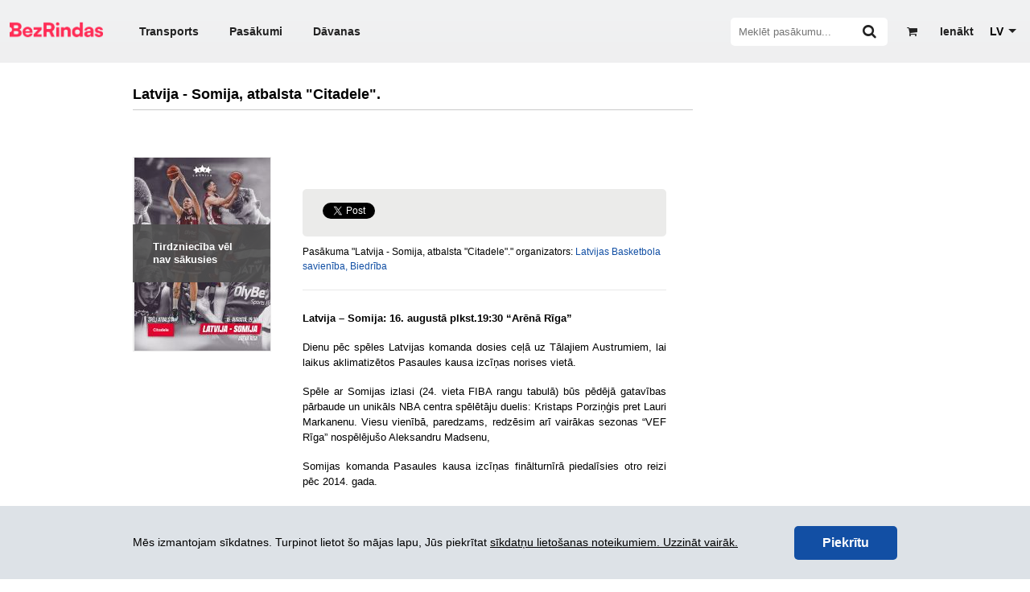

--- FILE ---
content_type: text/html; charset=UTF-8
request_url: https://www.bezrindas.lv/lv/latvija-somija-cela-uz-pasaules-kausu/11944/
body_size: 20603
content:
<!DOCTYPE html>
<html lang="lv">
<head>

	<title>Latvija - Somija, atbalsta "Citadele". - BezRindas</title>

	<link rel="icon" type="image/png" href="/favicons/favicon-96x96.png?v=1734430518" sizes="96x96" />
	<link rel="icon" type="image/svg+xml" href="/favicons/favicon.svg?v=1734430518" />
	<link rel="shortcut icon" href="/favicons/favicon.ico?v=1734430518" />
	<link rel="apple-touch-icon" sizes="180x180" href="/favicons/apple-touch-icon.png?v=1734430518" />
	<meta name="apple-mobile-web-app-title" content="BezRindas" />
	<link rel="manifest" href="/favicons/site.webmanifest" />

	<meta name="theme-color" content="#ffffff">
	<meta name="google" content="nopagereadaloud">

			
		
			<link rel="canonical" href="https://www.bezrindas.lv/lv/latvija-somija-cela-uz-pasaules-kausu/11944/" />
		<link rel="alternate" hreflang="lv" href="https://www.bezrindas.lv/lv/latvija-somija-cela-uz-pasaules-kausu/11944/" />
		
		<link rel="alternate" hreflang="en" href="https://www.bezrindas.lv/en/latvija-somija-cela-uz-pasaules-kausu/11944/" />
		
		<link rel="alternate" hreflang="ru" href="https://www.bezrindas.lv/ru/latvija-somija-cela-uz-pasaules-kausu/11944/" />
	
			<meta name="description" content="Pērciet biļetes uz pasākumu &#039;Latvija - Somija, atbalsta &quot;Citadele&quot;.&#039;." />
	
	
	<link rel="publisher" href="https://plus.google.com/108113526195664089591" />

	<script>
		var webroot 			 = 'https://www.bezrindas.lv/',
		 locale               = 'lv',
		 ltc_back_url         = 'ltc_back_url', // TOFIX
		 iframe               = false,
		 autocomplete_url     = '/api/f/stops/index/',
		 autocomplete_url_all = '/api/f/stops/index/1',
		 is_cart_page         = false,
		 cart_link		  	  = '',
		 has_transport_cart   = false,
		 has_transport_cart_index   = false,
		 api                  = 'https://api.bezrindas.lv/',
		 current_date         = 20251103,
		 error_message        = '';
		success_message      = '';
		user_id              = false;
		event_canvas         = null;
		last_href            = '';
		
var t = {
			'Jums jānorāda vārds un uzvārds': 'Jums jānorāda vārds un uzvārds',			'Nav norādīts e-pasts': 'Nav norādīts e-pasts',			'Aizvērt': 'Aizvērt',			'Kļūda Nr.': 'Kļūda Nr.',			'Upsss': 'Upsss',			'Vairāk biļetes šajā cenu grupā nav pieejamas!': 'Vairāk biļetes šajā cenu grupā nav pieejamas!',			'Vārda un uzvārda ievadīšana ir obligāta.': 'Vārda un uzvārda ievadīšana ir obligāta.',			'E-pasta ievadīšana ir obligāta.': 'E-pasta ievadīšana ir obligāta.',			'Šīs biļetes ir beigušās!': 'Šīs biļetes ir beigušās!',			'Veiksmīgi': 'Veiksmīgi',			'Ziņojuma Nr.': 'Ziņojuma Nr.',			'Labot': 'Labot',			'Uzņēmuma ar šādu PVN numuru nosaukums ir': 'Uzņēmuma ar šādu PVN numuru nosaukums ir',			'Vai labot uzņēmuma nosaukumu?': 'Vai labot uzņēmuma nosaukumu?',			'Kļūdaini ievadīts reģistrācijas numurs': 'Kļūdaini ievadīts PVN reģistrācijas numurs.',			'Nevarēja sazināties ar VID serveri.': 'Nevarēja sazināties ar VID serveri.',			'Uz grozu': 'Uz grozu',			'Grozā ielikto biļešu rezervācijas laiks tuvojas beigām.': 'Grozā ielikto biļešu rezervācijas laiks tuvojas beigām.',			'Lūdzu veiciet apmaksu vai izdzēsiet no groza tajā ieliktās biļetes!': 'Lūdzu veiciet apmaksu vai izdzēsiet no groza tajā ieliktās biļetes!',			'Uzmanību!': 'Uzmanību!',			'Autobusa biļešu apmaksa jāveic uzreiz pēc to ielikšanas grozā. Grozam nevar pievienot vienlaicīgi vairākas, dažādas autobusu biļetes.': 'Autobusa biļešu apmaksa jāveic uzreiz pēc to ielikšanas grozā. Grozam nevar pievienot vienlaicīgi vairākas, dažādas autobusu biļetes.',			'Biļešu izvēles laiks ir beidzies.': 'Biļešu izvēles laiks ir beidzies.',			'Mēģināt vēlreiz': 'Mēģināt vēlreiz'	};
		
			</script>


	<meta http-equiv="X-UA-Compatible" content="IE=edge" />
	<meta property="og:site_name" content="BezRindas.lv" />
	<meta property="fb:app_id" content="777062285675944" />
		<meta property="og:type" content="website" />
			<meta property="og:url" content="https://www.bezrindas.lv/lv/latvija-somija-cela-uz-pasaules-kausu/11944" />
	
			<meta property="og:title" content="Latvija - Somija, atbalsta &quot;Citadele&quot;. - BezRindas" />
	
			<meta property="og:image" content="https://www.bezrindas.lv/uploads/events/11944/e/9c72c55ace93991aa88f007cc2d0d79b.jpg" />
	
	
		<meta property="og:description" content="Latvija &ndash; Somija: 16. augustā plkst.19:30 &ldquo;Arēnā Rīga&rdquo;
Dienu pēc spēles Latvijas komanda dosies ceļā uz Tālajiem Austrumiem, lai laikus aklimatizētos Pasaules kausa izcīņas norises vietā. 
Spēle ar Somijas izlasi (24. vieta FIBA rangu tabulā) būs pēdējā gatavības pārbaude un unikāls NBA centra spēlētāju duelis: Kristaps Porziņģis pret Lauri Markanenu. Viesu vienībā, paredzams, redzēsim arī vairākas sezonas &ldquo;VEF Rīga&rdquo; nospēlējušo Aleksandru Madsenu,
Somijas komanda Pasaules kausa izcīņas finālturnīrā piedalīsies otro reizi pēc 2014. gada.
Latvijas un Somijas valstsvienības kopš 1992. gada savā starpā spēlējušas 13 reizes. Pārsvars bijis latviešiem &ndash; 10 uzvaras, taču pēdējie mači bijuši neveiksmīgi. 2018. gadā Latvijas komanda pārbaudes spēlēs zaudēja gan viesos (73:80), gan Rīgā (84:86).
Bērniem līdz 6 gadu vecumam ieeja pasākumā bez maksas (neaizņemot atsevišķu sēdvietu).
Jaunums &ndash; iespēja atbalstīt spēlētāja izraudzītu sporta skolu!
Latvijas Basketbola savienība piedāvā iespēju 2 EUR no iegādātas biļetes cenas novirzīt kādai sporta skolai, kurā izaudzis valstsvienības dalībnieks.
Ja vēlies to izmantot, aktivizē funkciju &ldquo;Es izvēlos ziedot&rdquo; un izraugies kādu sporta skolu no spēlētāju izveidotā saraksta (biļetes cena nemainās).

Palīdzēsim Latvijas valstsvienībai sagatavoties cīņām Pasaules kausa izcīņas finālturnīrā.
Mūsu zeme &ndash; Latvija!" />

	
	<script src="/javascripts/moment.js?v242" type="text/javascript"></script>
	<script src="/js/blob.js?v242" type="text/javascript"></script>
	<script src="/js/blob_plans.js?v245" type="text/javascript"></script>
	<script src="/bezrindas/js/djax.js?v242" type="text/javascript"></script>
	<script src="/bezrindas/js/jquery.bxslider.js?v242" type="text/javascript"></script>
	<script src="/js/1188.js?v242" type="text/javascript"></script>
	<script src="/bezrindas/js/jquery.fancybox.pack.js?v242" type="text/javascript"></script>
	<script src="/bezrindas/js/jquery.tooltipster.min.js?v242" type="text/javascript"></script>
	<script src="/bezrindas/js/bezrindas.js?v247" type="text/javascript"></script>
	<script src="/bezrindas/js/main.js?v249" type="text/javascript"></script>
	<script type="text/javascript" src="/js/jquery.animatedcollapse.js?v242"></script>
	<script type="text/javascript" src="//platform.twitter.com/widgets.js?v242"></script>
	<script type="text/javascript" src="/bezrindas/js/jquery.sharrre.min.js?v242"></script>
	<script src="/js/imgLiquid.js?v242"></script>
	<script src="https://www.bezrindas.lv/calleis/_out_/build-bezrindas-1671793255.js"></script>
	<script src="/bezrindas/js/jquery.tagsinput.js?v242"></script>
	<script src="/js/daterangepicker.js?v242"></script>
	<script src="/js/loadingoverlay.min.js?v242"></script>
	<script src="/js/clipboard.js?v242"></script>
	<script src="/js/mailcheck.js?v242"></script>
	<script src="/js/modernizr-custom.js?v242"></script>
	<script src="/js/new_header.js?v251"></script>

	<script src="/js/seating_editor/raphael.js"></script>
<script src="/js/moment_locales/lv.js"></script>

	<link href="/bezrindas/css/main.css?v252" rel="stylesheet" type="text/css" />
	<link href="/bezrindas/css/jquery.ui.css?v242" rel="stylesheet" type="text/css" />
	<link href="/bezrindas/css/jquery.fancybox.css?v242" rel="stylesheet" type="text/css" />
	<link href="/bezrindas/css/tooltipster.css?v242" rel="stylesheet" type="text/css" />
	<link href="/bezrindas/css/bezrindasbus.css?v242" rel="stylesheet" type="text/css" />
	<link href="/stylesheets/font-awesome.css?v242" media="screen" rel="stylesheet" type="text/css" />
	<link href="/bezrindas/css/fontello.css?v250" rel="stylesheet" type="text/css" />
	<link href="https://www.bezrindas.lv/calleis/_out_/build-front-1736241880.css" rel="stylesheet" type="text/css" />
	<link rel="stylesheet" type="text/css" href="/bezrindas/css/jquery.tagsinput.css?v242" />
	<link href="/bezrindas/wstr/css/cookies.css?v242" rel="stylesheet" type="text/css" />
	<link href="/bezrindas/css/start-events.css?v242" rel="stylesheet" type="text/css" />
	<link href="/css/daterangepicker.css?v242" rel="stylesheet" type="text/css" />
	<link rel="stylesheet" href="//cdnjs.cloudflare.com/ajax/libs/bxslider/4.2.15/jquery.bxslider.min.css">

	
	<script>
    window.dataLayer = window.dataLayer || [];

    window.dataLayer.push({'bezrindasGoogleAnalyticsId': 'G-J8T8NKD62B'});
    window.dataLayer.push({'bezrindasFacebookPixelId': '330789294305696'});

    
    
            window.dataLayer.push({
            event: 'view_item',
            items: [{
                item_id: 11944,
                item_name: `Latvija - Somija, atbalsta "Citadele".`
            }]
        });
    
    </script>
</head>
<body class="responsive_page">

<div class="underfestival" style="display:none;"></div>

<div id="fb-root"></div>
<script>
	$('body').on('click', 'a', function() {
		if ( $(this).hasClass( 'overlay' ) ) {
			$('#main-container').loadingOverlay({"fixed" : true});
		}
		clicked   = $(this).parent();
	});
	window.fbAsyncInit = function() {
		FB.init({
			appId      : '777062285675944',
			xfbml      : true,
			version    : 'v2.2'
		});
	};
		(function(d, s, id){
		var js, fjs = d.getElementsByTagName(s)[0];
		if (d.getElementById(id)) {return;}
		js = d.createElement(s); js.id = id;
		js.src = "//connect.facebook.net/lv_LV/sdk.js";
		fjs.parentNode.insertBefore(js, fjs);
	}(document, 'script', 'facebook-jssdk'));

	if (error_message) {
		error(error_message);
	}

</script>


<script type="text/javascript">
var base = 'https://www.bezrindas.lv/';
var current_url = 'lv_latvija_somija_cela_uz_pasaules_kausu_11944';
var main_menu_object = {
	initialized      : false,
	wrapper          : null,
	table            : null,
	additional_table : null,
	more_categories  : null,
	previousSibling  : function( element ) {
		while ( element && element.previousSibling ) {
			if ( element.previousSibling.nodeType == 1 ) {
				return element.previousSibling;
			}

			element = element.previousSibling;
		}

		return null;
	},
	insertBefore     : function( row ) {
		var element  = this.additional_table[0].lastElementChild,
			previous = null;

		while ( element && element.order > row.order ) {
			previous = element;
			element  = this.previousSibling( element );
		}

		return previous;
	},
	init             : function() {
		if ( ! this.initialized ) {
			this.initialized      = true;
			this.wrapper          = $('.main-menu-wrapper');
			this.table            = $('.main-menu-wrapper table');
			this.additional_table = $('#additional_categories tbody');
			this.more_categories  = document.getElementById('more_categories');
		}
	},
	revert           : function() {
		
	},
	check            : function() {
		this.init();

		if ( this.wrapper.width() < this.table.width() ) {
			var items           = $( '.main-menu-wrapper table td' ),
				start_length    =  Math.round( this.table.width() ),
				required_length =  Math.round( this.wrapper.width() );

			var i         = items.length - 1;
			start_length += Math.round( items.last().width() );

			var sep_element = this.previousSibling( this.more_categories );

			if ( sep_element ) {
				$( this.more_categories ).show();
				$( sep_element ).show();
			}

			while ( sep_element && start_length > required_length ) {
				var element = this.previousSibling( sep_element );

				if ( ! element ) {
					break;
				}

				if ( ! $( element ).hasClass( 'active' ) ) {
					var row = document.createElement( 'tr' );
					$( sep_element ).remove();
					sep_element   = this.previousSibling( element );
					row.order     = parseInt( $(element).data( 'order' ), 10 );
					row.appendChild( element );

					var before = this.insertBefore( row );

					if ( ! before ) {
						this.additional_table[0].appendChild( row );
					} else {
						this.additional_table[0].insertBefore( row, before );
					}

					start_length = Math.round( this.table.width() );
				} else {
					sep_element = this.previousSibling( element );
				}
			}

			this.more_categories.active_element  = $( '.main_menu_link.active' );
			this.more_categories.previous_length = required_length;
		}

		if (
			! this.additional_table[0].children.length
			&&
			$(this.more_categories).is( ':visible' )
		) {
			$(this.more_categories).hide();
			$(this.more_categories.previousSibling).hide();			
		}
	}
};
init = {
	go: function(route){
		if(typeof this[ ( route ).toString() ] == 'function'){
			this[route]();
		}
	},
	stringifyurl: function(str){
		if(typeof str == 'undefined'){
			return '';
		}
		return str.replace(base, '').replace(/-/g,'_').replace(/\//g, '_').replace(/^_|_$/, '');
	},
	global: function(){	

		HTMLElement.prototype.slide_sibling_toggle = function( change_icon ) {
			sibling  = this.nextElementSibling;
			var that = this;
			if( that.classList.contains('animating') ) {
				return false;
			}
			that.classList.add('animating');
			if( sibling.classList.contains('invisible') ) {
				sibling.style.height = "auto";
				height               = sibling.clientHeight;
				sibling.style.height = "0px";

				setTimeout(function(){
					sibling.classList.add('slide-sibling-ts');
					sibling.classList.remove('invisible')
					setTimeout(function(){
						sibling.style.height = height+"px";
						that.classList.add('active');
						if( change_icon === true ) {
							that.querySelector('.icon-fa:not(.icon-check-square-o)').classList.add('icon-rotate-180')
						}
						setTimeout(function(){
							sibling.classList.remove('slide-sibling-ts');
							setTimeout(function(){
								that.classList.remove('animating');
								setTimeout(function(){
									sibling.style.height = "100%";
									setTimeout(function(){
										sibling.style.height = "auto";
									}, 0)
								}, 0)
							}, 0)
						}, 300);
					}, 0);
				}, 0);


			} else {

				height = sibling.clientHeight;
				sibling.style.height = height+"px";
				sibling.classList.remove('slide-sibling-ts');
				setTimeout( function() {
					sibling.style.height = height+"px";
					setTimeout( function() {
						sibling.classList.add('slide-sibling-ts');
						setTimeout(function(){
							sibling.style.height = "0px";
							that.classList.remove('active');
							setTimeout(function(){
								sibling.classList.add('invisible')
								sibling.classList.remove('slide-sibling-ts');
								setTimeout(function(){
									that.classList.remove('animating');
								});
							}, 300);
						}, 0);
					}, 0)
				}, 0)



				if( change_icon === true ) {
					that.querySelector('.icon-fa:not(.icon-check-square-o)').classList.remove('icon-rotate-180')
				}
			}
			return true;
		}

		var survey_status            = false;
		var currency_helper_visible  = false;
		var currency_helper_timeout  = null;
		var webmoney_scroll_interval = null;
		var data;
		var main_menu = document.getElementById( 'main_menu' ),
			additional_categories_wrapper = document.getElementById( 'additional_categories_wrapper' );

		if ( main_menu ) {
			if ( ! main_menu.menu_object ) {
				$( 'body' ).click(function(e) {
					if ( e.target.id != 'more_categories' && ! additional_categories_wrapper.skip ) {
						$( additional_categories_wrapper ).hide();
					}

					additional_categories_wrapper.skip = false;
				});

				$( '.main_menu_link' ).click(function() {
					$( '.main_menu_link.active' ).removeClass( 'active' );
					$(this).addClass( 'active' );

					if ( this.parentNode.parentNode.parentNode.id == 'additional_categories' ) {
						additional_categories_wrapper.skip = true;
						$( additional_categories_wrapper ).toggle();
					}

					var element = $(this).find('a').first()[0];

					if ( typeof document.createEvent == 'function' ) {
						var event = document.createEvent( 'MouseEvent' );
						event.initEvent( 'click', false, true );
						return element.dispatchEvent( event );
					} else {
						return element.click();
					}
				});

				$( '#more_categories' ).click(function(){
					additional_categories_wrapper.skip = true;
					$( additional_categories_wrapper ).toggle();
				});

				main_menu.menu_object = main_menu_object;
			}

			main_menu_object.revert();
		}
		
		if ( $('#body-class').length ) $('body').attr( 'class', $('#body-class').attr('class') );

		$('.sidebar-v2-mobile').click( function() {
			if ( $(this).find('ul').hasClass('expanded') ) {
				$(this).find('ul').removeClass('expanded');
			} else {
				$(this).find('ul').addClass('expanded');
			}
		})

		$('.sidebar-v2-mobile a').click( function() {
			$(this).parents('ul').find('.active').removeClass('active');
			$(this).parents('li').addClass('active')
		} )


		if ($('#event-slider li').length) {
			$('#event-slider').bxSlider({
				auto: true,
				autoHover: true,
				pause: 4000,
				tickerHover: true
			});
		}

		var slider;

		$(window).resize(function(){
			if ( window.innerWidth <= 700 ) {
				if ( ! $('.event-gallery-items-bx').length && $('.event-gallery-items > div').length > 1 ) {
					slider = $('.event-gallery-items').bxSlider({
						auto: false,
						autoHover: false,
						tickerHover: true,
						wrapperClass: 'event-gallery-items-bx',
						prevText: '',
						nextText: '',
						infiniteLoop: false,
						onBeforeSlide: function(currentSlideNumber, totalSlideQty, currentSlideHtmlObject){
							slider.parent().parent().find('.bx-next,.bx-prev').removeClass('disabled');
						},
						onLastSlide: function(currentSlideNumber, totalSlideQty, currentSlideHtmlObject){
							slider.parent().parent().find('.bx-next').addClass('disabled');
						},
						onFirstSlide: function(currentSlideNumber, totalSlideQty, currentSlideHtmlObject){
							slider.parent().parent().find('.bx-prev').addClass('disabled');
						}		
					})
					slider.parent().parent().find('.bx-prev').addClass('disabled');

				} else {
					if( $('.event-gallery-items-bx').length && slider ) {
						slider.reloadShow();
						slider.parent().parent().find('.bx-prev').addClass('disabled');
					}
				}
				$('.event-gallery-items-bx a img').each(function() {
					$(this).parent().css({ height:'242px' });
					$(this).parent().css({ width: $('.bx-window').width() });
					$(this).parent().css({ display: 'inline-block' });

				});

			} else {
				if ( $('.event-gallery-items-bx').length && slider ) {
					slider.destroyShow();
				}
			}

		});
		$(window).resize();

		if ( $.fn.imgLiquid ) {
			$('.imgLiquid').imgLiquid({fill:false});
		}
		
		if ( $('.js-toggle-event-extension').length ) {
			$('.js-toggle-event-extension').click( function() {
				var extendable = $('.event-info-extended').show();
				setTimeout( function() {
					extendable.addClass('go');
				}, 0 );
				$(this).parents('.box').remove();
				return false;
			} );
		}

		if ($('#most-recent-events li').length) {
			$('#most-recent-events').bxSlider({
				auto: false,
				autoControls: false,
				autoHover: true,
				pager: true,
				pagerActiveClass: 'pager-active',
				controls: false
			});
		}

		$('#content').on('hover', '.info', function() {
			$(this).siblings('.popup-help').toggleClass('popup-help-hidden');
		});

		$('.info').hover(function() {
			$(this).siblings('.popup-help').toggleClass('popup-help-hidden');
		});

		$('#content').on('hover', '.ticket-not-available', function() {
			$(this).find('.popup-help').toggleClass('popup-help-hidden');
		});

		$('input[data-suggest-target]').clearable();

		if(typeof options !== 'undefined') {
			Bus.init(options);
			Bus.seats.init();
		}

        function throttle_b(func, wait, options) {
            var context, args, result;
            var timeout = null;
            var previous = 0;
            if (!options) options = {};
            var later = function() {
                previous = options.leading === false ? 0 : Date.now();
                timeout = null;
                result = func.apply(context, args);
                if (!timeout) context = args = null;
            };
            return function() {
                var now = Date.now();
                if (!previous && options.leading === false) previous = now;
                var remaining = wait - (now - previous);
                context = this;
                args = arguments;
                if (remaining <= 0 || remaining > wait) {
                    if (timeout) {
                        clearTimeout(timeout);
                        timeout = null;
                    }
                    previous = now;
                    result = func.apply(context, args);
                    if (!timeout) context = args = null;
                } else if (!timeout && options.trailing !== false) {
                    timeout = setTimeout(later, remaining);
                }
                return result;
            };
        };

		departure_id       = $('#departure_id');
		destination_id     = $('#destination_id');
		departure_title    = $('#departure_title');
		departure_title2   = $('#departure-title');
		destination_title  = $('#destination_title');
		destination_title2 = $('#destination-title');
        var tab_change = $('#international-bus, #local-bus');

        tab_change.on( 'click', function(){
            departure_title2.autocomplete( "close" );
            destination_title2.autocomplete( "close" );
        } );

        $( window ).on( "orientationchange", function( event ) {
            departure_title2.autocomplete( "close" );
            destination_title2.autocomplete( "close" );
        });

        $(window).resize(throttle_b(function() {
            departure_title2.autocomplete( "close" );
            destination_title2.autocomplete( "close" );
        }, 1000));

        if(typeof departure_title2 != 'undefined'){
			Bus.bindAutocomplete(departure_title2, departure_id, true);
			Bus.bindAutocomplete(destination_title2, destination_id, true);
		}
		if( departure_title.length )  {
			Bus.bindAutocomplete(departure_title, departure_id, false);
		} 
		if( destination_title.length ) {
			Bus.bindAutocomplete(destination_title, destination_id, false);
		}

		quantity       = $('#quantity');
		departure_date = $('#Date');
		return_date    = $('#ReturnDate').val();

		roundtrip = $('#RoundTrip').attr('checked');
		bus_order_form = $('#bus-order-form');


		if (typeof FB != 'undefined') {
			window.fbAsyncInit();
		}
		if( $('.alrt-box').length ) {
			$.fancybox({
				tpl: {
					wrap: '<div class="fancybox-wrap" tabIndex="-1"><div class=""><div class="fancybox-outer"><div class="fancybox-inner"></div></div></div></div>'
				},
				content: $('.alrt-box'),
				'width': 350,
				'autoSize' : false,
				'autoHeight' : true,
				'leftRation' : 0.5,
				'topRatio' : 0.5,
				afterLoad: function() {
					$.fancybox.reposition()
				}
			});
		}
		
		/**  IMAGE UPLOAD IN REGISTER AND PROFIL EDIT */

	 	var files;

		// Add events
		$('input[type=file]#front_user_image_input').on('change', prepareUpload);
		//$('form').on('submit', uploadFiles);

		// Grab the files and set them to our variable
		function prepareUpload(event)
		{
			files = event.target.files;
			uploadFiles(event);
		}
		// Catch the form submit and upload the files
		function uploadFiles(event)
		{
			event.stopPropagation(); // Stop stuff happening
	        event.preventDefault(); // Totally stop stuff happening

	        // START A LOADING SPINNER HERE
	        // Create a formdata object and add the files
			var data = new FormData();
			$.each(files, function(key, value)
			{
				data.append(key, value);
			});
	        
	        $.ajax({
	            url: 'https://www.bezrindas.lv/user/upload_image/',
	            type: 'POST',
	            data: data,
	            cache: false,
	            dataType: 'json',
	            processData: false, // Don't process the files
	            contentType: false, // Set content type to false as jQuery will tell the server its a query string request
	            success: function(data, textStatus, jqXHR)
	            {
	            	if(typeof data.error === 'undefined')
	            	{
	            		// Success so call function to process the form
	            		//submitForm(event, data);
	            		$("img#front_user_image").attr("src", data.data );
	            		//console.log("Everything's fine");
	            	}
	            	else
	            	{
	            		// Handle errors here
	            		error(data.error);
	            		//console.log('ERRORS: ' + data.error);
	            	}
	            },
	            error: function(jqXHR, textStatus, errorThrown)
	            {
	            	// Handle errors here
	            	//console.log('ERRORS: ' + textStatus);
	            	// STOP LOADING SPINNER
	            }
	        });
	    }
	    
	    $( '.confirmation_overlay' ).click(function(e) {

			$.fancybox({	
				tpl: {
					wrap: '<div class="fancybox-wrap" tabIndex="-1"><div class=""><div class="fancybox-outer"><div class="fancybox-inner"></div></div></div></div>'
				},	
				content: '<div class="alrt-box"><div class="alrt-box-header colrow relative"><div class="col6 alrt-header-color"><div class="vertical-center vertical-left"><i class="icon-alert icon-little-larger"></i><span class="alrt-heading">Upsss..</span></div></div><div class="col6 tright alrt-error-text right_imp"><span class="error_code">Kļūda Nr. 716</span></div></div><div class="alrt-box-body relative"><div class="colrow"><div class="col12 message">Vai tiešām dzēst?</div></div></div><div class="alrt-box-footer"><div class="colrow tcenter"> <div class="col6 v2-sm-split v2-marginafter-mini col12-sm"> <a href="'+ $(this).attr('href') +'" style="text-decoration:none;"> <div class="button-basic-beta button-less-padded tcenter">Dzēst</div> </a> </div> <div class="col6 v2-sm-split col12-sm"> <a href="javascript:$.fancybox.close();" style="text-decoration:none;"> <div class="button-basic-alpha button-less-padded tcenter">Aizvērt</div> </a> </div> </div></div>',
				'width': 350,
				'autoSize' : false,
				'autoWidth':false,
				'autoHeight':true,
				'autoCenter' : true,
				'scrolling': 'no',
				afterLoad: function() {
					$.fancybox.update();
				}
			});
			e.preventDefault();
			return false;
		});
		
		globals();

/*		$('.apps-apple').wtooltip({
	        title: 'JAUNUMS:',
	        content: 'Pērc autobusu biļetes arī Bezrindas.lv mobilajā lietotnē!'
	    });

		$('.user-register').wtooltip({
	        title: 'JAUNUMS:',
	        position: 'down',
	        content: 'Reģistrējies un izmanto dažādas priekšrocības!'
	    });*/



		$('body').on( 'click', '.user-register .close', function(){
	        $.ajax({
	            url: 'https://www.bezrindas.lv/index/set_cookie/show_user',
	            type: 'POST',
	            dataType: 'json',
	            processData: false, // Don't process the files
	            contentType: false, // Set content type to false as jQuery will tell the server its a query string request
	            success: function(data, textStatus, jqXHR)
	            {},
	            error: function(jqXHR, textStatus, errorThrown)
	            {}
	        });
	        $(this).parent().remove();
		})
		$('body').on( 'click', '.apps-apple .close', function(){

	        $.ajax({
	            url: 'https://www.bezrindas.lv/index/set_cookie/show_apps',
	            type: 'POST',
	            dataType: 'json',
	            processData: false, // Don't process the files
	            contentType: false, // Set content type to false as jQuery will tell the server its a query string request
	            success: function(data, textStatus, jqXHR)
	            {},
	            error: function(jqXHR, textStatus, errorThrown)
	            {}
	        });
	        $(this).parent().remove();
		})

		var mobileHover = function () {
		    $('.v2-pop-up-base, .show-w-tooltip').on('touchstart', function () {
		        $(this).trigger('hover');
		    }).on('touchend', function () {
		        $(this).trigger('hover');
		    });
		};
		mobileHover();

		if (document.addEventListener) {
		    document.addEventListener( 'touchstart', function() {}, false );
		} else if (document.attachEvent) {
			document.attachEvent( 'touchstart', function() {} );
		}

		$('.show-w-tooltip').hover(function(){
			$(this).find('.w-tooltip').removeClass('hidden');
		},
		function(){
			$(this).find('.w-tooltip').addClass('hidden');
		})
	}
}

$(function(){
	var clicked;

	$('form').submit(function() {
		$('#main-container').loadingOverlay({"fixed" : true});
	});

	init.go(current_url);
	init.global();


	$('body').on('change', 'select#language_switch', function () {
		var optionSelected = $(this).find("option:selected");
		window.location.href = optionSelected.val().toLowerCase();
	});

	$('body').on('change', 'select#menu-select', function () {
		var optionSelected = $(this).find("option:selected");
		window.location.href = optionSelected.val().toLowerCase();
	});

	$('body').on('click' , '.header-wrapper a, .footer a, .event-wrapper .home', function() {
		$('body .main_menu_link.active').removeClass('active');
	});

	$('body').on('click', '.event-slider a',function(){
		$('body .main_menu_link.active').removeClass('active');
		var category  = parseInt( $(this).data('category') );
		var element   = document.getElementById( 'category_'+category );

		if ( element ) {
			$( element ).addClass( 'active' );
			main_menu_object.revert();
		}
	});
});

</script><div class="container-wrapper">

	<div id="top_slot" class="updatable">
					
			<script type="text/javascript">
				$(function() {
					var main_menu = document.getElementById( 'main_menu' );
					$(window).resize(function() {
						main_menu.menu_object.revert();
					});
					setTimeout( function() {
						$(window).resize();
					}, 100 );
				});
			</script>
			<meta name="viewport" content="width=device-width, initial-scale=1.0">
												

		<!--
				<style>
					#announce-warning { background:red; z-index:100; color:white; width:100%; padding:20px 0; }
					#announce-warning .container { margin-bottom:0!important; position:relative; }
					#announce-warning b,
					#announce-warning span
					{ display:block; padding-left:60px; }
					#announce-warning i { font-size:32px; position:absolute; left:0; top:3px;  }
				</style>

				<div id="announce-warning">
					<div class="container">
						<i class="icon-warning"></i>
						<b>Šobrīd AUTOBUSA biļetes NAV iespējams iegādāties.</b>
						<span>Ceram, ka drīz problēma tiks novērsta. Lūdzu, atvainojiet par neērtībām!</span>
					</div>
				</div>

				-->

	</div>

    <div class="top-header-wrapper header-wrapper">
        <script type="text/javascript">
    $(function() {

        $("#click").click(function() {
            $("#fancybox-wrap").fadeIn(500);
        });

        $("#fancybox-close").click(function() {
            $("#fancybox-wrap").fadeOut(500);
        });

    });
</script>

<div class="js-top-header top-header header updatable" id="header">
	<div class="width-wrapper">
		<div class="top-header-content">
			<div class="top-header-menu hide-header-large">
				<div class="js-menu-icon menu-icon">
					<div></div>
				</div>
			</div>
			<div class="top-header-logo hide-header-large">
				<a class="top-header-logo" href="https://www.bezrindas.lv/lv/sakums" rel="nofollow" style="width: 7.25rem; padding-right: 0.8rem; margin-top: -8px;"><img style="width: 116px;" src="/bezrindas/img/logo-bezrindas-1.png?v=1734430518" alt="bezrindas.lv"></a>
			</div>
			<div class="top-header-left hide-header-mobile">
				<a class="top-header-logo" href="https://www.bezrindas.lv/lv/sakums" rel="nofollow" style="width: 116px; margin-left: 2px; margin-right: 28px;"><img style="width: 116px; margin: -6px 0;" src="/bezrindas/img/logo-bezrindas-1.png?v=1734430518" alt="bezrindas.lv"></a>
				<ul class="top-header-nav">
					<li class=""><a href="https://www.bezrindas.lv/lv/autobusu-biletes">Transports</a></li>
					<li class=""><a href="https://www.bezrindas.lv/lv/visi-pasakumi">Pasākumi</a></li>
											<li class="">
							<a href="https://www.bezrindas.lv/lv/davanu-kartes/">Dāvanas</a>
						</li>
									</ul>
			</div><!-- .top-header-left -->
			<div class="top-header-right">

									<div class="top-header-register user-register show-w-tooltip">
						<a class="jax dJAX_internal" href="https://www.bezrindas.lv/lv/user/preregister/"><i class="tooltip"></i><span style="margin-left:5px;white-space:nowrap">Ienākt</span></a>
						<div class="w-tooltip hidden down" style="bottom: -67px; left: -52.5px;">
							<div class="arrow"></div>
							<div class="inner">
								<div class="title">Jaunums:</div>
								<div class="content">Reģistrējies un izmanto dažādas priekšrocības!</div>
							</div>
						</div>
					</div>
				
				<div id="cart_in_head" class="top-header-cart top-header-cart-empty">
					<a href="https://www.bezrindas.lv/lv/cart/view_empty/">
						<i class="icon-basket"></i>
						<sup class="top-header-cart-count">
							<span id="cart_ticketcnt_value" class="top-header-cart-value">0</span>
						</sup>
					</a>
					<a class="cart_timer_wrapper" href="">
						<div id="cart_timer_value" class="top-header-timer cd-timer">0:00</div>
					</a>
				</div>

				<div class="js-top-header-search form-group input_action top-header-search-wrapper">
					<form action="https://www.bezrindas.lv/lv/events/search/">
						<input id="header_search_box" name="q" class="top-header-search" type="text" placeholder="Meklēt pasākumu...">
						<i class="js-icon-search icon-search"></i>
					</form>
				</div>

				<div class="hide-header-large">
					<ul class="top-header-nav">
						<li class=""><a href="https://www.bezrindas.lv/lv/autobusu-biletes">Transports</a></li>
						<li class=""><a href="https://www.bezrindas.lv/lv/visi-pasakumi">Pasākumi</a></li>
													<li class="">
								<a href="https://www.bezrindas.lv/lv/davanu-kartes/">Dāvanas</a>
							</li>
											</ul>
				</div>

									<div class="top-header-language">
						<select id="language_switch">
																								<option value="undefined" selected>LV</option>
																							
																			<option value="/en/sporta-biletes/latvija-somija-cela-uz-pasaules-kausu">EN</option>
									
																							
																			<option value="/ru/sporta-biletes/latvija-somija-cela-uz-pasaules-kausu">RU</option>
									
																					</select>
					</div>
				
				
                			</div><!-- .top-header-right -->
        </div>
	</div>
	<!--.width- wrapper -->
</div><!-- .header -->


    </div>

		
	<div class="container" id="main-container" style="">

		<div class="clear"></div>

		<div id="main_menu">

			
			<div id="additional_categories_wrapper" style="display:none">
				<table id="additional_categories">
	<tbody>
	</tbody>
</table>			</div>

															<div class="content-wrapper">
				<div id="content" class="content">
					<div style="display:none">
	<div id="contact-form" style="width:500%;">
		<h2>Saziņa</h2>
		<form action="/" method="post">			
			<div class="text">
				<label for="Name">Tavs vārds</label>
				<input type="text" name="name" class="text" id="Name">
			</div>			
			<div class="text">
			<label for="Information">Tavs e-pasts un tālrunis</label>
			<input type="text" name="information" class="text" id="Information"></div>			
			<div class="textarea">
				<label for="Message">Tava ziņa</label>
				<textarea name="message" class="textarea" id="Message"></textarea>
			</div>
			<p class="btn-1">
				<a href="#" onclick="if (submitContactForm($('#contact-form form'), this, 'Jums jāaizpilda visi lauki!', 'Jūsu ziņa ir nosūtīta! Paldies!')) { $('#fancybox-wrap').fadeOut(); } else { return false; }">
					<span>Sūtīt</span>
				</a>
			</p>
		</form>	
	</div>
</div>
					<div class="updatable">
	<div id="body-class" class="no-resp responsive_page"></div>
	


<script src="/js/protip/protip.min.js?v250"></script>
<link href="/js/protip/protip.min.css?v250" rel="stylesheet" type="text/css" />
<script type="text/javascript">
	$(function(){

		$("#click_send").click(function () {
			$(".send_to_friend").fadeIn(500);
		});

		$(".click_close").click(function () {
			$(this).parent().parent().fadeOut(500);
		});

		$.ajax({ url: 'https://platform.twitter.com/widgets.js', dataType: 'script', cache:true});

	});
</script>


<style>
    .protip-skin-default--scheme-pro.protip-container {
        color: #000;
        background: #F6F6F6;
        font-family: sans-serif;
        transition: opacity 0.2s ease-out;
        box-shadow: 0px 0px 2px rgba(0, 0, 0, 0.25);
    }

    .protip-skin-default--scheme-pro[data-pt-position="right-top"] .protip-arrow, .protip-skin-default--scheme-pro[data-pt-position="right"] .protip-arrow, .protip-skin-default--scheme-pro[data-pt-position="right-bottom"] .protip-arrow {
        border-right-color: #F6F6F6;
    }

    .protip-skin-default--scheme-pro[data-pt-position="top-left"] .protip-arrow, .protip-skin-default--scheme-pro[data-pt-position="top"] .protip-arrow, .protip-skin-default--scheme-pro[data-pt-position="top-right"] .protip-arrow {
        border-top-color: #F6F6F6;
    }

    .protip-skin-default--scheme-pro[data-pt-position="bottom-left"] .protip-arrow, .protip-skin-default--scheme-pro[data-pt-position="bottom"] .protip-arrow, .protip-skin-default--scheme-pro[data-pt-position="bottom-right"] .protip-arrow {
        border-bottom-color: #F6F6F6;
    }
</style>

<div class="left-side" id="events-view">
	<div class="event-wrapper">
		<div class="navigation">
			<div class="title left">
				<div class="title-content">
					<h1 class="title-text">Latvija - Somija, atbalsta "Citadele".</h1>
				</div>
			</div>
			<div class="clearfix"></div>
		</div>

		<div class="event">
			<div class="title">
					<div class="title-content">
					</div>
			</div>


			<div class="row search-box" style="display:none;">
	<div class="col-md-12">
		<div class="actual_events_head">
			<div class="actual_events_head_contrtols lv">
				<form class="form-inline">
					<div class="form-group form_slug">Vietas, laiki:</div>

					<div class="head_contrtols_group">
						<a href="#" id="link_today" class="form-group link_action">Šodien <span
							  class="link_value" id="c_today">0</span></a>
						<a href="#" id="link_tomorrow" class="form-group link_action">Rīt <span
							  class="link_value" id="c_tomorrow">0</span></a>
					</div>

					<div class="head_contrtols_group">
						<a href="#" id="link_thisweek" class="form-group link_action">Šonedēļ <span
							  class="link_value" id="c_week">0</span></a>

						<div id="search_date_wrapper" class="form-group input_action input_action_date_wrapper">
							<input id="search_date" class="input_action_date link_value" type="text"
								   placeholder="Izvēlēties laiku..." readonly="readonly">
						</div>

					</div>

				</form>
			</div>
			<div class="search-box-msg">
				Izvēlētajā laika periodā nav pieejams neviens pasākums.
				<p class="next-event-text">Tuvākais pasākums <span class="next-event-date"></span></p></div>
		</div>
	</div>
</div>
							<div class="tickets-wrapper">

					<div class="event-info-box">
						
						<div class="event-info-sidebar">
							<div class="event-gallery-items">									
																								<div style="text-align:center;">
									<div class="event-info-poster" style="display:inline-block;">
										
							


		


	

<div class="image">
	<div class="label-container">
					<a href="https://www.bezrindas.lv/uploads/events/11944/ex2/9c72c55ace93991aa88f007cc2d0d79b.jpg" class="pop" style=" width:170px; height:240px; display:block;">
						<div class="va-parent">
			<div class="va-child">
				<div class="middle-tag gray-middle-tag">
					<span>
						Tirdzniecība vēl nav sākusies					</span>
				</div>
			</div>
		</div>
				</a>
	</div>
			
		<a href="https://www.bezrindas.lv/uploads/events/11944/ex2/9c72c55ace93991aa88f007cc2d0d79b.jpg" class="pop fancy_div slider" style=" width:170px; height:240px; display:block;">
							<div class="" data-ev-image="9c72c55ace93991aa88f007cc2d0d79b.jpg" style="background-image:url('https://www.bezrindas.lv/uploads/events/11944/n/9c72c55ace93991aa88f007cc2d0d79b.jpg'); height:100%; background-repeat: no-repeat; background-position: center center; "></div>
			</a>
</div>									</div>
								</div>

														</div>
							<div class="prev-selector"> </div>
							<div class="next-selector"> </div>
							<div class="event-gallery">
																<div class="clearfix"></div>
							</div>
							<div class="clearfix"></div>
						</div>
						<div class="event-info-content">
								<style>
	.search-box {
		background-color: transparent;
	}
	.actual_events_head {
		margin-bottom: 20px;
	}
	.actual_events_head_contrtols {
		/*background-color: #ededed;*/
	}
	.actual_events_head_contrtols .link_action,
	.actual_events_head_contrtols .input_action {
		background: #e4e4e4;
	}
	.actual_events_head_contrtols .link_active,
	.actual_events_head_contrtols .link_active .link_value {
		background: #383838;
	}
	.search-box-msg {
		font-size: 14px;
		background-color: #f5f5f5;
		padding: 27px 10px 15px;
		line-height: 18px;
		color: #717171;
		display:none;
	}
	.daterangepicker .drp-buttons .applyBtn:disabled {
		background: #c4c4c4;
	}
	@media (max-width: 980px) {
		.actual_events_head_contrtols .form_slug {
			width: auto;
		}
	}

    .message_low_tickets {
        color: #FB1616;
        margin-right: 15px;
		margin-top: 5px;
    }

</style>
<div class="box-group">
		  
								
						<script>

	var cnt_init = 5;
	var cnt_total = 0;

	var cnt_visible = 0;
	var cnt_step = 10; 
	var cnt_step_actual;
	var msec_delay = 500;

	var date = new Date();
	var todayMonthFull = date;
	var todayMonth = formatDate({'date': date});
	var tomorrowMonthFull = new Date(date.getFullYear(), date.getMonth(), date.getDate() + 1);
	var tomorrowMonth = formatDate({'date': tomorrowMonthFull});

	var day = date.getDay();
	var firstDayWeekFull = new Date(date.setDate(date.getDate() - day + (day == 0 ? -6 : 1)));
	var lastDayWeek = formatDate({'date': new Date(firstDayWeekFull.getFullYear(), firstDayWeekFull.getMonth(), firstDayWeekFull.getDate() + 6)});
	var firstDayWeek = formatDate({'date': firstDayWeekFull});

	
	

	function searchBoxIntit() {
		if ( cnt_total > cnt_init ) {
			$(".search-box").show();
		} else {
			return;
		}
		searchBoxCounts();
	}

	function formatDate(data) {
		var data = data || {}
		var date = data.date || new Date();
		var formatType = data.format || 0;
		switch (formatType) {
			case 0:
				var dd = String(date.getDate()).padStart(2, '0');
				var mm = String(date.getMonth() + 1).padStart(2, '0'); //January is 0!
				var yyyy = date.getFullYear();
				return yyyy + mm + dd;
				break;

			default:
				return 0;
		}
	}

	function searchBoxCounts() {
		var c_today = 0;
		var c_tomorrow = 0;
		var c_week = 0;

		$('.box-group > .unit').each(function (i, obj) {

			event_date_from = $(this).data("eventfrom");
			event_date_to = $(this).data("eventto");
			
			if (event_date_from <= todayMonth && event_date_to >= todayMonth) {
				c_today++;
			}
			
			if (event_date_from <= tomorrowMonth && event_date_to >= tomorrowMonth) {
				c_tomorrow++;
			}
			
			if ((event_date_from >= firstDayWeek && event_date_to <= lastDayWeek) || (event_date_from <= firstDayWeek && event_date_to >= firstDayWeek) || (event_date_from <= lastDayWeek && event_date_to >= lastDayWeek)) {
				c_week++;
			}
		});

		if ( c_today > 0 ) {
			$('.actual_events_head #c_today').text(c_today);
		} else {
			$('.actual_events_head #link_today').hide();
		}
		if ( c_tomorrow > 0 ) {
			$('.actual_events_head #c_tomorrow').text(c_tomorrow);
		} else {
			$('.actual_events_head #link_tomorrow').hide();
		}
		if ( c_week > 0 ) {
			$('.actual_events_head #c_week').text(c_week);
		} else {
			$('.actual_events_head #link_thisweek').hide();
		}
	}

	function drawEvents(data) {
		var boxGroup = $('.box-group');
		if ( cnt_total > 0 ) {
			$(".search-box-msg").hide();
			if (cnt_visible < cnt_total) {
				if ( cnt_visible == 0 ) {
					cnt_step_actual = (cnt_init > cnt_total) ? cnt_total : cnt_init;
				} else {
					cnt_step_actual = (cnt_step > (cnt_total - cnt_visible)) ? (cnt_total - cnt_visible) : cnt_step;
				}
				var i, j = 0.1;
				for (i = (cnt_visible + 1); i <= (cnt_visible + cnt_step_actual); i++) {
					
					$('div[data-show="' + i + '"]', boxGroup).show();
					j++;
				}

				cnt_visible = cnt_visible + cnt_step_actual;
				if (cnt_visible == cnt_total) {
					$('.load_more_wrapper').fadeOut(400);
				} else {
					$('.load_more_wrapper').fadeIn(400);
					$('#load_more_btn #cnt_hidden').text('(' + (cnt_total - cnt_visible) + ')');
				}
			}
		} else {
			var data = data || {};
			var dateFrom = data.dateFrom || 0;
			var dateTo = data.dateTo || 99999999;
			var nextEventDate;
			var list = [];
			$('div[data-show]', boxGroup).each(function (i, obj) {
				dataEventfrom = $(this).attr('data-eventfrom');
				if ( dataEventfrom > dateTo ) { list.push(dataEventfrom); }
			});
			if (list.length > 0 ) {
				list.sort();
				$('.search-box-msg .next-event-text .next-event-date').text(list[0]);
				$('.search-box-msg .next-event-text').show();
				$(".search-box-msg .next-event-date").text(list[0].slice(6,8) + '.' + list[0].slice(4,6 ) + '.' + list[0].slice(0,4));
			} else {
				$('.search-box-msg .next-event-text').hide();
			}
			$(".load_more_wrapper").hide();
			$(".search-box-msg").show();
		}
	}

	function markValidForDateRange(data) {
		
		var data = data || {};
		var dateFrom = data.dateFrom || 0;
		var dateTo = data.dateTo || 99999999;
		var event_date_from, event_date_to;
		cnt_total = 0;
		cnt_visible = 0;
		$('.box-group > .unit').each(function (i, obj) {
			event_date_from = $(this).data("eventfrom");
			event_date_to = $(this).data("eventto");
			if ((event_date_from >= dateFrom && event_date_to <= dateTo) || (event_date_from <= dateFrom && event_date_to >= dateFrom) || (event_date_from <= dateTo && event_date_to >= dateTo)) {
				cnt_total++;
				$(this).attr('data-show', cnt_total).hide();
			} else {
				$(this).attr('data-show', 0).hide();
			}
		});
	}

	function removeActiveClass() {
		$("#link_today, #link_tomorrow, #link_thisweek, #search_date, #search_date_wrapper").removeClass('link_active');
	}

	function setDaterangepickerData(data) {
		var data= data || {};
		var from = data.from || new Date();
		var to   = data.to || new Date();
		$('#search_date').data('daterangepicker').setStartDate(from);
		$('#search_date').data('daterangepicker').setEndDate(to);
		$('#search_date').val(from.format('Do MMM.').toLowerCase() + ' - ' + to.format('Do MMM.').toLowerCase());
	}

	$('#search_date').daterangepicker({
		autoUpdateInput: false,
		showCurrentAtPos: 1,
				"maxDate": "--",		locale: {
			"format": "DD-MM-YYYY",
			"separator": " - ",
			"applyLabel": "Parādīt",
			"cancelLabel": "Atcelt",
			"fromLabel": "No",
			"toLabel": "Līdz",
			"customRangeLabel": "Custom",
			"weekLabel": "W",
			"daysOfWeek": ['Sv', 'Pr', 'Ot', 'Tr', 'Ce', 'Pk', 'Se'],
			"monthNames": ['Janvāris', 'Februāris', 'Marts', 'Aprīlis', 'Maijs', 'Jūnijs', 'Jūlijs', 'Augusts', 'Septembris', 'Oktobris', 'Novembris', 'Decembris'],
			"firstDay": 1
		}
	}, function (start, end, label) {
		$('#search_date').val(start.format('Do MMM.').toLowerCase() + ' - ' + end.format('Do MMM.').toLowerCase());
		var q = $('#search_box').val();
		start_date = start.format('YYYYMMDD');
		end_date = end.format('YYYYMMDD');
		removeActiveClass();
		$('#search_date_wrapper').addClass('link_active');
		markValidForDateRange({'dateFrom': start_date, 'dateTo': end_date});
		start = null;
		end = null;
		drawEvents({'dateFrom': start_date, 'dateTo': end_date});

	});

	$('#search_date').on('cancel.daterangepicker', function(ev, picker) {
		window.location.reload(false);
	});

	$('#search_date').on('show.daterangepicker', function(ev, picker) {
		$('.tickets-wrapper').css('min-height', $('.daterangepicker').height() > 300  ? '530px': '320px');
	});

	$('#search_date').on('hide.daterangepicker', function(ev, picker) {
		$('.tickets-wrapper').css('min-height','80px');
	});

	$("#link_today").on('click', function (e) {
		e.preventDefault();
		removeActiveClass();
		$(this).addClass('link_active');
		markValidForDateRange({'dateFrom': todayMonth, 'dateTo': todayMonth});
		drawEvents({'dateFrom': todayMonth, 'dateTo': todayMonth});
		var date = moment().locale('');
		$('#search_date').val(date.format('Do MMM.').toLowerCase() + ' - ' + date.format('Do MMM.').toLowerCase());
		$('#search_date').data('daterangepicker').setStartDate(date);
		$('#search_date').data('daterangepicker').setEndDate(date);
	});

	$("#link_tomorrow").on('click', function (e) {
		e.preventDefault();
		removeActiveClass();
		$(this).addClass('link_active');
		markValidForDateRange({'dateFrom': tomorrowMonth, 'dateTo': tomorrowMonth});
		drawEvents({'dateFrom': tomorrowMonth, 'dateTo': tomorrowMonth});
		var date = moment().locale('').add(1, 'days');
		$('#search_date').val(date.format('Do MMM.').toLowerCase() + ' - ' + date.format('Do MMM.').toLowerCase());
		$('#search_date').data('daterangepicker').setStartDate(date);
		$('#search_date').data('daterangepicker').setEndDate(date);
	});

	$("#link_thisweek").on('click', function (e) {
		e.preventDefault();
		removeActiveClass();
		$(this).addClass('link_active');
		markValidForDateRange({'dateFrom': firstDayWeek, 'dateTo': lastDayWeek});
		drawEvents({'dateFrom': firstDayWeek, 'dateTo': lastDayWeek});
		var date1 = moment().locale('');
		var date2 = moment().locale('').endOf('isoWeek');
		$('#search_date').val(date1.format('Do MMM.').toLowerCase() + ' - ' + date2.format('Do MMM.').toLowerCase());
		$('#search_date').data('daterangepicker').setStartDate(date1);
		$('#search_date').data('daterangepicker').setEndDate(date2);
	});

	$("#load_more_btn").on('click', function (e) {
		e.preventDefault();
		drawEvents();
		return false;
	});

	searchBoxIntit();

</script>
</div>
								<style>
									.desktop-share-buttons > div > div { width:auto!important; margin-right:10px!important; }
									.desktop-share-buttons .vkontakte { padding-left:0!important; }

								</style>

								<div class="text">
									<form action="https://www.bezrindas.lv/lv/pages/view/latvija-somija-cela-uz-pasaules-kausu">
									</form>
									<div class="clear"></div>
																			<table class="block-1">
											<tr><td class="tl"></td><td class="tm"></td><td class="tr"></td></tr>
											<tr>
												<td class="ml"></td>
												<td class="mm desktop-share-buttons">
													<div class="social">
														<div class="facebook">
															<div class="fb-share-button" 
																data-href="https://www.bezrindas.lv/lv/latvija-somija-cela-uz-pasaules-kausu/11944/" 
																data-layout="button" 
																data-colorscheme="light"
																data-font-height="20"
																data-width="90" 
																data-show-faces="false">
															</div>
														</div>
														<div class="twitter">
															<a href="https://twitter.com/share" class="twitter-share-button" data-url="https://www.bezrindas.lv/lv/latvija-somija-cela-uz-pasaules-kausu/11944/" data-text=""></a>
														</div>
														<!-- <a href="#send-to-friend-form" class="email-button pop"><i class="icon-mail-alt"></i>E-pasts</a> -->
													</div>

												</td>
												<td class="mr"></td>
											</tr>
											<tr><td class="bl"></td><td class="bm"></td><td class="br"></td></tr>
										</table>
																		<div class="description-table" style="line-height:18px">
																								Pasākuma "Latvija - Somija, atbalsta "Citadele"." organizators:&nbsp;<a href="https://www.bezrindas.lv/lv/organizatori/latvijas-basketbola-savieniba-biedriba" rel="nofollow">Latvijas Basketbola savienība, Biedrība</a>
																				</div>
																			<div class="social-buttons">
											<div class="facebook">
												<div class="fb-share-button" 
													data-href="https://www.bezrindas.lv/lv/latvija-somija-cela-uz-pasaules-kausu/11944/" 
													data-layout="button" 
													data-colorscheme="light"
													data-font-height="20"
													data-width="90" 
													data-show-faces="false">
												</div>
											</div>
											<div class="twitter">
												<a href="https://twitter.com/share" class="twitter-share-button" data-url="https://www.bezrindas.lv/lv/latvija-somija-cela-uz-pasaules-kausu/11944/" data-text=""></a>
											</div>
											<div class="clearfix"></div>
										</div>
																		<div class="description">
										<p><strong><span>Latvija &ndash; Somija: 16. augustā plkst.19:30 &ldquo;Arēnā Rīga&rdquo;</span></strong></p>
<p><span>Dienu pēc spēles Latvijas komanda dosies ceļā uz Tālajiem Austrumiem, lai laikus aklimatizētos Pasaules kausa izcīņas norises vietā. </span></p>
<p><span>Spēle ar Somijas izlasi (24. vieta FIBA rangu tabulā) būs pēdējā gatavības pārbaude un unikāls NBA centra spēlētāju duelis: Kristaps Porziņģis pret Lauri Markanenu. Viesu vienībā, paredzams, redzēsim arī vairākas sezonas &ldquo;VEF Rīga&rdquo; nospēlēju&scaron;o Aleksandru Madsenu,</span></p>
<p><span>Somijas komanda Pasaules kausa izcīņas finālturnīrā piedalīsies otro reizi pēc 2014. gada.</span></p>
<p><span>Latvijas un Somijas valstsvienības kop&scaron; 1992. gada savā starpā spēlēju&scaron;as 13 reizes. Pārsvars bijis latvie&scaron;iem &ndash; 10 uzvaras, taču pēdējie mači biju&scaron;i neveiksmīgi. 2018. gadā Latvijas komanda pārbaudes spēlēs zaudēja gan viesos (73:80), gan Rīgā (84:86).</span></p>
<p>Bērniem līdz 6 gadu vecumam ieeja pasākumā bez maksas (neaizņemot atsevi&scaron;ķu sēdvietu).</p>
<p><strong>Jaunums &ndash; iespēja atbalstīt spēlētāja izraudzītu sporta skolu!</strong></p>
<p>Latvijas Basketbola savienība piedāvā iespēju 2 EUR no iegādātas biļetes cenas novirzīt kādai sporta skolai, kurā izaudzis valstsvienības dalībnieks.</p>
<p>Ja vēlies to izmantot, aktivizē funkciju &ldquo;Es izvēlos ziedot&rdquo; un izraugies kādu sporta skolu no spēlētāju izveidotā saraksta (biļetes cena nemainās).</p>
<p><span><span></span></span></p>
<p>Palīdzēsim Latvijas valstsvienībai sagatavoties cīņām Pasaules kausa izcīņas finālturnīrā.</p>
<p>Mūsu zeme &ndash; Latvija!</p>									</div>
																			<div class="description" style="border-top: 1px solid #EFEFF0;">
											<div style="font-weight: 400;font-size: 13px;line-height: 15px;margin:17px 0">Pasākumā aizliegts ienest/ievest:</div>
											<div>
																																																																	<img class="protip" src="/images/events_ticket/bag.png" alt="bag" data-pt-title="Koferus un bagāžu" width="40px" />
																																																							<img class="protip" src="/images/events_ticket/photo.png" alt="photo" data-pt-title="Foto tehniku" width="40px" />
																																																							<img class="protip" src="/images/events_ticket/video.png" alt="video" data-pt-title="Video tehniku" width="40px" />
																																																							<img class="protip" src="/images/events_ticket/umbrella.png" alt="umbrella" data-pt-title="Lietussargus" width="40px" />
																																																							<img class="protip" src="/images/events_ticket/gun.png" alt="gun" data-pt-title="Šaujamieročus" width="40px" />
																																																							<img class="protip" src="/images/events_ticket/bottle.png" alt="bottle" data-pt-title="Dzērienus" width="40px" />
																																																							<img class="protip" src="/images/events_ticket/knife.png" alt="knife" data-pt-title="Asus priekšmetus" width="40px" />
																																																							<img class="protip" src="/images/events_ticket/bomb.png" alt="bomb" data-pt-title="Sprāgstvielas" width="40px" />
																																																							<img class="protip" src="/images/events_ticket/drug.png" alt="drug" data-pt-title="Šprices un medicīnas priekšmetus" width="40px" />
																																																							<img class="protip" src="/images/events_ticket/pet.png" alt="pet" data-pt-title="Dzīvniekus" width="40px" />
																																																		</div>
										</div>
																	</div>

							</div>

						<div class="cfc"></div>

					</div>

				</div>
			
			<div class="clear">&nbsp;</div>
		</div>
	</div>
</div>

<div class="right-side">
	<div class="sidebar">
		<table class="block-1">
			<tr>
				<td style="padding-bottom:5px;width:195px;">
					<div class="fb-like-box" data-href="https://www.facebook.com/BezRindas" data-width="195" data-height="418" data-colorscheme="light" data-show-faces="true" data-header="false" data-stream="false" data-show-border="true"></div>
				</td>
			</tr>
		</table>
<!-- 		<div class="iphone-android-app-event">
			<a href="/app?bzrrek"><img src="/img/Bezrindas_lietotne_2x.png" alt="Bezrindas_lietotne" height="256" width="195"></a>
		</div> -->
	</div>
	<!-- elements, banners, right sidebar, jā būt -->
</div>

<div class="clear">&nbsp;</div>

<div style="display:none">
	<div id="send-to-friend-form">
		<h2>Nosūti uz e-pastu</h2>
			<form action="/" method="POST">
				<div class="text">
					<label for="Name">Tavs vārds</label>
					<input type="text" name="name" class="text" id="Name" />
				</div>
				<div class="text">
					<label for="Email">E-pasts uz kuru sūtīt ziņu</label>
					<input type="text" name="email" class="text" id="Email" />
				</div>
								<div class="textarea">
					<label for="Message">Tava ziņa</label>
					<textarea type="text" name="message" class="text" id="Message">Sveiks!

Iesaku apmeklēt pasākumu "Latvija - Somija, atbalsta "Citadele".".
Skaties šeit: https://www.bezrindas.lv/lv/latvija-somija-cela-uz-pasaules-kausu/11944/</textarea>
				</div>
				<p class="btn-1">
					<a href="https://www.bezrindas.lv/index" onclick="submitSendToFriendForm(this, 'Jums jāaizpilda visi lauku!' ); return false" ><span>Sūtīt</span></a>
				</p>
		</form>
	</div>
</div>

<script type="text/javascript">
    $(document).ready(function(){
        $.protip();
    });
</script></div>					<div class="clear"></div>
				</div>
			</div>
		</div>

		<div class="push"></div>
	</div>

			<div class="footer-wrapper">
			<div class="main-footer">
	<div class="width-wrapper">
		<div class="main-footer-content">
			<div class="footer-cols">
				<div class="footer-col">
					<a href="https://www.bezrindas.lv/lv/bilesu-iegade">Biļešu iegāde</a>
					<a href="/lv/faq">Palīdzība</a>
					<a href="https://www.bezrindas.lv/lv/lapas-karte">Lapas karte</a>
				</div>
				<div class="footer-col">
					<a href="https://www.bezrindas.lv/lv/pasakumu-organizatoriem">Pasākumu organizatoriem</a>
					<a href="https://www.bezrindas.lv/lv/pasakumu-vizualie-materiali">Pasākumu vizuālie materiāli</a>
					<a href="https://www.bezrindas.lv/lv/reklamas-iespejas">Reklāmas iespējas</a>
				</div>
				<div class="footer-col">
					<a href="https://www.bezrindas.lv/lv/par-mums">Par mums</a>
					<a href="https://logo.bezrindas.lv">BezRindas logo</a>
					<a href="https://www.bezrindas.lv/lv/kontakti">Kontakti</a>
				</div>
				<div class="footer-col">
					<a href="https://www.bezrindas.lv/lv/elektronisko-bilesu-iegades-noteikumi">Lietošanas noteikumi</a>
					<a href="https://www.bezrindas.lv/lv/privatuma-politika">Privātuma politika</a>
				</div>
			</div><!-- .footer-cols -->
			<div class="main-footer-social">
				<a href="https://www.facebook.com/BezRindas" class="icon-gray" target="_blank">
					<svg width="40" height="40" viewBox="0 0 40 40" fill="none" xmlns="http://www.w3.org/2000/svg">
						<path d="M30.0001 3.33325H25.0001C22.7899 3.33325 20.6703 4.21123 19.1075 5.77403C17.5447 7.33683 16.6667 9.45645 16.6667 11.6666V16.6666H11.6667V23.3333H16.6667V36.6666H23.3334V23.3333H28.3334L30.0001 16.6666H23.3334V11.6666C23.3334 11.2246 23.509 10.8006 23.8216 10.4881C24.1341 10.1755 24.5581 9.99992 25.0001 9.99992H30.0001V3.33325Z" stroke="#B4B4B4" stroke-linecap="round" stroke-linejoin="round"/>
					</svg>
				</a>
				<a href="https://www.linkedin.com/company/bezrindas-lv" class="icon-gray" target="_blank">
					<svg width="40" height="40" viewBox="0 0 40 40" fill="none" xmlns="http://www.w3.org/2000/svg">
						<path d="M26.6667 13.3333C29.3189 13.3333 31.8625 14.3868 33.7378 16.2622C35.6132 18.1375 36.6668 20.6811 36.6668 23.3333V34.9999H30.0001V23.3333C30.0001 22.4492 29.6489 21.6014 29.0238 20.9762C28.3987 20.3511 27.5508 19.9999 26.6667 19.9999C25.7827 19.9999 24.9348 20.3511 24.3097 20.9762C23.6846 21.6014 23.3334 22.4492 23.3334 23.3333V34.9999H16.6667V23.3333C16.6667 20.6811 17.7203 18.1375 19.5957 16.2622C21.471 14.3868 24.0146 13.3333 26.6667 13.3333V13.3333Z" stroke="#B4B4B4" stroke-linecap="round" stroke-linejoin="round"/>
						<path d="M9.99992 15H3.33325V35H9.99992V15Z" stroke="#B4B4B4" stroke-linecap="round" stroke-linejoin="round"/>
						<path d="M6.66659 9.99992C8.50753 9.99992 9.99992 8.50753 9.99992 6.66659C9.99992 4.82564 8.50753 3.33325 6.66659 3.33325C4.82564 3.33325 3.33325 4.82564 3.33325 6.66659C3.33325 8.50753 4.82564 9.99992 6.66659 9.99992Z" stroke="#B4B4B4" stroke-linecap="round" stroke-linejoin="round"/>
					</svg>
				</a>
				<a href="https://www.instagram.com/bezrindas.lv/" class="icon-gray" target="_blank">
					<svg width="40" height="40" viewBox="0 0 40 40" fill="none" xmlns="http://www.w3.org/2000/svg">
						<path d="M28.3333 3.33325H11.6666C7.06421 3.33325 3.33325 7.06421 3.33325 11.6666V28.3333C3.33325 32.9356 7.06421 36.6666 11.6666 36.6666H28.3333C32.9356 36.6666 36.6666 32.9356 36.6666 28.3333V11.6666C36.6666 7.06421 32.9356 3.33325 28.3333 3.33325Z" stroke="#B4B4B4" stroke-linecap="round" stroke-linejoin="round"/>
						<path d="M26.6667 18.95C26.8724 20.3371 26.6355 21.7537 25.9897 22.9984C25.3438 24.243 24.322 25.2524 23.0695 25.8828C21.8169 26.5132 20.3975 26.7327 19.0131 26.5099C17.6286 26.2871 16.3497 25.6335 15.3581 24.642C14.3666 23.6504 13.713 22.3715 13.4902 20.987C13.2674 19.6026 13.4869 18.1832 14.1173 16.9306C14.7477 15.6781 15.7571 14.6562 17.0017 14.0104C18.2464 13.3646 19.663 13.1277 21.0501 13.3333C22.465 13.5432 23.7748 14.2025 24.7862 15.2139C25.7976 16.2253 26.4569 17.5351 26.6667 18.95Z" stroke="#B4B4B4" stroke-linecap="round" stroke-linejoin="round"/>
						<path d="M29.1667 10.8333H29.1834" stroke="#B4B4B4" stroke-linecap="round" stroke-linejoin="round"/>
					</svg>
				</a>
				<a href="https://twitter.com/bezrindas" class="icon-gray" target="_blank">
					<svg width="38" height="32" viewBox="0 0 38 32" fill="none" xmlns="http://www.w3.org/2000/svg">
						<path d="M37.3334 0.999914C35.7374 2.12571 33.9703 2.98676 32.1001 3.54991C31.0963 2.39577 29.7623 1.57773 28.2785 1.20646C26.7946 0.835181 25.2326 0.928573 23.8035 1.474C22.3745 2.01943 21.1475 2.99058 20.2884 4.25611C19.4293 5.52163 18.9796 7.02047 19.0001 8.54991V10.2166C16.0711 10.2925 13.1689 9.64294 10.5518 8.32566C7.93465 7.00838 5.68394 5.06431 4.00008 2.66658C4.00008 2.66658 -2.66658 17.6666 12.3334 24.3332C8.90096 26.6632 4.81201 27.8315 0.666748 27.6666C15.6667 35.9999 34.0001 27.6666 34.0001 8.49991C33.9985 8.03567 33.9539 7.57257 33.8667 7.11658C35.5678 5.43907 36.7681 3.3211 37.3334 0.999914V0.999914Z" stroke="#B4B4B4" stroke-linecap="round" stroke-linejoin="round"/>
					</svg>
				</a>
			</div><!-- .main-footer-social -->
		</div><!-- .main-footer-content-->
		<div class="main-footer-copy">© 2007-2025 SIA "BEZRINDAS.LV".</div>
	</div><!-- .width-wrapper -->
</div>		</div>
	
	
	<div style="display:none" class="bezrindas_cook_wrapper bezrindas_cook_bottomcenter">
		<div class="bezrindas_cook container">
			<p>Mēs izmantojam sīkdatnes. Turpinot lietot šo mājas lapu, Jūs piekrītat <a href="/lv/sikdatnu-lietosanas-noteikumi/">sīkdatņu lietošanas noteikumiem. Uzzināt vairāk.</a></p>
			<div class="bezrindas_cook_button-wrapper">
				<button id="bezrindas_cook_btn" class="bezrindas_cook_btn" href="#">Piekrītu</button>
			</div>
		</div>
	</div>
	<script type="text/javascript" src="/bezrindas/wstr/js/cookies.js?v242"></script>

    </body>
</html>



--- FILE ---
content_type: text/css
request_url: https://www.bezrindas.lv/bezrindas/css/main.css?v252
body_size: 35530
content:
/* Style Index * /

0.0 Reset
1.0 Layout Structure
2.0 Header
3.0 Main Menu
4.0 Event Slider
5.0 Sidebar Items
6.0 Shortcuts
7.0 Events
8.0 Bus Ticket
9.0 FAQ
10.0 Ticket Purchase System
11.0 Sections
12.0 Pages
13.0 Popup Help
14.0 Popup Help


/* 0.0 Reset */

body { font: 12px/18px Arial, sans-serif; margin: 0; padding: 0; color: #484848; background-color: #ebebeb; }

h1, h2, h3, h4, h5, h6, span, p, input, ul, li, ol, form { margin: 0; padding: 0; }

table, tr, td { margin: 0; padding: 0; border-collapse: collapse; }

img { border: none; }

a { color: #114fa4; text-decoration: underline; }

a:hover { text-decoration: none; }

a:focus { outline: 0; }

input[type=text]:focus, input[type=submit]:focus, input[type=password]:focus, textarea:focus, select:focus { outline: 0 none; }

.clear { clear: both; height: 0; line-height: 0;    display: table;
   content: " "; }


/* 1.0 Layout Structure */

.container-wrapper { background-color: #fff; overflow: visible!important }

.container { width: 950px; margin: 0 auto; }

.left-side { width: 696px; margin: 0 30px 40px 0; float: left; }

.right-side { width: 224px; margin: 0 0 40px 0; float: left; }

.full-width { width: 100%; margin: 0 0 40px 0; overflow: hidden; }

.input-text-1 { width: 160px; height: 31px; padding: 0 30px 0 5px; border: none; font: bold 12px/26px Arial, sans-serif; color: #45474a; background: url(../img/input-text-1-bg.png) 0 0 no-repeat; }

.input-text-2 { width: 162px; height: 31px; padding: 0 5px 0 32px; border: none; font: bold 12px/26px Arial, sans-serif; color: #45474a; background: url(../img/input-text-2-bg.png) 0 0 no-repeat; }

.input-text-3 { width: 295px; height: 31px; padding: 0 5px; border: none; font: 12px/26px Arial, sans-serif; color: #45474a; background: url(../img/input-text-3-bg.png) 0 0 no-repeat; }

.input-text-4 { width: 229px; height: 29px; padding: 0 5px; border: none; font: bold 12px/26px Arial, sans-serif; color: #45474a; background: url(../img/input-text-4-bg.png) 0 0 no-repeat; }

.input-text-5 { width: 162px; height: 25px; padding: 0 7px; border: none; font: 12px/26px Arial, sans-serif; color: #45474a; background: url(../img/input-text-5-bg.png) 0 0 no-repeat; }

.input-text-6 { width: 150px; height: 25px; padding: 0 7px; margin: 0 0 8px 0; border: none; font: 12px/26px Arial, sans-serif; color: #000; background-color: #fff; }

.input-text-7 { width: 277px; height: 26px; padding: 0 5px; border: none; font: 12px/26px Arial, sans-serif; color: #000; background: url(../img/input-text-7-bg.png) 0 0 no-repeat; }

.input-text-8 { width: 176px; height: 33px; padding: 0 5px; border: none; font: bold 14px/26px Arial, sans-serif; color: #45474a; background: url(../img/coupon-input-bg.png) 0 0 no-repeat; }

.event-slider .bx-prev {border-radius:50%; -webkit-border-radius:50%; color: white; background:#dadada;
	width: 40px; height: 40px; font-size: 2em; line-height: 40px; text-align: center;  position: absolute; content: ''; text-decoration: none; 
	top:110px;
	top:calc(50% - 20px); left:-64px;
}
.no_vat .ticket-purchase-system-table-2 .footer p {width:100px!important; text-align:right!important; }

.event-slider .bx-prev:before {  font-family: 'fontello'; content: '\e815'; }

.event-slider  .bx-next { border-radius:50%; -webkit-border-radius:50%;  color: white; background:#dadada;
	width: 40px; height: 40px; font-size: 2em; line-height: 40px;  text-align: center;  position: absolute; content: ''; text-decoration: none; 
	top:110px;
	top:calc(50% - 20px); right:-20px;
}

.event-slider .bx-next:before { font-family: 'fontello'; content: '\e81e'; }

.event-slider .bx-prev:hover { color: #ee1c24; }

.event-slider .bx-next:hover { color: #ee1c24; }



.bx-pager { padding: 15px 0 0 61px; }

.pager-link { width: 7px; height: 7px; margin: 0 13px 0 0; background: url(../img/pager-bg.png) 0 0 no-repeat; text-indent: -5000px; float: left; }

.pager-active { background-position: 0 -7px; }

.btn-1 a { height: 37px; background: url(../img/btn-1-left-bg.png) top left no-repeat; font-size: 14px; font-weight: bold; color: #fff; text-decoration: none; float: left; cursor: pointer; }

.btn-1 span { height: 28px; margin: 0 -18px 0 0; padding: 9px 18px 0 18px; text-align: center; background: url(../img/btn-1-right-bg.png) top right no-repeat; float: left; }

.btn-1 a:hover { background-position: left -37px; text-decoration: none!important; }

.btn-1 a:hover span { background-position: right -37px; }

.btn-2 a { height: 31px; background: url(../img/btn-2-left-bg.png) top left no-repeat; font-size: 16px; font-weight: bold; color: #fff; text-decoration: none; float: left; cursor: pointer; }

.btn-2 span { height: 25px; margin: 0 -15px 0 0; padding: 6px 20px 0 20px; text-align: center; background: url(../img/btn-2-right-bg.png) top right no-repeat; float: left; }

.btn-2 a:hover { background-position: left -31px; }

.btn-2 a:hover span { background-position: right -31px; }

.btn-3 a { height: 34px; background: url(../img/btn-3-left-bg.png) top left no-repeat; font-size: 16px; font-weight: bold; color: #fff; text-decoration: none; float: left; cursor: pointer; }

.btn-3 span { height: 27px; margin: 0 -16px 0 0; padding: 7px 30px 0 30px; text-align: center; background: url(../img/btn-3-right-bg.png) top right no-repeat; float: left; }

.btn-3 a:hover { background-position: left -34px; }

.btn-3 a:hover span { background-position: right -34px; }

.btn-4 a { height: 55px; background: url(../img/btn-4-left-bg.png) top left no-repeat; font-size: 18px; font-weight: bold; color: #afafaf; text-decoration: none; float: left; cursor: pointer; text-shadow: #f6f6f6 0 1px 0; }

.btn-4 span { height: 38px; margin: 0 -25px 0 0; padding: 17px 25px 0 25px; text-align: center; background: url(../img/btn-4-right-bg.png) top right no-repeat; float: left; }

.btn-4-active a { background-position: 0 -55px; }

.btn-4-active span { color: #fff; text-shadow: none; background-position: right -55px; }

.btn-4-active a:hover { background-position: left -110px; }

.btn-4-active a:hover span { background-position: right -110px; }

.btn-5 a { height: 40px; background: url(../img/btn-5-left-bg.png) top left no-repeat; font-size: 16px; font-weight: bold; color: #fff; text-decoration: none; float: left; cursor: pointer; white-space: nowrap; }

.btn-5 span { height: 30px; margin: 0 -18px 0 0; padding: 10px 30px 0 30px; text-align: center; background: url(../img/btn-5-right-bg.png) top right no-repeat; float: left; }

.btn-5 a:hover { background-position: left -40px; }

.btn-5 a:hover span { background-position: right -40px; }

.btn-draugiemlv-1 { margin: 0 11px 0 0; height: 32px; background: url(../img/btn-draugiemlv-1-left-bg.png) top left no-repeat; font-size: 16px; font-weight: bold; color: #fff; text-decoration: none; float: left; cursor: pointer; text-shadow: #ff7500 0 -1px 0; }

.btn-draugiemlv-1 span { height: 26px; margin: 0 -4px 0 0; padding: 6px 30px 0 49px; text-align: center; background: url(../img/btn-draugiemlv-1-right-bg.png) top right no-repeat; float: left; }

.btn-twitter-1 { margin: 0 4px 0 0; height: 32px; background: url(../img/btn-twitter-1-left-bg.png) top left no-repeat; font-size: 16px; font-weight: bold; color: #fff; text-decoration: none; float: left; cursor: pointer; text-shadow: #009bf2 0 -1px 0; }

.btn-twitter-1 span { height: 26px; margin: 0 -4px 0 0; padding: 6px 30px 0 49px; text-align: center; background: url(../img/btn-twitter-1-right-bg.png) top right no-repeat; float: left; }

.btn-delete-1 { width: 17px; height: 17px; margin: 0 auto; background: url(../img/ico-delete-1.png) 0 0 no-repeat; text-indent: -5000px; display: block; }

.btn-delete-1:hover { background-position: 0 -17px; }

.block-1 { width: 100%; }

.block-1 .tl { width: 5px; height: 5px; background: url(../img/block-1-tl-bg.png) 0 0 no-repeat; }

.block-1 .tr { width: 5px; height: 5px; background: url(../img/block-1-tr-bg.png) 0 0 no-repeat; }

.block-1 .bl { width: 5px; height: 5px; background: url(../img/block-1-bl-bg.png) 0 0 no-repeat; }

.block-1 .br { width: 5px; height: 5px; background: url(../img/block-1-br-bg.png) 0 0 no-repeat; }

.block-1 .tm, .block-1 .bm, .block-1 .ml, .block-1 .mr, .block-1 .mm { background-color: #ebebea; }

.block-2 { width: 100%; }

.block-2 .tl { width: 5px; height: 5px; background: url(../img/block-2-tl-bg.png) 0 0 no-repeat; }

.block-2 .tr { width: 5px; height: 5px; background: url(../img/block-2-tr-bg.png) 0 0 no-repeat; }

.block-2 .bl { width: 5px; height: 5px; background: url(../img/block-2-bl-bg.png) 0 0 no-repeat; }

.block-2 .br { width: 5px; height: 5px; background: url(../img/block-2-br-bg.png) 0 0 no-repeat; }

.block-2 .tm, .block-2 .bm, .block-2 .ml, .block-2 .mr, .block-2 .mm { background-color: #fff; }

.alert-1 { width: 183px; height: 103px; padding: 19px 0 0 37px; color: #fff; background: url(../img/alert-1-bg.png) 0 0 no-repeat; }

.alert-1 p { margin: 0 0 12px 0; }




/* 4.0 Event Slider */

.big-event-wrapper { margin: 0 0 40px 0; }

.event-slider { width: 622px; height: 302px;  padding: 37px 0px 0px 44px; background: url(../img/event-slider-bg.png) 0 0 no-repeat;  }
.event-slider li .item:first-child { margin-left:2px; }

.event-slider .item { width: 169px; height: 240px; /*padding: 12px 0 0 0;*/ margin: 12px 35px 0 0; float: left; position: relative; }

.event-slider .item img { display: block; }


.event-slider .item a.title { 
	text-decoration: none; 
	width: 155px; 
	padding: 7px 5px; 
	position: absolute; 
	bottom: 3px; 
	color: #fff; 
	font-size: 14px; 
	font-weight: bold; 

	display: block; 
}

.event-slider .item a.title div,
.events .item a.title div {
	float:left;
} 
.event-slider .item a.title span,
.events .item a.title span {
	display:block;
	padding-left:22px;
	text-shadow: 0px 1px 1px #000000;
	
} 
.event-slider .item a.title i,
.events .item a.title i {
	font-weight: normal;
	font-size:14px;
	text-shadow: 0px 1px 1px #000000;
}




/* 7.0 Events */

.navigation { padding: 0 0 10px 0; margin: 0 0 20px 0; border-bottom: 1px solid #cacaca; font-size: 14px; font-weight: bold; /*overflow: hidden;*/ }

.navigation a { text-decoration: none; }

.navigation a:hover { text-decoration: underline; }

.navigation .back { padding: 1px 0 1px 25px; background: url(../img/ico-bullet-4.png) center left no-repeat; }

.navigation .current, .navigation h2 { font-size: 16px; padding: 1px 0 1px 0; color: #ff0e15; float: left; }

.navigation div {/* float: left;*/ }

.navigation p { padding: 1px 0 0 0; font-size: 12px; font-weight: normal; float: right; }

.navigation p a { margin: 0 0 0 10px; }

.navigation p span { padding: 0 0 0 10px; color: #ff0e15; }

.navigation p .active { color: #ff0e15; }

.navigation p .asc { background: url(../img/arrow-asc.png) center left no-repeat; padding-left: 8px; }

.navigation p .desc { background: url(../img/arrow-desc.png) center left no-repeat; padding-left: 8px; }

.navigation a.home { padding: 1px 0 1px 17px; background: url(../img/breadcrumbs-home.png) center left no-repeat; }

.navigation a.item, span.item { margin-left: 8px; padding: 1px 0 1px 13px; background: url(../img/breadcrumbs-arrow.png) center left no-repeat; }

.navigation span.item { color: #888888; }

.event .title { padding: 0 0 33px 0; font-size: 18px; font-weight: bold; color: #ff0e15; overflow: hidden; }

.event .title div { float: left; }

.event .title .title-content { overflow: hidden;  width: 540px; }

.event .title .title-text { padding-top: 5px; width: 450px; }

.event .title .title-img { height: 30px; }

.event .title div span { float: left; display: block; }

.event .title img { vertical-align: middle; margin: 0 20px; }

.event .title .stars { float: right; }


/**
Jaunais stils
**/

.event .tickets-wrapper { /*border-bottom: 1px solid #e9e9e9;*/ padding: 0 0 17px 0; margin: 0 0 0 0!important; min-height:80px;
}
.event .ticket-wrapper { width: 100%; padding: 0 14px; margin: 0 0 8px 0; 
	background-image: -webkit-linear-gradient(top, #f6f6f6 0%, #e9e9e9 100%);  
    background-image: -moz-linear-gradient(top, #f6f6f6 0%, #e9e9e9 100%);  
    background-image: -ms-linear-gradient(top, #f6f6f6 0%, #e9e9e9 100%);  
    background-image: -o-linear-gradient(top, #f6f6f6 0%, #e9e9e9 100%);  
    background-image: linear-gradient(top, #f6f6f6 0%, #e9e9e9 100%);
    border:           1px solid #cccccc;
    border-radius:    5px;
    box-shadow:       inset 0px 1px 0px 0px #fff, 0px 2px 0px #f6f6f6;
    display: table;
    box-sizing: border-box;

}

.event .ticket-wrapper .legend table {     /*table-layout: fixed;*/
    max-width: 642px;
    width: 100% !important; 
    vertical-align: middle; }
.event .ticket-wrapper .legend.padded {
	padding:10px 0;
	border-collapse: inherit;
}
.purchase-history .ticket-wrapper {
	margin-bottom:15px;
}
.event .ticket-wrapper .legend.upper tr td {
	vertical-align:top;
}
.event .ticket-wrapper .legend .btn-2 span { font-size: 14px; }

.event .ticket-wrapper .legend td { vertical-align: middle; }

.event .ticket-wrapper .legend .time { position: relative; padding-left:10px;font-size:14px; font-weight: bold; padding-top: 15px;
padding-bottom: 15px; max-width:140px;}
.event .ticket-wrapper .legend .time.less_padding { padding-left: 10px; width:130px; padding-top:0;}
.event .ticket-wrapper .legend .time.less_padding_2 { padding-left: 10px; width:170px; padding-top:0;}
.event .ticket-wrapper .legend .time a { font-size:12px; font-weight: normal; text-decoration: none;}
.event .ticket-wrapper .legend .time icon {
	position: absolute;
	color: #656565;
	top:1px;
}


.event .ticket-wrapper .legend td.vert_line {width:1px;}
.event .ticket-wrapper .legend td.vert_line div {width:1px; border-left:1px solid #e2e2e2; min-height: 60px;margin: 10px auto;}

.event .ticket-wrapper .legend td.ticket_name  {padding-left:10px;font-weight: bold; width: 240px;min-width: 220px;font-size: 15px;}
.event .ticket-wrapper .legend td.ticket_content  {padding-left:10px;font-weight: bold; width: 260px;min-width: 220px;font-size: 15px; color: black;}
.event .ticket-wrapper .legend td.ticket_options  { vertical-align:top;width: 190px;}
.event .ticket-wrapper .legend td.ticket_options  a.w-submit { margin-bottom:7px;}
.event .ticket-wrapper .legend td.ticket_content p.smaller { font-weight:normal;}
.event .ticket-wrapper .legend td.ticket_content p.x-smaller { font-size:11px;font-weight:normal;}
.event .ticket-wrapper .legend td.ticket_content .x-smaller .red { color: red }

.event .ticket-wrapper .legend td.ticket_content .x-smaller li { font-size:12px;font-weight:normal; list-style-type: none;}
.event .ticket-wrapper .legend td.ticket_content .x-smaller li:before {
    color: red;
    content: "•";
    position: relative; 
    left: -2px;
    font-size: 14px;
    margin-left:0;
    top:1px;
}

.event .ticket-wrapper .legend td.ticket_name span  {color:red; font-weight: normal;font-size:12px;display: block;white-space: nowrap;}
.event .ticket-wrapper .legend td.price  {padding-right:10px;width: 80px; max-width:80px;}

.event .ticket-wrapper .legend h4 { font-size:12px;color: #000; font-weight: normal;}

.event .ticket-wrapper .legend .info span { margin: 0 10px 0 0; }

.event .ticket-wrapper .legend .info a { color: #104ba3; text-decoration: none; }

.event .ticket-wrapper .legend .info a:hover { text-decoration: underline; }

.event .ticket-wrapper .legend .poga {
	font-weight: bold;
	background: #ff6f6a;
	border:1px solid #ff474c;
	background-image: -webkit-linear-gradient(top, #ff6f6a, #ff1419);
	background-image: -moz-linear-gradient(top, #ff6f6a, #ff1419);
	background-image: -ms-linear-gradient(top, #ff6f6a, #ff1419);
	background-image: -o-linear-gradient(top, #ff6f6a, #ff1419);
	background-image: linear-gradient(to bottom, #ff6f6a, #ff1419);
	-webkit-box-shadow: inset 0px 42px 32px -37px rgba(255,255,255,0.2);
	-moz-box-shadow: inset 0px 42px 32px -37px rgba(255,255,255,0.2);
	box-shadow: inset 0px 42px 32px -37px rgba(255,255,255,0.2);
	-webkit-border-radius: 30;
	-moz-border-radius: 30;
	border-radius: 30px;
	color: #ffffff;
	padding: 10px 20px 10px 20px;
	text-decoration: none;
}

.event .ticket-wrapper .legend .poga:hover {
	background: #ff8679;
	background-image: -webkit-linear-gradient(top, #ff8679, #ff1017);
	background-image: -moz-linear-gradient(top, #ff8679, #ff1017);
	background-image: -ms-linear-gradient(top, #ff8679, #ff1017);
	background-image: -o-linear-gradient(top, #ff8679, #ff1017);
	background-image: linear-gradient(to bottom, #ff8679, #ff1017);
	text-decoration: none;
}

.event .ticket-wrapper .legend .price { text-align: right; font-size: 14px; color: #000; padding: 0; }

.event .ticket-wrapper .legend .price img { margin: 0 0 0 11px; vertical-align: middle; }

.event .ticket-wrapper .legend .price span { line-height: 20px; }

.event .ticket-wrapper .legend .calendar-thumbnail { background-color: #fff; }

/**
Jaunais stils
**/

.fancy_div {
	background-position: center center;
	background-repeat: no-repeat;
	height: 203px;
	background-color: #F4F4F4;
	border: 1px solid #EAEAEA;
/*	background-size: cover;*/
}
.fancy_div.slider {

	height: 240px;
}

.event .description-table { border-bottom: 1px solid #e9e9e9; color: #000; line-height: 26px; padding: 0 0 20px 0; margin: 0 0 25px 0; }

.event .description-table a { color: #114fa4; text-decoration: none; }

.event .description-table a:hover { text-decoration: underline; }

.event .description-table td {  }

.event .image { width: 169px; margin: 0 45px 0 0; float: left; }

.event .image .poster { margin: 0 0 27px 0; }

.event .image .participants h3 { margin: 0 0 15px 0; font-size: 14px; font-weight: bold; }

.event .image .participants table { margin: 0 0 15px 0; }

.event .image .participants td { padding: 0 0 5px 0; }

.event .image .participants a { text-decoration: none; }

.event .image .participants a:hover { text-decoration: underline; }

.event .image .participants .thumbnail { width: 40px; }

.event .image .participants .more { padding: 0 0 0 10px; background: url(../img/ico-bullet-3.png) center left no-repeat; }

.event .text { width: 452px; float: left; }

.event .text h2 { margin: 0 0 12px 0; font-size: 18px; font-weight: bold; color: #ff0e15; }

.event .text h2 a { color: #ff0e15; text-decoration: none; }

.event .text h2 a:hover { text-decoration: underline; }

.event .text .info { margin: 0 0 20px 0; }

.event .text .info a { margin: 0 0 0 5px; text-decoration: none; }

.event .text .info a:hover { text-decoration: underline; }

.event .calendar-thumbnail-wrapper { width: 47px; }

.event .calendar-thumbnail { width: 35px; height: 35px; text-decoration: none; text-align: center; background: url(../img/calendar-thumbnail-bg.png) 0 0 no-repeat; display: block; }


.event .calendar-thumbnail span { font-size: 10px; font-weight: bold; line-height: 14px; color: #fff; display: block; }

.event .calendar-thumbnail b { font-size: 16px; font-weight: bold; color: #ff0e15; display: block; }

.event .calendar-thumbnail.more {
	width: 35px; height: 35px; 
	text-decoration: none; 
	text-align: center; 
	background:red; 
	display: block;
	-webkit-border-radius: 3px; 
  	-moz-border-radius: 3px; 
  	border-radius: 3px; 

}
.event .calendar-thumbnail.more b { background:#ff0000; border-radius: 5px; color:white;  top: 9px; position: relative; text-align: center;}
.event .calendar-thumbnail.more span { color:#ff0000; border-radius: 5px}

.event .timetable .timetable-times.more a i { padding-left: 2px; }
.event .timetable .timetable-times.more a i:before { width: auto; }

.event .legend { /*width: 100%;*//* margin: 0 0 25px 0;*/ }

.event .showtime-wrapper td { padding: 15px 0 0 0; }

.event .legend .showtime { width: 300px; }

.event .legend .showtime form { margin: -20px 0 0 0; }

.event .legend .showtime label { margin: 0 10px 2px 0; font-weight: bold; display: block; float: left; line-height: 30px; }

.event .legend .showtime select { -webkit-appearance: none; width: 205px; outline: none!important; border: 1px solid #bababa; padding: 4px 7px; font: 12px/18px Arial, sans-serif; color: #45474a; background: #fafafa url(../img/ico-select-arrow-1.png) no-repeat 188px center; }

.event .legend .showtime .calendar-thumbnail { float: left; }
.event .legend .showtime .time { float: left; line-height: 34px; margin-left: 10px; }

.event .legend .btn-2 { float: right; }

.event .legend .price { padding-right: 15px; text-align: left; font-size: 16px; font-weight: bold; }

.event .additional-legend { margin-top: -25px; }
.event .legend .price-left { padding-right: 15px; text-align: left; font-size: 16px; font-weight: bold; }
.event .legend .price-left span { margin-left: 5px; }

.event .legend .time { width: 140px; }

.event .legend .btn { padding-right: 15px; }

.event .block-1 { margin: 0 0 10px 0; }

 .event .social { padding: 12px 10px; overflow: hidden; }
.event .social.social-ru {
	padding: 12px 8px;
}

 .event .social .email { margin: 1px 0 0 0; float: right; text-decoration: none; }

.event .social .email-button {
	position: relative;
	float: right;
	background-color: #88B7FE;
	color: white;
	text-decoration: none;
	display: inline-block;
	padding: 5px 6px 4px 27px;
	border-radius: 2px;
	font-size: 11px;
	line-height: 11px;
}
.event .social .email-button:hover {
	background-color: #6897dE;
}
.event .social .email-button i {
	position: absolute;
	top: 3px;
	left: 5px;
	font-size: 13px;
}


 .event .social .email:hover { text-decoration: underline; }

/*.event .social .facebook,*/ /* fuqing bugfix for padding..*/
.event .social .draugiemlv,
/*.event .social .twitter,*/
.event .social .vkontakte { margin: 0; float: left; height:20px }
.event .social .facebook,
.event .social .twitter { float:left; margin:0;}

.event .social-ru .facebook,
.event .social-ru .draugiemlv,
.event .social-ru .twitter,
.event .social-ru .vkontakte {}

.event .social .draugiemlv {
       width: 100px;
}
.event .social .twitter {
       width: 90px;
}
.event .social-ru .facebook {
       width: 75px;
}

.event .social-ru .email {
       font-size: 11px;
       line-height: 11px;
       margin: 0;
       width: 65px;
       padding-left: 5px;
}

.event .social .vkontakte { padding-left: 12px; }

.event .description { margin: 0; font-size: 13px; line-height: 19px; overflow: hidden; text-align: justify; }

.event .description p { margin: 0 0 17px 0; }

.event .description .more { padding: 0 0 0 10px; background: url(../img/ico-bullet-3.png) center left no-repeat; text-decoration: none; }

.event .description .more:hover { text-decoration: underline; }

.event .news-item-description {
	margin-bottom: 25px;
}

.event .news-item-date {
	font-size: 11px;
	color: #969696;
	margin-bottom: 25px;
}

.event .thumbnails { margin-top: 25px; width: 459px; overflow: hidden; }

.event .thumbnails img { margin: 0 6px 6px 0; float: left; }

.events { width: 100%; overflow: hidden; margin-bottom: -40px; }

.events .item { padding-top: 6px; margin: 0 20px 34px 0; float: left; overflow: hidden; position: relative; }
.events.list .item+.item { margin-right:0; }

.events:not(.new-slides-ul) .item .image { width: 144px; margin: 0 16px 0 0; float: left;}

.events .item .text {width: 170px;/* width: 163px;*/ float: left; }

.events .item .text h2 { margin: -3px 0 10px 0; font-size: 16px; font-weight: bold; line-height: 20px; }

.events .item .text h2 a { color: #114fa4; }

.events .item .text p { margin: 0 0 15px 0; }

.event-sidebar { padding: 20px 15px; }

.event-sidebar h3 { margin: 0 0 17px 0; font-size: 14px; font-weight: bold; }

.event-sidebar p { margin: 0 0 20px 0; }

.event-sidebar .facebook-logout { margin: 0 0 10px 0; text-align: right; background: url(../img/logo-facebook-1.png) center left no-repeat; }

.event-sidebar .facebook-logout a { text-decoration: none; }

.event-sidebar .facebook-logout a:hover { text-decoration: underline; }

.event-sidebar .friends { margin: 0 0 20px 0; }

.event-sidebar .btn { text-align: center; }

.event-sidebar .last { margin: 0; }

.event .news-item-description {
	margin-bottom: 25px;
}

.event .news-item-date {
	font-size: 11px;
	color: #969696;
	margin-bottom: 25px;
}


/* 8.0 Bus Tickets */

.bus-tickets { overflow: hidden; }

.bus-tickets .from-to { width: 284px; margin: 0 0 25px 0; float: left; }

.bus-tickets .from-to label { margin: 0 0 2px 0; color: #7d7575; display: block; }

.bus-tickets .from-to label span { color: #45474a; }

.bus-tickets .from-to-bullet { width: 31px; height: 31px; margin: 20px 12px 0 13px; text-indent: -5000px; background: url(../img/ico-bullet-7.png) 0 0 no-repeat; float: left; }

.bus-tickets .from-to-bullet:hover { background-position: 0 -31px; }

.bus-tickets .arrow-forward { background: url(../img/arrow-3.png) 0 0 no-repeat; }

.bus-tickets .arrow-back { background: url(../img/arrow-2.png) 0 0 no-repeat; }

.bus-tickets .arrow-roundtrip { background: url(../img/arrow-4.png) 0 0 no-repeat!important; }

.bus-tickets .departure-date { width: 100%; margin: 0 0 5px 0; float: left; }

.bus-tickets .departure-date span { margin: 0 0 0 10px; color: #ff0e15; }

.bus-tickets .passangers { margin: 5px 0 0 0; overflow: hidden; float: left; }

.bus-tickets .passangers label { padding: 4px 37px 0 0; float: left; }

.bus-tickets .passangers select { float: left; text-align: center; width: 95px; height: 31px; text-align: left; padding: 7px 5px; border: none; font: bold 12px/26px Arial, sans-serif; color: #45474a; background: url(../img/input-count-1-bg.png) 0 0 no-repeat; }

.bus-tickets .btn-3 { float: right; margin: 0 16px 0 0; }

.bus-tickets .btn-3 span { height: 27px; margin: 0 -16px 0 0; padding: 7px 45px 0 30px; }

.bus-tickets .btn-3 i { width: 14px; height: 22px; margin: -1px 0 0 16px; background: url(../img/ico-bullet-8.png) 0 0 no-repeat; position: absolute; }

.bus-tickets .btn-1 { float: right; margin: 0 19px 0 0; }

.bus-tickets .info-pop {
	display: none;
	position: absolute;
	left: 0;
	top: 52px;
	background: url('/img/popup-dialog-bg.png') no-repeat;
	width: 285px;
	height: 43px;
	font-size: 11px;
	text-align: center;
	padding-top: 13px;
	z-index:0;
}

#bus-order-form .btn-1, .continue-purchase .btn-1 { /*float: right;*/ }

.continue-purchase .btn-1 { float: right; }

.continue-purchase .cancel-purchase { text-decoration: none; color: #ff0e15; padding-left: 18px; line-height: 20px; background: url('../img/red-cross.png') no-repeat left center; }

.continue-purchase .cancel-purchase:hover { text-decoration: underline; }

.showtime-wrapper .btn-1 { float: right; margin: 0 5px 0 0; }

.bus-tickets-table { width: 625px; float: left; }

.bus-tickets-table .month td { height: 40px; padding: 0 10px; font-size: 18px; font-weight: bold; color: #ff0e15; background: url(../img/bus-tickets-table-month-bg.png) 0 0 no-repeat; border-bottom: 1px solid #bbb8b7; }

.bus-tickets-table .month div { display: block; text-align: center; }

.bus-tickets-table .month .previous { width: 17px; height: 17px; background: url(../img/ico-bullet-6.png) 0 0 no-repeat; text-indent: -5000px; position: absolute; }

.bus-tickets-table .month .previous:hover { background-position: 0 -34px; }

.bus-tickets-table .month .next { width: 17px; height: 17px; background: url(../img/ico-bullet-5.png) 0 0 no-repeat; text-indent: -5000px; float: right; position: relative; z-index: 2 }

.bus-tickets-table .month .next:hover { background-position: 0 -34px; }

.bus-tickets-table .month .disabled { background-position: 0 -17px; cursor: default }

.bus-tickets-table .month .disabled:hover { background-position: 0 -17px; }

.bus-tickets-table .month .disabled a { cursor: default; }

.bus-tickets-table .week td { height: 27px; text-align: center; font-size: 11px; font-weight: bold; color: #7e7c7c; background: #e1e1e0 url(../img/bus-tickets-table-week-bg.png) 0 0 repeat-x; border-left: 1px solid #cccac9; }

.bus-tickets-table .week td:first-child { border-left: none; }

.bus-tickets-table .day td { text-align: center; font-size: 18px; font-weight: bold; background-color: #ebebea; color: #ff0e15; border-left: 1px solid #cccac9; border-bottom: 1px solid #cccac9; }

.bus-tickets-table .day td:first-child { border-left: none; }

.bus-tickets-table .day a { width: 88px; height: 40px; padding: 20px 0 0 0; color: #ff0e15; text-decoration: none; display: block; }

.bus-tickets-table .day td:hover { background-color: #e0dfde; }

.bus-tickets-table .day .other-month a { color: #cbc8c8; cursor: default; }

.bus-tickets-table .day .active { font-size: 36px; line-height: 36px; background: #e0dfde url(../img/bus-tickets-table-day-active-bg.png) center center no-repeat; }

.bus-tickets-table .day .active:hover { background: #e0dfde url(../img/bus-tickets-table-day-active-bg.png) center center no-repeat; }

.bus-tickets-table .day .active a { height: 48px; padding: 12px 0 0 0; }

.bus-tickets-table .day .disabled a { color: #7e7c7c; cursor: default; }

.bus-tickets-table-bottom { width: 100%; height: 1px; line-height: 1px; background-color: #fff; margin: -1px 0 30px 0; float: left; }

#bus-tickets .input-text-3 {
	background: url(../img/bus-tickets-text-field.png) 0 0 no-repeat;
	width: 275px;
}

#bus-tickets .bus-direction {
	margin: -15px 0 0 0;
}

#bus-tickets .bus-direction .direction {
	float: right;
}

#bus-tickets .bus-direction .one-way {
	float: left;
}

#bus-tickets .bus-direction input {
	visibility: hidden;
	width: 1px;
	height: 1px;
	position: absolute;
}

#bus-tickets .bus-direction label {
	background: url(../img/checkbox.png) no-repeat left center;
	height: 17px;
	display: block;
	padding: 0 0 0 25px;
	cursor: pointer;
}

#bus-tickets .bus-direction div {
	margin-bottom: 0;
}

#bus-tickets .bus-direction .selected label {
	background: url(../img/checkbox-ch.png) no-repeat left center;
}

#fp-cal-return-date {
	display: none;
}

/* 9.0 FAQ */

.faq h2 { margin: 0 0 15px 0; font-size: 14px; font-weight: bold; }

.faq h2 a { text-decoration: none; }

.faq h2 a:hover { text-decoration: underline; }

.faq .h2-inactive { padding: 0 0 0 30px; background: url(../img/ico-bullet-9.png) 0 0 no-repeat; }
.faq .h2-inactive2 { padding: 0 0 0 30px; background: url(../img/ico-bullet-9.png) 0 0 no-repeat; }

.faq .h2-active { padding: 0 0 0 30px; background: url(../img/ico-bullet-10.png) 0 0 no-repeat; }

.faq h3 { margin: 0 0 15px 0; font-size: 13px; font-weight: normal; }

.faq h3 a { text-decoration: none; display:inline-block;  }

.faq h3 a:hover { text-decoration: underline; }

.faq .h3-inactive { padding: 0 0 0 30px; background: url(../img/ico-bullet-11.png) 6px 4px no-repeat; }

.faq .h3-active { padding: 0 0 0 30px; background: url(../img/ico-bullet-12.png) 4px 5px no-repeat; }

.faq .slider-1 { padding: 0 0 15px 0; }

.faq .slider-2 { padding: 0 0 15px 30px; }


/* 10.0 Ticket Purchase System */

.ticket-purchase-system { width: 950px; margin: 0 0 40px 0; padding: 0 0 8px 0; background: url(../img/ticket-purchase-system-bottom-bg.png) bottom center no-repeat; }

.ticket-purchase-system .header { width: 950px; background: url(../img/ticket-purchase-system-header-bg.png) 0 0 no-repeat; }

.ticket-purchase-system .header h2 { width: 930px; padding: 17px 20px 0 0; font-size: 12px; font-weight: normal; position: absolute; text-align: right; z-index: 2; }

.ticket-purchase-system .header h2 a { text-decoration: none; }

.ticket-purchase-system .header h2 a:hover { text-decoration: underline; }

.ticket-purchase-system .header h3 { width: 930px; padding: 62px 20px 0 0; font-size: 14px; font-weight: bold; position: absolute; text-align: right; z-index: 1; }

.ticket-purchase-system .header h3 span { padding: 5px 0 5px 26px; font-size: 23px; color: #ff0e15; background: url(../img/ico-time-1.png) center left no-repeat; }

.ticket-purchase-system .header .steps { padding: 23px 0 0 28px; overflow: hidden; position: relative; z-index: 1; }

.ticket-purchase-system .header .steps .btn-4 { margin: 0 0 0 20px; float: left; }

.ticket-purchase-system .header .steps .step-1, .ticket-purchase-system .header .steps .step-2, .ticket-purchase-system .header .steps .step-3 { width: 55px; height: 55px; margin: 0 5px 0 0; text-indent: -5000px; background-image: url(../img/ico-steps-1.png); float: left; }

.ticket-purchase-system .header .steps .step-1 { background-position: 0 0; }

.ticket-purchase-system .header .steps .step-1-active { background-position: 0 -55px; }

.ticket-purchase-system .header .steps .step-1-active:hover { background-position: 0 -110px; }

.ticket-purchase-system .header .steps .step-2 { background-position: 110px 0; }

.ticket-purchase-system .header .steps .step-2-active { background-position: 110px -55px; }

.ticket-purchase-system .header .steps .step-2-active:hover { background-position: 110px -110px; }

.ticket-purchase-system .header .steps .step-3 { background-position: 55px 0; }

.ticket-purchase-system .header .steps .step-3-active { background-position: 55px -55px; }

.ticket-purchase-system .header .steps .step-3-active:hover { background-position: 55px -110px; }

.ticket-purchase-system .content { padding: 40px 0 0 0; background: url(../img/ticket-purchase-system-content-bg.png) 0 0 repeat-y; }

.ticket-purchase-system .content h3 { padding: 0 0 0 35px; margin: 0 0 25px 0; font-size: 18px; font-weight: bold; color: #ff0e15; }

.ticket-purchase-system .sms-block { width: 446px; padding: 8px 0 0 0; margin: 0; background: url(../img/ticket-purchase-system-sms-ticket-top-bg.png) 0 0 no-repeat; float: left; }

.ticket-purchase-system .sms-block .content { padding: 9px 160px 2px 18px; min-height: 106px; }

.ticket-purchase-system .sms-block .content .title { margin: 0 0 10px 0; font-size: 16px; font-weight: bold; color: #ff0e15; }

.ticket-purchase-system .sms-block .content .title input { width: 13px; height: 13px; margin: 2px 10px 0 0; float: left; }

.ticket-purchase-system .sms-block .content .title img { margin: 0 0 0 8px; }

.ticket-purchase-system .sms-block .content h4 { font-size: 14px; font-weight: bold; }

.ticket-purchase-system .sms-block .content h4 i { color: #ff0e15; font-style: normal; }

.ticket-purchase-system .sms-block .content p { margin: 0 0 10px 0; }

.ticket-purchase-system .sms-ticket-block { margin: 0 10px 0 14px; }

.ticket-purchase-system .sms-ticket-block .content { background: url(../img/ticket-purchase-system-sms-ticket-bottom-bg.png) bottom center no-repeat; }

.ticket-purchase-system .sms-reminder-block .content { background: url(../img/ticket-purchase-system-sms-reminder-bottom-bg.png) bottom center no-repeat; }

.ticket-purchase-system .payment-wrapper { padding-bottom: 2px; }

.ticket-purchase-system .payment-wrapper .ticket-purchase-system-block-wrapper-1 { margin: 0 auto; }

.ticket-purchase-system .payment { padding: 0 0 0 13px; }

.ticket-purchase-system .payment img { margin: 0 10px 10px 0; float: left; }

.ticket-purchase-system .payment a { display: block; }

.ticket-purchase-system .payment .swedbank { width: 295px; height: 70px; margin: 0 10px 10px 0; background: url(../img/btn-payment-swedbank-bg.png) 0 0 no-repeat; text-indent: -5000px; float: left; }

.ticket-purchase-system .payment .swedbank:hover { background-position: 0 -70px; }

.ticket-purchase-system .payment .seb { width: 295px; height: 70px; margin: 0 10px 10px 0; background: url(../img/btn-payment-seb-bg2.png) 0 0 no-repeat; text-indent: -5000px; float: left; }

.ticket-purchase-system .payment .seb:hover { background-position: 0 -70px; }

.ticket-purchase-system .payment .citadele { width: 295px; height: 70px; margin: 0 10px 10px 0; background: url(../img/btn-payment-citadele-bg.png) 0 0 no-repeat; text-indent: -5000px; float: left; }

.ticket-purchase-system .payment .citadele:hover { background-position: 0 -70px; }

.ticket-purchase-system .payment .nordea { width: 295px; height: 70px; margin: 0 10px 10px 0; background: url(../img/bt-payment-nordea-luminor.png) 0 0 no-repeat; text-indent: -5000px; float: left; }

.ticket-purchase-system .payment .nordea:hover { background-position: 0 -70px; }

.ticket-purchase-system .payment .other { width: 295px; height: 70px; margin: 0 10px 10px 0; background: url(../img/btn-payment-other-bg2.png) 0 0 no-repeat; text-indent: -5000px; float: left; }

.ticket-purchase-system .payment .other:hover { background-position: 0 -70px; }

.ticket-purchase-system .payment .gift-card { padding-top: 20px; width: 295px; height: 50px; margin: 0 10px 10px 0; background: url(../img/btn-payment-gift-card-bg.png) 0 0 no-repeat; float: left; text-align: center; text-decoration: none; }

.ticket-purchase-system .payment .gift-card:hover { background-position: 0 -70px; }

.ticket-purchase-system .payment .gift-card span { background: url(../img/ico-gift-1.png) left center no-repeat; line-height: 30px; text-decoration: none; font-size: 16px; color: #000; font-weight: bold; padding: 5px 0 5px 35px; }

.ticket-purchase-system .payment p { padding: 20px 0 17px 0; text-align: center; width: 100%; font-size: 14px; font-weight: bold; color: #ff0e15; float: left; }

.ticket-purchase-system .finish-wrapper { padding-bottom: 2px; }

.ticket-purchase-system .finish-wrapper .ticket-purchase-system-block-wrapper-1 { margin: 0 auto; }

.ticket-purchase-system .finish-wrapper .information {
	text-align: left;
	border: none;
	padding: 10px 20px 10px 0;
	background: url(../img/i.png) no-repeat 25px center;
	padding-left: 55px;
	font-size: 11px;
	margin-bottom: 11px;
}

.ticket-purchase-system .finish-wrapper .information .important {
	color: #ff312d;
	font-weight: bold;
}

.ticket-purchase-system .finish table { border-spacing: 0; border-collapse: separate; }
.ticket-purchase-system .finish .item { margin: 0 auto 0 auto; }

.ticket-purchase-system .finish .item td { width: 832px; height: 67px; padding: 0 0 0 70px; }

.ticket-purchase-system .finish .item h4 { margin: 0 0 3px 0; font-size: 14px; font-weight: bold; }

.ticket-purchase-system .finish .item p { color: #ff0e15; }

.ticket-purchase-system .finish .sms-ticket { margin-bottom: 5px; background: url(../img/ticket-purchase-system-finish-sms-ticket-bg.png) 0 0 no-repeat; }

.ticket-purchase-system .finish .sms-ticket:hover { background-position: 0 -67px; }

.ticket-purchase-system .finish .pdf-ticket { margin-bottom: 5px; background: url(../img/ticket-purchase-system-finish-pdf-ticket-bg.png) 0 0 no-repeat; }

.ticket-purchase-system .finish .pdf-ticket:hover { background-position: 0 -67px; }

.ticket-purchase-system .finish .pdf-ticket td { padding: 0; }

.ticket-purchase-system .finish .pdf-ticket a { width: 832px; height: 42px; padding: 23px 0 0 70px; color: #484848; font-size: 14px; font-weight: bold; display: block; text-decoration: none; }

.ticket-purchase-system .finish .email-ticket { background: url(../img/ticket-purchase-system-finish-email-ticket-bg.png) 0 0 no-repeat; }

.ticket-purchase-system .finish .email-ticket:hover { background-position: 0 -67px; }

.ticket-purchase-system .finish .email-ticket td { padding: 0; }

.ticket-purchase-system .finish .email-ticket a { width: 832px; height: 42px; padding: 23px 0 0 70px; color: #484848; font-size: 14px; font-weight: bold; display: block; text-decoration: none; }

.ticket-purchase-system .finish .passbook-ticket { margin-top: 5px; background: url(../img/ticket-purchase-system-finish-passbook-ticket-bg.png) 0 0 no-repeat; }

.ticket-purchase-system .finish .passbook-ticket:hover { background-position: 0 -67px; }

.ticket-purchase-system .finish .passbook-ticket td { padding: 0; }

.ticket-purchase-system .finish .passbook-ticket a { width: 832px; height: 42px; padding: 23px 0 0 70px; color: #484848; font-size: 14px; font-weight: bold; display: block; text-decoration: none; }

.ticket-purchase-system .finish .bus-ticket { margin-top: 5px; background: url(../img/ticket-purchase-system-finish-bus-ticket-bg.png) 0 0 no-repeat; }

.ticket-purchase-system .finish .bus-ticket:hover { background-position: 0 -67px; }

.ticket-purchase-system .finish .bus-ticket td { padding: 0; }

.ticket-purchase-system .finish .bus-ticket a { width: 832px; height: 42px; padding: 23px 0 0 70px; color: #ff1118; font-size: 14px; font-weight: bold; display: block; text-decoration: none; }

.ticket-purchase-system .finish .application-ticket { margin-top:5px; }
.ticket-purchase-system .finish .application-ticket td {
	position:relative;
	line-height:70px;
	/* Paddingam kopā jābūt 70!!!*/
	padding:0; padding-right: 65px; padding-left:5px; border:1px solid #C7C3C4; 
	-webkit-border-radius: 8px;
	-moz-border-radius: 8px;
	border-radius: 8px;
	background: #fdfdfd; /* Old browsers */
	background: -moz-linear-gradient(top,  #fdfdfd 0%, #e4e4e4 100%); /* FF3.6+ */
	background: -webkit-gradient(linear, left top, left bottom, color-stop(0%,#fdfdfd), color-stop(100%,#e4e4e4)); /* Chrome,Safari4+ */
	background: -webkit-linear-gradient(top,  #fdfdfd 0%,#e4e4e4 100%); /* Chrome10+,Safari5.1+ */
	background: -o-linear-gradient(top,  #fdfdfd 0%,#e4e4e4 100%); /* Opera 11.10+ */
	background: -ms-linear-gradient(top,  #fdfdfd 0%,#e4e4e4 100%); /* IE10+ */
	background: linear-gradient(to bottom,  #fdfdfd 0%,#e4e4e4 100%); /* W3C */
	filter: progid:DXImageTransform.Microsoft.gradient( startColorstr='#fdfdfd', endColorstr='#e4e4e4',GradientType=0 ); /* IE6-9 */
} 
.ticket-purchase-system .finish .application-ticket td:hover {
	background:#e4e4e4;
}
.ticket-purchase-system .finish .application-ticket td .arrow {
	display:none;
}
.ticket-purchase-system .finish .application-ticket td:hover .arrow {
	width:37px;
	height:37px;
	display:block;
	background: url("/bezrindas/img/ico-bullet-17.png");
	background-repeat:no-repeat;
	background-position:top;
	position:absolute;
	right:15px;
	top:17px;
}
.ticket-purchase-system .finish .application-ticket i {
	font-size:40px;color:#FF1319;
	float:left;
}
.ticket-purchase-system .finish .application-ticket td a {
	display:block;
	height:70px;
	color: #ff1118; font-size: 14px; font-weight: bold; text-decoration: none;
	line-height:70px; 
	margin-left:8px;
}
.ticket-purchase-system .finish-wrapper .social { padding: 33px 0 28px 0; font-size: 14px; font-weight: bold; text-align: center; }

.ticket-purchase-system .finish-wrapper .social table { margin: 0 auto; }

.ticket-purchase-system .finish-wrapper .social p { margin: 7px 30px 0 0; float: left; }

.ticket-purchase-system .finish-email { padding: 18px 0 40px 0; }

.ticket-purchase-system .finish-email table { width: 822px; margin: 0 0 0 80px; }

.ticket-purchase-system .finish-email h4 { margin: 0 0 25px 80px; font-size: 14px; font-weight: bold; color: #ff0e15; }

.ticket-purchase-system .finish-email h5 { margin: 0 0 4px 0; font-size: 14px; font-weight: bold; }

.ticket-purchase-system .finish-email label { margin: 0 0 4px 0; display: block; }

.ticket-purchase-system .finish-email .left { width: 239px; padding: 0 36px 0 0; }

.ticket-purchase-system .finish-email .left table { width: auto; margin: 0 auto; }

.ticket-purchase-system .finish-email .left table td { padding: 0 12px 0 0; }

.ticket-purchase-system .finish-email .right p { padding: 0 0 0 23px; }

.ticket-purchase-system .finish-email .checkbox { width: 13px; height: 13px; margin: 2px 10px 0 0; float: left; }

.ticket-purchase-system .finish-email .input-text-4 { margin: 0 0 10px 0; }

.ticket-purchase-system .finish-email .back { width: 37px; height: 37px; margin: -10px 0 0 16px; background: url(../img/ico-bullet-14.png) 0 0 no-repeat; position: absolute; text-indent: -5000px; }

.ticket-purchase-system .finish-email .back:hover { background-position: 0 -37px; }

.ticket-purchase-system .finish-email .ticket-list-block { padding: 0 75px; }
.ticket-purchase-system .finish-email .ticket-list-block table { margin: 0px; padding: 0px; width: 100%;}
.ticket-purchase-system .finish-email .ticket-list-block table td { height: 40px; color: black; }
.ticket-purchase-system .finish-email .ticket-list-block table td.ticket-list-row-left { width: 40px; }
.ticket-purchase-system .finish-email .ticket-list-block table td.ticket-list-row-right { text-align: right; }
.ticket-purchase-system .finish-email .ticket-list-block .bold { font-weight: bold; }
.ticket-purchase-system .finish-email .ticket-list-block .icon-ticket { color: #EF1B1A; font-size: 18px; }
.ticket-purchase-system .finish-email .ticket-list-block .button-basic-alpha { padding: 0 12px; line-height: 28px;  }
.ticket-purchase-system .finish-email .ticket-list-block .borderbottom { border-bottom: 2px solid #EAEAEA; }

.ticket-purchase-system-block-wrapper-1 { width: 930px; padding: 7px 0 0 0; margin: 0 auto 30px auto; background: url(../img/ticket-purchase-system-block-wrapper-1-top-bg.png) 0 0 no-repeat; }

.ticket-purchase-system-block-wrapper-1 .content { padding: 7px 0; background: #ededed; overflow: hidden; }

.ticket-purchase-system-block-wrapper-1 .bottom { width: 930px; height: 7px; line-height: 7px;/* background: url(../img/ticket-purchase-system-block-wrapper-1-bottom-bg.png) 0 0 no-repeat;*/ text-indent: -5000px; }

.ticket-purchase-system-table-1 { width: 910px; margin: 0 auto 30px auto; }

.ticket-purchase-system-table-1 .title td { height: 36px; padding: 0 15px; border-bottom: 1px solid #b2afad; font-size: 14px; font-weight: bold; color: #ff0e15; background: url(../img/ticket-purchase-system-table-1-title-bg.png) 0 0 no-repeat; }

.ticket-purchase-system-table-1 .subtitle td { height: 27px; border-bottom: 1px solid #cbcbcb; background-color: #e7e7e7; font-size: 11px; }

.ticket-purchase-system-table-1 .information td { border-bottom: 1px solid #cbcbcb; background-color: #e7e7e7; font-size: 11px; }

.ticket-purchase-system-table-1 .item td { padding: 15px 0; border-top: 1px solid #cbcbcb; background-color: #e7e7e7; font-size: 14px; font-weight: bold; }

.ticket-purchase-system-table-1 .item:first-child td { border-top: none; }

.ticket-purchase-system-table-1 .click td { padding: 45px 0; background-color: #e7e7e7; }

.ticket-purchase-system-table-1 .click table { margin: 0 auto; }

.ticket-purchase-system-table-1 .click table td { padding: 0 18px 0 0; }

.ticket-purchase-system-table-1 .footer td { height: 49px; font-size: 14px; font-weight: bold; background: url(../img/ticket-purchase-system-table-1-footer-bg.png) 0 0 no-repeat; }

.ticket-purchase-system-table-1 .footer-2 td { height: 100px; font-size: 14px; font-weight: bold; background: url(../img/ticket-purchase-system-table-3-footer2-bg.png) center bottom no-repeat; }

.ticket-purchase-system-table-1 .blank-footer td { height: 1px; border-top: 1px solid #BCBAB8; font-size: 16px; font-weight: bold; background: none; }

.ticket-purchase-system-table-1 .footer div { width: 120px; text-align: center; float: right; }

.ticket-purchase-system-table-1 .footer .giftcard-wrapper label { margin-right: 5px; }

.ticket-purchase-system-table-1 .footer-2 div { width: 120px; text-align: center; float: right; }

/* Event discounts */
.ticket-purchase-system-table-1 .footer-2 .prices-wrapper { width:auto; float: right; padding: 5px 0 0 0; }
.ticket-purchase-system-table-1 .footer-2 .price-container { float: none; width: auto; margin: 5px 0; overflow: auto; }
.ticket-purchase-system-table-1 .footer-2 .price-label { text-align: right; }
#giftcard-amount-wrapper { display: none; }

.ticket-purchase-system-table-1 .checkbox { width: 46px; text-align: center; }

.ticket-purchase-system-table-1 .name {/* width: 297px; */}
.ticket-purchase-system-table-1 .discount_select  { 	
	background: url(../img/ticket-order-input-bg.png) 0 0 no-repeat;
	width: 176px;
	height: 26px;
	border:0;
	text-align:right;
	padding: 2px 4px 2px 0;}

.ticket-purchase-system-table-1 .name img { margin: 0 0 0 8px; }

.ticket-purchase-system-table-1 .count { width: 49px; /*text-align: center;*/ }

.ticket-purchase-system-table-1 .price, .ticket-purchase-system-table-1 .price-total {/* width: 120px; *//*text-align: center;*/ }

.ticket-purchase-system-table-1 .ticket-count { width: 41px; height: 25px; padding: 0 0 0 8px; font: bold 12px/26px Arial, sans-serif; color: #484848; background: url(../img/ticket-count-input-bg.png) 0 0 no-repeat; border: 0; }

.ticket-purchase-system-table-1 .ticket-count-minus { width: 26px; height: 25px; margin: 0 0 0 8px; margin-right: -4px; background: url(../img/btn-ticket-count-minus.png) 0 0 no-repeat; display: inline-block; text-indent: -5000px; /*float: left; */}

.ticket-purchase-system-table-1 .ticket-count-minus:hover { background-position: 0 -50px; }

.ticket-purchase-system-table-1 .ticket-count-plus { width: 26px; height: 25px; background: url(../img/btn-ticket-count-plus.png) 0 0 no-repeat; display: inline-block; text-indent: -5000px; /*float: left;*/ }

.ticket-purchase-system-table-1 .ticket-count-plus:hover { background-position: 0 -50px; }

.ticket-purchase-system-table-1 .inactive .ticket-count { color: #a7a7a7; background-position: 0 -25px; }

.ticket-purchase-system-table-1 .inactive .ticket-count-minus { background-position: 0 -25px; }

.ticket-purchase-system-table-1 .inactive .ticket-count-plus { background-position: 0 -25px; }

.ticket-purchase-system-table-1 .inactive .price, .ticket-purchase-system-table-1 .inactive .price-total { color: #a7a7a7; white-space: nowrap; }

.ticket-purchase-system-table-1 .ticket-not-available { 
	padding: 0!important;
	text-align: center;
}

.ticket-purchase-system-table-1 .ticket-not-available div {
	margin: 0 auto;
	background: #E7E7E7 url(../img/no-ticket.png) center center no-repeat;
	cursor: pointer;
	width: 32px;
	height: 33px;
	position: relative;
}
.ticket-purchase-system-table-1 .ticket-not-available.cancelled div {
    background-image: url(../img/atcelts-reiss-lv.png);
    width: 69px;
    height: 22px;
}

.ticket-purchase-system-table-1 .buy-bus-ticket-button {
	text-align: center;
	padding: 0!important;
}

.ticket-purchase-system-table-1 .buy-bus-ticket-button div.btn-1 {
	float: none;
	margin: 0 19px 0 0;
	text-align: center;
}

.ticket-purchase-system-table-1 .buy-bus-ticket-button a {
	float: none;
	padding: 10px 0 11px 19px;
}

.ticket-purchase-system-table-1 .buy-bus-ticket-button a span {
	float: none;
	padding: 10px 17px 11px 0;
}
.ticket-purchase-system-table-1 tr.announce {
	color:red;
	height: 100%;	 
}
.ticket-purchase-system-table-1 tr.announce td {
	max-width: 290px;
	height: 100%;
}
.ticket-purchase-system-table-1 tr.announce icon {
	font-size:1.5em;
}
.ticket-purchase-system-table-1 tr.announce .warning > div {
	font-size: 12px;
	font-weight: bold;
	position: relative;
	height: 100%;
}
.ticket-purchase-system-table-1 tr.announce .warning div.message_icon {
	position: absolute;
	top: calc(50% - 9px);
	height: 100%;
	float:left;
}
.ticket-purchase-system-table-1 tr.announce .warning div.message {
	margin-left: 25px;
}
.ticket-purchase-system-table-1 .delete-ticket { width: 27px; height: 25px; margin: 0 0 0 0px; background: url(../img/btn-delete-ticket-minus.png) 0 0 no-repeat; display: block; text-indent: -5000px; float: left; }

.ticket-purchase-system-table-1 .delete-ticket:hover { background-position: 0 -50px; }

.ticket-purchase-system-table-1 .add-ticket { width: 27px; height: 25px; background: url(../img/btn-add-ticket-plus.png) 0 0 no-repeat; display: block; text-indent: -5000px; float: left; }

.ticket-purchase-system-table-1 .add-ticket:hover { background-position: 0 -50px; }

.ticket-purchase-system-table-1 .inactive .ticket-count { color: #a7a7a7; background-position: 0 -25px; }

.ticket-purchase-system-table-1 .inactive .delete-ticket { background-position: 0 -25px; }

.ticket-purchase-system-table-1 .inactive .add-ticket { background-position: 0 -25px; }


.ticket-purchase-system-table-2-wrapper { width: 902px; margin: 0 auto; padding: 8px 0 0 0; background: url(../img/ticket-purchase-system-table-2-top-bg.png) 0 0 no-repeat; }

.ticket-purchase-system-table-2-wrapper .content { padding: 0; background: url(../img/ticket-purchase-system-table-2-item-bg.png) 0 0 repeat-y; }

.ticket-purchase-system-table-2-wrapper .bottom { width: 902px; height: 8px; background: url(../img/ticket-purchase-system-table-2-bottom-bg.png) 0 0 no-repeat; text-indent: -5000px; }

.ticket-purchase-system-table-2 { width: 902px;  /*  width: 692px;*/ }

.ticket-purchase-system-table-2 .title td { padding: 6px 0 10px 0; font-size: 15px; font-weight: bold; color: #ff0e15; border-bottom: 1px solid #c8c8c8; }

.ticket-purchase-system-table-2 .item td { padding: 5px 0; }

.ticket-purchase-system-table-2 .title .select, .ticket-purchase-system-table-2 .item .select { padding-left: 16px; }

.ticket-purchase-system-table-2 .title .count, .ticket-purchase-system-table-2 .item .count { width: 60px; text-align: center; }

.ticket-purchase-system-table-2 .title .price, .ticket-purchase-system-table-2 .item .price { width: 180px; text-align: right; }

.ticket-purchase-system-table-2 .title .delete, .ticket-purchase-system-table-2 .item .delete { width: 50px; text-align: center; }

.ticket-purchase-system-table-2 .footer td { padding: 7px 50px 7px 0; font-size: 14px; font-weight: bold; background: url(../img/ticket-purchase-system-table-2-footer-bg.png) 0 0 repeat-y; border-top: 1px solid #c8c8c8; }

.ticket-purchase-system-table-2 .footer div { padding: 7px 0 0 0; overflow: hidden; }

.ticket-purchase-system-table-2 .footer p { width: 200px; white-space:nowrap; text-align: right; float: right; }
.ticket-purchase-system-table-2 .footer p:first-child { text-align:left; padding-left:30px!important; }
.ticket-purchase-system-table-2 .footer p i:before { margin-right:0; }
.ticket-purchase-system-table-2 .footer p small { font-size:11px; font-style:none; font-weight:400; }

.ticket-purchase-system-table-1 .footer-2 div { width: 180px; white-space:nowrap; text-align: right; float: right; }
.ticket-purchase-system-table-1 .footer-2 div:first-child { text-align:left; padding-left:30px!important; }
.ticket-purchase-system-table-1 .footer-2 .btn-1 { width:auto; }
.ticket-purchase-system-table-1 .footer-2 .price-totals-dev .price { width:auto!important; }
.ticket-purchase-system-table-1 .footer-2 div:first-child.coupon-text { padding-left:20px!important; }
.bus-order-data-table .footer-2 div:first-child { padding-left:0!important; }
.ticket-purchase-system-table-1 .footer-2 div i:before { margin-right:0; }
.ticket-purchase-system-table-1 .footer-2 div small { font-size:11px; font-style:none; font-weight:400; }

.ticket-purchase-system-table-2 .spacer { height: 8px; }

.ticket-purchase-system-table-3-wrapper { width: 902px; margin-left: 14px; padding: 8px 0 0 0; background: url(../img/ticket-purchase-system-table-2-top-bg.png) 0 0 no-repeat; }

.ticket-purchase-system-table-3-wrapper .content { padding: 0; background: url(../img/ticket-purchase-system-table-2-item-bg.png) 0 0 repeat-y; }

.ticket-purchase-system-table-3-wrapper .bottom { width: 902px; height: 8px; background: url(../img/ticket-purchase-system-table-3-bottom-bg.png) 0 0 no-repeat; text-indent: -5000px; }

.ticket-purchase-system .no-races {
	border-top: 1px solid #ccc;
	text-align: center;
	padding: 50px 0;
}
.ticket-purchase-system .no-races .message {
	display: inline-block;
}
.ticket-purchase-system .no-races h1 {
	background: url(../img/ico-alert-1.png) no-repeat left top;
	padding: 8px 0 0 82px;
	height: 50px;
}

.ticket-purchase-system .no-races p {
	font-size: 13px;
	font-weight: normal;
	margin: 10px 0 0 0;
}
.ticket-purchase-system .no-races p a {
	background: url(../img/blue-arrow.gif) no-repeat left center;
	padding: 0 0 0 14px;
}

#sms-reminder, #sms-ticket, #seats { width: 375px; }

#sms-reminder h3, #sms-ticket h3, #seats h3 { margin: 0 0 20px 0; font-size: 16px; font-weight: bold; color: #ff0e15; }

#sms-reminder h4, #sms-ticket h4, #seats h4 { margin: 0 0 5px 0; font-size: 12px; font-weight: normal; }

#sms-reminder h5, #sms-ticket h5, #seats h5 { margin: 0 0 5px 0; padding: 2px 0 0 0; font-size: 14px; font-weight: bold; }

#sms-reminder h5 input, #sms-ticket h5 input, #seats h5 input { width: 13px; height: 13px; margin: 0 7px 0 0; }

#sms-reminder h6, #sms-ticket h6, #seats h6 { margin: 0 0 20px 0; font-size: 14px; font-weight: bold; color: #ff0e15; }

#sms-reminder p, #sms-ticket p, #seats p { margin: 0 0 15px 0; }

#sms-reminder div, #sms-ticket div, #seats div { padding: 0 0 15px 0; margin: 0 0 10px 0; border-bottom: #c8c8c8 1px solid; }

#sms-reminder .btn-5-wrapper, #sms-ticket .btn-5-wrapper, #seats .btn-5-wrapper { margin: 0 auto; }

#sms-reminder .btn-5-wrapper td, #sms-ticket .btn-5-wrapper td, #seats .btn-5-wrapper td { padding: 0 18px 0 0; }

#sms-reminder .level-2 , #sms-ticket .level-2 { padding: 5px 0 0 20px; margin: 0; border: none; }

#sms-ticket .bite-notice {
	width: 375px;
	height: 43px;
	background: url(../img/bite-notice-bg.png) 0 0 no-repeat;
	border: none;
	margin: 0;
    padding: 7px 0;
}

#sms-ticket .bite-notice div {
	background: url(../img/bite-logo.jpg) 0 0 no-repeat;
	border: none;
	margin: 0 auto;
    padding: 0;
	width: 361px;
	height: 44px;
}

#sms-ticket .bite-notice div p {
	border: none;
	margin: 0;
    padding: 8px 0 0 74px;
	font-size: 11px;
	font-weight: bold;
	line-height: 13px;
	color: #FF0E15;
}

#seats .seats { padding: 0; margin: 0; border: none; }

.event-purchase { padding: 0 0 0 35px; margin: 0 0 50px 0; overflow: hidden; }

.event-purchase .image { width: 73px; float: left; }

.event-purchase .text { float: left; }

.event-purchase .text h2 { margin: 0 0 25px 0; font-size: 18px; font-weight: bold; color: #ff0e15; }

.event-purchase .text h2 a { color: #ff0e15; text-decoration: none; }

.event-purchase .text h2 a:hover { text-decoration: underline; }

.continue-purchase { padding: 0 38px 25px 37px; overflow: hidden; }

.continue-purchase div { padding: 11px 0 0 0; float: left; }

.continue-purchase input { margin: 0 8px 0 0; }

.continue-purchase .buy-more { font-size: 14px; font-weight: bold; padding: 1px 0 1px 25px; text-decoration: none; background: url(../img/ico-bullet-13.png) 0 0 no-repeat; }

.continue-purchase .buy-more:hover { text-decoration: underline; }

.continue-purchase .btn-5 { float: right; }

.continue-purchase .btn-5 span { padding: 10px 48px 0 30px; }

.continue-purchase .btn-5 i { width: 14px; height: 22px; margin: -1px 0 0 18px; background: url(../img/ico-bullet-8.png) 0 0 no-repeat; position: absolute; }

.continue-purchase .accept-aggreement {
	float: right;
	padding-right: 20px;
}

/* 11.0 Sections */

.current-events-table { width: 100%; margin: -14px 0 25px 0; }

.current-events-table td { padding: 14px 0; border-bottom: 1px solid #e4e4e4; }

.current-events-table .image { width: 90px; margin: 0; float: none; }

.current-events-table .text { width: 575px; font-size: 14px; font-weight: bold; float: none; }

.current-events-table .text a { text-decoration: none; }

.current-events-table .text a:hover { text-decoration: underline; }

.current-events-table .text .date { font-weight: normal; font-size: 11px; }

.top-20 ul span { width: 27px; float: left; }

.top-20 ul a { font-weight: bold; text-decoration: none; float: left; }

.top-20 ul a:hover { text-decoration: underline; }

.top-20 li { padding: 0 0 10px 0; margin: 0 0 12px 0; border-bottom: 1px solid #e4e4e4; overflow: hidden; }

.about-us { font-size: 13px; line-height: 19px; }

.about-us p { margin: 20px 0 0 0; }

.sms-ticket-lv { height: 59px; padding: 5px 25px 0 80px; color: #45474a; text-decoration: none; background: url(../img/sms-ticket-lv-1.png) 0 0 no-repeat; display: block; }


/* 12.0 Pages */

.pages { margin: 0 auto; }

.pages td { padding: 0 3px 0; }

.pages a { width: 32px; height: 27px; padding: 9px 0 0 0; font-size: 14px; text-decoration: none; font-weight: bold; text-align: center; border: 1px solid #cacaca; background-color: #fff; display: block; }

.pages a:hover { background-color: #efefee; }

.pages .active { font-size: 18px ; color: #ff0e15 ; }

.pages .active:hover { background-color: #fff; }

.pages span { width: 15px; height: 28px; padding: 8px 0 0 0; font-size: 18px; font-weight: bold; color: #ff0e15; text-align: center; display: block; }


/* 13.0 Popup Help */

.popup-help { margin-left: 10px; position: absolute; display: inline; z-index: 2 }

.popup-help td { padding: 0 !important; border: none !important; background: none !important; }

.popup-help .tl { width: 12px; height: 5px; background: url(../img/popup-help-tl-bg.png) top right no-repeat !important; }

.popup-help .tr { width: 5px; height: 5px; background: url(../img/popup-help-tr-bg.png) 0 0 no-repeat !important; }

.popup-help .ml { background: url(../img/popup-help-ml-bg.png) center left repeat-y !important; }

.popup-help .mm { width: 250px; padding: 5px 10px !important; color: #fff; font-size: 12px !important; font-weight: normal !important; }

.popup-help .mm p:first-child { margin: 0; }

.popup-help .mm p { margin: 15px 0 0 0; }

.popup-help .bl { width: 12px; height: 5px; background: url(../img/popup-help-bl-bg.png) top right no-repeat !important; }

.popup-help .br { width: 5px; height: 5px; background: url(../img/popup-help-br-bg.png) 0 0 no-repeat !important; }

.popup-help .tm, .popup-help .bm, .popup-help .mm, .popup-help .mr { background: #ff0e15 !important; }

.popup-help-hidden { display: none; }

.popup-left {
	margin-left:-304px;
}

.popup-left .ml {
	background: url(../img/popup-help-mr-bg.png) 7px 0 repeat-y !important;
}

.popup-left .mr {
	background: url(../img/popup-help-mr-bg.png) center right repeat-y !important;
	width: 12px;
}

/* 14.0 Popup Help */




/*
	Global Footer Section - Begin
*/

.footer-wrapper { background-color: #ebebeb; }

.footer { width: 950px; padding: 30px 0 15px 0; margin: 0 auto; text-align: left; position: relative; }

div.footer span { padding: 0 10px; color: #ff0e15; }

.footer .static-pages {
	float: left;
}

.footer .google-plus {
	float: right;
	position: relative;
	right: -25px;
}

.footer a { text-decoration: none; color: #7e7c7c; }

.footer a:hover { text-decoration: underline; }

.footer .bottom {
	border-top: 1px solid #DBDBDB;
	color: #9D9D9D;
	font-size: 11px;
	padding-top: 13px;
	margin-top: 30px;
}

.footer .social {
	float: left;
}

.footer .copy {
	float: right;
	padding: 0;
	position: relative;
	width: 100%;
	margin: 6px auto 0;
	text-align: center;
}

.footer .copy .years_wrapper,
.footer .copy .jax,
.footer .copy .developer-link {
	display: inline-block;
	vertical-align: middle;
	margin: 0 6px;
}

.footer .copy .developer-link {
	background: url(../img/URBYS_powered_logo.png) no-repeat left center;
	background-size: 69px 28px ;
	padding: 0;
	height: 28px;
	width: 69px;
	text-decoration: none;
	margin-top: 6px;
}

.footer .copy .developer-link:hover {
	text-decoration: none;
	background: url(../img/URBYS_powered_HOWER.png) no-repeat left center;
	background-size: 69px 28px ;
}


@media only screen and (-webkit-min-device-pixel-ratio: 2),
only screen and (min--moz-device-pixel-ratio: 2),
only screen and (min-resolution: 240dpi) {

	.footer .copy .developer-link {
		background: url(../img/URBYS_powered_logo@2x.png) no-repeat left center;
		background-size: 69px 28px ;
	}
	.footer .copy .developer-link:hover {
		background: url(../img/URBYS_powered_HOWER@2x.png) no-repeat left center;
		background-size: 69px 28px ;
	}

}

.footer .payment-methods {
	margin: 6px auto 0;
	display: block !important;
	text-align: center;
	width: 100%;
}

.footer .payment-methods div {
	margin: 1px 7px 0;
	display: inline-block;
}

.footer .payment-methods .visa {
	background: url('../img/footer-icom-visa-1.png') no-repeat left top;
	width: 42px;
	height: 25px;
}

.footer .payment-methods .mastercard {
	background: url('../img/footer-icom-mastercard-1.png') no-repeat left top;
	width: 41px;
	height: 25px;
}

.footer .payment-methods .amex {
	background: url('../img/footer-icom-americanexpress-1.png') no-repeat left top;
	width: 20px;
	height: 25px;
}

.footer .payment-methods .maestro {
	background: url('../img/footer-icom-maestro-1.png') no-repeat left top;
	width: 40px;
	height: 25px;
}

.footer .payment-methods .swedbank {
	background: url('../img/footer-icom-swedbank-1.png') no-repeat left top;
	width: 86px;
	height: 25px;
}

.footer .payment-methods .seb {
	background: url('../img/seb_footer_ico.png') no-repeat left top;
	width: 33px;
	height: 33px;
	margin-top: -4px;
	margin-bottom: -4px;
}

.footer .payment-methods .nordea {
	background: url('../img/footer-icon-luminor-nordea.png') no-repeat 0px 2px;
	width: 115px;
	height: 25px;
}

.footer .payment-methods .visa:hover,
.footer .payment-methods .mastercard:hover,
.footer .payment-methods .amex:hover,
.footer .payment-methods .maestro:hover,
.footer .payment-methods .swedbank:hover,
.footer .payment-methods .seb:hover {
	background-position: left bottom;
}
.footer .payment-methods .nordea:hover {
	background-position: 0px -23px;	
}

/*Device = Low Resolution Tablets, Mobiles (Landscape)*/ /*Screen = B/w 481px to 767px*/
@media (min-width: 481px) {

	.footer .payment-methods div:first-child {
		margin-left: 0;
		margin-right: 6px;
	}
	.footer .payment-methods div:last-child {
		margin-right: 0;
		margin-left: 6px;
	}

}

/*Device = Laptops, Desktops*/ /*Screen = B/w 1025px to 1280px*/
@media (min-width: 1025px) {

	.footer .copy .years_wrapper,
	.footer .copy .jax,
	.footer .copy .developer-link {
		margin: 0 8px;
	}

	.footer .payment-methods {
		margin: 6px auto 0;
		float: left;
		height: 28px;
		width: auto;
	}

	.footer .copy {
		margin-top: 6px;
		width: auto !important;
		float: right !important;
	}

	.footer .copy .developer-link {
		margin: 0 0 0 105px;
	}

}

/*
	Global Footer Section - End
*/


/* Login
--------------------------------*/
input[type=text].text, input[type=password].text {
	border: 1px solid #bbb;
	padding: 5px;
	/*margin-top: 10px;*/
	/*width: 300px;*/
}

input[type=submit].submit {
	background-color: #FF0E15;
	padding: 8px 10px;
    border: 0 none;
	color: #fff;
	text-decoration: none;
	border: none;
	cursor: pointer;
	margin: 20px 0 0 000;
}

/* WYSIWYG
--------------------------------*/
body.cke_show_borders {
	background-color: #fff!important;
}

table td.cke_contents {
	padding: 5px;
}

body.cke_show_borders p {
	margin: 0 0 17px 0;
}

/* Bus tickets
--------------------------------*/
#bus-tickets {
	overflow: visible;
}

.left-side #bus-tickets {
	border: 1px solid #D6D6D5;
	padding: 20px 20px 30px 20px;
	border-radius: 0 5px 5px 5px;
	-o-border-radius: 0 5px 5px 5px;
	-moz-border-radius: 0 5px 5px 5px;
	-webkit-border-radius: 0 5px 5px 5px;
}

#bus-tickets p {
	position: relative;
}

#bus-tickets p ul.suggest, .autocomplete {
	position: absolute;
	list-style: none;
	z-index: 16;
	background-color: #fff;
	font-size: 11px;
	border-radius: 0 3px 3px 3px;
	-o-border-radius: 0 3px 3px 3px;
	-moz-border-radius: 0 3px 3px 3px;
	-webkit-border-radius: 0 3px 3px 3px;
	overflow: hidden;
	border: 1px solid #bababa;
	max-height: 250px;
	min-width: 193px;
	overflow-y: auto;
	white-space: nowrap;
	/*right: 0;
	top: 24px;*/
}

.autocomplete {
	min-width: 283px;
	margin-top: -2px;
}

#bus-tickets p ul.suggest li, .autocomplete div {
	padding: 3px 5px;
	cursor: pointer;
}

#bus-tickets p ul.suggest li:hover, #bus-tickets p ul.suggest li.active, .autocomplete div:hover, .autocomplete .selected {
	background-color: #eee;
}

#bus-tickets input.date {
	cursor: pointer;
}

#bus-data-placeholder .tabs {
	margin: -10px 0 -1px 0;
	overflow: visible;
}

#bus-data-placeholder .tabs a {
	width: 216px;
	height: 54px;
	display: block;
	background: url(../img/bus-tickets-tab2.png) -2px 0 no-repeat;
	color: #45474A;
	text-align: center;
	font-weight: bold;
	font-size: 14px;
	text-decoration: none;
	line-height: 54px;
}

#bus-data-placeholder .tabs a:hover {
	/*text-decoration: underline;*/
}

#bus-data-placeholder .tabs a.selected {
	background: url(../img/bus-tickets-tab1.png) -2px 0 no-repeat;
}

#bus-data-placeholder .tabs a.left {
	float: left;
}

#bus-data-placeholder .tabs a.right {
	float: left;
	position: relative;
}

#bus-data-placeholder .tabs a.right span {
	width: 34px;
	height: 34px;
	position: absolute;
	top: -2px;
	right: -3px;
}

#bus-data-placeholder .tabs a.right span.lv {
	background: url(../img/fp-cal-new-lv.png) 0 0 no-repeat;
}

#bus-data-placeholder .tabs a.right span.ru {
	width: 39px;
	height: 39px;
	top: -1px;
	right: -1px;
	background: url(../img/fp-cal-new-ru.png) 0 0 no-repeat;
}

#bus-data-placeholder .tabs a.right span.en {
	background: url(../img/fp-cal-new-en.png) 0 0 no-repeat;
}

#bus-data-placeholder .tabs .line {
	width: 5px;
	height: 54px;
	float: left;
	padding: 0;
	margin: 0;
	background: url(../img/fp-cal-line.png) center bottom repeat-x;
}

#bus-data-placeholder .tabs .clear {
	padding: 0;
	margin: 0;
}

#bus-data-placeholder .bus-top-stops {
	margin-bottom: 25px;
	width: 626px;
	padding-bottom: 6px;
}

#bus-data-placeholder .bus-top-stops .inner {
	background: url(../img/bus-top-stops-top.png) no-repeat center top;
	background-color: #eee;
	border-left: 1px solid #D6D6D5;
	border-right: 1px solid #D6D6D5;
	padding: 12px 12px 0;
}

#bus-data-placeholder .bus-top-stops .bottom {
	background: url(../img/bus-top-stops-bottom.png) no-repeat center bottom;
	height: 6px;
}

#bus-data-placeholder .bus-top-stops h3 {
	margin-bottom: 15px;
}

#bus-data-placeholder .bus-top-stops .left {
	float: left;
	width: 50%;
}

#bus-data-placeholder .bus-top-stops .right {
	float: left;
	width: 50%;
}

#bus-data-placeholder .bus-top-stops .stop {
	font-size: 14px;
	font-weight: bold;
	padding: 5px 0;
}

#bus-data-placeholder .bus-top-stops .stop a {
	padding: 0 0 0 27px;
	color: #FF0E15;
	text-decoration: none;
	background: url(../img/ico-bullet-9.png) no-repeat left center;
}

#bus-data-placeholder .bus-top-stops .stop a:hover {
	text-decoration: underline;
}

#bus-data-placeholder .foreign-bus-stops, #bus-trips .foreign-bus-stops {
	margin-bottom: 15px;
}

#bus-data-placeholder .foreign-bus-stops h2,#bus-trips .foreign-bus-stops h2 {
	font-size: 14px;
	margin-bottom: 15px;
}

#bus-data-placeholder .foreign-bus-stops div,
#bus-trips .foreign-bus-stops {
	display: grid;
	grid-template-columns: repeat(auto-fill, 152px);
	gap: 5px;
}

#bus-data-placeholder .foreign-bus-stops a, #bus-trips .foreign-bus-stops a {
	border-radius: 3px;
	color: #FF0E15;
	text-align: left;
	height: 32px;
	background-color: #F4F4F4;
	border: 1px solid #C7C7C7;
	line-height: 32px;
	padding-left: 7px;
	font-weight: bold;
	text-decoration: none;
	font-size: 13px;
}

#bus-data-placeholder .foreign-bus-stops a:hover, #bus-trips .foreign-bus-stops a:hover {
	background-color: #e6e6e6;
}

#bus-data-placeholder .foreign-bus-stops a span, #bus-trips .foreign-bus-stops a span {
	background: url(../img/arrow-city.png) no-repeat left center;
	padding-left: 22px;
}

/* Bus calendar
--------------------------------*/
#bus-calendar td {
	/*padding: 40px;
	text-align: center;*/
}

#bus-ticket-information {
	width: 194px;
	margin-bottom: 30px;
	background: #F3F3F3 url(../img/bus-tips-bottom-bg.gif) no-repeat right bottom;
	padding-bottom: 14px;
}

#bus-ticket-information h2 {
	height: 66px;
	background: #fff url(../img/bus-tips-head.gif) no-repeat center center;
	font-size: 15px;
	color: #000;
	padding: 30px 0 0 18px;
}

#bus-ticket-information ul {
	list-style: none;
	padding-left: 18px;
	margin-top: 10px;
	width: 162px;
}

#bus-ticket-information ul li {
	background: url(../img/bus-tips-bullet.png) no-repeat 0 3px;
	margin-bottom: 13px;
	padding-left: 19px;
}

#bus-ticket-information ul li.dr {
	background: none;
	margin-top: 20px;
}

#bus-ticket-information strong {
	color: #FF0E15;
}

#bus-calendar-twins { display: none; }

#bus-calendar-twins .bus-calendar { width: 286px; }

#bus-calendar-twins .bus-calendar-departure-date { float: left; }

#bus-calendar-twins .bus-calendar-return-date { float: right; }

#bus-calendar-twins .bus-calendar .month td { height: 39px; padding: 0 10px; font-size: 18px; font-weight: bold; color: #ff0e15; background: url(../img/calendar-small-top.png) 0 0 no-repeat; border-bottom: 1px solid #bbb8b7; }

#bus-calendar-twins .bus-calendar .month div { display: block; text-align: center; }

#bus-calendar-twins .bus-calendar .month .previous { width: 17px; height: 17px; background: url(../img/ico-bullet-6.png) 0 0 no-repeat; text-indent: -5000px; position: absolute; }

#bus-calendar-twins .bus-calendar .month .previous:hover { background-position: 0 -34px; }

#bus-calendar-twins .bus-calendar .month .next { width: 17px; height: 17px; background: url(../img/ico-bullet-5.png) 0 0 no-repeat; text-indent: -5000px; float: right; position: relative; z-index: 2 }

#bus-calendar-twins .bus-calendar .month .next:hover { background-position: 0 -34px; }

#bus-calendar-twins .bus-calendar .month .disabled { background-position: 0 -17px; cursor: default }

#bus-calendar-twins .bus-calendar .month .disabled:hover { background-position: 0 -17px; }

#bus-calendar-twins .bus-calendar .month .disabled a { cursor: default; }

#bus-calendar-twins .bus-calendar .week td { height: 27px; text-align: center; font-size: 11px; font-weight: bold; color: #7e7c7c; background: #e1e1e0 url(../img/bus-tickets-table-week-bg.png) 0 0 repeat-x; border-left: 1px solid #cccac9; }

#bus-calendar-twins .bus-calendar .week td:first-child { border-left: none; }

#bus-calendar-twins .bus-calendar .day td { width: 41px; height: 49px; overflow: hidden; text-align: center; font-size: 18px; font-weight: bold; background-color: #ebebea; color: #ff0e15; border-left: 1px solid #cccac9; border-bottom: 1px solid #cccac9; }

#bus-calendar-twins .bus-calendar .day td:first-child { border-left: none; }

#bus-calendar-twins .bus-calendar .day a { color: #ff0e15; text-decoration: none; display: block; line-height:49px; }

#bus-calendar-twins .bus-calendar .day td:hover { background-color: #e0dfde; }

#bus-calendar-twins .bus-calendar .day .other-month a { color: #cbc8c8; cursor: default; }

#bus-calendar-twins .bus-calendar .day .active { background: #e0dfde url(../img/calendar-small-active.png) center center no-repeat; }

#bus-calendar-twins .bus-calendar .day .active:hover {}

#bus-calendar-twins .bus-calendar .day .active a {}

#bus-calendar-twins .bus-calendar .day .disabled a { color: #7e7c7c; cursor: default; }

#bus-calendar-twins .bus-calendar .bus-tickets-table-bottom { width: 100%; height: 1px; line-height: 1px; background-color: #fff; margin: -1px 0 30px 0; float: left; }

#bus-calendar-twins .departure-date { width: auto; margin: 0 0 5px 0; float: none; }

#bus-calendar-twins .departure-date span { margin: 0 0 0 10px; color: #ff0e15; }

#bus-calendar-twins .return-date { width: auto; margin: 0 0 5px 0; float: none; }

#bus-calendar-twins .return-date span { margin: 0 0 0 10px; color: #ff0e15; }

/* Bus trips
--------------------------------*/
#bus-order-form .days {
	width: 910px;
	margin: 0 auto 25px auto;
	text-align: center;
}

#bus-order-form .days .day {
	color: #484848;
	font-size: 16px;
	font-weight: bold;
}

#bus-order-form .days .previous a, #bus-order-form .days .next a {
	font-size: 14px;
	font-weight: bold;
	color: #FF0E15;
	text-decoration: none;
}

#bus-order-form .days .previous a:hover, #bus-order-form .days .next a:hover {
	text-decoration: underline;
}

#bus-order-form .days .previous {
	float: left;
	text-align: left;
	width: 250px;
}

#bus-order-form .days .next {
	float: right;
	text-align: right;
	width: 250px;
}

#bus-order-form .days .previous a {
	padding: 1px 0 1px 25px;
	background: url(../img/ico-bullet-4.png) center left no-repeat;
}

#bus-order-form .days .next a {
	float: right;
	padding: 1px 25px 1px 0;
	background: url(../img/ico-bullet-15.png) center right no-repeat;
}

#bus-order-form .disclaimer {
	padding: 3px 0 6px 20px;
	font-size: 11px;
}

#bus-trips td {
	 padding-left: 10px;
	 text-align: left!important;
}

#bus-trips td.radio {
	width: 20px;
	padding-left: 15px;
}

#bus-trips td.radio input {
	position: relative;
	top: 3px;
}

#bus-trips td.departure-time, #bus-trips td.arrival-time {
	width: 70px;
}

#bus-trips .item td.arrival-time {
	font-size: 12px;
}

#bus-trips td.trip-name a.info {
	position: relative;
	top: 2px;
	left: 5px;
}

#bus-trips td.price-total {
	width: 80px;
}

#bus-trips tr.selected-trip td {
	background-color: #f2f2f2;
}

.bus-trips .btn-3 {
	float: right;
	margin: 0 16px 0 0;
}

.bus-trips .btn-3 span {
	height: 27px;
	margin: 0 -16px 0 0;
	padding: 7px 45px 0 30px;
}

.bus-trips .btn-3 i {
	width: 14px;
	height: 22px;
	margin: -1px 0 0 16px;
	background: url(../img/ico-bullet-8.png) 0 0 no-repeat;
	position: absolute;
}

.bus-choose-data-table {
	margin: -5px 0 50px 40px;
}

.bus-choose-data-table .title {
	font-size: 14px;
	font-weight: bold;
	color: #FF0E15;
	padding-left: 28px;
}

.bus-choose-data-table .passenger-count {
	color: #484848;
	font-size: 14px;
	font-weight: bold;
	padding-left: 28px;
}

.bus-choose-data-table .stop-and-district {
	padding-left: 14px;
	font-size: 11px;
	color: #484848;
}

.bus-choose-title {
	margin-left: 30px;
}

.bus-choose-title .c-img {
	padding-right: 20px;
}

.bus-choose-title .caption {
	font-size: 17px;
	font-weight: bold;
	padding-bottom: 8px;
}

.bus-choose-title .title {
	padding-left: 14px;
}

.bus-choose-title .img {
	vertical-align: bottom;
}

.bus-choose-title .img img {
	padding-top: 5px;
}

.bus-choose-title img {
	line-height: 0;
}

/* Bus ticket order page
--------------------------------*/
.bus-order-data-table-head {
	color: #484848;
	font-size: 14px;
	font-weight: bold;
}

.bus-order-data-table-head td {
	padding-left: 13px;
	line-height: 21px;
}

.bus-order-data-table-head td.title {
	padding: 0 23px 0 0;
	border-right: 1px solid #D2D2D2;
}

.bus-order-data-table td.title {
	padding-right: 15px;
}

.bus-order-data-table .subtitle td {
	text-align: left;
	font-weight: bold;
	border: none;
	padding: 14px 0 0 12px;
	height: 22px;
}

.bus-order-data-table .information td {
	text-align: left;
	border: none;
	padding: 14px 20px 3px 0;
}

.bus-order-data-table .information td div {
	background: #e7e7e7 url(../img/i.png) no-repeat 14px center;
	padding-left: 46px;
}

.bus-order-data-table .item td {
	padding: 0 0 0 10px;
	border: none;
}

.bus-order-data-table tr.discount td {
	padding: 0 0 15px 10px;
	font-size: 12px;
	font-weight: normal;
	text-align: right;
	vertical-align: top;
}

.bus-order-data-table tr.discount td.discount-label {
	padding-top: 4px;
}

.bus-order-data-table tr.discount .discount-info {
	display: none;
	margin-top: 2px;
	font-size: 11px;
	font-weight: bold;
	color: #ff0e15;
	background: url(../img/i-small.png) no-repeat left center;
	padding: 5px 15px 5px 18px;
	line-height: 14px;
}

.bus-order-data-table .name, .bus-order-data-table .surname {
	width: 176px;
}

.bus-order-data-table .name input, .bus-order-data-table .surname input, .bus-order-data-table .discount input {
	background: url(../img/ticket-order-input-bg.png) 0 0 no-repeat;
	width: 166px;
	height: 25px;
	line-height: 25px;
	font-family: Arial;
	font-size: 13px;
	font-weight: normal;
}

.bus-order-data-table .email, .bus-order-data-table .newsletter {
	padding-bottom: 20px!important;
}

.bus-order-data-table .email label {
	display: block;
	font-weight: bold;
	font-size: 11px;
	padding: 0 0 2px 2px;
}

.bus-order-data-table .email input {
	background: url(../img/ticket-order-input-bg-large.png) 0 0 no-repeat;
	width: 354px;
	height: 25px;
	line-height: 25px;
	font-family: Arial;
	font-size: 13px;
	font-weight: normal;
}

.bus-order-data-table .newsletter {
	padding-top: 25px!important;
}

.bus-order-data-table .newsletter label {
	font-weight: bold;
	font-size: 11px;
	padding: 0 0 0 8px;
	position: relative;
	top: -3px;
}

.bus-order-data-table .newsletter input {
	width: 14px;
	height: 14px;
	padding: 0!important;
}

.bus-order-data-table td.seat-number {
	width: 90px;
}

.bus-order-data-table td.price-total {
	width: auto;
	text-align: left;
	padding-top: 3px!important;
}

.bus-order-data-table td.discount {
	width: 195px;
	text-align: left;
}

.bus-order-data-table tr.discount td.discount {
	text-align: left;
}

.bus-order-data-table div.select-small {
	background: url(../img/ticket-order-input-small-bg.png) 0 0 no-repeat;
	width: 82px;
	height: 21px;
	text-align:right;
	padding: 2px 4px 2px 0;
}

.bus-order-data-table div.select-small select {
	background: none;
	border: none;
	width: 78px;
	color: #45474A;
}

.bus-order-data-table div.select {
	background: url(../img/ticket-order-input-bg.png) 0 0 no-repeat;
	width: 172px;
	height: 21px;
	text-align:right;
	padding: 2px 4px 2px 0;
}

.bus-order-data-table div.select select {
	background: none;
	border: none;
	width: 168px;
	color: #45474A;
}

.bus-order-data-table .discount-wrap {
	margin-top: 4px;
	display: none;
}

.bus-order-data-table .discount-wrap label {
	font-size: 13px;
	font-weight: normal;
	padding-right: 10px;
}

.bus-order-data-table tr.footer td {
	padding-right: 134px;
	/*height: 12px;
	font-size: 16px;
	font-weight: bold;
	background: url(../img/ticket-purchase-system-table-3-bottom-bg.png) bottom center no-repeat;*/
	/*border-top: 1px solid #BDBBB9;*/
}

.bus-order-data-table tr.footer #total-order-price span {
	color: #484848;
}

.bus-order-data-table .add-passenger {
	background: url('../img/button-plus-1-bg.png') no-repeat top center;
	display: block;
	width: 18px;
	height: 18px;
	text-decoration: none;
	float: right;
	/*margin-right: 10px;*/
}

.bus-order-data-table .remove-passenger {
	background: url('../img/button-minus-1-bg.png') no-repeat top center;
	display: block;
	width: 18px;
	height: 18px;
	text-decoration: none;
	float: right;
	margin-left: 10px;
}

.bus-order-data-table .controls div {
	padding-right: 20px;
}

#bus-info-pop {
	background: #f8f8f8 url(../img/pulkstenis.png) bottom left no-repeat;
	position: absolute;
	width: 360px;
	top: 300px;
	left: 200px;
	border-radius: 8px;
	color: #484848;
    border: 1px solid #c8c8c8;
    box-shadow: 0 0 100px #c8c8c8;
    text-align: center;
	z-index: 107;
	padding: 30px 0;
}

#bus-info-pop p {
    padding: 0 0 0 0;
    font-size: 15px;
    width: 286px;
    margin: 0 auto 16px auto;
	font-weight: bold;
	line-height: 22px;
}

#bus-info-pop b {
    color: red;
}
#bus-info-pop img {
    vertical-align: -7px;
}

#bus-info-pop a {
    width: 115px;
    height: 37px;
	background: url(../img/poga-turpinat.png) left center no-repeat;
	display: block;
	margin: 35px auto 0 auto;
	text-decoration: none;
	color: #fff;
	text-align: center;
    padding-right: 10px;
	font-size: 15px;
	line-height: 38px;
	font-weight: bold;
}

#bus-info-pop a:hover {
	text-decoration: none;
}

#calendar-placeholder {
	/*position: relative;*/
}

#bus-direction {
	margin: -5px 0 34px 0;
	padding-bottom: 34px;
}

#bus-direction .direction {
	float: left;
	margin-right: 35px;
}

#bus-direction input {
	visibility: hidden;
	width: 1px;
	height: 1px;
}

#bus-direction label {
	background: url(../img/checkbox.png) no-repeat left center;
	height: 17px;
	display: block;
	padding-left: 25px;
	cursor: pointer;
}

#bus-direction .selected label {
	background: url(../img/checkbox-ch.png) no-repeat left center;
}

#calendar-overlay {
	position: absolute;
	width: 100%;
	height: 100%;
	z-index: 11;
	background: #ffffff !important;
	display: none;
	/*top: -30px;*/
	/*left: 0;*/
}



.loading-overlay {
	position: absolute;
	top: 0;
	z-index: 110;
}

.loading-overlay .bg {
	position: absolute;
	width: 100%;
	height: 100%;
	z-index: 111;
	background: #ffffff !important;
	display: none;
}

.loading-overlay .loader {
	position: absolute;
	width: 100%;
	height: 100%;
	z-index: 12;
	background: url(../img/loader.gif) no-repeat center center;
}

/* Event details
--------------------------------*/
.buyer-information {
	margin: 0 0 30px 35px;
}

.buyer-information h3 {
	font-size: 14px!important;
	font-weight: bold;
	color: #FF0E15;
	margin: 0 0 15px 0!important;
	padding-left: 0!important;
}

.buyer-information div.text {
	margin-bottom: 5px;
	width: 206px;
}

.buyer-information label {
	width: auto;
	display: block;
	float: left;
	line-height: 33px;
}

.buyer-information input[type=text] {
	background: url(../img/input-text-1-bg.png) 0 0 no-repeat;
	width: 185px;
	height: 31px;
	padding: 0 5px;
	border: none;
	font: bold 12px/26px Arial, sans-serif;
	color: #45474a;
}

.buyer-information div.mail {
	width: 470px;
}

.buyer-information div.giftcard {
	width: auto;
}
.buyer-information div.giftcard label {
	float: none;
}

.buyer-information div.mail input[type=text] {
	background: url(../img/input-text-8-bg.png) 0 0 no-repeat;
	width: 450px;
}

p.no-events {
	font-size: 14px;
	font-weight: bold;
}

/* Sitemap
--------------------------------*/
#sitemap {
	line-height: 23px!important;
}

#sitemap ul {
	list-style: none;
}

#sitemap a {
	text-decoration: none;
}

#sitemap a:hover {
	text-decoration: underline;
}

#sitemap h3 {
	margin-bottom: 3px;
}

#sitemap .locales {
	margin-bottom: 30px;
}

#sitemap .sections, #sitemap .categories {
	float: left;
	width: 49%;
}

#sitemap .categories .item {
	margin-bottom: 25px;
}

/* Banners
--------------------------------*/
#b_static_bottom_line {
	width: 100%;
	height: 55px;
	position: fixed;
	bottom: 0;
	left: 0;
	z-index: 90;
	background-color: #FF0E15;
	text-align: center;
}

#b_static_bottom_line .question {
	background: url(../img/b_line_question.png) left center no-repeat;
	padding-left: 55px;
	height: 55px;
	width: 780px;
	margin: 0 auto;
}

#b_static_bottom_line table {
	height: 55px;
}

#b_static_bottom_line .q-img {
	margin: 5px 35px 0 0;
}

#b_static_bottom_line .close {
	background: url(../img/b_line_close.png) left center no-repeat;
	position: absolute;
	right: 15px;
	top: 19px;
	display: block;
	width: 18px;
	height: 18px;
	text-decoration: none;
}

#b_static_bottom_line .question img {
	/*float: left;*/
}

#b_static_bottom_line .question .twitter,
#b_static_bottom_line .question .draugiem,
#b_static_bottom_line .question .facebook {
	/*float: left;*/
}

#b_right_sidebar {
	margin-top: 15px;
}

#b-static-text-above-content {
	text-align: center;
	margin: -8px 0 28px 0;
}

#b-static-text-above-content a {
	background: url(../img/ico-eglite-1.png) no-repeat left center;
	padding: 5px 0 5px 35px;
	font-size: 12px;
	font-weight: bold;
	text-decoration: none;
	color: #FF1118;
	font-family: Arial;
}

#b-static-text-above-content span.black {
	color: #000;
}

#b-large-media-above-content {
	text-align: center;
	margin: -10px 0 26px 0;
}

dl {
	margin: 0!important;
}

#social-plugins {
	width: 214px;
	margin-left: 0;
	float: left;
	position: relative;
}

#social-plugins a.fb, #social-plugins a.tw, #social-plugins a.dr {
	width: 16px;
	height: 16px;
	display: block;
	float: left;
	text-decoration: none;
	margin: 0 6px 10px 0;
}

#social-plugins a.fb {
	background: url(../img/facebook-ua.png) no-repeat center center;
}

#social-plugins a.fb:hover, #social-plugins a.fb.active {
	background: url(../img/facebook.png) no-repeat center center;
}

#social-plugins a.tw {
	background: url(../img/twitter-ua.png) no-repeat center center;
}

#social-plugins a.tw:hover, #social-plugins a.tw.active {
	background: url(../img/twitter.png) no-repeat center center;
}

#social-plugins a.dr {
	background: url(../img/draugiem-ua.png) no-repeat center center;
}

#social-plugins a.dr:hover, #social-plugins a.dr.active {
	background: url(../img/draugiem.png) no-repeat center center;
}

#facebook-likes {
	display: none;
	margin-right: 0;
	position: absolute;
	top: 27px;
}

#twitter-placeholder {

}

#twitter {
	float: right;
	width: 212px;
	border: 1px solid #E0E0E0;
	padding-bottom: 10px;
	position: absolute;
	top: 27px;
	height: 276px;
	overflow: hidden;
}

#twitter .content {
	visibility: hidden;
}

#twitter .head {
	background-color: #f9f9f9;
	padding: 10px;
	line-height: 0;
	position: relative;
	border-bottom: 1px solid #f3f5f4;
}

#twitter .head .tw-logo {
	position: absolute;
	top: 11px;
	left: 52px;
}

#twitter .head .title {
	position: absolute;
	font-size: 14px;
	font-weight: bold;
	text-decoration: none;
	color: #313C3E;
	top: 29px;
	left: 51px;
	line-height: 14px;
}

#twitter .head .title:hover {
	text-decoration: none;
}

#twitter .twtr-ft {
	display: none;
}

#twitter .items .tweet {
	padding: 8px 10px;
	border-bottom: 1px solid #E0E0E0;
	display: none;
}

#twitter .options {
	margin-top: 2px;
}

#twitter .options a, #twitter .options span {
	font-size: 9px;
	color: #B9B5B6;
	text-decoration: none;
}

#twitter .options span {
	font-size: 8px;
}

#twitter .options a:hover {
	text-decoration: underline;
}

#draugiem-fans {
	visibility: hidden;
	width: 212px;
	border-left: 1px solid #aaa;
	border-right: 1px solid #aaa;
	border-bottom: 1px solid #aaa;
	border-top: 1px solid #315C99;
	float: right;
	height: 297px!important;
	overflow: hidden;
	position: absolute;
	top: 27px;
}

#draugiem-fans iframe {
	height: 297px!important;
}

#apcelo-lv {
	position: relative;
	float: right;
	top: 47px;
	margin-right: 29px;
}

#apcelo-lv a.count {
	position: absolute;
	display: block;
	width: 131px;
	top: 119px;
	left: 21px;
	color: white;
	font-size: 11px;
	text-align: center;
	text-decoration: underline;
}

#iphone-android-app {
	position: relative;
	float: right;
	top: 0;
	margin-right: 16px;	
}

.iphone-android-app-bus {
	margin: 0 0 30px 0;
}

.iphone-android-app-event {
	margin: 40px 0 0 6px;
}

.iphone-android-app-side {
	margin: 55px 0 0 11px;
}

/* Cinema banner
--------------------------------*/
#cinema-information {
	width: 194px;
	margin-bottom: 30px;
	background: #F3F3F3 url(../img/bg-cinema.gif) no-repeat right bottom;
	padding-bottom: 14px;
}

#cinema-information h2 {
	height: 60px;
	background: #fff url(../img/bus-tips-head.gif) no-repeat center center;
	font-size: 23px;
	color: #000;
	padding: 36px 0 0 18px;
}

#cinema-information p.dr {
	background: none;
	margin-top: 20px;
}

#cinema-information p {
	padding-left: 18px;
	margin-top: 10px;
	width: 162px;
}

#cinema-information strong {
	color: #FF0E15;
}

/* Event management
--------------------------------*/
.event-management { font-size: 13px; line-height: 20px; padding: 85px 0 0 0; background: #ebebea url(../img/event-management-top-bg.png) 0 0 no-repeat; color: #000; }

.event-management .item { padding: 0 75px; }

.event-management .item h3 { margin: 0 0 32px 0; font-size: 34px; line-height: 38px; color: #ff0e15; }

.event-management .item h3 span { font-size: 48px; }

.event-management .item h4 { font-size: 14px; line-height: 21px; color: #000; }

.event-management .item h5 { margin: 0 0 20px 0; font-size: 24px; line-height: 34px; color: #ff0e15; letter-spacing: -0.2px; }

.event-management .item h5 span { font-size: 30px; }

.event-management .item h6 { margin: 0 0 20px 0; font-size: 24px; line-height: 30px; color: #ff0e15; letter-spacing: -0.2px; }

.event-management .item .percent { padding: 0 170px 32px 0; background: url(../img/ico-precent-1.png) top right no-repeat; }

.event-management .spacer { width: 667px; height: 20px; margin: 50px 0; background: url(../img/event-management-spacer-1-bg.png) 0 0 no-repeat; }

.event-management .arrow-1 { padding: 20px 0 0 0; text-align: center; }

.event-management .table-1 { margin: 0 0 25px 0; }

.event-management .table-1 .content { width: 541px; margin: 0 0 0 -25px; padding: 12px 0 24px 25px; background-color: #f4f4f4; overflow: hidden; }

.event-management .table-1 .content div:first-child { width: 220px; float: left; font-size: 16px; font-weight: bold; border-right: 1px solid #cececb; padding: 0; }

.event-management .table-1 .content div:first-child p { line-height: 32px; }

.event-management .table-1 .content div { margin: 0 0 -14px 0; float: left; font-size: 21px; font-weight: bold; padding: 0 0 0 30px; }

.event-management .table-1 .content div p { line-height: 32px; }

.event-management .table-1 .title { padding: 0 0 15px 0; font-size: 14px; font-weight: bold; overflow: hidden; }

.event-management .table-1 .title p { float: left; padding: 0 0 0 30px; }

.event-management .table-1 .title p:first-child { width: 220px; padding: 0; }

.event-management .item .social { width: 535px; min-height: 290px; padding: 0; background: url(../img/ico-social-1.png) right 30px no-repeat; }

.event-management .item .draugiemlv { width: 535px; min-height: 130px; background: url(../img/ico-draugiemlv-1.png) right 0 no-repeat; }

.event-management .item .draugiemlv p { width: 365px; }

.event-management .item .sms { width: 535px; min-height: 235px; background: url(../img/ico-sms-1.png) right 0 no-repeat; }

.event-management .item .sms p { width: 350px; }

.event-management .item .contact { padding: 0 0 50px 0; font-size: 14px; font-weight: bold; }

.event-management .item .contact span { font-size: 24px; margin: 0 10px 0 0; }

.event-management .item .contact a { color: #0b76d0; text-decoration: none; }

.event-management .item .contact a:hover { text-decoration: underline; }

.sidebar-stats-login { width: 194px; margin: 0 0 60px 12px; }

.sidebar-stats-login h2 { padding: 12px 0 0 14px; height: 30px; font-size: 14px; background: url(../img/stats-login-head-bg.png) 0 0 no-repeat; color: #000; }

.sidebar-stats-login form { padding: 12px 15px 16px 15px; background: #ebebea url(../img/stats-login-content-bg.png) bottom left no-repeat; overflow: hidden; }

.sidebar-stats-login form table { margin: 0 auto; }

.sidebar-stats-login form table td { padding: 6px 37px 0 0; }

.sidebar-stats-login form label { padding: 0 0 4px 0; font-size: 13px; color: #000; display: block; }

.sidebar-our-clients { width: 194px; padding: 5px 0 0 0; margin: 0 0 60px 12px; background: url(../img/our-clients-top-bg.png) 0 0 no-repeat; }

.sidebar-our-clients h3 { padding: 5px 0 20px 14px; text-align: left; color: #000; }

.sidebar-our-clients div.inner { padding: 0 0 20px 0; background: url(../img/our-clients-bottom-bg.png) bottom center no-repeat; text-align: center; }

.sidebar-our-clients a { border: none; }

.sidebar-our-clients .details { padding: 0 14px 0 14px; margin: -5px 0 -5px 0; text-align: left; color: #000; font-size: 13px; line-height: 19px; background: none; }

.sidebar-our-clients #organizers { width: 100%; height: 80px; margin: 0 auto; }

.sidebar-our-clients #organizers div { width: 100%; height: 80px; }

/*.sidebar-our-clients .organizers a { float: left; }*/

/* About Us
--------------------------------*/
#about-us { padding: 0 0 0 0; font-size: 13px; line-height: 19px; color: #000; /*background: url(../img/logo-bezrindas-3.jpg) 0 0 no-repeat;*/ }
#about-us p { margin: 0 0 32px 0; }
#about-us p.subtitle { margin: -10px 0 5px 0; }
#about-us ul { margin: 0 0 32px 20px; }
#about-us .social { margin: 0 0 35px 0; }
#about-us .social .draugiem,
#about-us .social .twitter,
#about-us .social .facebook { height: auto; }
#about-us .list { width: 696px; margin: 0 0 -45px 0; overflow: hidden; }
#about-us .list h2 { padding: 0 0 15px 0; font-size: 14px; color: #ff0e15; }
#about-us .list .item { width: 200px; margin: 0 32px 43px 0; float: left; }
#about-us .list .item h3 { color: #ff0e15; font-size: 14px; padding: 12px 0 1px 0; }
#about-us .list .item p { margin: 0 0 2px 0; }

.about-us { padding: 0 0 0 0; font-size: 13px; line-height: 19px; color: #000; /*background: url(../img/logo-bezrindas-3.jpg) 0 0 no-repeat;*/ }
.about-us p { margin: 0 0 32px 0; }
.about-us p.subtitle { margin: -10px 0 5px 0; }
.about-us ul { margin: 0 0 32px 20px;}
.about-us .social { margin: 0 0 35px 0; }
.about-us .social .draugiem,
.about-us .social .twitter,
.about-us .social .facebook { height: auto; }
.about-us .list { width: 696px; margin: 0 0 -45px 0; overflow: hidden; }
.about-us .list h2 { padding: 0 0 15px 0; font-size: 14px; color: #ff0e15; }
.about-us .list .item { width: 200px; margin: 0 32px 43px 0; float: left; }
.about-us .list .item h3 { color: #ff0e15; font-size: 14px; padding: 12px 0 1px 0; }
.about-us .list .item p { margin: 0 0 2px 0; }

.logo-download { margin: 0 0 50px 12px; }

.logo-download .details { line-height: 21px; margin: -5px 0 -10px 0; }

.logo-download .details img { margin-left: -14px; }

.sidebar-award-1 { width: 194px; height: 209px; margin: 0 0 50px 12px; background: url(../img/award-bg-1.jpg) 0 0 no-repeat; }

.sidebar-award-1 h3 { padding: 10px 0 20px 14px; text-align: left; color: #000; }

/* Other events
--------------------------------*/
.other-events .item {
	display: block;
	float: left;
	width: 150px;
	height: 144px;
	text-decoration: none;
	padding-left: 160px;
	color: #114FA4;
	font-size: 16px;
	font-weight: bold;
	margin: 0 20px 40px 0;
	line-height: 144px;
}

.other-events .item span {
	display: inline-block;
	line-height: 20px;
}

.other-events .item:hover {
	text-decoration: none;
}

.other-events .item:hover span {
	text-decoration: underline;
}

.other-events .giftcards-lv {
	background: url(../img/davanas.png) 0 0 no-repeat;
}
.other-events .giftcards-en {
	background: url(../img/davanas-en.png) 0 0 no-repeat;
}
.other-events .giftcards-ru {
	background: url(../img/davanas-ru.png) 0 0 no-repeat;
}

.other-events .isic-itic-iytc {
	background: url(../img/isic-itic-iytc.png) 0 0 no-repeat;
}

.other-events .lectures-seminars, .other-events .courses {
	background: url(../img/lectures-seminars.png) 0 0 no-repeat;
}

.other-events .gift-cards {
	background: url(../img/gift-cards.png) 0 0 no-repeat;
}

.other-events .entertainment-events {
	background: url(../img/izklaide.png) 0 0 no-repeat;
}

.other-events .excursions {
  background: url(../img/ekskursijas.png) 0 0 no-repeat;
}

/* Contacts
--------------------------------*/
.contacts .sidebar-faq { width: 379px; float: left; }

.contacts .sidebar-faq p { font-size: 13px; line-height: 20px; color: #000; }

.contacts .sidebar-faq div { margin: 0 0 30px 0; }

.contacts .sidebar-faq .email { color: #114fa4; }

.contacts .sidebar-faq .skype span { color: #114fa4; }

.contacts .sidebar-faq .phone i { font-style: normal; font-size: 10px; font-weight: normal; padding: 0 0 0 10px; }

.contacts .form { float: left; }

.contacts .form label { padding: 0 0 4px 0; font-size: 13px; color: #000; display: block; }

.contacts .form p { margin: 0 0 12px 0; }

.contacts .form h3 { padding: 0 0 20px 0; font-size: 14px; color: #000; }



/* Trips
--------------------------------*/
#trip-header {
	background: url(../img/apcelo-latviju-header.jpg) 0 0 no-repeat;
	width: 950px;
	height: 144px;
	margin: 0 0 30px 0;
	position: relative;
}

#trip-header .trip-title {
	position: absolute;
	top: 33px;
	left: 359px;
	color: #fff;
	text-align: center;
	font-size: 14px;
	font-weight: bold;
	width: 106px;
}

#trip-header .trip-title span {
	font-weight: bold;
	font-size: 45px;
	margin: 0 auto;
	display: block;
	line-height: 43px;
}

#trip-header .social {
	position: absolute;
	left: 586px;
	top: 67px;
}

/**
 * Halls
 */
#hall {
	overflow: hidden;
	border: 1px solid #d4d0c8;
	background-color: #fff;
	border-radius: 10px 10px 0 0;
	padding-bottom: 39px;
	padding-top: 39px;
}

#hall .stage {
	height: 54px;
	background: url(../img/hall/skatuve.png) no-repeat center center;
	color: #c2bdbd;
	font-size: 19px;
	line-height: 54px;
	text-align: center;
}

#hall .head {
	height: 40px;
	color: #ff0e15;
	font-size: 14px;
	font-weight: bold;
	line-height: 40px;
	border-bottom: 1px solid #eee;
}

#hall .head .number {
	float: left;
	width: 70px;
	text-align: center;
}

#hall .head .hall {
	float: left;
	width: 770px;
	text-align: center;
}

#hall .row {
	clear: both;
	height: 33px;
	border-bottom: 1px solid #eee;
}

#hall .row .number,
#hall .row .seats,
#hall .row .seats .seat {
	float: left;
}

#hall .row .number {
	color: #bdbdbd;
	font-size: 13px;
	font-weight: bold;
	line-height: 33px;
	margin-left: 16px;
	width: 36px;
	text-align: center;
	margin-right: 10px;
}

#hall .row .seats {
	margin-top: 6px;
}

#hall .desc .seats {
	float: right;
}

#hall .row .seats .seat {
	width: 23px;
	height: 21px;
	color: #fff;
	font-size: 11px;
	font-weight: bold;
	text-align: center;
	line-height: 21px;
	display: block;
	text-decoration: none;
	cursor: default;
}

#hall .row .seats .green {
	background: url(../img/hall/zala.png) no-repeat center center;
	cursor: pointer;
}

#hall .row .seats .red {
	background: url(../img/hall/active.png) no-repeat center center;
}

#hall .row .seats .gray {
	background: url(../img/hall/none.png) no-repeat center center;
}

#hall .row .seats .selected {
	background: url(../img/hall/dzeltena.png) no-repeat center center;
	cursor: pointer;
}

#hall .small-seats {
	height: 14px;
}

#hall .small-seats .number {
	line-height: 15px;
	font-size: 11px;
}

#hall .small-seats .seats {
	margin-top: 0;
}

#hall .small-seats .seats .seat {
	overflow: hidden;
	text-indent: -9999px;
	font-size: 0px;
	width: 14px;
	height: 14px;
}

#hall .small-seats .seats .green {
	background: url(../img/hall/zala-maza.png) no-repeat center center;
	cursor: pointer;
}

#hall .small-seats .seats .red {
	background: url(../img/hall/active-maza.png) no-repeat center center;
}

#hall .small-seats .seats .gray {
	background: url(../img/hall/none-maza.png) no-repeat center center;
}

#hall .small-seats .seats .selected {
	background: url(../img/hall/dzeltens-maza.png) no-repeat center center;
	cursor: pointer;
}

#selected-seats {
	margin-top: 1px;
	padding: 20px;
	background-color: #e7e7e7;
}

#selected-seats .title {
	font-size: 14px;
	font-weight: bold;
	color: #FF0E15;
	margin-bottom: 10px;
}

#selected-seats .seat .remove,
#selected-seats .seat .data,
#selected-seats .seat .price {
	float: left;
}

#selected-seats .seat {
	margin-bottom: 4px;
}

#selected-seats .seat .remove {
	background: url(../img/hall/close.png) no-repeat center center;
	width: 14px;
	height: 14px;
	cursor: pointer;
	margin-right: 14px;
	margin-top: 2px;
}

#selected-seats .seat .data {
	width: 160px;
	padding-top: 1px;
}

#selected-seats .seat .price {
	text-align: left;
	font-weight: bold;
	font-size: 14px;
	padding-left: 14px;
}

/**
 * Widget static page
 */
.static-widget .widget-form {
	float: left;
	width: 350px
}

.static-widget .widget-tool {
	float: right;
	width: 260px
}

.static-widget h3 {
	margin: 25px 0 20px 0;
}

.static-widget form {
	margin-bottom: 15px;
}

.static-widget form label {
	display: block;
	margin: 13px 0 2px 0;
}

.static-widget form input[type="text"] {
	background: url(../img/widget-input-bg.png) no-repeat;
	width: 331px;
	height: 31px;
	border: none;
	outline: none;
	padding: 0 7px;
}

.static-widget form select {
	background: url(../img/widget-input-bg.png) no-repeat;
	width: 345px;
	height: 31px;
	border: none;
	outline: none;
	padding: 0 7px;
/*	background: url(../img/widget-select-bg.png) no-repeat;
	width: 150px;
	height: 31px;
	border: none;
	outline: none;
	padding: 7px 7px;*/
	line-height: 13px;
}

.static-widget form textarea {
	background: url(../img/widget-textarea-bg.png) no-repeat;
	width: 331px;
	height: 145px;
	border: none;
	outline: none;
	padding: 7px;
	resize: none;
	font-family: Arial;
}

.static-widget form a {
	height: 37px;
	background: url(../img/btn-1-left-bg.png) top left no-repeat;
	font-size: 14px;
	font-weight: bold;
	color: white;
	text-decoration: none;
	float: left;
	cursor: pointer;
	margin-top: 15px;
}

.static-widget form a span {
	height: 28px;
	margin: 0 -19px 0 0;
	padding: 9px 18px 0 18px;
	text-align: center;
	background: url(../img/btn-1-right-bg.png) top right no-repeat;
	float: left;
}

.static-widget form a:hover {
	background-position: left -37px;
	text-decoration: none!important;
}

.static-widget form a:hover span {
	background-position: right -37px;
}

.static-widget .widget-info a {
	padding: 0 0 0 30px;
	background: url(../img/ico-bullet-9.png) left center no-repeat;
	margin: 0 0 12px 0;
	font-size: 14px;
	font-weight: bold;
	text-decoration: none;
	display: block;
}

.static-widget .widget-info a.active {
	background: url(../img/ico-bullet-10.png) left center no-repeat;
}

.static-widget .widget-info a:hover {
	text-decoration: underline;
}

.static-widget .widget-info p {
	margin: 0px 0 20px;
	display: none;
}

.static-widget .widget-code {
	display: none;
}

.static-widget .widget-code textarea {
	background: url(../img/widget-textarea-small-bg.png) no-repeat;
	width: 331px;
	height: 81px;
	border: none;
	outline: none;
	padding: 7px;
	resize: none;
	font-family: Arial;
	cursor: pointer;
	margin-top: 3px;
}

/**
 * Coupon
 */
div.coupon {
	width: 379px!important;
	float: left!important;
	text-align: left!important;
}

.coupon div.coupon-text {
	padding-top: 10px;
}

.coupon div.coupon-text,
.coupon div.coupon-fields {
	width: auto;
	float: none;
	text-align: left;
	padding-left: 15px;
}

.coupon div.coupon-text span {
	font-size: 12px;
	font-weight: normal;
}

.coupon div.coupon-fields {
	padding: 7px 0 0 15px;
}

.coupon input.input-text-8 {
	float: left;
}

.coupon div.btn-1 {
	float: left;
	position: relative;
	top: -3px;
}

#no-tickets {
	float: left;
	text-align: left;
	width: auto;
	font-size: 11px;
	padding-bottom: 10px;
	padding-top: 6px;
	display: none;
}

.ticket-purchase-system-table-1 .footer-top td {
	height: 0px;
	border-top: 1px solid #f0f0f0;
	border-bottom: 1px solid #b0aca9;
}

.ticket-purchase-system-table-1 .footer-2 td.coupon {
	font-size: 14px;
	font-weight: bold;
	background: url(../img/ticket-purchase-system-table-3-footer2-bg.png) bottom left no-repeat;
}


.ticket-purchase-system-table-1 .footer-2 .price-totals {
	width: 400px;
	float: left;
	padding: 10px 0;
}

.ticket-purchase-system-table-1 .footer-2 td.price-totals {
	padding: 6px 59px 6px 0;
	font-size: 14px;
	font-weight: bold;
	background: url(../img/ticket-purchase-system-table-3-footer2-bg.png) bottom right no-repeat;
}

.ticket-purchase-system-table-1 .footer-2 td.price-totals div.label {
	padding-right: 27px;
}

.ticket-purchase-system-table-1 .footer-2 td.price-totals div {
	text-align: left;
	width: 156px;
}

.ticket-purchase-system-table-1 .footer-2 td.price-totals .promo-code-discount {
	color: #FF1118;
}

.ticket-purchase-system-table-1 .footer-2 .price-totals-dev {
	width: 500px;
	float: left;
	padding: 10px 0;
}

.ticket-purchase-system-table-1 .footer-2 .price-totals-dev #total-order-commission,
.ticket-purchase-system-table-1 .footer-2 .price-totals-dev #total-bus-price,
.ticket-purchase-system-table-1 .footer-2 .price-totals-dev #total-order-price,
.ticket-purchase-system-table-1 .footer-2 .price-totals-dev #promo-code-info,
.ticket-purchase-system-table-1 .footer-2 .price-totals-dev #gift-card-amount,
.ticket-purchase-system-table-1 .footer-2 .price-totals-dev #additional-price {
	width: auto;
	margin: 5px 0;
}

.ticket-purchase-system-table-1 .footer-2 .price-totals-dev #gift-card-amount,
.ticket-purchase-system-table-1 .footer-2 .price-totals-dev #additional-price {
	display: none;
}

.ticket-purchase-system-table-1 .footer-2 .price-totals-dev .price {
	text-align: left;
	width: 184px;
	margin-left: 10px;
}

.ticket-purchase-system-table-1 .footer-2 .price-totals-dev .label {
	width: 250px;
	text-align: right;
}

.ticket-purchase-system-table-1 .footer-2 .price-totals-dev .promo-code-discount {
	color: #FF0E15;
}

.ticket-purchase-system-table-1 .footer-2 .price-totals-dev #total-bus-price .bus-price-discount {
	color: #484848;
	margin-right: 8px;
	text-decoration: line-through;
	display: none;
}

.ticket-purchase-system-table-1 .footer-2 .price-totals-dev #total-bus-price .promo-code-discount .bus-price-discount {
	display: inline;
}

.ticket-purchase-system-table-1 .footer-2 .price-totals-dev #promo-code-info {
	color: #FF1118;
	display: none;
}

.ticket-purchase-system-table-1 .footer-2 .price-totals-dev #promo-code-info.visible {
	display: block;
}

/**
 * Gift card
 */
#gift-card {
	margin: 20px 0 0 14px;
}

#gift-card label {
	color: #484848;
	font-size: 14px;
	font-weight: bold;
	margin-right: 15px;
}

#gift-card input[type="text"] {
	width: 270px;
	height: 33px;
	padding: 0 5px;
	border: none;
	font: bold 14px/26px Arial, sans-serif;
	color: #45474A;
	background: url(../img/gift-card-input-bg.png) 0 0 no-repeat;
	letter-spacing: 5px;
	text-align: center;
	text-transform: uppercase;
}

#gift-card .gift-card-error {
	font-size: 14px;
	color: #FF0E15;
	font-weight: bold;
	float: left;
	line-height: 32px;
	margin-left: 7px;
}

#gift-card div {
	float: left;
}

#airport-login {
	overflow: hidden;
	left: 0;
	top: 0;
	position: fixed;
	width: 100%;
	height: 100%;
	z-index: 20;
}

#airport-login .airport-overlay {
	opacity: .8;
	background-color: black;
	width: 100%;
	height: 100%;
	position: absolute;
	left: 0;
	top: 0
}

#airport-login .airport-form {
	position: absolute;
	top: 50%;
	left: 50%;
	padding: 10px;
	background-color: #fff;
	border: 1px solid #666;
	width: 220px;
	margin-left: -110px;
	margin-top: -100px;
}

.airport-form input[type="text"],
.airport-form input[type="password"] {
	-webkit-appearance: none;
	-webkit-border-image: none;
	-webkit-box-shadow: rgba(0, 0, 0, 0.0745098) 0px 1px 1px 0px inset;
	-webkit-rtl-ordering: logical;
	-webkit-transition-delay: 0s, 0s;
	-webkit-transition-duration: 0.20000000298023224s, 0.20000000298023224s;
	-webkit-transition-property: border, box-shadow;
	-webkit-transition-timing-function: linear, linear;
	-webkit-user-select: text;
	background-color: white;
	border-bottom-color: #CCC;
	border-bottom-left-radius: 4px;
	border-bottom-right-radius: 4px;
	border-bottom-style: solid;
	border-bottom-width: 1px;
	border-left-color: #CCC;
	border-left-style: solid;
	border-left-width: 1px;
	border-right-color: #CCC;
	border-right-style: solid;
	border-right-width: 1px;
	border-top-color: #CCC;
	border-top-left-radius: 4px;
	border-top-right-radius: 4px;
	border-top-style: solid;
	border-top-width: 1px;
	box-shadow: rgba(0, 0, 0, 0.0745098) 0px 1px 1px 0px inset;
	color: #555;
	cursor: auto;
	display: inline-block;
	font-family: 'Helvetica Neue', Helvetica, Arial, sans-serif;
	font-size: 14px;
	font-weight: normal;
	height: 20px;
	letter-spacing: normal;
	line-height: 20px;
	margin-bottom: 10px;
	margin-left: 0px;
	margin-right: 0px;
	margin-top: 0px;
	padding-bottom: 4px;
	padding-left: 6px;
	padding-right: 6px;
	padding-top: 4px;
	text-align: start;
	text-indent: 0px;
	text-shadow: none;
	text-transform: none;
	vertical-align: middle;
	width: 206px;
	word-spacing: 0px;
}

.airport-form input[type="submit"] {
	-webkit-appearance: none;
	-webkit-border-image: none;
	-webkit-box-align: center;
	-webkit-box-shadow: rgba(255, 255, 255, 0.2) 0px 1px 0px 0px inset, rgba(0, 0, 0, 0.0470588) 0px 1px 2px 0px;
	-webkit-transition-delay: 0s;
	-webkit-transition-duration: 0s;
	-webkit-transition-property: all;
	-webkit-transition-timing-function: cubic-bezier(0.25, 0.1, 0.25, 1);
	background-color: whiteSmoke;
	background-image: -webkit-linear-gradient(top, white, #E6E6E6);
	background-position: 0% 0%;
	background-repeat: repeat-x;
	border-bottom-color: rgba(0, 0, 0, 0.247059);
	border-bottom-left-radius: 3px;
	border-bottom-right-radius: 3px;
	border-bottom-style: solid;
	border-bottom-width: 1px;
	border-left-color: rgba(0, 0, 0, 0.14902);
	border-left-style: solid;
	border-left-width: 1px;
	border-right-color: rgba(0, 0, 0, 0.14902);
	border-right-style: solid;
	border-right-width: 1px;
	border-top-color: rgba(0, 0, 0, 0.14902);
	border-top-left-radius: 3px;
	border-top-right-radius: 3px;
	border-top-style: solid;
	border-top-width: 1px;
	box-shadow: rgba(255, 255, 255, 0.2) 0px 1px 0px 0px inset, rgba(0, 0, 0, 0.0470588) 0px 1px 2px 0px;
	box-sizing: border-box;
	color: #333;
	cursor: pointer;
	display: inline-block;
	font-family: 'Helvetica Neue', Helvetica, Arial, sans-serif;
	font-size: 12px;
	font-weight: normal;
	height: 26px;
	letter-spacing: normal;
	line-height: 20px;
	margin-bottom: 0px;
	margin-left: 0px;
	margin-right: 0px;
	margin-top: 0px;
	padding-bottom: 2px;
	padding-left: 10px;
	padding-right: 10px;
	padding-top: 2px;
	text-align: center;
	text-decoration: none;
	text-indent: 0px;
	text-shadow: rgba(255, 255, 255, 0.74902) 0px 1px 1px;
	text-transform: none;
	vertical-align: middle;
	width: 91px;
	word-spacing: 0px;
}

#airport-header {
	position: fixed;
	height: 40px;
	width: 100%;
	background-color: rgba(0, 0, 0, 0.67);
	z-index: 100;
	border-bottom: 1px solid #ddd;
}

#airport-header .inner {
	width: 950px;
	margin: 0 auto;
	line-height: 40px;
	font-size: 12px;
	color: #fff;
}

#airport-header .inner a {
	margin-right: 10px;
	color: #fff;
}

#airport-header .inner span {
	float: right;
}

table#reseller-stats {
	width: 100%;
}

table#reseller-stats th,
table#reseller-stats td {
	text-align: left;
	border-bottom: 1px solid #ddd;
}

#reseller-client-type {
	float: right;
	text-align: center;
	width: 95px;
	height: 31px;
	text-align: left;
	padding: 7px 3px;
	border: none;
	font: bold 12px/26px Arial, sans-serif;
	color: #45474A;
	background: url(../img/input-count-1-bg.png) 0 0 no-repeat;
}

/* Search clear button "x" */
.clear-holder {
    position: relative;
    float: left;
}
.clear-helper {
    position: absolute;
    background: url(../img/ico-close-input-1.png) no-repeat left center;
    right: 8px;
    width: 15px;
    height: 15px;
    cursor: pointer;
    display: none;
}

/* Currency switcher */
.currency-switcher {
	float: right;
	margin-top: -2px;
	padding-left: 18px;
	position: relative;
}
.currency-switcher .helper {
    background: url(../img/switcher-popup-bg.png) no-repeat left top;
    height: 27px;
    width: 113px;
    padding: 5px 11px 0 5px;
    float: right;
    overflow: hidden;
    display: none;
    text-align: center;
    top: -3px;
    position: absolute;
    font-size: 12px;
    right: 56px;
}
/*.currency-switcher .currencies {
    float: right;
    border: 1px solid #D5D5D5;
    border-radius: 5px;
    box-sizing: border-box;
    width: 51px;
    height: 20px;
   	background: url(../img/switcher-bg-2.png) no-repeat left top;
    overflow: hidden;
    margin-left: 7px;
}*/
.currency-switcher .currencies {
    float: right;
    width: 51px;
    height: 20px;
    background: url(../img/switcher-bg-2.png) no-repeat left top;
    overflow: auto;
    margin-left: 7px;
}
.currency-switcher .currencies:hover ~ .helper {
	display: block;
}
/*.currency-switcher .currencies a {
	display: block;
	float: left;
	width: 23px;
	height: 19px;
	height: 100%;
	text-align: center;
	font-size: 11px;
	text-decoration: none;
	font-weight: bold;
	color: #484848;
	border-right: 1px solid #D5D5D5;
	overflow: hidden;
	background: #ffffff; Old browsers
	background: -moz-linear-gradient(top,  #ffffff 0%, #e7e7e7 100%); 
	background: -webkit-gradient(linear, left top, left bottom, color-stop(0%,#ffffff), color-stop(100%,#e7e7e7)); 
	background: -webkit-linear-gradient(top,  #ffffff 0%,#e7e7e7 100%); 
	background: -o-linear-gradient(top,  #ffffff 0%,#e7e7e7 100%); 
	background: -ms-linear-gradient(top,  #ffffff 0%,#e7e7e7 100%);
	background: linear-gradient(to bottom,  #ffffff 0%,#e7e7e7 100%); 
	filter: progid:DXImageTransform.Microsoft.gradient( startColorstr='#ffffff', endColorstr='#e7e7e7',GradientType=0 );
}*/
.currency-switcher .currencies a {
	display: block;
	float: left;
	width: 20px;
	text-align: center;
	font-size: 11px;
	text-decoration: none;
	font-weight: bold;
	color: #484848;
	padding: 1px 0 0 4px;
	overflow: hidden;
}
/*.currency-switcher .currencies a.last {
	border-right: none;
	width: 24px;
}
.currency-switcher .currencies a.active {
	background: #CECECE;
	background: #cecece; 
	background: url([data-uri]);
	background: -moz-linear-gradient(top,  #cecece 1%, #e6e6e6 100%);
	background: -webkit-gradient(linear, left top, left bottom, color-stop(1%,#cecece), color-stop(100%,#e6e6e6)); 
	background: -webkit-linear-gradient(top,  #cecece 1%,#e6e6e6 100%); 
	background: -o-linear-gradient(top,  #cecece 1%,#e6e6e6 100%);
	background: -ms-linear-gradient(top,  #cecece 1%,#e6e6e6 100%); 
	background: linear-gradient(to bottom,  #cecece 1%,#e6e6e6 100%);
	filter: progid:DXImageTransform.Microsoft.gradient( startColorstr='#cecece', endColorstr='#e6e6e6',GradientType=0 );}
.gradient {
   filter: none;
}
.currency-switcher .currencies a:hover {
	text-decoration: none;
}
.currency-switcher .currencies.alt {
	background-position: left bottom;
}*/
.currency-switcher .currencies a:hover {
	text-decoration: none;
}
.currency-switcher .currencies.alt {
	background-position: left bottom;
}
/* Return to purchase */
#return_to_purchase {
	background-color: #ff0e15;
	height: 29px;
	text-align: center;
	padding-top: 9px;
	margin-left: -10px;
	margin-right: -10px;
}

#return_to_purchase a {
	color: #fff;
	font-size: 13px;
	text-decoration: none;
	font-weight: bold;
	background: url(../img/white-basket.png) no-repeat;
	padding-left: 25px;
}

#return_to_purchase a:hover {
	text-decoration: underline;
}

/* Surveys */
.survey {
	width: 710px;
	overflow: hidden;
	margin: 0 auto 20px auto;
	background-color: #ebebea;
}
.survey .body {
	padding: 30px 0;
}
.survey .body .question {
	padding: 0 0 25px 150px;
	margin: 0 0 25px 0;
	background: url(../img/bezrindaslv-aptauja-line.png) repeat-x bottom center;
}
.survey .body .question h3 {
	font-size: 16px;
	color: black;
	margin: 0 0 10px 0;
	overflow: auto;
}
.survey .body .question h3 span {
	display: block;
	float: left;
}
.survey .body .question h3 .ico {
	background: url(../img/bezrindaslv-aptauja-circle.png) no-repeat center center;
	display: inline-block;
	color: white;
	font-size: 16px;
	text-align: center;
	margin: 0 10px 0 0;
	height: 26px;
    padding: 6px 0 0 4px;
    width: 28px;
}
.survey .body .question h3 .title {
	padding: 7px 0 0 0;
	width: 360px;
}
.survey .body .answers {
	overflow: auto;
	padding: 0 0 0 41px;
	font-size: 13px;
}
.survey .body .answers .col {
	float: left;
	width: 120px;
}
.survey .body .answers input {
	margin: 0 5px 0 0;
}
.survey .body .answers p {
	padding: 0 0 6px 0;
}
.survey .survey-input-text {
	background: white;
	border-style: none;
	border-left: 1px solid #ccc;
	border-top: 1px solid #ccc;
	border-radius: 5px;
	padding: 5px 10px;
	width: 340px;
}

.survey .other-field {
}
.survey .other-field span, .survey .other-field label {
	display: block;
	float: left;
}
.survey .other-field label {
	margin: 5px 5px 0 0;
}

.survey .submit {
	padding: 10px 40px;
	text-align: center;
	color: black;
}
.survey .submit input {
	vertical-align: text-bottom;
	margin: 0 5px 0 0;
}
.survey .submit .btn-1 {
	margin-top: 30px;
	display: inline-block;
}

/* xmas campaign image for bus index view */
.xmas-pop {
	position: absolute;
	top: -110px;
	right: -52px;
	display: none;
}
.foreign-bus-stops {
	position: relative;
}
.foreign-bus-stops .xmas-pop {
	top: -97px;
	display: block;
}

/* maxima cusomt elements */
#cancel-timer-cotainer {
	text-align: right;
	margin-top: 22px;
	margin-bottom: 10px;
	margin-right: 15px;
}

#cancel-timer-cotainer .timer {
	margin-right: 10px;
	padding: 2px 6px;
	background: #fff;
	border: 1px solid #ccc;
	font-size: 16px;
	font-weight: bold;
	color: #ff1118;
}

#cancel-timer-cotainer a {
	color: #ff1118;
}

#cancel-overlay {
	/*display: none;*/
}

#cancel-overlay .overlay {
	opacity: .8;
	background-color: #fff;
	width: 100%;
	height: 100%;
	position: fixed;
	left: 0;
	top: 0;
	z-index: 100;
}

#cancel-overlay .form {
	position: absolute;
	top: 50%;
	left: 50%;
	background-color: #fff;
	border: 1px solid #c9c9c9;
	width: 360px;
	margin-left: -180px;
	margin-top: -100px;
	z-index: 101;
	border-radius: 10px;
	overflow: hidden;
	text-align: center;
}

#cancel-overlay .form .form-title {
	font-size: 16px;
	position: relative;
	padding: 10px;
	background-color: #f5f5f5;
	border-bottom: 1px solid #eeeeee;
}

#cancel-overlay .form .form-title a {
	line-height: 26px;
	font-size: 28px;
	text-decoration: none;
	position: absolute;
	top: 6px;
	right: 6px;
	color: #fff;
	background-color: #ff1118;
	border-radius: 100px;
	display: block;
	width: 25px;
	height: 25px;
}

#cancel-overlay .form .form-content {
	background-color: #fdfdfd;
	padding: 8px;
}

#cancel-overlay .form .form-content .ticket-data,
#cancel-overlay .form .form-content .footnote {
	font-weight: bold;
	margin-top: 5px;
	color: #ff1118;
	font-size: 12px;
}

#cancel-overlay .form .form-content .controls {
	margin: 20px 0;
}

#cancel-overlay .form .form-content .back {
	border: 2px solid #e1e1e1;
	border-radius: 18px;
	padding: 8px 23px;
	text-decoration: none;
	color: #474747;
}

#cancel-overlay .form .form-content .back:hover {
	background-color: #e1e1e1;
}

#cancel-overlay .form .form-content .cancel-purchase {
	background-color: red;
	margin-left: 26px;
	border: 1px solid #ff0500;
	border-radius: 18px;
	padding: 8px 23px;
	text-decoration: none;
	color: #fff;
	font-weight: bold;
	font-size: 16px;
	background-image: linear-gradient(bottom, rgb(205,11,7) 0%, rgb(255,4,0) 51%);
	background-image: -o-linear-gradient(bottom, rgb(205,11,7) 0%, rgb(255,4,0) 51%);
	background-image: -moz-linear-gradient(bottom, rgb(205,11,7) 0%, rgb(255,4,0) 51%);
	background-image: -webkit-linear-gradient(bottom, rgb(205,11,7) 0%, rgb(255,4,0) 51%);
	background-image: -ms-linear-gradient(bottom, rgb(205,11,7) 0%, rgb(255,4,0) 51%);
	background-image: -webkit-gradient(
		linear,
		left bottom,
		left top,
		color-stop(0, rgb(205,11,7)),
		color-stop(0.51, rgb(255,4,0))
	);
	-webkit-box-shadow: inset 0px 1px 0px 0px rgba(240, 135, 133, 1);
    box-shadow: inset 0px 1px 0px 0px rgba(240, 135, 133, 1);
}

#cancel-overlay .form .form-content .cancel-purchase:hover {
	background-color: red;
	background-image: linear-gradient(bottom, rgb(255,4,0) 0%, rgb(245,98,98) 75%);
	background-image: -o-linear-gradient(bottom, rgb(255,4,0) 0%, rgb(245,98,98) 75%);
	background-image: -moz-linear-gradient(bottom, rgb(255,4,0) 0%, rgb(245,98,98) 75%);
	background-image: -webkit-linear-gradient(bottom, rgb(255,4,0) 0%, rgb(245,98,98) 75%);
	background-image: -ms-linear-gradient(bottom, rgb(255,4,0) 0%, rgb(245,98,98) 75%);
	background-image: -webkit-gradient(
		linear,
		left bottom,
		left top,
		color-stop(0, rgb(255,4,0)),
		color-stop(0.75, rgb(245,98,98))
	);
}

#cancel-overlay {
	display: none;
}

#cancel-overlay .form .form2 {
	display: none;
}

#cancel-overlay .form .form3 {
	display: none;
}

#cancel-overlay .form .form2 .destroy-info {
	margin: 20px 0 35px 0;
}

#cancel-overlay .form .form2 .form-content .controls {
	margin: 20px 0 30px 0;
}

#cancel-overlay .form .form-content .destroy-purchase {
	background-color: green;
	border: 1px solid #3d7e00;
	border-radius: 18px;
	padding: 8px 23px;
	text-decoration: none;
	color: #fff;
	font-weight: bold;
	font-size: 16px;
	background-image: linear-gradient(bottom, rgb(61,126,0) 18%, rgb(87,149,30) 59%);
	background-image: -o-linear-gradient(bottom, rgb(61,126,0) 18%, rgb(87,149,30) 59%);
	background-image: -moz-linear-gradient(bottom, rgb(61,126,0) 18%, rgb(87,149,30) 59%);
	background-image: -webkit-linear-gradient(bottom, rgb(61,126,0) 18%, rgb(87,149,30) 59%);
	background-image: -ms-linear-gradient(bottom, rgb(61,126,0) 18%, rgb(87,149,30) 59%);
	background-image: -webkit-gradient(
		linear,
		left bottom,
		left top,
		color-stop(0.18, rgb(61,126,0)),
		color-stop(0.59, rgb(87,149,30))
	);
	-webkit-box-shadow: inset 0px 1px 0px 0px rgba(157, 188, 129, 1);
    box-shadow: inset 0px 1px 0px 0px rgba(157, 188, 129, 1);
}

#cancel-overlay .form .form-content .destroy-purchase:hover {
	background-color: green;
	border: 1px solid #3d7e00;
	border-radius: 18px;
	padding: 8px 23px;
	text-decoration: none;
	color: #fff;
	font-weight: bold;
	font-size: 16px;
	background-image: linear-gradient(bottom, rgb(61,126,0) 18%, rgb(93,179,12) 59%);
	background-image: -o-linear-gradient(bottom, rgb(61,126,0) 18%, rgb(93,179,12) 59%);
	background-image: -moz-linear-gradient(bottom, rgb(61,126,0) 18%, rgb(93,179,12) 59%);
	background-image: -webkit-linear-gradient(bottom, rgb(61,126,0) 18%, rgb(93,179,12) 59%);
	background-image: -ms-linear-gradient(bottom, rgb(61,126,0) 18%, rgb(93,179,12) 59%);
	background-image: -webkit-gradient(
		linear,
		left bottom,
		left top,
		color-stop(0.18, rgb(61,126,0)),
		color-stop(0.59, rgb(93,179,12))
	);
	-webkit-box-shadow: inset 0px 1px 0px 0px rgba(149, 200, 101, 1);
    box-shadow: inset 0px 1px 0px 0px rgba(149, 200, 101, 1);
}

#cancel-overlay .form .form3 .destroy-completed-info {
	margin: 30px 0 40px 0;
}

.clear-helper{ display:none!important; }
.mobile { display:none; }
@media only screen and (max-width: 980px) {
	.desktop { display:none; }
	.mobile { display:block; }

}

.timetable th { padding-bottom:15px; }
.timetable td { padding-bottom:10px; overflow:hidden; }
.timetable-location { text-align:left; }
.timetable-location a { text-decoration:none; color:#414141; }
.timetable-location a:hover { text-decoration:underline; }
.timetable-location .icon { font-size:15px; position:relative; bottom:-1px }
.timetable-times a { padding-right:3px; text-decoration:none; font-size:13px; }
.timetable-times.more a { font-size:12px;  font-weight:normal;  }
.timetable-times a:hover { text-decoration:underline; }
.no-bottom-padding { margin-bottom:0!important; padding-bottom:0!important; }
.timetable-calendar-year { padding-left: 5px;color: #FF0F14;font-weight: bold; }
.timetable-calendar-year.second { padding-left: 30px; }
#canvas {position: relative;}
#tool_tip {color: #F5F5F5; padding:20px; background-color: #3E3E3E; text-align: center; position: absolute; display: none; z-index:3;}

.spinner {
  margin: 100px auto;
  width: 32px;
  height: 32px;
  position: relative;
}

.cube1, .cube2 {
  background-color: #FF0000;
  width: 10px;
  height: 10px;
  position: absolute;
  top: 0;
  left: 0;
  
  -webkit-animation: cubemove 1.8s infinite ease-in-out;
  animation: cubemove 1.8s infinite ease-in-out;
}

.cube2 {
  -webkit-animation-delay: -0.9s;
  animation-delay: -0.9s;
}

@-webkit-keyframes cubemove {
  25% { -webkit-transform: translateX(42px) rotate(-90deg) scale(0.5) }
  50% { -webkit-transform: translateX(42px) translateY(42px) rotate(-180deg) }
  75% { -webkit-transform: translateX(0px) translateY(42px) rotate(-270deg) scale(0.5) }
  100% { -webkit-transform: rotate(-360deg) }
}

@keyframes cubemove {
  25% { 
    transform: translateX(42px) rotate(-90deg) scale(0.5);
    -webkit-transform: translateX(42px) rotate(-90deg) scale(0.5);
  } 50% { 
    transform: translateX(42px) translateY(42px) rotate(-179deg);
    -webkit-transform: translateX(42px) translateY(42px) rotate(-179deg);
  } 50.1% { 
    transform: translateX(42px) translateY(42px) rotate(-180deg);
    -webkit-transform: translateX(42px) translateY(42px) rotate(-180deg);
  } 75% { 
    transform: translateX(0px) translateY(42px) rotate(-270deg) scale(0.5);
    -webkit-transform: translateX(0px) translateY(42px) rotate(-270deg) scale(0.5);
  } 100% { 
    transform: rotate(-360deg);
    -webkit-transform: rotate(-360deg);
  }
}

.animated {
  -webkit-animation-duration: 1s;
          animation-duration: 1s;
  -webkit-animation-fill-mode: both;
          animation-fill-mode: both;
}

@-webkit-keyframes fadeIn {
  0% {opacity: 0;}
  100% {opacity: 1;}
}

@keyframes fadeIn {
  0% {opacity: 0;}
  100% {opacity: 1;}
}

.fadeIn {
  -webkit-animation-name: fadeIn;
          animation-name: fadeIn;
}

.inline-block {
	display: inline-block;
}
.languages div {
    border: 1px solid #ccc;
    width: 40px;
    line-height:18px;
    margin-top:9px;
    border-radius: 3px;
    overflow: hidden;
	position: relative;
	top: -2px;
	background: #fafafa url("../img/ico-select-arrow-1.png") no-repeat 90% 50%;
	text-align: center;
}

.languages div select {
    padding: 1px 7px 1px 0;
    /*width: 100%;*/
    border: none;
    box-shadow: none;
    background: transparent;
    background-image: none;
    -webkit-appearance: none;
    -moz-appearance: none;
    appearance: none;
	text-align-last:center;
	/*width: 32px;*/
	padding-left: 6px;
	margin-right: 10px;
}

.languages div select:focus {
    outline: none;
}

.price-total { white-space: nowrap; }

.sidebar-menu li a {
  white-space: nowrap;
  overflow: hidden;
  text-overflow: ellipsis;
}



/** Login with socials */
.login_button {
	/*background-color: #FF0E15;*/
	padding: 8px 10px !important;
    border: 0 none !important;
	color: #fff;
	text-decoration: none;
	border: none;
	cursor: pointer;
	margin: 40px 0 0 0 !important;
}
.login_facebook {
	background-color: #47639e;

}
.login_twitter {
	background-color: #55acee;
}

.errors {
	border-radius: 4px;
	padding: 15px;
	background: #e8a397;
	border:1px solid #de7e6d;
	color:#7d2a1c;
	font:normal 12px 'Open Sans', HelveticaNeue, Helvetica, Arial;
	margin-bottom:20px;
}

.warnings {
	border-radius: 4px;
	padding: 15px;
	background:#f6e1a4;
	border:1px solid #f1d276;
	color:#a37f11;
	font:normal 12px 'Open Sans', HelveticaNeue, Helvetica, Arial;
	margin-bottom:20px;
}

span.required {
	color:red;
}
.input-row .error {
	color:red;
	margin-left:27px;
}
.input-row.recoil {
	margin-top:40px;
}
.input-row .err {
	margin-left:20px;
}

.input-row hr {
	border: 0;
	border-top: 1px solid #cacaca;
	margin-top:25px;
	margin-bottom:25px;
}
.input-row.space hr {
	margin-top:40px;
	margin-bottom:40px;
}

.btn-grey {
	background-color: #ebebeb;
	padding: 8px 10px !important;
    border: 0 none !important;
	color: #7e7c7c;
	text-decoration: none;
	border: none;
	cursor: pointer;
	margin-left: 10px;
}
.btn-grey:hover {
	background-color: #d0d0d0;
}

form .input-row {
	margin-bottom:1.5em;
}
form[name=login] .input-row {
	margin-bottom:2em;
}
/** REGISTER SIDEBAR */

#register-information {
	width: 194px;
	margin-bottom: 30px;
	background: #f4f4f4;
	padding-bottom: 14px;
}

#register-information h2 {
	height: 66px;
	background: #fff url(../img/bus-tips-head.gif) no-repeat center center;
	font-size: 15px;
	color: #000;
	padding: 30px 0 0 18px;
}

#register-information ul {
	list-style: none;
	padding-left: 18px;
	margin-top: 10px;
	width: 162px;
}

#register-information ul li {
	/*background: url(../img/bus-tips-bullet.png) no-repeat 0 3px;*/
	margin-bottom: 13px;
	padding-left: 19px;
	position:relative;
}
#register-information ul li:before {
	font-family: 'fontello';
	position:absolute;
	display:block;
	color: #75bd2f;
	left:0;
	width:14px;
	height:14px;
	font-size:14px;
	content: '\e820'; /** icon ok circled **/
}
#register-information ul li.future:before {
	content: '\e821'; /** icon ok circled **/
}
#register-information ul li.unlisted:before {
	content: '';
}
#register-information ul li.dr {
	background: none;
	margin-top: 20px;
}

/** PRE REGISTER FORM */
.register-row {
	margin-top:10px;
}
.register-text {
	line-height:42px;
}

.register-with-blocks {
	margin-top:20px;
	margin-bottom:20px;
}
.register-icon {
	width:40px;
	height:40px;
	float:left;
	font-size:40px;
	margin-right:15px;
	position: relative;
	top: 1px;
}
.register-icon i:before {
	margin:0;
}

.register-icon i.icon-facebook-squared {
	color: #3c5c97;
}
.register-icon i.icon-twitter-squared {
	color: #56add1;
}
.register-icon i.icon-gplus-squared {
	color: #d34038;
}

/** REGISTER FORM */

.requireness {
	width:25px;
	text-align:left;
	color:red;
	font-size:12px;
	height:36px;
	line-height:36px;
	vertical-align:middle;
}
.requireness i {
	font-family: "fontello";
}

.input-row div {
	display:inline-block;
	vertical-align:middle;
}

.input-row .inputs {
	font-size:12px;
	/*font-weight: bold;*/
}
.input-row.no-require .inputs {
	width:100%;
}
.input-row .inputs > *:first-child,.input-row .inputs > *:not(:last-child) {
	margin-right: 20px; /* was 15 */
}
.input-row .inputs select:first-child, .input-row .inputs select:not(:last-child) {
	margin-right:7px;
}
.input-row.no-require .w-input3, .input-row.no-require .w-submit {
	width:214px;
}
.input-row.no-require .w-submit {
	padding:10px 0;
}
.w-input3 {
	width: 200px;
}

.w-ipt:focus {
	border:1px solid red;
}
.w-input3::-webkit-input-placeholder{
   font-style: italic;
   font-size:12px;
}
.w-input3::-moz-placeholder {
	font-style: italic;
	font-size:12px;
}

.w-block {
	margin-right:15px; /* w-input3:last_child margin-left */
	width: 200px; /* w-input3 width ==== this.width */
}

/* inherits also w-ipt */
.w-date-numbers {
	/* viss no w-inut3, izņemot width */
	max-width:49px;
	width:auto;
}
.w-date-text {
	max-width:80px;
	width:80px;
	/**
	 * safari fix
	 */
	float:right;
}


/* base class for w-input */
input.w-ipt, select.w-ipt {
	background: #f4f4f4;
	border: 1px solid #d7d7d7;
	color: #45474A;
	font: 14px/26px Arial,sans-serif;
	height: 36px;
	padding:5px 0px 5px 15px; /**  5px 3px 5px 5px **/
	-webkit-border-radius: 5px;
	-moz-border-radius: 5px;
	border-radius: 5px;
	box-sizing:border-box;
	-moz-box-sizing:border-box;
	line-height:21px;
}

/** safari fix */
select.w-ipt {
	line-height:30px;

}
/** ie fix */
select::-ms-expand {
    visibility:hidden;
}

.w-block + div.inputs {
	width:200px;
	padding:3px 2px;
}
.input-row .inputs .w-check-group {
	margin-right: 0;
}
.w-check-group {
	vertical-align:middle;
}
.w-check-group .label {
	max-width:380px;
}
.w-check-group .check-display {
	font-family: 'fontello';
	margin-right: 12px;
	vertical-align: middle;
	font-size:22px;
	width: 18px;
	height: 18px;
	color: #3b99fc; /* url(../../images/blue.png) no-repeat; */
	background-position:0 0;
	display: inline-block;
	border-radius:6px;
}

.w-check-group .check-display:before {
	content: '\e83a';
}
.w-check-group .check-display[checked="checked"]:before {
	content: '\e839';
}

.w-submit {
	background: #fb202a; 
	padding: 10px 40px;
	color:white;
	border:0px;
	border-radius:5px;
	cursor:pointer;
}

.w-submit.link {
	background:#1452a2;
	padding:10px 50px;
	text-decoration:none;
	border-radius:5px;

}

.w-submit.constant-width {
	padding:3px 0;
	width:100%;
	display:block;
	text-align:center;
}
.w-submit[disabled="disabled"] {
	background: #cacaca;
	cursor:default;
}

span.red, span.red a {
	color:red;
}

#upload_image_wrap {
	position:relative;
	cursor:pointer;
}
#upload_image_wrap:hover span a {
	text-decoration: none;
}
#front_user_image_span {
	position:absolute;
	top:0;
	z-index: 1;
}
#upload_image_wrap input[type=file]{
	position:absolute;
	opacity:0;
	z-index:2;
	height:20px;
	width:100%;
	font-size:0;
	cursor:pointer;
}

/*
 * Apple and android.
 */

.header .apps {
	float:left;
	padding-top:37px;
	padding-left: 15px;
}
.apps span{
	float:left;
	line-height:37px;
}
.apps-arrow {
	color: #cbcbcb;
	margin-right:15px;
}

.apps-android a{
	background: url("../img/android.png");
	background-size:37px 72px;
	background-repeat:no-repeat;
	display:block;
	width:37px;
	height:36px;
}
.apps-android {
	margin-right:10px;
}
.apps-android a:hover {
	background-position:0 -36px;
}
.apps-apple a{
	background: url("../img/apple.png");
	background-size:37px 72px;
	background-repeat:no-repeat;
	display:block;
	width:37px;
	height:36px;
}
.apps-apple a:hover {
	background-position:0 -36px;
}

/*
 * User module
 */

.user-block {
	width:170px;
	height:37px;
	display:block;
	background:#f7f7f7;
	position:relative;
	float:right;
}
.user-block .user-name a {
	display:block;
	width:100%;
	height:100%;
	color:black;
	text-decoration:none;

}

.user-block .user-name a{
	white-space: nowrap;
	padding-left:3px;
	color:black;
	width:107px;
	text-overflow: ellipsis;
	overflow:hidden;
}
.user-block .user-name a:hover{
	text-decoration: none;
}


/** dropdown */
.dropdown {
	position:relative;
	/*width:150px;*/
}
.dropdown-content {
	position:absolute;
}
.dropdown-value {
	/** default value */
	width:130px;
	height:37px;
	line-height:37px;
	background: #F0F0F0;
	overflow: hidden;
}
.dropdown-value .inner {
	padding:0 10px;
	font-size:12px;
	color: #1452A2;
}
/* drop down ends */


.dropdown-select {
	background:#ec1c24;
	width:20px;
	height:37px;
	display:block;
	float:right;
	color:white;
	text-align:center;
	line-height:35px; /* hax  for down sort icon */
}

.dropdown-content {
	display:none;
	line-height:18px;
	top:37px;
	background:#ec1c24;
	width:100%;
	color:white;
	border-bottom-right-radius: 5px;
	border-bottom-left-radius: 5px;
	z-index: 1;
}
.dropdown-content ul {
	padding: 6px 0;
}
.dropdown-content li {
	list-style-type: none;
	padding: 6px 10px;
}

.user-block .dropdown-content li a {
	font-size:12px;
	color:white;
	font-weight:normal;
	text-decoration: none;
}

*:hover > .dropdown-content {
	display:block;
}


/** pulls */

html .pull-right {
	float:right;
}
html .pull-left {
	float:left;
}

/** paragraph */

p.wider { 
	line-height:2em;
}

/** W-TOOLTIP */

.w-tooltip {
    width:200px;
    height:auto;
    position:absolute;
    background:#e8e8e8;
    color:black;
    border-radius:5px;
    z-index:1000;
    line-height:18px !important;
}
/**
 * atlikušās pozicionēšanas ir caur JS
 */
.w-tooltip.left {
    left:-210px;
}

.w-tooltip.right {
    right:-210px;
}

/**
 * up and down ir jārēķina ar javascript.
 */

/*.w-tooltip.up {
    top:0;
    left:-95px;
}
.w-tooltip.down {
    top:0;
    left:-95px;
}*/
.w-tooltip .title {
    color:#ff0304;
    font-weight: bold;
    text-transform: uppercase;
}
.w-tooltip .inner {
    padding:6px;
    position: relative;
    z-index: 2;
    line-height:15px;   
    font-weight: normal; 
}
.w-tooltip .content {
}
.w-tooltip .close {
    position:absolute;
    top:0px;
    right:0px;
    color:#888888;
    z-index:3;
    cursor:pointer;
    font-weight: normal;
}

.w-tooltip .arrow {
    /*width:15px;
    height:15px;
    background:#e8e8e8;
    display:none;
*/
    position:absolute;
	display: inline-block;
	width: 0;
	height: 0;
}

.w-tooltip .arrow.hide {
    display:none;
}


.w-tooltip.left .arrow{ 
	border-left: 15px solid #e8e8e8;
	border-top: 15px solid transparent;
	border-bottom: 15px solid transparent;
    /*display:block;*/
    /*transform: scaleY(0.7) rotate(45deg);*/
}
.w-tooltip.right .arrow {
    border-right: 15px solid #e8e8e8;
	border-top: 15px solid transparent;
	border-bottom: 15px solid transparent;
}
.w-tooltip.up .arrow {
	border-top: 15px solid #e8e8e8;
	border-left: 15px solid transparent;
	border-right: 15px solid transparent;
}
.w-tooltip.down .arrow {
	border-bottom: 15px solid #e8e8e8;
	border-left: 15px solid transparent;
	border-right: 15px solid transparent;
    /*display:block;*/
    /*transform: scaleX(0.7) rotate(45deg);*/
}

.w-tooltip.left .arrow {
    right:-6px;
    top:10px;
}
.w-tooltip.right .arrow {
    left:-6px;
    top:10px;
}
.w-tooltip.up .arrow {
    left:85px;
    bottom:-6px;
}
.w-tooltip.down .arrow {
    left:85px;
    top:-6px;
}
/* arrow is always oposite direction of tooltip direction */




/** PURCHASED TICKETS VIEW */

/*.w-purchased-tickets {
	width:100%;
}

.w-purchased-tickets .w-pticket {
	border: 1px solid #E8E8E8;
	box-sizing: border-box;
	border-radius: 5px;
	background: #f8f8f8; 
	background: -moz-linear-gradient(top, #f8f8f8 0%, #E9E9E9 99%); 
	background: -webkit-gradient(linear, left top, left bottom, color-stop(0%,#f8f8f8), color-stop(99%,#E9E9E9));
	background: -webkit-linear-gradient(top, #f8f8f8 0%,#E9E9E9 99%);
	background: -o-linear-gradient(top, #f8f8f8 0%,#E9E9E9 99%); 
	background: -ms-linear-gradient(top, #f8f8f8 0%,#E9E9E9 99%); 
	background: linear-gradient(to bottom, #f8f8f8 0%,#E9E9E9 99%);
	filter: progid:DXImageTransform.Microsoft.gradient( startColorstr='#f8f8f8', endColorstr='#E9E9E9',GradientType=0 );
}

.w-purchased-tickets .w-pticket > div:not(.clear) {
	padding:10px;
	box-sizing: border-box;
	height:auto;
	float:left;
}
.w-purchased-tickets .w-pticket > div:first-child {
	border-right: 2px solid #EAEAEA;
}

.w-purchased-tickets .w-pticket .w-pticket-date {
	width:180px;
}
.w-purchased-tickets .w-pticket .w-pticket-content .inner{
	padding: 20px;
}*/

.i-facebook {color: #1452A2; cursor: pointer; }
.i-facebook a { display:none; }
.i-facebook > div:before { content: '\e805'; }

.i-twitter {color: #87BAFB; cursor: pointer; }
.i-twitter a { display:none; }
.i-twitter > div:before { content: '\e807'; }

.share_ticket > div {
	display:inline-block;
}
.share_ticket .i-email {
	display:inline-block;
	width:14x;
	height:14px;
}
.i-twitter {
	color: #87BAFB;
}
.i-email {
	color: #919191;
}

*.black-text {
	color:black;
}

/** PURCHASE HISTORY DROPDOWN */
.dropdown.purchase-history {
	width:150px;
}
.dropdown.purchase-history .dropdown-content {
	/*background: #F0F0F0;*/
}

.dropdown.purchase-history .dropdown-content a {
	color:white;
	font-weight:normal;
	font-size:12px;
}


.max-width {
	width:100%;
	box-sizing:border-box;
}

.glossy_red_button {
	text-decoration: none;
	text-align: center;
	line-height: 37px;
	color: white;
	font-weight: bold;
	font-size:14px;
	display:block;

}
.glossy_red_button span {
	background: #ff0f16;
	-webkit-box-shadow: inset 0 0 1px 1px #ff0f16, inset 0px 1px 0px 1px #ffffdd, inset 0px 30px 30px -10px #ff786e;
	box-shadow: inset 0 0 1px 1px #ff0f16, inset 0px 1px 0px 1px #ffffdd, inset 0px 30px 30px -10px #ff786e;
	border-radius: 20px;
	-webkit-border-radius: 20px;
	min-height: 37px;
/*	min-width:94px;
	width:94px;*/
	margin: 0 auto;
	padding:0px 18px;
	display:inline-block;
}

.sidebar .bus-tickets label { text-indent:-6px; }

.bx-prev, .bx-next { text-indent:-400px; overflow:hidden;  }
.bx-next:before,.bx-prev:before { left:220px; position:absolute; }

.icon-bus.red {
	color: #ff0e15;
}
.mobile_wrapper { display: none; }
.mobile_wrapper {
  height:78px;
  border-bottom: 1px solid #c1c1c1;
  border-top: 1px solid #c1c1c1;
  background-color: #f2f2f2;
  max-width: 414px;
  min-width:320px;
  margin: 0 auto;
}
.mobile_wrapper > div {
	float:left;
}
.mobile_wrapper .close, .mobile_wrapper .content, .mobile_wrapper .middle {
	height:100%;
}
.mobile_wrapper .close { width:7%; text-align: center;}
.mobile_wrapper .content { width:60px;}
.mobile_wrapper .middle { padding:0px 12px; max-width:48%; }
.mobile_wrapper .show { width:18%; text-align: center;}

.mobile_wrapper .middle .app_name {
	font-size: 13px;
	color:black;
}
.mobile_wrapper .middle .subline {
	font-size: 10px;
}
.mobile_wrapper .middle .subline a{
	text-decoration: none;
	color: black;
}
.mobile_wrapper .close i {
	line-height: 77px;
	position: relative;
	width: 25px;
}
.mobile_wrapper .content .image {
	height: 60px;
	width: 60px;
	background: #e6210f;
	border-radius: 15px;
	-webkit-border-radius: 15px;
	text-align: center;
	top: calc( 50% - 30px );
	top: 8px;
	position: relative;
	line-height: 75px;
}
.mobile_wrapper .content .image i {
	font-size:30px;
	color:white;
}

.mobile_wrapper .show a {
	font-size: 16px;
	color:#007aff;
	text-decoration: none;
	line-height: 76px;
}
.mobile_wrapper .stars5:before {
	content: '\e819  \e819  \e819  \e819  \e819';
}
.mobile_wrapper .stars45:before {
	content: '\e819  \e819  \e819  \e819  \e81a';
}
.mobile_wrapper .stars4:before {
	content: '\e819  \e819  \e819  \e819  \e85b';
}
.mobile_wrapper .stars35:before {
	content: '\e819  \e819  \e819  \e81a  \e85b';
}
.mobile_wrapper .stars3:before {
	content: '\e819  \e819  \e819  \e85b  \e85b';
}
.mobile_wrapper .stars25:before {
	content: '\e819  \e819  \e81a  \e85b  \e85b';
}
.mobile_wrapper .stars2:before {
	content: '\e819  \e819  \e85b  \e85b  \e85b';
}
.mobile_wrapper .stars15:before {
	content: '\e819  \e81a  \e85b  \e85b  \e85b';
}
.mobile_wrapper .stars1:before {
	content: '\e819  \e85b  \e85b  \e85b  \e85b';
}
.mobile_wrapper .stars05:before {
	content: '\e81a  \e85b  \e85b  \e85b  \e85b';
}
.mobile_wrapper .stars0:before {
	content: '\e85b  \e85b  \e85b  \e85b  \e85b';
}
.mobile_wrapper .stars {
	font-family: "fontello";
	font-style: normal;
	margin: -6px;
	margin-left: 0px;
	font-size:8px;
	color:#ff8d00;
}

/** new event slider labels */
.event-slider .item .gradient, .events .item .gradient { 
	-webkit-transition: opacity 0.3s ease;
	-moz-transition: opacity 0.3s ease;
	-ms-transition: opacity 0.3s ease;
	-o-transition: opacity 0.3s ease;
	transition: opacity 0.3s ease;
	height:120px;
	width:169px;
	top:120px;
	z-index: 1;
	position: absolute;
	background: rgba(0,0,0,0);
	background: -moz-linear-gradient(top, rgba(0,0,0,0) 0%, rgba(0,0,0,0.9) 100%);
	background: -webkit-gradient(left top, left bottom, color-stop(0%, rgba(0,0,0,0)), color-stop(100%, rgba(0,0,0,0.9)));
	background: -webkit-linear-gradient(top, rgba(0,0,0,0) 0%, rgba(0,0,0,0.9) 100%);
	background: -o-linear-gradient(top, rgba(0,0,0,0) 0%, rgba(0,0,0,0.9) 100%);
	background: -ms-linear-gradient(top, rgba(0,0,0,0) 0%, rgba(0,0,0,0.9) 100%);
	background: linear-gradient(to bottom, rgba(0,0,0,0) 0%, rgba(0,0,0,0.9) 100%);
	filter: progid:DXImageTransform.Microsoft.gradient( startColorstr='#00000000', endColorstr='#FD000000', GradientType=0 )
}

.event-slider .item:hover .fancy_div, .new-slides .item:hover .fancy_div {
	opacity: 0.8;
	filter: alpha(opacity=80);
}
.event-slider .item:hover .gradient, .new-slides .item:hover .gradient {
	opacity: 0;
	filter: alpha(opacity=0);
}
.event-slider .item .fancy_div, .new-slides .item:hover .fancy_div {
	-webkit-transition: opacity 0.3s ease;
	-moz-transition: opacity 0.3s ease;
	-ms-transition: opacity 0.3s ease;
	-o-transition: opacity 0.3s ease;
	transition: opacity 0.3s ease;
}
.event-slider .item {
	position: relative;
	overflow: hidden;
	width: 168px;	
}
.event-slider .item, .new-slides .fancy_div {
	background-position: center center;
	background-repeat: no-repeat;
	border:1px solid #EAEAEA;
}

.new-slides .item {
	padding:0;
}

.box-shadow {
	margin-left:3px;
	margin-right:3px;
	margin-bottom:3px; 
	-webkit-box-shadow: 0px 1px 3px 0px rgba(00, 00, 00, 0.5);
	-moz-box-shadow:    0px 1px 3px 0px rgba(00, 00, 00, 0.5);
	box-shadow:         0px 1px 3px 0px rgba(00, 00, 00, 0.5);
}
/** end new event slider labels */

body.no-resp { background:white; }
body.no-resp .container-wrapper { overflow:visible; }
.no-resp .menu-button { display:none; }

.main-menu { width: 100%; }
.main_menu_link:hover, .main_menu_link.active, #more_categories:hover, #additional_categories td:hover{
	background-color: rgb(250, 250, 250);
	cursor: pointer;
}
.main-menu td, #additional_categories td {
	white-space: nowrap;
	height: 57px;
	font-size: 14px;
	font-weight: bold;
	vertical-align: middle;
	background-color: rgb(237, 237, 237);
	text-align: center;
}
.main-menu td.sep {
	width: 1px;
	background: rgb(223, 223, 223);
}
#additional_categories tr:first-child {
	border: none;
}
#additional_categories tr {
	border-top: 1px solid rgb(223, 223, 223);
}
.main-menu a, #additional_categories a {
	height: 100%;
	text-decoration: none;
	text-align: center;
	color: #ff0e15;
	padding: 0 10px;
	position: relative;
	margin:0 auto;
}
#additional_categories a { margin: 0; }
#main_menu { position: relative; margin-top: 20px;}
.main_menu_icon { font-size:1.6em; font-weight: normal; }
.menu_item { padding-right:10px; }
.last_menu_item { padding-left:10px; }
#additional_categories_wrapper { border-bottom-left-radius: 6px; border-bottom-right-radius: 6px; position: absolute; right: 0; top:58px; z-index: 51;}
.main-menu-wrapper { width: 100%; border-radius: 6px; margin: 0 0 40px 0; }
#additional_categories_wrapper, .main-menu-wrapper { overflow: hidden; box-sizing: border-box; border: 1px solid rgb(223, 223, 223); }
.va-parent {
	display: table;
	height: 100%;
}
.va-parent .va-child {
	display: table-cell;
	vertical-align: middle;
	pointer-events: none;
}
.va-parent .va-child > * {
	pointer-events: all;
}

#selected-seats { line-height:25px; position:relative; }
#selected-seats .discount { margin-left:11px; display:inline-block; float:left; }
#selected-seats .discount_text { background:#3E3E3E; line-height:25px; font-size:14px; text-align:center; display:inline-block; color:yellow; font-weight:400; padding:0 5px; margin-left:3px; }
#selected-seats .discount_text .icon-info-circled { font-size:12px; color:white; }
.special_price { display:inline-block; }
.special_price_text { color:yellow; line-height:25px; }
#selected-seats .price.striked { text-decoration:line-through; }
.big-black-button { padding:11px 42px; font-size:13px; cursor:pointer; text-decoration:none; border-radius:8px; font-weight:700; color:yellow; background: #5b5b5b; /* Old browsers */ background: -moz-linear-gradient(top, #5b5b5b 0%, #1f1f1f 100%); /* FF3.6+ */ background: -webkit-gradient(linear, left top, left bottom, color-stop(0%,#5b5b5b), color-stop(100%,#1f1f1f)); /* Chrome,Safari4+ */ background: -webkit-linear-gradient(top, #5b5b5b 0%,#1f1f1f 100%); /* Chrome10+,Safari5.1+ */ background: -o-linear-gradient(top, #5b5b5b 0%,#1f1f1f 100%); /* Opera 11.10+ */ background: -ms-linear-gradient(top, #5b5b5b 0%,#1f1f1f 100%); /* IE10+ */ background: linear-gradient(to bottom, #5b5b5b 0%,#1f1f1f 100%); /* W3C */ filter: progid:DXImageTransform.Microsoft.gradient( startColorstr='#5b5b5b', endColorstr='#1f1f1f',GradientType=0 ); /* IE6-9 */ }
.big-black-button:hover { background: #7f7f7f; /* Old browsers */ background: -moz-linear-gradient(top,  #7f7f7f 0%, #1f1f1f 100%); /* FF3.6+ */ background: -webkit-gradient(linear, left top, left bottom, color-stop(0%,#7f7f7f), color-stop(100%,#1f1f1f)); /* Chrome,Safari4+ */ background: -webkit-linear-gradient(top,  #7f7f7f 0%,#1f1f1f 100%); /* Chrome10+,Safari5.1+ */ background: -o-linear-gradient(top,  #7f7f7f 0%,#1f1f1f 100%); /* Opera 11.10+ */ background: -ms-linear-gradient(top,  #7f7f7f 0%,#1f1f1f 100%); /* IE10+ */ background: linear-gradient(to bottom,  #7f7f7f 0%,#1f1f1f 100%); /* W3C */ filter: progid:DXImageTransform.Microsoft.gradient( startColorstr='#7f7f7f', endColorstr='#1f1f1f',GradientType=0 ); /* IE6-9 */ }
.big-black-button:active { background: #1f1f1f; /* Old browsers */ background: -moz-linear-gradient(top,  #1f1f1f 1%, #5b5b5b 100%); /* FF3.6+ */ background: -webkit-gradient(linear, left top, left bottom, color-stop(1%,#1f1f1f), color-stop(100%,#5b5b5b)); /* Chrome,Safari4+ */ background: -webkit-linear-gradient(top,  #1f1f1f 1%,#5b5b5b 100%); /* Chrome10+,Safari5.1+ */ background: -o-linear-gradient(top,  #1f1f1f 1%,#5b5b5b 100%); /* Opera 11.10+ */ background: -ms-linear-gradient(top,  #1f1f1f 1%,#5b5b5b 100%); /* IE10+ */ background: linear-gradient(to bottom,  #1f1f1f 1%,#5b5b5b 100%); /* W3C */ filter: progid:DXImageTransform.Microsoft.gradient( startColorstr='#1f1f1f', endColorstr='#5b5b5b',GradientType=0 ); /* IE6-9 */ }
.black-label { background:#3E3E3E; line-height:24px; font-weight:400; color:yellow; font-size:12px; display:inline-block; padding:0 5px; vertical-align:middle; margin-right:12px; }
.black-label  .icon-info-circled { color:white; font-size:12px; font-weight:400; }
.black-label  .icon-user-3 { font-size:12px; font-weight:400; }
.right-align { float:right; }
.tooltipster-base.black { width:220px; margin-top:10px; border:none; z-index:5; }
.tooltipster-base.black .tooltipster-content { background:#3E3E3E; font-size: 12px; line-height: 20px; padding: 14px;  }
.tooltipster-base.black .tooltipster-content a { color:yellow; }
.tooltipster-base.black .tooltipster-arrow > * { border-color:#3E3E3E!important; border-left: 15px solid transparent !important; border-right: 15px solid transparent !important; border-bottom: 15px solid; top: -14px; }
.push-down-7 { padding-bottom: 7px; }
#selected-seats .seat .data { width:200px; }
.hidden { display: none; }
#back_to_sectors { text-decoration: none; cursor: pointer; margin-left: 10px; background-color: rgb(237, 237, 237); width:180px; height:70px; color: rgb(35, 72, 162); font-weight: bold; }
#back_to_sectors:hover { background-color: rgb(250, 250, 250); }
#back_to_sectors .icon { width:30%; text-align: center; }

.transport-header h1 {
	margin-bottom: 25px;
}
.transport-header h2 {
	margin-bottom: 33px;
}

#bus-trips .cheaper-ticket {
	display: inline-block;
	vertical-align: text-top;
	color: #484848;
	margin-left: 10px;
	font-size: 10px;
	font-weight: normal;
	border: 1px solid #484848;
	padding: 0 7px;
	border-radius: 3px;
	line-height: 14px
}
@media (max-width: 768px) {
	#bus-trips .cheaper-ticket {
		vertical-align: baseline;
		font-size: 8px;
	}
}


#train-popular-stops {
	overflow: hidden;
	border-bottom: #D6D6D5 solid 1px;
	padding-bottom: 20px;
	margin-bottom:30px
}
#train-popular-stops h3 {
	border-bottom: #D6D6D5 solid 1px;
	padding-bottom: 20px;
	margin-bottom: 20px;
}
#train-popular-stops a {
	font-size: 13px;
	line-height: 15px;
	color: #484848;
	text-decoration: none;
}
#train-popular-stops a:hover {
	font-weight: bold;
}
#train-popular-stops .arrow-popular {
  color: #7E7E7E;
}

@media only screen and (max-width: 400px) {
	#sitemap .sections, #sitemap .categories {
	  width: 90%;
	}
}

--- FILE ---
content_type: text/css
request_url: https://www.bezrindas.lv/bezrindas/css/bezrindasbus.css?v242
body_size: 1149
content:
.w-input {
	background: #E9E9E9;
	border: medium none;
	color: #45474A;
	font: bold 12px/26px Arial,sans-serif;
	height: 31px;
	padding: 5px 30px 5px 5px;
	width: 100%;
	-webkit-border-radius: 5px;
	-moz-border-radius: 5px;
	border-radius: 5px;
	box-sizing:border-box;
	-moz-box-sizing:border-box;
	-webkit-box-shadow: inset 1px 1px 0px 0px #CCC;
	-moz-box-shadow:    inset 1px 1px 0px 0px #CCC;
	box-shadow:         inset 1px 1px 0px 0px #CCC;
	line-height:21px;

}
.sidebar .bus-tickets {
	width:100%;
}
.w-input2 {
	background: url('/img/cal.png') no-repeat scroll 7px center #E9E9E9;
	border: medium none;
	color: #45474A;
	font: bold 12px/26px Arial,sans-serif;
	height: 31px;
	padding: 5px 5px 5px 32px;
	width: 100%;
	-webkit-border-radius: 5px;
	-moz-border-radius: 5px;
	border-radius: 5px;
	box-sizing:border-box;
	-moz-box-sizing:border-box;
	-webkit-box-shadow: inset 1px 1px 0px 0px #CCC;
	-moz-box-shadow:    inset 1px 1px 0px 0px #CCC;
	box-shadow:         inset 1px 1px 0px 0px #CCC;
	line-height:21px;
}
.w-tabs a {
	display:block;
	position:relative;
	width:49%;
	height:42px;
	line-height:42px;
	text-decoration:none;
	text-align:center;
	-webkit-border-top-left-radius: 5px;
	-webkit-border-top-right-radius: 5px;
	-moz-border-radius-topleft: 5px;
	-moz-border-radius-topright: 5px;
	border-top-left-radius: 5px;
	border-top-right-radius: 5px;
    border:1px solid #D8D8D8;
	background:#EFEFEF;
	color: #45474A;
    font-size: 11px;
    font-weight: bold;
    -webkit-box-sizing:border-box;
		-moz-box-sizing:border-box;
		-ms-box-sizing:border-box;
		box-sizing:border-box;
		/* Šitais nesmuki izskatās :D; */
		-webkit-box-shadow: inset 0px 2px 0px 0px #fff;
	-moz-box-shadow:    inset 0px 2px 0px 0px #fff;
	box-shadow:         inset 0px 2px 0px 0px #fff;
}
.w-tabs a:first-child {
	width:50%;
}
.w-tabs a.selected {
	background:white;
	border-bottom:none;
}
.w-tabs div.w-line {
	width: 1%;
	float:left;
	border-bottom:1px solid #D8D8D8;
	height: 42px;
	padding:0;
	margin:0;
	box-sizing:border-box;
	-webkit-box-sizing:border-box;
	-moz-box-sizing:border-box;
	-ms-box-sizing:border-box;
}
.w-tabs .left {
	float:left;
}
.w-tabs .right {
	float:right;
}

.sidebar .bus-tickets .w-tabs a.right span.lv {
    background: url("https://bezrindas.lv/img/fp-cal-new-lv.png") no-repeat scroll 0 0 rgba(0, 0, 0, 0);
}
.sidebar .bus-tickets .w-tabs a.right span {
    height: 34px;
    position: absolute;
    right: -3px;
    top: -2px;
    width: 34px;
}
.w-tabs {
	clear:right;
}
.sidebar .bus-tickets a.buy-here-lv,.sidebar  .bus-tickets a.buy-here-en,.sidebar  .bus-tickets a.buy-here-ru {
	position:relative;
	display:block;
	float:right;
	margin:-15px 0 0;
}
.right-side, .sidebar .bus-tickets {
	overflow:visible;
}
.ui-corner-all
{
    /*-moz-border-radius: 4px 4px 4px 4px;*/
}
.ui-widget
{
	color: #484848;
	font: 12px/18px Arial,sans-serif;
}
.ui-widget-content
{
    position: absolute;
	list-style: none outside none;
	z-index: 9999!important;
	background:none;
	background-color: #FFFFFF;
	font-size: 11px;
	border-radius: 3px 3px 3px;
	border: 1px solid #BABABA;
	max-height: 250px;
	margin-top: -2px;
	width: 218px;
	overflow-y:scroll;

}
.ui-menu
{
    display: block;
    float: left;
    list-style: none outside none;
    margin: 0;
    padding: 2px;
}
.ui-autocomplete
{
    cursor: default;
    position: absolute;

}
.ui-menu .ui-menu-item
{
    clear: left;
    float: left;
    margin: 0;
	padding: 0;
	border:0;
    border-style: solid;
    border-color: transparent;
}
.ui-menu .ui-menu-item a
{
    display: block;
    padding: 3px 3px 3px 3px;
    text-decoration: none;
    cursor: pointer;
    background-color: white;
    border-color: transparent;
}
.ui-menu .ui-menu-item a:hover
{
    display: block;
    padding: 3px 3px 3px 3px;
    text-decoration: none;
    font-weight: normal;
    cursor: pointer;
    background-color: #EEE;
	border-color: transparent;
    border-style: solid 0px;
}
.ui-widget-content a
{
    color: #484848;
}
.ui-menu-item span {
	text-overflow: ellipsis;
    overflow: hidden;
    display:block;

}
.ui-menu-item > a.ui-corner-all {
	display: block;
	clear: both;
	font-weight: normal;
	white-space: nowrap;
	background-image: none;

}
/*.ui-menu .ui-menu-item a:hover {
	color: #ffffff ;
	text-decoration: none ;
	background-color: #EEE ;
	border-radius: 0px ;
	-webkit-border-radius: 0px ;
	-moz-border-radius: 0px ;
	background-image: none ;
}
*/

--- FILE ---
content_type: text/css
request_url: https://www.bezrindas.lv/calleis/_out_/build-front-1736241880.css
body_size: 48589
content:
.col1,
.col2,
.col3,
.col4,
.col5,
.col6,
.col7,
.col8,
.col9,
.col10,
.col11 {
  float: left;
  margin: 0 0 0 3%;
}
.col12 {
  float: left;
}
.col1 {
  width: 5.5%;
}
.col2 {
  width: 14%;
}
.col3 {
  width: 22.75%;
}
.col4 {
  width: 31%;
}
.col5 {
  width: 39.5%;
}
.col6 {
  width: 48.5%;
}
.col7 {
  width: 56.5%;
}
.col8 {
  width: 65%;
}
.col9 {
  width: 73.5%;
}
.col10 {
  width: 83%;
}
.col11 {
  width: 90.5%;
}
.col12 {
  width: 100%;
  margin: 0;
}
.content-group div:first-child,
.colrow div:first-child,
.content-form div:first-child {
  margin-left: 0;
}
.content-group:before,
.content-group:after,
.colrow:before,
.colrow:after {
  content: " ";
  display: table;
}
.colrow:after {
  clear: both;
}
.content-group:after {
  clear: both;
}
.center-auto {
  float: none;
  margin-left: auto!important;
  margin-right: auto!important;
}
.split {
  clear: both;
  margin-left: 0!important;
}
.marginafter-mini {
  margin-bottom: 10px!important;
}
.marginafter {
  margin-bottom: 20px!important;
}
.minus-margin {
  margin-left: -10px !important;
  margin-right: -10px !important;
}
@media (min-width: 901px) {
  .lg-only {
    display: block!important;
    min-height: 1px;
  }
  .lg-split {
    margin-bottom: 10px!important;
  }
  .lg-split + * {
    clear: both;
    margin-left: 0!important;
  }
  .tleft-lg {
    text-align: left;
  }
  .tright-lg {
    text-align: right;
  }
  .tcenter-lg {
    text-align: center;
  }
  .minus-margin-lg {
    margin-left: -10px !important;
    margin-right: -10px !important;
  }
  .left-lg {
    float: left;
  }
  .right-lg-imp {
    float: right!important;
  }
  .right-lg {
    float: right;
  }
  .col1-lg {
    float: left;
    margin: 0 0 0 3%;
    width: 5.5%;
  }
  .col2-lg {
    float: left;
    margin: 0 0 0 3%;
    width: 14%;
  }
  .col3-lg {
    float: left;
    margin: 0 0 0 3%;
    width: 22.75%;
  }
  .col4-lg {
    float: left;
    margin: 0 0 0 3%;
    width: 31%;
  }
  .col5-lg {
    float: left;
    margin: 0 0 0 3%;
    width: 39.5%;
  }
  .col6-lg {
    float: left;
    margin: 0 0 0 3%;
    width: 48.5%;
  }
  .col7-lg {
    float: left;
    margin: 0 0 0 3%;
    width: 56.5%;
  }
  .col8-lg {
    float: left;
    margin: 0 0 0 3%;
    width: 65%;
  }
  .col9-lg {
    float: left;
    margin: 0 0 0 3%;
    width: 73.5%;
  }
  .col10-lg {
    float: left;
    margin: 0 0 0 3%;
    width: 83%;
  }
  .col11-lg {
    float: left;
    margin: 0 0 0 3%;
    width: 90.5%;
  }
  .col12-lg {
    float: left;
    width: 100%;
    margin: 0;
  }
  .hide-lg {
    display: none!important;
  }
  .marginafter-mini-lg {
    margin-bottom: 10px!important;
  }
  .marginafter-lg {
    margin-bottom: 20px!important;
  }
}
@media (max-width: 900px) {
  .md-only {
    display: block!important;
    min-height: 1px;
  }
  .md-split {
    margin-bottom: 10px!important;
  }
  .md-split + * {
    clear: both;
    margin-left: 0!important;
  }
  .tleft-md {
    text-align: left;
  }
  .tright-md {
    text-align: right;
  }
  .tcenter-md {
    text-align: center;
  }
  .minus-margin-md {
    margin-left: -10px !important;
    margin-right: -10px !important;
  }
  .left-md {
    float: left;
  }
  .right-md-imp {
    float: right!important;
  }
  .right-md {
    float: right;
  }
  .col1-md {
    float: left;
    margin: 0 0 0 3%;
    width: 5.5%;
  }
  .col2-md {
    float: left;
    margin: 0 0 0 3%;
    width: 14%;
  }
  .col3-md {
    float: left;
    margin: 0 0 0 3%;
    width: 22.75%;
  }
  .col4-md {
    float: left;
    margin: 0 0 0 3%;
    width: 31%;
  }
  .col5-md {
    float: left;
    margin: 0 0 0 3%;
    width: 39.5%;
  }
  .col6-md {
    float: left;
    margin: 0 0 0 3%;
    width: 48.5%;
  }
  .col7-md {
    float: left;
    margin: 0 0 0 3%;
    width: 56.5%;
  }
  .col8-md {
    float: left;
    margin: 0 0 0 3%;
    width: 65%;
  }
  .col9-md {
    float: left;
    margin: 0 0 0 3%;
    width: 73.5%;
  }
  .col10-md {
    float: left;
    margin: 0 0 0 3%;
    width: 83%;
  }
  .col11-md {
    float: left;
    margin: 0 0 0 3%;
    width: 90.5%;
  }
  .col12-md {
    float: left;
    width: 100%;
    margin: 0;
  }
  .hide-md {
    display: none!important;
  }
  .marginafter-mini-md {
    margin-bottom: 10px!important;
  }
  .marginafter-md {
    margin-bottom: 20px!important;
  }
}
@media (max-width: 700px) {
  .sm-only {
    display: block!important;
    min-height: 1px;
  }
  .sm-split {
    margin-bottom: 10px!important;
  }
  .sm-split + * {
    clear: both;
    margin-left: 0!important;
  }
  .tleft-sm {
    text-align: left;
  }
  .tright-sm {
    text-align: right;
  }
  .tcenter-sm {
    text-align: center;
  }
  .minus-margin-sm {
    margin-left: -10px !important;
    margin-right: -10px !important;
  }
  .left-sm {
    float: left;
  }
  .right-sm-imp {
    float: right!important;
  }
  .right-sm {
    float: right;
  }
  .col1-sm {
    float: left;
    margin: 0 0 0 3%;
    width: 5.5%;
  }
  .col2-sm {
    float: left;
    margin: 0 0 0 3%;
    width: 14%;
  }
  .col3-sm {
    float: left;
    margin: 0 0 0 3%;
    width: 22.75%;
  }
  .col4-sm {
    float: left;
    margin: 0 0 0 3%;
    width: 31%;
  }
  .col5-sm {
    float: left;
    margin: 0 0 0 3%;
    width: 39.5%;
  }
  .col6-sm {
    float: left;
    margin: 0 0 0 3%;
    width: 48.5%;
  }
  .col7-sm {
    float: left;
    margin: 0 0 0 3%;
    width: 56.5%;
  }
  .col8-sm {
    float: left;
    margin: 0 0 0 3%;
    width: 65%;
  }
  .col9-sm {
    float: left;
    margin: 0 0 0 3%;
    width: 73.5%;
  }
  .col10-sm {
    float: left;
    margin: 0 0 0 3%;
    width: 83%;
  }
  .col11-sm {
    float: left;
    margin: 0 0 0 3%;
    width: 90.5%;
  }
  .col12-sm {
    float: left;
    width: 100%;
    margin: 0;
  }
  .hide-sm {
    display: none!important;
  }
  .marginafter-mini-sm {
    margin-bottom: 10px!important;
  }
  .marginafter-sm {
    margin-bottom: 20px!important;
  }
}
@media (max-width: 470px) {
  .xs-only {
    display: block!important;
    min-height: 1px;
  }
  .xs-split {
    margin-bottom: 10px!important;
  }
  .xs-split + * {
    clear: both;
    margin-left: 0!important;
  }
  .tleft-xs {
    text-align: left;
    margin-left: -1;
  }
  .tright-xs {
    text-align: right;
  }
  .tcenter-xs {
    text-align: center;
  }
  .minus-margin-xs {
    margin-left: -10px !important;
    margin-right: -10px !important;
  }
  .left-xs {
    float: left;
  }
  .right-xs-imp {
    float: right!important;
  }
  .right-xs {
    float: right;
  }
  .col1-xs {
    float: left;
    margin: 0 0 0 3%;
    width: 5.5%;
  }
  .col2-xs {
    float: left;
    margin: 0 0 0 3%;
    width: 14%;
  }
  .col3-xs {
    float: left;
    margin: 0 0 0 3%;
    width: 22.75%;
  }
  .col4-xs {
    float: left;
    margin: 0 0 0 3%;
    width: 31%;
  }
  .col5-xs {
    float: left;
    margin: 0 0 0 3%;
    width: 39.5%;
  }
  .col6-xs {
    float: left;
    margin: 0 0 0 3%;
    width: 48.5%;
  }
  .col7-xs {
    float: left;
    margin: 0 0 0 3%;
    width: 56.5%;
  }
  .col8-xs {
    float: left;
    margin: 0 0 0 3%;
    width: 65%;
  }
  .col9-xs {
    float: left;
    margin: 0 0 0 3%;
    width: 73.5%;
  }
  .col10-xs {
    float: left;
    margin: 0 0 0 3%;
    width: 83%;
  }
  .col11-xs {
    float: left;
    margin: 0 0 0 3%;
    width: 90.5%;
  }
  .col12-xs {
    float: left;
    width: 100%;
    margin: 0;
  }
  .hide-xs {
    display: none!important;
  }
  .marginafter-mini-xs {
    margin-bottom: 10px!important;
  }
  .marginafter-xs {
    margin-bottom: 20px!important;
  }
}
.font-arial {
  font-family: "Helvetica Neue", "Segoe UI", Helvetica, Arial, sans-serif;
}
.oh {
  overflow: hidden;
}
.bs {
  -webkit-box-sizing: border-box;
  -moz-box-sizing: border-box;
  box-sizing: border-box;
}
.ba {
  content: '';
  display: block;
  position: absolute;
}
.cfc:after {
  visibility: hidden;
  display: block;
  font-size: 0;
  content: " ";
  clear: both;
  height: 0;
}
.na {
  -webkit-appearance: none;
  -moz-appearance: none;
  appearance: none;
}
.na::-ms-expand {
  display: none;
}
.tright {
  text-align: right;
}
.tleft {
  text-align: left;
}
.tcenter {
  text-align: center;
}
.left {
  float: left;
}
.left-imp {
  float: left!important;
}
.right {
  float: right;
}
.right-imp {
  float: right!important;
}
.relative {
  position: relative;
}
.absolute {
  position: absolute;
}
.va-parent {
  display: table;
  height: 100%;
}
.va-parent .va-child {
  display: table-cell;
  vertical-align: middle;
  pointer-events: none;
}
.va-parent .va-child > * {
  pointer-events: all;
}
.vertical-center {
  position: absolute;
  transform: translate(0px, -50%);
  -webkit-transform: translate(0px, -50%);
  -ms-transform: translate(0px, -50%);
  top: 50%;
  right: 0px;
}
.va-parent .va-child-top {
  vertical-align: top;
}
.clearfix:before,
.clearfix:after {
  display: table;
  content: " ";
}
.clearfix:after {
  clear: both;
}
.no-padded {
  padding: 0!important;
}
.no-margin {
  margin: 0!important;
}
.no-wrap {
  white-space: nowrap;
}
.trans {
  -webkit-transition: all 0.3s ease-in-out;
  -moz-transition: all 0.3s ease-in-out;
  -o-transition: all 0.3s ease-in-out;
  transition: all 0.3s ease-in-out;
}
/* - */
.button-basic {
  cursor: pointer;
  padding: 0 30px;
  line-height: 32px;
  display: inline-block;
  border-radius: 6px;
  color: white;
  font-weight: 700;
  text-decoration: none;
  -webkit-appearance: none;
  border: none;
}
.box {
  padding: 16px 20px;
  background: pink;
  margin-bottom: 40px;
  position: relative;
}
.box-group {
  margin-bottom: 40px;
}
.box-group .box {
  margin-bottom: 0;
}
.box-group .box + .box,
.box-group .event-info-extended {
  border-top: 1px solid white;
}
.box-special-header {
  line-height: 1.2;
  padding: 8px 15px;
  margin-top: -16px;
  margin-left: -20px;
  margin-right: -20px;
  background: pink;
  color: teal;
  font-weight: 700;
}
.width100 {
  width: 100%;
}
.width50 {
  width: 50%;
}
.width240 {
  width: 246px;
}
.debug-anchor {
  position: absolute;
  display: inline-block;
  width: 0;
  height: 0;
  z-index: 1000;
}
.debug-anchor pre {
  position: absolute;
  left: 0;
  top: 0;
  z-index: 1002;
  display: none;
}
.debug-anchor:hover pre {
  display: block;
}
.debug-anchor:after {
  position: absolute;
  left: 0;
  top: 0;
  z-index: 1;
  width: 20px;
  height: 20px;
  border-radius: 30%;
  text-align: center;
  line-height: 20px;
  content: '->';
  background: blue;
  color: white;
}
.font-include-couturebold {
  font-family: 'couturebold';
  src: url('fonts/couture-bld-webfont.eot');
  src: url('fonts/couture-bld-webfont.eot?#iefix') format('embedded-opentype'), url('fonts/couture-bld-webfont.woff2') format('woff2'), url('fonts/couture-bld-webfont.woff') format('woff'), url('fonts/couture-bld-webfont.ttf') format('truetype'), url('fonts/couture-bld-webfont.svg#couturebold') format('svg');
  font-weight: normal;
  font-style: normal;
}
.font-couturebold {
  font-family: 'couturebold', sans-serif;
}
.text-link {
  font-family: "Helvetica Neue", "Segoe UI", Helvetica, Arial, sans-serif;
  color: #1959a2;
  font-weight: 400;
  text-decoration: none;
}
.text-basic {
  line-height: 1;
  font-family: "Helvetica Neue", "Segoe UI", Helvetica, Arial, sans-serif;
  color: #1959a2;
  font-weight: 400;
  text-decoration: none;
  font-size: 12px;
}
.text-basic-gray {
  line-height: 1;
  font-family: "Helvetica Neue", "Segoe UI", Helvetica, Arial, sans-serif;
  color: #1959a2;
  font-weight: 400;
  text-decoration: none;
  color: #7b7b7b;
  font-size: 12px;
}
.price-footer .text-basic-gray {
  font-size: 10px;
}
.ui-loader-background {
  width: 100%;
  height: 100%;
  top: 0;
  padding: 0;
  margin-left: -15px;
  background: rgba(0, 0, 0, 0.1);
  display: block;
  position: absolute;
  z-index: 100;
}
.ui-loader-background i {
  position: absolute;
  left: 50%;
  top: 50%;
}
.invisible {
  opacity: 0;
  overflow: hidden;
  height: 0px;
  pointer-events: none;
  min-height: 0px;
  visibility: hidden;
}
.visible {
  opacity: 1;
  z-index: 100;
  overflow: visible;
  height: auto;
  pointer-events: all;
  visibility: visible;
}
.visible * {
  animation-play-state: running;
}
.href-white {
  line-height: 32px;
  border-radius: 6px;
  color: white;
  -webkit-appearance: none;
  border: none;
}
.animate-f {
  position: relative;
  height: 188px;
}
.animate-f .dots {
  top: 50%;
  left: 50%;
  position: absolute;
  width: 0;
  height: 0;
  -webkit-transform: translateX(-50%) translateY(-50%);
  -moz-transform: translateX(-50%) translateY(-50%);
  transform: translateX(-50%) translateY(-50%);
  -webkit-backface-visibility: hidden;
  -moz-backface-visibility: hidden;
  backface-visibility: hidden;
  -webkit-transform: scale(0.8, 0.8);
  -ms-transform: scale(0.8, 0.8);
  transform: scale(0.8, 0.8);
}
.animate-f .dots .dot:before {
  -webkit-transform: translateY(0);
  -ms-transform: translateY(0);
  transform: translateY(0);
}
.animate-f .dots .dot:nth-child(4) {
  -webkit-animation: dot-rotate-4 2s 1.5s linear infinite;
  animation: dot-rotate-4 2s 1.5s linear infinite;
}
.animate-f .dots .dot:nth-child(4):before {
  background-color: #FBD301;
  -webkit-animation: dot-move 2s 1.5s ease infinite;
  animation: dot-move 2s 1.5s ease infinite;
}
.animate-f .dots .dot:nth-child(3) {
  -webkit-animation: dot-rotate-3 2s 1s linear infinite;
  animation: dot-rotate-3 2s 1s linear infinite;
}
.animate-f .dots .dot:nth-child(3):before {
  background-color: #AFE102;
  -webkit-animation: dot-move 2s 1s ease infinite;
  animation: dot-move 2s 1s ease infinite;
}
.animate-f .dots .dot:nth-child(2) {
  -webkit-animation: dot-rotate-2 2s 0.5s linear infinite;
  animation: dot-rotate-2 2s 0.5s linear infinite;
}
.animate-f .dots .dot:nth-child(2):before {
  background-color: #208BF1;
  -webkit-animation: dot-move 2s 0.5s ease infinite;
  animation: dot-move 2s 0.5s ease infinite;
}
.animate-f .dots .dot:nth-child(1) {
  -webkit-animation: dot-rotate-1 2s 0s linear infinite;
  animation: dot-rotate-1 2s 0s linear infinite;
}
.animate-f .dots .dot:nth-child(1):before {
  background-color: #FF3270;
  -webkit-animation: dot-move 2s 0s ease infinite;
  animation: dot-move 2s 0s ease infinite;
}
.animate-f .dots .dot:nth-child(5):before {
  -webkit-animation: dot-colors 2s ease infinite;
  animation: dot-colors 2s ease infinite;
}
.animate-f .dots {
  backface-visibility: hidden;
  z-index: 2;
}
.animate-f .dot {
  width: 0;
  height: 0;
  position: absolute;
  left: 0;
  top: 0;
}
.animate-f .dot:before {
  content: '';
  width: 35px;
  height: 35px;
  border-radius: 50px;
  background: #FBD301;
  position: absolute;
  left: 50%;
  margin-left: -17.5px;
  margin-top: -17.5px;
}
.animate-f .dot:nth-child(5):before {
  z-index: 100;
  width: 45.5px;
  height: 45.5px;
  margin-left: -22.75px;
  margin-top: -22.75px;
}
@-webkit-keyframes dot-move {
  0% {
    -webkit-transform: translateY(0);
    transform: translateY(0);
  }
  18%,
  22% {
    -webkit-transform: translateY(-70px);
    transform: translateY(-70px);
  }
  40%,
  100% {
    -webkit-transform: translateY(0);
    transform: translateY(0);
  }
}
@keyframes dot-move {
  0% {
    -webkit-transform: translateY(0);
    transform: translateY(0);
  }
  18%,
  22% {
    -webkit-transform: translateY(-70px);
    transform: translateY(-70px);
  }
  40%,
  100% {
    -webkit-transform: translateY(0);
    transform: translateY(0);
  }
}
@-webkit-keyframes dot-colors {
  0% {
    background-color: #FBD301;
  }
  25% {
    background-color: #FF3270;
  }
  50% {
    background-color: #208BF1;
  }
  75% {
    background-color: #AFE102;
  }
  100% {
    background-color: #FBD301;
  }
}
@keyframes dot-colors {
  0% {
    background-color: #FBD301;
  }
  25% {
    background-color: #FF3270;
  }
  50% {
    background-color: #208BF1;
  }
  75% {
    background-color: #AFE102;
  }
  100% {
    background-color: #FBD301;
  }
}
@-webkit-keyframes dot-rotate-1 {
  0% {
    -webkit-transform: rotate(-105deg);
    transform: rotate(-105deg);
  }
  100% {
    -webkit-transform: rotate(270deg);
    transform: rotate(270deg);
  }
}
@keyframes dot-rotate-1 {
  0% {
    -webkit-transform: rotate(-105deg);
    transform: rotate(-105deg);
  }
  100% {
    -webkit-transform: rotate(270deg);
    transform: rotate(270deg);
  }
}
@-webkit-keyframes dot-rotate-2 {
  0% {
    -webkit-transform: rotate(165deg);
    transform: rotate(165deg);
  }
  100% {
    -webkit-transform: rotate(540deg);
    transform: rotate(540deg);
  }
}
@keyframes dot-rotate-2 {
  0% {
    -webkit-transform: rotate(165deg);
    transform: rotate(165deg);
  }
  100% {
    -webkit-transform: rotate(540deg);
    transform: rotate(540deg);
  }
}
@-webkit-keyframes dot-rotate-3 {
  0% {
    -webkit-transform: rotate(435deg);
    transform: rotate(435deg);
  }
  100% {
    -webkit-transform: rotate(810deg);
    transform: rotate(810deg);
  }
}
@keyframes dot-rotate-3 {
  0% {
    -webkit-transform: rotate(435deg);
    transform: rotate(435deg);
  }
  100% {
    -webkit-transform: rotate(810deg);
    transform: rotate(810deg);
  }
}
@-webkit-keyframes dot-rotate-4 {
  0% {
    -webkit-transform: rotate(705deg);
    transform: rotate(705deg);
  }
  100% {
    -webkit-transform: rotate(1080deg);
    transform: rotate(1080deg);
  }
}
@keyframes dot-rotate-4 {
  0% {
    -webkit-transform: rotate(705deg);
    transform: rotate(705deg);
  }
  100% {
    -webkit-transform: rotate(1080deg);
    transform: rotate(1080deg);
  }
}
.list_view_item_template {
  opacity: 0;
  transform: translate(-150px, 0px);
  position: relative;
  transition: transform 0.3s, opacity 0.3s;
}
.list_view_template.open .list_view_item_template {
  opacity: 1;
  transform: translate(0, 0);
}
.nth-item-10 {
  -webkit-transition-delay: 0.4s;
  transition-delay: 0.4s;
}
.nth-item-9 {
  -webkit-transition-delay: 0.36s;
  transition-delay: 0.36s;
}
.nth-item-8 {
  -webkit-transition-delay: 0.32s;
  transition-delay: 0.32s;
}
.nth-item-7 {
  -webkit-transition-delay: 0.28s;
  transition-delay: 0.28s;
}
.nth-item-6 {
  -webkit-transition-delay: 0.24s;
  transition-delay: 0.24s;
}
.nth-item-5 {
  -webkit-transition-delay: 0.2s;
  transition-delay: 0.2s;
}
.nth-item-4 {
  -webkit-transition-delay: 0.16s;
  transition-delay: 0.16s;
}
.nth-item-3 {
  -webkit-transition-delay: 0.12s;
  transition-delay: 0.12s;
}
.nth-item-2 {
  -webkit-transition-delay: 0.08s;
  transition-delay: 0.08s;
}
.stops_fluid_show {
  transform: translate(0px, -50px);
  position: relative;
  opacity: 0;
  transition: transform 0.1s, opacity 0.1s;
}
.times.open .stops_fluid_show {
  opacity: 1;
  transform: translate(0, 0);
}
.stops_fluid_show:nth-child(30) {
  -webkit-transition-delay: 1.2s;
  transition-delay: 1.2s;
}
.stops_fluid_show:nth-child(29) {
  -webkit-transition-delay: 1.16s;
  transition-delay: 1.16s;
}
.stops_fluid_show:nth-child(28) {
  -webkit-transition-delay: 1.12s;
  transition-delay: 1.12s;
}
.stops_fluid_show:nth-child(27) {
  -webkit-transition-delay: 1.08s;
  transition-delay: 1.08s;
}
.stops_fluid_show:nth-child(26) {
  -webkit-transition-delay: 1.04s;
  transition-delay: 1.04s;
}
.stops_fluid_show:nth-child(25) {
  -webkit-transition-delay: 1s;
  transition-delay: 1s;
}
.stops_fluid_show:nth-child(24) {
  -webkit-transition-delay: 0.96s;
  transition-delay: 0.96s;
}
.stops_fluid_show:nth-child(23) {
  -webkit-transition-delay: 0.92s;
  transition-delay: 0.92s;
}
.stops_fluid_show:nth-child(22) {
  -webkit-transition-delay: 0.88s;
  transition-delay: 0.88s;
}
.stops_fluid_show:nth-child(21) {
  -webkit-transition-delay: 0.84s;
  transition-delay: 0.84s;
}
.stops_fluid_show:nth-child(20) {
  -webkit-transition-delay: 0.8s;
  transition-delay: 0.8s;
}
.stops_fluid_show:nth-child(19) {
  -webkit-transition-delay: 0.76s;
  transition-delay: 0.76s;
}
.stops_fluid_show:nth-child(18) {
  -webkit-transition-delay: 0.72s;
  transition-delay: 0.72s;
}
.stops_fluid_show:nth-child(17) {
  -webkit-transition-delay: 0.68s;
  transition-delay: 0.68s;
}
.stops_fluid_show:nth-child(16) {
  -webkit-transition-delay: 0.64s;
  transition-delay: 0.64s;
}
.stops_fluid_show:nth-child(15) {
  -webkit-transition-delay: 0.6s;
  transition-delay: 0.6s;
}
.stops_fluid_show:nth-child(14) {
  -webkit-transition-delay: 0.56s;
  transition-delay: 0.56s;
}
.stops_fluid_show:nth-child(13) {
  -webkit-transition-delay: 0.52s;
  transition-delay: 0.52s;
}
.stops_fluid_show:nth-child(12) {
  -webkit-transition-delay: 0.48s;
  transition-delay: 0.48s;
}
.stops_fluid_show:nth-child(11) {
  -webkit-transition-delay: 0.44s;
  transition-delay: 0.44s;
}
.stops_fluid_show:nth-child(10) {
  -webkit-transition-delay: 0.4s;
  transition-delay: 0.4s;
}
.stops_fluid_show:nth-child(9) {
  -webkit-transition-delay: 0.36s;
  transition-delay: 0.36s;
}
.stops_fluid_show:nth-child(8) {
  -webkit-transition-delay: 0.32s;
  transition-delay: 0.32s;
}
.stops_fluid_show:nth-child(7) {
  -webkit-transition-delay: 0.28s;
  transition-delay: 0.28s;
}
.stops_fluid_show:nth-child(6) {
  -webkit-transition-delay: 0.24s;
  transition-delay: 0.24s;
}
.stops_fluid_show:nth-child(5) {
  -webkit-transition-delay: 0.2s;
  transition-delay: 0.2s;
}
.stops_fluid_show:nth-child(4) {
  -webkit-transition-delay: 0.16s;
  transition-delay: 0.16s;
}
.stops_fluid_show:nth-child(3) {
  -webkit-transition-delay: 0.12s;
  transition-delay: 0.12s;
}
.stops_fluid_show:nth-child(2) {
  -webkit-transition-delay: 0.08s;
  transition-delay: 0.08s;
}
.fence {
  -webkit-perspective: 600px;
  -moz-perspective: 600px;
  -ms-perspective: 600px;
  -o-perspective: 600px;
  perspective: 600px;
}
.fence li:nth-child(odd) {
  -webkit-transform-origin: 0 50%;
  -moz-transform-origin: 0 50%;
  -ms-transform-origin: 0 50%;
  -o-transform-origin: 0 50%;
  transform-origin: 0 50%;
  -webkit-transform: rotateY(90deg);
  -moz-transform: rotateY(90deg);
  -ms-transform: rotateY(90deg);
  -o-transform: rotateY(90deg);
  transform: rotateY(90deg);
}
.fence li:nth-child(even) {
  -webkit-transform-origin: 100% 50%;
  -moz-transform-origin: 100% 50%;
  -ms-transform-origin: 100% 50%;
  -o-transform-origin: 100% 50%;
  transform-origin: 100% 50%;
  -webkit-transform: rotateY(-90deg);
  -moz-transform: rotateY(-90deg);
  -ms-transform: rotateY(-90deg);
  -o-transform: rotateY(-90deg);
  transform: rotateY(-90deg);
}
.fence .unit {
  opacity: 0;
  -webkit-transition: opacity 0.4s, -webkit-transform 0.6s, max-height 0.6s;
  -moz-transition: opacity 0.4s, -moz-transform 0.6s, max-height 0.6s;
  -ms-transition: opacity 0.4s, -ms-transform 0.6s, max-height 0.6s;
  -o-transition: opacity 0.4s, -o-transform 0.6s, max-height 0.6s;
  transition: opacity 0.4s, transform 0.6s, max-height 0.6s;
}
.fence.go .unit {
  opacity: 1;
  -webkit-transform: none;
  -moz-transform: none;
  -ms-transform: none;
  -o-transform: none;
  transform: none;
}
.fence.go .unit:nth-child(1) {
  -webkit-transition-delay: 0s;
  -moz-transition-delay: 0s;
  -ms-transition-delay: 0s;
  -o-transition-delay: 0s;
  transition-delay: 0s;
}
.fence.go .unit:nth-child(2) {
  -webkit-transition-delay: 66ms;
  -moz-transition-delay: 66ms;
  -ms-transition-delay: 66ms;
  -o-transition-delay: 66ms;
  transition-delay: 66ms;
}
.fence.go .unit:nth-child(3) {
  -webkit-transition-delay: 133ms;
  -moz-transition-delay: 133ms;
  -ms-transition-delay: 133ms;
  -o-transition-delay: 133ms;
  transition-delay: 133ms;
}
.fence.go .unit:nth-child(4) {
  -webkit-transition-delay: 200ms;
  -moz-transition-delay: 200ms;
  -ms-transition-delay: 200ms;
  -o-transition-delay: 200ms;
  transition-delay: 200ms;
}
.fence.go .unit:nth-child(5) {
  -webkit-transition-delay: 266ms;
  -moz-transition-delay: 266ms;
  -ms-transition-delay: 266ms;
  -o-transition-delay: 266ms;
  transition-delay: 266ms;
}
.fence.go .unit:nth-child(6) {
  -webkit-transition-delay: 333ms;
  -moz-transition-delay: 333ms;
  -ms-transition-delay: 333ms;
  -o-transition-delay: 333ms;
  transition-delay: 333ms;
}
.fence.go .unit:nth-child(7) {
  -webkit-transition-delay: 400ms;
  -moz-transition-delay: 400ms;
  -ms-transition-delay: 400ms;
  -o-transition-delay: 400ms;
  transition-delay: 400ms;
}
.fence.go .unit:nth-child(8) {
  -webkit-transition-delay: 466ms;
  -moz-transition-delay: 466ms;
  -ms-transition-delay: 466ms;
  -o-transition-delay: 466ms;
  transition-delay: 466ms;
}
/* backward */
.fence .unit:nth-child(1) {
  -webkit-transition-delay: 466ms;
  -moz-transition-delay: 466ms;
  -ms-transition-delay: 466ms;
  -o-transition-delay: 466ms;
  transition-delay: 466ms;
}
.fence .unit:nth-child(2) {
  -webkit-transition-delay: 400ms;
  -moz-transition-delay: 400ms;
  -ms-transition-delay: 400ms;
  -o-transition-delay: 400ms;
  transition-delay: 400ms;
}
.fence .unit:nth-child(3) {
  -webkit-transition-delay: 333ms;
  -moz-transition-delay: 333ms;
  -ms-transition-delay: 333ms;
  -o-transition-delay: 333ms;
  transition-delay: 333ms;
}
.fence .unit:nth-child(4) {
  -webkit-transition-delay: 266ms;
  -moz-transition-delay: 266ms;
  -ms-transition-delay: 266ms;
  -o-transition-delay: 266ms;
  transition-delay: 266ms;
}
.fence .unit:nth-child(5) {
  -webkit-transition-delay: 200ms;
  -moz-transition-delay: 200ms;
  -ms-transition-delay: 200ms;
  -o-transition-delay: 200ms;
  transition-delay: 200ms;
}
.fence .unit:nth-child(6) {
  -webkit-transition-delay: 133ms;
  -moz-transition-delay: 133ms;
  -ms-transition-delay: 133ms;
  -o-transition-delay: 133ms;
  transition-delay: 133ms;
}
.fence .unit:nth-child(7) {
  -webkit-transition-delay: 66ms;
  -moz-transition-delay: 66ms;
  -ms-transition-delay: 66ms;
  -o-transition-delay: 66ms;
  transition-delay: 66ms;
}
.fence .unit:nth-child(8) {
  -webkit-transition-delay: 0s;
  -moz-transition-delay: 0s;
  -ms-transition-delay: 0s;
  -o-transition-delay: 0s;
  transition-delay: 0s;
}
.ani {
  -webkit-animation-duration: 0.2s;
  animation-duration: 0.2s;
  -webkit-animation-fill-mode: both;
  animation-fill-mode: both;
}
@-webkit-keyframes bounce {
  0%,
  20%,
  53%,
  80%,
  100% {
    -webkit-transition-timing-function: cubic-bezier(0.215, 0.61, 0.355, 1);
    transition-timing-function: cubic-bezier(0.215, 0.61, 0.355, 1);
    -webkit-transform: translate3d(0, 0, 0);
    transform: translate3d(0, 0, 0);
  }
  40%,
  43% {
    -webkit-transition-timing-function: cubic-bezier(0.755, 0.05, 0.855, 0.06);
    transition-timing-function: cubic-bezier(0.755, 0.05, 0.855, 0.06);
    -webkit-transform: translate3d(0, -30px, 0);
    transform: translate3d(0, -30px, 0);
  }
  70% {
    -webkit-transition-timing-function: cubic-bezier(0.755, 0.05, 0.855, 0.06);
    transition-timing-function: cubic-bezier(0.755, 0.05, 0.855, 0.06);
    -webkit-transform: translate3d(0, -15px, 0);
    transform: translate3d(0, -15px, 0);
  }
  90% {
    -webkit-transform: translate3d(0, -4px, 0);
    transform: translate3d(0, -4px, 0);
  }
}
@keyframes bounce {
  0%,
  20%,
  53%,
  80%,
  100% {
    -webkit-transition-timing-function: cubic-bezier(0.215, 0.61, 0.355, 1);
    transition-timing-function: cubic-bezier(0.215, 0.61, 0.355, 1);
    -webkit-transform: translate3d(0, 0, 0);
    -ms-transform: translate3d(0, 0, 0);
    transform: translate3d(0, 0, 0);
  }
  40%,
  43% {
    -webkit-transition-timing-function: cubic-bezier(0.755, 0.05, 0.855, 0.06);
    transition-timing-function: cubic-bezier(0.755, 0.05, 0.855, 0.06);
    -webkit-transform: translate3d(0, -30px, 0);
    -ms-transform: translate3d(0, -30px, 0);
    transform: translate3d(0, -30px, 0);
  }
  70% {
    -webkit-transition-timing-function: cubic-bezier(0.755, 0.05, 0.855, 0.06);
    transition-timing-function: cubic-bezier(0.755, 0.05, 0.855, 0.06);
    -webkit-transform: translate3d(0, -15px, 0);
    -ms-transform: translate3d(0, -15px, 0);
    transform: translate3d(0, -15px, 0);
  }
  90% {
    -webkit-transform: translate3d(0, -4px, 0);
    -ms-transform: translate3d(0, -4px, 0);
    transform: translate3d(0, -4px, 0);
  }
}
.bounce {
  -webkit-animation-name: bounce;
  animation-name: bounce;
  -webkit-transform-origin: center bottom;
  -ms-transform-origin: center bottom;
  transform-origin: center bottom;
}
@-webkit-keyframes flash {
  0%,
  50%,
  100% {
    opacity: 1;
  }
  25%,
  75% {
    opacity: 0;
  }
}
@keyframes flash {
  0%,
  50%,
  100% {
    opacity: 1;
  }
  25%,
  75% {
    opacity: 0;
  }
}
.flash {
  -webkit-animation-name: flash;
  animation-name: flash;
}
/* originally authored by Nick Pettit - https://github.com/nickpettit/glide */
@-webkit-keyframes pulse {
  0% {
    -webkit-transform: scale3d(1, 1, 1);
    transform: scale3d(1, 1, 1);
  }
  50% {
    -webkit-transform: scale3d(1.05, 1.05, 1.05);
    transform: scale3d(1.05, 1.05, 1.05);
  }
  100% {
    -webkit-transform: scale3d(1, 1, 1);
    transform: scale3d(1, 1, 1);
  }
}
@keyframes pulse {
  0% {
    -webkit-transform: scale3d(1, 1, 1);
    -ms-transform: scale3d(1, 1, 1);
    transform: scale3d(1, 1, 1);
  }
  50% {
    -webkit-transform: scale3d(1.05, 1.05, 1.05);
    -ms-transform: scale3d(1.05, 1.05, 1.05);
    transform: scale3d(1.05, 1.05, 1.05);
  }
  100% {
    -webkit-transform: scale3d(1, 1, 1);
    -ms-transform: scale3d(1, 1, 1);
    transform: scale3d(1, 1, 1);
  }
}
.pulse {
  -webkit-animation-name: pulse;
  animation-name: pulse;
}
@-webkit-keyframes rubberBand {
  0% {
    -webkit-transform: scale3d(1, 1, 1);
    transform: scale3d(1, 1, 1);
  }
  30% {
    -webkit-transform: scale3d(1.25, 0.75, 1);
    transform: scale3d(1.25, 0.75, 1);
  }
  40% {
    -webkit-transform: scale3d(0.75, 1.25, 1);
    transform: scale3d(0.75, 1.25, 1);
  }
  50% {
    -webkit-transform: scale3d(1.15, 0.85, 1);
    transform: scale3d(1.15, 0.85, 1);
  }
  65% {
    -webkit-transform: scale3d(0.95, 1.05, 1);
    transform: scale3d(0.95, 1.05, 1);
  }
  75% {
    -webkit-transform: scale3d(1.05, 0.95, 1);
    transform: scale3d(1.05, 0.95, 1);
  }
  100% {
    -webkit-transform: scale3d(1, 1, 1);
    transform: scale3d(1, 1, 1);
  }
}
@keyframes rubberBand {
  0% {
    -webkit-transform: scale3d(1, 1, 1);
    -ms-transform: scale3d(1, 1, 1);
    transform: scale3d(1, 1, 1);
  }
  30% {
    -webkit-transform: scale3d(1.25, 0.75, 1);
    -ms-transform: scale3d(1.25, 0.75, 1);
    transform: scale3d(1.25, 0.75, 1);
  }
  40% {
    -webkit-transform: scale3d(0.75, 1.25, 1);
    -ms-transform: scale3d(0.75, 1.25, 1);
    transform: scale3d(0.75, 1.25, 1);
  }
  50% {
    -webkit-transform: scale3d(1.15, 0.85, 1);
    -ms-transform: scale3d(1.15, 0.85, 1);
    transform: scale3d(1.15, 0.85, 1);
  }
  65% {
    -webkit-transform: scale3d(0.95, 1.05, 1);
    -ms-transform: scale3d(0.95, 1.05, 1);
    transform: scale3d(0.95, 1.05, 1);
  }
  75% {
    -webkit-transform: scale3d(1.05, 0.95, 1);
    -ms-transform: scale3d(1.05, 0.95, 1);
    transform: scale3d(1.05, 0.95, 1);
  }
  100% {
    -webkit-transform: scale3d(1, 1, 1);
    -ms-transform: scale3d(1, 1, 1);
    transform: scale3d(1, 1, 1);
  }
}
.rubberBand {
  -webkit-animation-name: rubberBand;
  animation-name: rubberBand;
}
@-webkit-keyframes shake {
  0%,
  100% {
    -webkit-transform: translate3d(0, 0, 0);
    transform: translate3d(0, 0, 0);
  }
  10%,
  30%,
  50%,
  70%,
  90% {
    -webkit-transform: translate3d(-10px, 0, 0);
    transform: translate3d(-10px, 0, 0);
  }
  20%,
  40%,
  60%,
  80% {
    -webkit-transform: translate3d(10px, 0, 0);
    transform: translate3d(10px, 0, 0);
  }
}
@keyframes shake {
  0%,
  100% {
    -webkit-transform: translate3d(0, 0, 0);
    -ms-transform: translate3d(0, 0, 0);
    transform: translate3d(0, 0, 0);
  }
  10%,
  30%,
  50%,
  70%,
  90% {
    -webkit-transform: translate3d(-10px, 0, 0);
    -ms-transform: translate3d(-10px, 0, 0);
    transform: translate3d(-10px, 0, 0);
  }
  20%,
  40%,
  60%,
  80% {
    -webkit-transform: translate3d(10px, 0, 0);
    -ms-transform: translate3d(10px, 0, 0);
    transform: translate3d(10px, 0, 0);
  }
}
.shake {
  -webkit-animation-name: shake;
  animation-name: shake;
}
@-webkit-keyframes swing {
  20% {
    -webkit-transform: rotate3d(0, 0, 1, 15deg);
    transform: rotate3d(0, 0, 1, 15deg);
  }
  40% {
    -webkit-transform: rotate3d(0, 0, 1, -10deg);
    transform: rotate3d(0, 0, 1, -10deg);
  }
  60% {
    -webkit-transform: rotate3d(0, 0, 1, 5deg);
    transform: rotate3d(0, 0, 1, 5deg);
  }
  80% {
    -webkit-transform: rotate3d(0, 0, 1, -5deg);
    transform: rotate3d(0, 0, 1, -5deg);
  }
  100% {
    -webkit-transform: rotate3d(0, 0, 1, 0deg);
    transform: rotate3d(0, 0, 1, 0deg);
  }
}
@keyframes swing {
  20% {
    -webkit-transform: rotate3d(0, 0, 1, 15deg);
    -ms-transform: rotate3d(0, 0, 1, 15deg);
    transform: rotate3d(0, 0, 1, 15deg);
  }
  40% {
    -webkit-transform: rotate3d(0, 0, 1, -10deg);
    -ms-transform: rotate3d(0, 0, 1, -10deg);
    transform: rotate3d(0, 0, 1, -10deg);
  }
  60% {
    -webkit-transform: rotate3d(0, 0, 1, 5deg);
    -ms-transform: rotate3d(0, 0, 1, 5deg);
    transform: rotate3d(0, 0, 1, 5deg);
  }
  80% {
    -webkit-transform: rotate3d(0, 0, 1, -5deg);
    -ms-transform: rotate3d(0, 0, 1, -5deg);
    transform: rotate3d(0, 0, 1, -5deg);
  }
  100% {
    -webkit-transform: rotate3d(0, 0, 1, 0deg);
    -ms-transform: rotate3d(0, 0, 1, 0deg);
    transform: rotate3d(0, 0, 1, 0deg);
  }
}
.swing {
  -webkit-transform-origin: top center;
  -ms-transform-origin: top center;
  transform-origin: top center;
  -webkit-animation-name: swing;
  animation-name: swing;
}
@-webkit-keyframes tada {
  0% {
    -webkit-transform: scale3d(1, 1, 1);
    transform: scale3d(1, 1, 1);
  }
  10%,
  20% {
    -webkit-transform: scale3d(0.9, 0.9, 0.9) rotate3d(0, 0, 1, -3deg);
    transform: scale3d(0.9, 0.9, 0.9) rotate3d(0, 0, 1, -3deg);
  }
  30%,
  50%,
  70%,
  90% {
    -webkit-transform: scale3d(1.1, 1.1, 1.1) rotate3d(0, 0, 1, 3deg);
    transform: scale3d(1.1, 1.1, 1.1) rotate3d(0, 0, 1, 3deg);
  }
  40%,
  60%,
  80% {
    -webkit-transform: scale3d(1.1, 1.1, 1.1) rotate3d(0, 0, 1, -3deg);
    transform: scale3d(1.1, 1.1, 1.1) rotate3d(0, 0, 1, -3deg);
  }
  100% {
    -webkit-transform: scale3d(1, 1, 1);
    transform: scale3d(1, 1, 1);
  }
}
@keyframes tada {
  0% {
    -webkit-transform: scale3d(1, 1, 1);
    -ms-transform: scale3d(1, 1, 1);
    transform: scale3d(1, 1, 1);
  }
  10%,
  20% {
    -webkit-transform: scale3d(0.9, 0.9, 0.9) rotate3d(0, 0, 1, -3deg);
    -ms-transform: scale3d(0.9, 0.9, 0.9) rotate3d(0, 0, 1, -3deg);
    transform: scale3d(0.9, 0.9, 0.9) rotate3d(0, 0, 1, -3deg);
  }
  30%,
  50%,
  70%,
  90% {
    -webkit-transform: scale3d(1.1, 1.1, 1.1) rotate3d(0, 0, 1, 3deg);
    -ms-transform: scale3d(1.1, 1.1, 1.1) rotate3d(0, 0, 1, 3deg);
    transform: scale3d(1.1, 1.1, 1.1) rotate3d(0, 0, 1, 3deg);
  }
  40%,
  60%,
  80% {
    -webkit-transform: scale3d(1.1, 1.1, 1.1) rotate3d(0, 0, 1, -3deg);
    -ms-transform: scale3d(1.1, 1.1, 1.1) rotate3d(0, 0, 1, -3deg);
    transform: scale3d(1.1, 1.1, 1.1) rotate3d(0, 0, 1, -3deg);
  }
  100% {
    -webkit-transform: scale3d(1, 1, 1);
    -ms-transform: scale3d(1, 1, 1);
    transform: scale3d(1, 1, 1);
  }
}
.tada {
  -webkit-animation-name: tada;
  animation-name: tada;
}
/* originally authored by Nick Pettit - https://github.com/nickpettit/glide */
@-webkit-keyframes wobble {
  0% {
    -webkit-transform: none;
    transform: none;
  }
  15% {
    -webkit-transform: translate3d(-25%, 0, 0) rotate3d(0, 0, 1, -5deg);
    transform: translate3d(-25%, 0, 0) rotate3d(0, 0, 1, -5deg);
  }
  30% {
    -webkit-transform: translate3d(20%, 0, 0) rotate3d(0, 0, 1, 3deg);
    transform: translate3d(20%, 0, 0) rotate3d(0, 0, 1, 3deg);
  }
  45% {
    -webkit-transform: translate3d(-15%, 0, 0) rotate3d(0, 0, 1, -3deg);
    transform: translate3d(-15%, 0, 0) rotate3d(0, 0, 1, -3deg);
  }
  60% {
    -webkit-transform: translate3d(10%, 0, 0) rotate3d(0, 0, 1, 2deg);
    transform: translate3d(10%, 0, 0) rotate3d(0, 0, 1, 2deg);
  }
  75% {
    -webkit-transform: translate3d(-5%, 0, 0) rotate3d(0, 0, 1, -1deg);
    transform: translate3d(-5%, 0, 0) rotate3d(0, 0, 1, -1deg);
  }
  100% {
    -webkit-transform: none;
    transform: none;
  }
}
@keyframes wobble {
  0% {
    -webkit-transform: none;
    -ms-transform: none;
    transform: none;
  }
  15% {
    -webkit-transform: translate3d(-25%, 0, 0) rotate3d(0, 0, 1, -5deg);
    -ms-transform: translate3d(-25%, 0, 0) rotate3d(0, 0, 1, -5deg);
    transform: translate3d(-25%, 0, 0) rotate3d(0, 0, 1, -5deg);
  }
  30% {
    -webkit-transform: translate3d(20%, 0, 0) rotate3d(0, 0, 1, 3deg);
    -ms-transform: translate3d(20%, 0, 0) rotate3d(0, 0, 1, 3deg);
    transform: translate3d(20%, 0, 0) rotate3d(0, 0, 1, 3deg);
  }
  45% {
    -webkit-transform: translate3d(-15%, 0, 0) rotate3d(0, 0, 1, -3deg);
    -ms-transform: translate3d(-15%, 0, 0) rotate3d(0, 0, 1, -3deg);
    transform: translate3d(-15%, 0, 0) rotate3d(0, 0, 1, -3deg);
  }
  60% {
    -webkit-transform: translate3d(10%, 0, 0) rotate3d(0, 0, 1, 2deg);
    -ms-transform: translate3d(10%, 0, 0) rotate3d(0, 0, 1, 2deg);
    transform: translate3d(10%, 0, 0) rotate3d(0, 0, 1, 2deg);
  }
  75% {
    -webkit-transform: translate3d(-5%, 0, 0) rotate3d(0, 0, 1, -1deg);
    -ms-transform: translate3d(-5%, 0, 0) rotate3d(0, 0, 1, -1deg);
    transform: translate3d(-5%, 0, 0) rotate3d(0, 0, 1, -1deg);
  }
  100% {
    -webkit-transform: none;
    -ms-transform: none;
    transform: none;
  }
}
.wobble {
  -webkit-animation-name: wobble;
  animation-name: wobble;
}
@-webkit-keyframes bounceIn {
  0%,
  20%,
  40%,
  60%,
  80%,
  100% {
    -webkit-transition-timing-function: cubic-bezier(0.215, 0.61, 0.355, 1);
    transition-timing-function: cubic-bezier(0.215, 0.61, 0.355, 1);
  }
  0% {
    opacity: 0;
    -webkit-transform: scale3d(0.3, 0.3, 0.3);
    transform: scale3d(0.3, 0.3, 0.3);
  }
  20% {
    -webkit-transform: scale3d(1.1, 1.1, 1.1);
    transform: scale3d(1.1, 1.1, 1.1);
  }
  40% {
    -webkit-transform: scale3d(0.9, 0.9, 0.9);
    transform: scale3d(0.9, 0.9, 0.9);
  }
  60% {
    opacity: 1;
    -webkit-transform: scale3d(1.03, 1.03, 1.03);
    transform: scale3d(1.03, 1.03, 1.03);
  }
  80% {
    -webkit-transform: scale3d(0.97, 0.97, 0.97);
    transform: scale3d(0.97, 0.97, 0.97);
  }
  100% {
    opacity: 1;
    -webkit-transform: scale3d(1, 1, 1);
    transform: scale3d(1, 1, 1);
  }
}
@keyframes bounceIn {
  0%,
  20%,
  40%,
  60%,
  80%,
  100% {
    -webkit-transition-timing-function: cubic-bezier(0.215, 0.61, 0.355, 1);
    transition-timing-function: cubic-bezier(0.215, 0.61, 0.355, 1);
  }
  0% {
    opacity: 0;
    -webkit-transform: scale3d(0.3, 0.3, 0.3);
    -ms-transform: scale3d(0.3, 0.3, 0.3);
    transform: scale3d(0.3, 0.3, 0.3);
  }
  20% {
    -webkit-transform: scale3d(1.1, 1.1, 1.1);
    -ms-transform: scale3d(1.1, 1.1, 1.1);
    transform: scale3d(1.1, 1.1, 1.1);
  }
  40% {
    -webkit-transform: scale3d(0.9, 0.9, 0.9);
    -ms-transform: scale3d(0.9, 0.9, 0.9);
    transform: scale3d(0.9, 0.9, 0.9);
  }
  60% {
    opacity: 1;
    -webkit-transform: scale3d(1.03, 1.03, 1.03);
    -ms-transform: scale3d(1.03, 1.03, 1.03);
    transform: scale3d(1.03, 1.03, 1.03);
  }
  80% {
    -webkit-transform: scale3d(0.97, 0.97, 0.97);
    -ms-transform: scale3d(0.97, 0.97, 0.97);
    transform: scale3d(0.97, 0.97, 0.97);
  }
  100% {
    opacity: 1;
    -webkit-transform: scale3d(1, 1, 1);
    -ms-transform: scale3d(1, 1, 1);
    transform: scale3d(1, 1, 1);
  }
}
.bounceIn {
  -webkit-animation-name: bounceIn;
  animation-name: bounceIn;
  -webkit-animation-duration: 0.75s;
  animation-duration: 0.75s;
}
@-webkit-keyframes bounceInDown {
  0%,
  60%,
  75%,
  90%,
  100% {
    -webkit-transition-timing-function: cubic-bezier(0.215, 0.61, 0.355, 1);
    transition-timing-function: cubic-bezier(0.215, 0.61, 0.355, 1);
  }
  0% {
    opacity: 0;
    -webkit-transform: translate3d(0, -3000px, 0);
    transform: translate3d(0, -3000px, 0);
  }
  60% {
    opacity: 1;
    -webkit-transform: translate3d(0, 25px, 0);
    transform: translate3d(0, 25px, 0);
  }
  75% {
    -webkit-transform: translate3d(0, -10px, 0);
    transform: translate3d(0, -10px, 0);
  }
  90% {
    -webkit-transform: translate3d(0, 5px, 0);
    transform: translate3d(0, 5px, 0);
  }
  100% {
    -webkit-transform: none;
    transform: none;
  }
}
@keyframes bounceInDown {
  0%,
  60%,
  75%,
  90%,
  100% {
    -webkit-transition-timing-function: cubic-bezier(0.215, 0.61, 0.355, 1);
    transition-timing-function: cubic-bezier(0.215, 0.61, 0.355, 1);
  }
  0% {
    opacity: 0;
    -webkit-transform: translate3d(0, -3000px, 0);
    -ms-transform: translate3d(0, -3000px, 0);
    transform: translate3d(0, -3000px, 0);
  }
  60% {
    opacity: 1;
    -webkit-transform: translate3d(0, 25px, 0);
    -ms-transform: translate3d(0, 25px, 0);
    transform: translate3d(0, 25px, 0);
  }
  75% {
    -webkit-transform: translate3d(0, -10px, 0);
    -ms-transform: translate3d(0, -10px, 0);
    transform: translate3d(0, -10px, 0);
  }
  90% {
    -webkit-transform: translate3d(0, 5px, 0);
    -ms-transform: translate3d(0, 5px, 0);
    transform: translate3d(0, 5px, 0);
  }
  100% {
    -webkit-transform: none;
    -ms-transform: none;
    transform: none;
  }
}
.bounceInDown {
  -webkit-animation-name: bounceInDown;
  animation-name: bounceInDown;
}
@-webkit-keyframes bounceInLeft {
  0%,
  60%,
  75%,
  90%,
  100% {
    -webkit-transition-timing-function: cubic-bezier(0.215, 0.61, 0.355, 1);
    transition-timing-function: cubic-bezier(0.215, 0.61, 0.355, 1);
  }
  0% {
    opacity: 0;
    -webkit-transform: translate3d(-3000px, 0, 0);
    transform: translate3d(-3000px, 0, 0);
  }
  60% {
    opacity: 1;
    -webkit-transform: translate3d(25px, 0, 0);
    transform: translate3d(25px, 0, 0);
  }
  75% {
    -webkit-transform: translate3d(-10px, 0, 0);
    transform: translate3d(-10px, 0, 0);
  }
  90% {
    -webkit-transform: translate3d(5px, 0, 0);
    transform: translate3d(5px, 0, 0);
  }
  100% {
    -webkit-transform: none;
    transform: none;
  }
}
@keyframes bounceInLeft {
  0%,
  60%,
  75%,
  90%,
  100% {
    -webkit-transition-timing-function: cubic-bezier(0.215, 0.61, 0.355, 1);
    transition-timing-function: cubic-bezier(0.215, 0.61, 0.355, 1);
  }
  0% {
    opacity: 0;
    -webkit-transform: translate3d(-3000px, 0, 0);
    -ms-transform: translate3d(-3000px, 0, 0);
    transform: translate3d(-3000px, 0, 0);
  }
  60% {
    opacity: 1;
    -webkit-transform: translate3d(25px, 0, 0);
    -ms-transform: translate3d(25px, 0, 0);
    transform: translate3d(25px, 0, 0);
  }
  75% {
    -webkit-transform: translate3d(-10px, 0, 0);
    -ms-transform: translate3d(-10px, 0, 0);
    transform: translate3d(-10px, 0, 0);
  }
  90% {
    -webkit-transform: translate3d(5px, 0, 0);
    -ms-transform: translate3d(5px, 0, 0);
    transform: translate3d(5px, 0, 0);
  }
  100% {
    -webkit-transform: none;
    -ms-transform: none;
    transform: none;
  }
}
.bounceInLeft {
  -webkit-animation-name: bounceInLeft;
  animation-name: bounceInLeft;
}
@-webkit-keyframes bounceInRight {
  0%,
  60%,
  75%,
  90%,
  100% {
    -webkit-transition-timing-function: cubic-bezier(0.215, 0.61, 0.355, 1);
    transition-timing-function: cubic-bezier(0.215, 0.61, 0.355, 1);
  }
  0% {
    opacity: 0;
    -webkit-transform: translate3d(3000px, 0, 0);
    transform: translate3d(3000px, 0, 0);
  }
  60% {
    opacity: 1;
    -webkit-transform: translate3d(-25px, 0, 0);
    transform: translate3d(-25px, 0, 0);
  }
  75% {
    -webkit-transform: translate3d(10px, 0, 0);
    transform: translate3d(10px, 0, 0);
  }
  90% {
    -webkit-transform: translate3d(-5px, 0, 0);
    transform: translate3d(-5px, 0, 0);
  }
  100% {
    -webkit-transform: none;
    transform: none;
  }
}
@keyframes bounceInRight {
  0%,
  60%,
  75%,
  90%,
  100% {
    -webkit-transition-timing-function: cubic-bezier(0.215, 0.61, 0.355, 1);
    transition-timing-function: cubic-bezier(0.215, 0.61, 0.355, 1);
  }
  0% {
    opacity: 0;
    -webkit-transform: translate3d(3000px, 0, 0);
    -ms-transform: translate3d(3000px, 0, 0);
    transform: translate3d(3000px, 0, 0);
  }
  60% {
    opacity: 1;
    -webkit-transform: translate3d(-25px, 0, 0);
    -ms-transform: translate3d(-25px, 0, 0);
    transform: translate3d(-25px, 0, 0);
  }
  75% {
    -webkit-transform: translate3d(10px, 0, 0);
    -ms-transform: translate3d(10px, 0, 0);
    transform: translate3d(10px, 0, 0);
  }
  90% {
    -webkit-transform: translate3d(-5px, 0, 0);
    -ms-transform: translate3d(-5px, 0, 0);
    transform: translate3d(-5px, 0, 0);
  }
  100% {
    -webkit-transform: none;
    -ms-transform: none;
    transform: none;
  }
}
.bounceInRight {
  -webkit-animation-name: bounceInRight;
  animation-name: bounceInRight;
}
@-webkit-keyframes bounceInUp {
  0%,
  60%,
  75%,
  90%,
  100% {
    -webkit-transition-timing-function: cubic-bezier(0.215, 0.61, 0.355, 1);
    transition-timing-function: cubic-bezier(0.215, 0.61, 0.355, 1);
  }
  0% {
    opacity: 0;
    -webkit-transform: translate3d(0, 3000px, 0);
    transform: translate3d(0, 3000px, 0);
  }
  60% {
    opacity: 1;
    -webkit-transform: translate3d(0, -20px, 0);
    transform: translate3d(0, -20px, 0);
  }
  75% {
    -webkit-transform: translate3d(0, 10px, 0);
    transform: translate3d(0, 10px, 0);
  }
  90% {
    -webkit-transform: translate3d(0, -5px, 0);
    transform: translate3d(0, -5px, 0);
  }
  100% {
    -webkit-transform: translate3d(0, 0, 0);
    transform: translate3d(0, 0, 0);
  }
}
@keyframes bounceInUp {
  0%,
  60%,
  75%,
  90%,
  100% {
    -webkit-transition-timing-function: cubic-bezier(0.215, 0.61, 0.355, 1);
    transition-timing-function: cubic-bezier(0.215, 0.61, 0.355, 1);
  }
  0% {
    opacity: 0;
    -webkit-transform: translate3d(0, 3000px, 0);
    -ms-transform: translate3d(0, 3000px, 0);
    transform: translate3d(0, 3000px, 0);
  }
  60% {
    opacity: 1;
    -webkit-transform: translate3d(0, -20px, 0);
    -ms-transform: translate3d(0, -20px, 0);
    transform: translate3d(0, -20px, 0);
  }
  75% {
    -webkit-transform: translate3d(0, 10px, 0);
    -ms-transform: translate3d(0, 10px, 0);
    transform: translate3d(0, 10px, 0);
  }
  90% {
    -webkit-transform: translate3d(0, -5px, 0);
    -ms-transform: translate3d(0, -5px, 0);
    transform: translate3d(0, -5px, 0);
  }
  100% {
    -webkit-transform: translate3d(0, 0, 0);
    -ms-transform: translate3d(0, 0, 0);
    transform: translate3d(0, 0, 0);
  }
}
.bounceInUp {
  -webkit-animation-name: bounceInUp;
  animation-name: bounceInUp;
}
@-webkit-keyframes bounceOut {
  20% {
    -webkit-transform: scale3d(0.9, 0.9, 0.9);
    transform: scale3d(0.9, 0.9, 0.9);
  }
  50%,
  55% {
    opacity: 1;
    -webkit-transform: scale3d(1.1, 1.1, 1.1);
    transform: scale3d(1.1, 1.1, 1.1);
  }
  100% {
    opacity: 0;
    -webkit-transform: scale3d(0.3, 0.3, 0.3);
    transform: scale3d(0.3, 0.3, 0.3);
  }
}
@keyframes bounceOut {
  20% {
    -webkit-transform: scale3d(0.9, 0.9, 0.9);
    -ms-transform: scale3d(0.9, 0.9, 0.9);
    transform: scale3d(0.9, 0.9, 0.9);
  }
  50%,
  55% {
    opacity: 1;
    -webkit-transform: scale3d(1.1, 1.1, 1.1);
    -ms-transform: scale3d(1.1, 1.1, 1.1);
    transform: scale3d(1.1, 1.1, 1.1);
  }
  100% {
    opacity: 0;
    -webkit-transform: scale3d(0.3, 0.3, 0.3);
    -ms-transform: scale3d(0.3, 0.3, 0.3);
    transform: scale3d(0.3, 0.3, 0.3);
  }
}
.bounceOut {
  -webkit-animation-name: bounceOut;
  animation-name: bounceOut;
  -webkit-animation-duration: 0.75s;
  animation-duration: 0.75s;
}
@-webkit-keyframes bounceOutDown {
  20% {
    -webkit-transform: translate3d(0, 10px, 0);
    transform: translate3d(0, 10px, 0);
  }
  40%,
  45% {
    opacity: 1;
    -webkit-transform: translate3d(0, -20px, 0);
    transform: translate3d(0, -20px, 0);
  }
  100% {
    opacity: 0;
    -webkit-transform: translate3d(0, 2000px, 0);
    transform: translate3d(0, 2000px, 0);
  }
}
@keyframes bounceOutDown {
  20% {
    -webkit-transform: translate3d(0, 10px, 0);
    -ms-transform: translate3d(0, 10px, 0);
    transform: translate3d(0, 10px, 0);
  }
  40%,
  45% {
    opacity: 1;
    -webkit-transform: translate3d(0, -20px, 0);
    -ms-transform: translate3d(0, -20px, 0);
    transform: translate3d(0, -20px, 0);
  }
  100% {
    opacity: 0;
    -webkit-transform: translate3d(0, 2000px, 0);
    -ms-transform: translate3d(0, 2000px, 0);
    transform: translate3d(0, 2000px, 0);
  }
}
.bounceOutDown {
  -webkit-animation-name: bounceOutDown;
  animation-name: bounceOutDown;
}
@-webkit-keyframes bounceOutLeft {
  20% {
    opacity: 1;
    -webkit-transform: translate3d(20px, 0, 0);
    transform: translate3d(20px, 0, 0);
  }
  100% {
    opacity: 0;
    -webkit-transform: translate3d(-2000px, 0, 0);
    transform: translate3d(-2000px, 0, 0);
  }
}
@keyframes bounceOutLeft {
  20% {
    opacity: 1;
    -webkit-transform: translate3d(20px, 0, 0);
    -ms-transform: translate3d(20px, 0, 0);
    transform: translate3d(20px, 0, 0);
  }
  100% {
    opacity: 0;
    -webkit-transform: translate3d(-2000px, 0, 0);
    -ms-transform: translate3d(-2000px, 0, 0);
    transform: translate3d(-2000px, 0, 0);
  }
}
.bounceOutLeft {
  -webkit-animation-name: bounceOutLeft;
  animation-name: bounceOutLeft;
}
@-webkit-keyframes bounceOutRight {
  20% {
    opacity: 1;
    -webkit-transform: translate3d(-20px, 0, 0);
    transform: translate3d(-20px, 0, 0);
  }
  100% {
    opacity: 0;
    -webkit-transform: translate3d(2000px, 0, 0);
    transform: translate3d(2000px, 0, 0);
  }
}
@keyframes bounceOutRight {
  20% {
    opacity: 1;
    -webkit-transform: translate3d(-20px, 0, 0);
    -ms-transform: translate3d(-20px, 0, 0);
    transform: translate3d(-20px, 0, 0);
  }
  100% {
    opacity: 0;
    -webkit-transform: translate3d(2000px, 0, 0);
    -ms-transform: translate3d(2000px, 0, 0);
    transform: translate3d(2000px, 0, 0);
  }
}
.bounceOutRight {
  -webkit-animation-name: bounceOutRight;
  animation-name: bounceOutRight;
}
@-webkit-keyframes bounceOutUp {
  20% {
    -webkit-transform: translate3d(0, -10px, 0);
    transform: translate3d(0, -10px, 0);
  }
  40%,
  45% {
    opacity: 1;
    -webkit-transform: translate3d(0, 20px, 0);
    transform: translate3d(0, 20px, 0);
  }
  100% {
    opacity: 0;
    -webkit-transform: translate3d(0, -2000px, 0);
    transform: translate3d(0, -2000px, 0);
  }
}
@keyframes bounceOutUp {
  20% {
    -webkit-transform: translate3d(0, -10px, 0);
    -ms-transform: translate3d(0, -10px, 0);
    transform: translate3d(0, -10px, 0);
  }
  40%,
  45% {
    opacity: 1;
    -webkit-transform: translate3d(0, 20px, 0);
    -ms-transform: translate3d(0, 20px, 0);
    transform: translate3d(0, 20px, 0);
  }
  100% {
    opacity: 0;
    -webkit-transform: translate3d(0, -2000px, 0);
    -ms-transform: translate3d(0, -2000px, 0);
    transform: translate3d(0, -2000px, 0);
  }
}
.bounceOutUp {
  -webkit-animation-name: bounceOutUp;
  animation-name: bounceOutUp;
}
@-webkit-keyframes fI {
  0% {
    opacity: 0;
  }
  100% {
    opacity: 1;
  }
}
@keyframes fI {
  0% {
    opacity: 0;
  }
  100% {
    opacity: 1;
  }
}
.fI {
  -webkit-animation-name: fI;
  animation-name: fI;
}
@-webkit-keyframes fIDown {
  0% {
    -webkit-transform: translate3d(0, -200%, 0);
    transform: translate3d(0, -200%, 0);
  }
  100% {
    opacity: 1;
    -webkit-transform: none;
    transform: none;
  }
}
@keyframes fIDown {
  0% {
    -webkit-transform: translate3d(0, -200%, 0);
    -ms-transform: translate3d(0, -200%, 0);
    transform: translate3d(0, -200%, 0);
  }
  100% {
    opacity: 1;
    -webkit-transform: none;
    -ms-transform: none;
    transform: none;
  }
}
.fIDown {
  -webkit-animation-name: fIDown;
  animation-name: fIDown;
}
@-webkit-keyframes fIDownBig {
  0% {
    opacity: 0;
    -webkit-transform: translate3d(0, -2000px, 0);
    transform: translate3d(0, -2000px, 0);
  }
  100% {
    opacity: 1;
    -webkit-transform: none;
    transform: none;
  }
}
@keyframes fIDownBig {
  0% {
    opacity: 0;
    -webkit-transform: translate3d(0, -2000px, 0);
    -ms-transform: translate3d(0, -2000px, 0);
    transform: translate3d(0, -2000px, 0);
  }
  100% {
    opacity: 1;
    -webkit-transform: none;
    -ms-transform: none;
    transform: none;
  }
}
.fIDownBig {
  -webkit-animation-name: fIDownBig;
  animation-name: fIDownBig;
}
@-webkit-keyframes fILeft {
  0% {
    opacity: 0;
    -webkit-transform: translate3d(-100%, 0, 0);
    transform: translate3d(-100%, 0, 0);
  }
  100% {
    opacity: 1;
    -webkit-transform: none;
    transform: none;
  }
}
@keyframes fILeft {
  0% {
    opacity: 0;
    -webkit-transform: translate3d(-100%, 0, 0);
    -ms-transform: translate3d(-100%, 0, 0);
    transform: translate3d(-100%, 0, 0);
  }
  100% {
    opacity: 1;
    -webkit-transform: none;
    -ms-transform: none;
    transform: none;
  }
}
.fILeft {
  -webkit-animation-name: fILeft;
  animation-name: fILeft;
}
@-webkit-keyframes fILeftBig {
  0% {
    opacity: 0;
    -webkit-transform: translate3d(-2000px, 0, 0);
    transform: translate3d(-2000px, 0, 0);
  }
  100% {
    opacity: 1;
    -webkit-transform: none;
    transform: none;
  }
}
@keyframes fILeftBig {
  0% {
    opacity: 0;
    -webkit-transform: translate3d(-2000px, 0, 0);
    -ms-transform: translate3d(-2000px, 0, 0);
    transform: translate3d(-2000px, 0, 0);
  }
  100% {
    opacity: 1;
    -webkit-transform: none;
    -ms-transform: none;
    transform: none;
  }
}
.fILeftBig {
  -webkit-animation-name: fILeftBig;
  animation-name: fILeftBig;
}
@-webkit-keyframes fIRight {
  0% {
    opacity: 0;
    -webkit-transform: translate3d(100%, 0, 0);
    transform: translate3d(100%, 0, 0);
  }
  100% {
    opacity: 1;
    -webkit-transform: none;
    transform: none;
  }
}
@keyframes fIRight {
  0% {
    opacity: 0;
    -webkit-transform: translate3d(100%, 0, 0);
    -ms-transform: translate3d(100%, 0, 0);
    transform: translate3d(100%, 0, 0);
  }
  100% {
    opacity: 1;
    -webkit-transform: none;
    -ms-transform: none;
    transform: none;
  }
}
.fIRight {
  -webkit-animation-name: fIRight;
  animation-name: fIRight;
}
@-webkit-keyframes fIRightBig {
  0% {
    opacity: 0;
    -webkit-transform: translate3d(2000px, 0, 0);
    transform: translate3d(2000px, 0, 0);
  }
  100% {
    opacity: 1;
    -webkit-transform: none;
    transform: none;
  }
}
@keyframes fIRightBig {
  0% {
    opacity: 0;
    -webkit-transform: translate3d(2000px, 0, 0);
    -ms-transform: translate3d(2000px, 0, 0);
    transform: translate3d(2000px, 0, 0);
  }
  100% {
    opacity: 1;
    -webkit-transform: none;
    -ms-transform: none;
    transform: none;
  }
}
.fIRightBig {
  -webkit-animation-name: fIRightBig;
  animation-name: fIRightBig;
}
@-webkit-keyframes fIUp {
  0% {
    opacity: 0;
    -webkit-transform: translate3d(0, 100%, 0);
    transform: translate3d(0, 100%, 0);
  }
  100% {
    opacity: 1;
    -webkit-transform: none;
    transform: none;
  }
}
@keyframes fIUp {
  0% {
    opacity: 0;
    -webkit-transform: translate3d(0, 100%, 0);
    -ms-transform: translate3d(0, 100%, 0);
    transform: translate3d(0, 100%, 0);
  }
  100% {
    opacity: 1;
    -webkit-transform: none;
    -ms-transform: none;
    transform: none;
  }
}
.fIUp {
  -webkit-animation-name: fIUp;
  animation-name: fIUp;
}
@-webkit-keyframes fIUpBig {
  0% {
    opacity: 0;
    -webkit-transform: translate3d(0, 2000px, 0);
    transform: translate3d(0, 2000px, 0);
  }
  100% {
    opacity: 1;
    -webkit-transform: none;
    transform: none;
  }
}
@keyframes fIUpBig {
  0% {
    opacity: 0;
    -webkit-transform: translate3d(0, 2000px, 0);
    -ms-transform: translate3d(0, 2000px, 0);
    transform: translate3d(0, 2000px, 0);
  }
  100% {
    opacity: 1;
    -webkit-transform: none;
    -ms-transform: none;
    transform: none;
  }
}
.fIUpBig {
  -webkit-animation-name: fIUpBig;
  animation-name: fIUpBig;
}
@-webkit-keyframes fadeOut {
  0% {
    opacity: 1;
  }
  100% {
    opacity: 0;
  }
}
@keyframes fadeOut {
  0% {
    opacity: 1;
  }
  100% {
    opacity: 0;
  }
}
.fadeOut {
  -webkit-animation-name: fadeOut;
  animation-name: fadeOut;
}
@-webkit-keyframes fadeOutDown {
  0% {
    opacity: 1;
  }
  100% {
    opacity: 0;
    -webkit-transform: translate3d(0, 100%, 0);
    transform: translate3d(0, 100%, 0);
  }
}
@keyframes fadeOutDown {
  0% {
    opacity: 1;
  }
  100% {
    opacity: 0;
    -webkit-transform: translate3d(0, 100%, 0);
    -ms-transform: translate3d(0, 100%, 0);
    transform: translate3d(0, 100%, 0);
  }
}
.fadeOutDown {
  -webkit-animation-name: fadeOutDown;
  animation-name: fadeOutDown;
}
@-webkit-keyframes fadeOutDownBig {
  0% {
    opacity: 1;
  }
  100% {
    opacity: 0;
    -webkit-transform: translate3d(0, 2000px, 0);
    transform: translate3d(0, 2000px, 0);
  }
}
@keyframes fadeOutDownBig {
  0% {
    opacity: 1;
  }
  100% {
    opacity: 0;
    -webkit-transform: translate3d(0, 2000px, 0);
    -ms-transform: translate3d(0, 2000px, 0);
    transform: translate3d(0, 2000px, 0);
  }
}
.fadeOutDownBig {
  -webkit-animation-name: fadeOutDownBig;
  animation-name: fadeOutDownBig;
}
@-webkit-keyframes fadeOutLeft {
  0% {
    opacity: 1;
  }
  100% {
    opacity: 0;
    -webkit-transform: translate3d(-100%, 0, 0);
    transform: translate3d(-100%, 0, 0);
  }
}
@keyframes fadeOutLeft {
  0% {
    opacity: 1;
  }
  100% {
    opacity: 0;
    -webkit-transform: translate3d(-100%, 0, 0);
    -ms-transform: translate3d(-100%, 0, 0);
    transform: translate3d(-100%, 0, 0);
  }
}
.fadeOutLeft {
  -webkit-animation-name: fadeOutLeft;
  animation-name: fadeOutLeft;
}
@-webkit-keyframes fadeOutLeftBig {
  0% {
    opacity: 1;
  }
  100% {
    opacity: 0;
    -webkit-transform: translate3d(-2000px, 0, 0);
    transform: translate3d(-2000px, 0, 0);
  }
}
@keyframes fadeOutLeftBig {
  0% {
    opacity: 1;
  }
  100% {
    opacity: 0;
    -webkit-transform: translate3d(-2000px, 0, 0);
    -ms-transform: translate3d(-2000px, 0, 0);
    transform: translate3d(-2000px, 0, 0);
  }
}
.fadeOutLeftBig {
  -webkit-animation-name: fadeOutLeftBig;
  animation-name: fadeOutLeftBig;
}
@-webkit-keyframes fadeOutRight {
  0% {
    opacity: 1;
  }
  100% {
    opacity: 0;
    -webkit-transform: translate3d(100%, 0, 0);
    transform: translate3d(100%, 0, 0);
  }
}
@keyframes fadeOutRight {
  0% {
    opacity: 1;
  }
  100% {
    opacity: 0;
    -webkit-transform: translate3d(100%, 0, 0);
    -ms-transform: translate3d(100%, 0, 0);
    transform: translate3d(100%, 0, 0);
  }
}
.fadeOutRight {
  -webkit-animation-name: fadeOutRight;
  animation-name: fadeOutRight;
}
@-webkit-keyframes fadeOutRightBig {
  0% {
    opacity: 1;
  }
  100% {
    opacity: 0;
    -webkit-transform: translate3d(2000px, 0, 0);
    transform: translate3d(2000px, 0, 0);
  }
}
@keyframes fadeOutRightBig {
  0% {
    opacity: 1;
  }
  100% {
    opacity: 0;
    -webkit-transform: translate3d(2000px, 0, 0);
    -ms-transform: translate3d(2000px, 0, 0);
    transform: translate3d(2000px, 0, 0);
  }
}
.fadeOutRightBig {
  -webkit-animation-name: fadeOutRightBig;
  animation-name: fadeOutRightBig;
}
@-webkit-keyframes fadeOutUp {
  0% {
    opacity: 1;
  }
  100% {
    opacity: 0;
    -webkit-transform: translate3d(0, -100%, 0);
    transform: translate3d(0, -100%, 0);
  }
}
@keyframes fadeOutUp {
  0% {
    opacity: 1;
  }
  100% {
    opacity: 0;
    -webkit-transform: translate3d(0, -100%, 0);
    -ms-transform: translate3d(0, -100%, 0);
    transform: translate3d(0, -100%, 0);
  }
}
.fadeOutUp {
  -webkit-animation-name: fadeOutUp;
  animation-name: fadeOutUp;
}
@-webkit-keyframes fadeOutUpBig {
  0% {
    opacity: 1;
  }
  100% {
    opacity: 0;
    -webkit-transform: translate3d(0, -2000px, 0);
    transform: translate3d(0, -2000px, 0);
  }
}
@keyframes fadeOutUpBig {
  0% {
    opacity: 1;
  }
  100% {
    opacity: 0;
    -webkit-transform: translate3d(0, -2000px, 0);
    -ms-transform: translate3d(0, -2000px, 0);
    transform: translate3d(0, -2000px, 0);
  }
}
.fadeOutUpBig {
  -webkit-animation-name: fadeOutUpBig;
  animation-name: fadeOutUpBig;
}
@-webkit-keyframes flip {
  0% {
    -webkit-transform: perspective(400px) rotate3d(0, 1, 0, -360deg);
    transform: perspective(400px) rotate3d(0, 1, 0, -360deg);
    -webkit-animation-timing-function: ease-out;
    animation-timing-function: ease-out;
  }
  40% {
    -webkit-transform: perspective(400px) translate3d(0, 0, 150px) rotate3d(0, 1, 0, -190deg);
    transform: perspective(400px) translate3d(0, 0, 150px) rotate3d(0, 1, 0, -190deg);
    -webkit-animation-timing-function: ease-out;
    animation-timing-function: ease-out;
  }
  50% {
    -webkit-transform: perspective(400px) translate3d(0, 0, 150px) rotate3d(0, 1, 0, -170deg);
    transform: perspective(400px) translate3d(0, 0, 150px) rotate3d(0, 1, 0, -170deg);
    -webkit-animation-timing-function: ease-in;
    animation-timing-function: ease-in;
  }
  80% {
    -webkit-transform: perspective(400px) scale3d(0.95, 0.95, 0.95);
    transform: perspective(400px) scale3d(0.95, 0.95, 0.95);
    -webkit-animation-timing-function: ease-in;
    animation-timing-function: ease-in;
  }
  100% {
    -webkit-transform: perspective(400px);
    transform: perspective(400px);
    -webkit-animation-timing-function: ease-in;
    animation-timing-function: ease-in;
  }
}
@keyframes flip {
  0% {
    -webkit-transform: perspective(400px) rotate3d(0, 1, 0, -360deg);
    -ms-transform: perspective(400px) rotate3d(0, 1, 0, -360deg);
    transform: perspective(400px) rotate3d(0, 1, 0, -360deg);
    -webkit-animation-timing-function: ease-out;
    animation-timing-function: ease-out;
  }
  40% {
    -webkit-transform: perspective(400px) translate3d(0, 0, 150px) rotate3d(0, 1, 0, -190deg);
    -ms-transform: perspective(400px) translate3d(0, 0, 150px) rotate3d(0, 1, 0, -190deg);
    transform: perspective(400px) translate3d(0, 0, 150px) rotate3d(0, 1, 0, -190deg);
    -webkit-animation-timing-function: ease-out;
    animation-timing-function: ease-out;
  }
  50% {
    -webkit-transform: perspective(400px) translate3d(0, 0, 150px) rotate3d(0, 1, 0, -170deg);
    -ms-transform: perspective(400px) translate3d(0, 0, 150px) rotate3d(0, 1, 0, -170deg);
    transform: perspective(400px) translate3d(0, 0, 150px) rotate3d(0, 1, 0, -170deg);
    -webkit-animation-timing-function: ease-in;
    animation-timing-function: ease-in;
  }
  80% {
    -webkit-transform: perspective(400px) scale3d(0.95, 0.95, 0.95);
    -ms-transform: perspective(400px) scale3d(0.95, 0.95, 0.95);
    transform: perspective(400px) scale3d(0.95, 0.95, 0.95);
    -webkit-animation-timing-function: ease-in;
    animation-timing-function: ease-in;
  }
  100% {
    -webkit-transform: perspective(400px);
    -ms-transform: perspective(400px);
    transform: perspective(400px);
    -webkit-animation-timing-function: ease-in;
    animation-timing-function: ease-in;
  }
}
.animated.flip {
  -webkit-backface-visibility: visible;
  -ms-backface-visibility: visible;
  backface-visibility: visible;
  -webkit-animation-name: flip;
  animation-name: flip;
}
@-webkit-keyframes flipInX {
  0% {
    -webkit-transform: perspective(400px) rotate3d(1, 0, 0, 90deg);
    transform: perspective(400px) rotate3d(1, 0, 0, 90deg);
    -webkit-transition-timing-function: ease-in;
    transition-timing-function: ease-in;
    opacity: 0;
  }
  40% {
    -webkit-transform: perspective(400px) rotate3d(1, 0, 0, -20deg);
    transform: perspective(400px) rotate3d(1, 0, 0, -20deg);
    -webkit-transition-timing-function: ease-in;
    transition-timing-function: ease-in;
  }
  60% {
    -webkit-transform: perspective(400px) rotate3d(1, 0, 0, 10deg);
    transform: perspective(400px) rotate3d(1, 0, 0, 10deg);
    opacity: 1;
  }
  80% {
    -webkit-transform: perspective(400px) rotate3d(1, 0, 0, -5deg);
    transform: perspective(400px) rotate3d(1, 0, 0, -5deg);
  }
  100% {
    -webkit-transform: perspective(400px);
    transform: perspective(400px);
  }
}
@keyframes flipInX {
  0% {
    -webkit-transform: perspective(400px) rotate3d(1, 0, 0, 90deg);
    -ms-transform: perspective(400px) rotate3d(1, 0, 0, 90deg);
    transform: perspective(400px) rotate3d(1, 0, 0, 90deg);
    -webkit-transition-timing-function: ease-in;
    transition-timing-function: ease-in;
    opacity: 0;
  }
  40% {
    -webkit-transform: perspective(400px) rotate3d(1, 0, 0, -20deg);
    -ms-transform: perspective(400px) rotate3d(1, 0, 0, -20deg);
    transform: perspective(400px) rotate3d(1, 0, 0, -20deg);
    -webkit-transition-timing-function: ease-in;
    transition-timing-function: ease-in;
  }
  60% {
    -webkit-transform: perspective(400px) rotate3d(1, 0, 0, 10deg);
    -ms-transform: perspective(400px) rotate3d(1, 0, 0, 10deg);
    transform: perspective(400px) rotate3d(1, 0, 0, 10deg);
    opacity: 1;
  }
  80% {
    -webkit-transform: perspective(400px) rotate3d(1, 0, 0, -5deg);
    -ms-transform: perspective(400px) rotate3d(1, 0, 0, -5deg);
    transform: perspective(400px) rotate3d(1, 0, 0, -5deg);
  }
  100% {
    -webkit-transform: perspective(400px);
    -ms-transform: perspective(400px);
    transform: perspective(400px);
  }
}
.flipInX {
  -webkit-backface-visibility: visible !important;
  -ms-backface-visibility: visible !important;
  backface-visibility: visible !important;
  -webkit-animation-name: flipInX;
  animation-name: flipInX;
}
@-webkit-keyframes flipInY {
  0% {
    -webkit-transform: perspective(400px) rotate3d(0, 1, 0, 90deg);
    transform: perspective(400px) rotate3d(0, 1, 0, 90deg);
    -webkit-transition-timing-function: ease-in;
    transition-timing-function: ease-in;
    opacity: 0;
  }
  40% {
    -webkit-transform: perspective(400px) rotate3d(0, 1, 0, -20deg);
    transform: perspective(400px) rotate3d(0, 1, 0, -20deg);
    -webkit-transition-timing-function: ease-in;
    transition-timing-function: ease-in;
  }
  60% {
    -webkit-transform: perspective(400px) rotate3d(0, 1, 0, 10deg);
    transform: perspective(400px) rotate3d(0, 1, 0, 10deg);
    opacity: 1;
  }
  80% {
    -webkit-transform: perspective(400px) rotate3d(0, 1, 0, -5deg);
    transform: perspective(400px) rotate3d(0, 1, 0, -5deg);
  }
  100% {
    -webkit-transform: perspective(400px);
    transform: perspective(400px);
  }
}
@keyframes flipInY {
  0% {
    -webkit-transform: perspective(400px) rotate3d(0, 1, 0, 90deg);
    -ms-transform: perspective(400px) rotate3d(0, 1, 0, 90deg);
    transform: perspective(400px) rotate3d(0, 1, 0, 90deg);
    -webkit-transition-timing-function: ease-in;
    transition-timing-function: ease-in;
    opacity: 0;
  }
  40% {
    -webkit-transform: perspective(400px) rotate3d(0, 1, 0, -20deg);
    -ms-transform: perspective(400px) rotate3d(0, 1, 0, -20deg);
    transform: perspective(400px) rotate3d(0, 1, 0, -20deg);
    -webkit-transition-timing-function: ease-in;
    transition-timing-function: ease-in;
  }
  60% {
    -webkit-transform: perspective(400px) rotate3d(0, 1, 0, 10deg);
    -ms-transform: perspective(400px) rotate3d(0, 1, 0, 10deg);
    transform: perspective(400px) rotate3d(0, 1, 0, 10deg);
    opacity: 1;
  }
  80% {
    -webkit-transform: perspective(400px) rotate3d(0, 1, 0, -5deg);
    -ms-transform: perspective(400px) rotate3d(0, 1, 0, -5deg);
    transform: perspective(400px) rotate3d(0, 1, 0, -5deg);
  }
  100% {
    -webkit-transform: perspective(400px);
    -ms-transform: perspective(400px);
    transform: perspective(400px);
  }
}
.flipInY {
  -webkit-backface-visibility: visible !important;
  -ms-backface-visibility: visible !important;
  backface-visibility: visible !important;
  -webkit-animation-name: flipInY;
  animation-name: flipInY;
}
@-webkit-keyframes flipOutX {
  0% {
    -webkit-transform: perspective(400px);
    transform: perspective(400px);
  }
  30% {
    -webkit-transform: perspective(400px) rotate3d(1, 0, 0, -20deg);
    transform: perspective(400px) rotate3d(1, 0, 0, -20deg);
    opacity: 1;
  }
  100% {
    -webkit-transform: perspective(400px) rotate3d(1, 0, 0, 90deg);
    transform: perspective(400px) rotate3d(1, 0, 0, 90deg);
    opacity: 0;
  }
}
@keyframes flipOutX {
  0% {
    -webkit-transform: perspective(400px);
    -ms-transform: perspective(400px);
    transform: perspective(400px);
  }
  30% {
    -webkit-transform: perspective(400px) rotate3d(1, 0, 0, -20deg);
    -ms-transform: perspective(400px) rotate3d(1, 0, 0, -20deg);
    transform: perspective(400px) rotate3d(1, 0, 0, -20deg);
    opacity: 1;
  }
  100% {
    -webkit-transform: perspective(400px) rotate3d(1, 0, 0, 90deg);
    -ms-transform: perspective(400px) rotate3d(1, 0, 0, 90deg);
    transform: perspective(400px) rotate3d(1, 0, 0, 90deg);
    opacity: 0;
  }
}
.flipOutX {
  -webkit-animation-name: flipOutX;
  animation-name: flipOutX;
  -webkit-animation-duration: 0.75s;
  animation-duration: 0.75s;
  -webkit-backface-visibility: visible !important;
  -ms-backface-visibility: visible !important;
  backface-visibility: visible !important;
}
@-webkit-keyframes flipOutY {
  0% {
    -webkit-transform: perspective(400px);
    transform: perspective(400px);
  }
  30% {
    -webkit-transform: perspective(400px) rotate3d(0, 1, 0, -15deg);
    transform: perspective(400px) rotate3d(0, 1, 0, -15deg);
    opacity: 1;
  }
  100% {
    -webkit-transform: perspective(400px) rotate3d(0, 1, 0, 90deg);
    transform: perspective(400px) rotate3d(0, 1, 0, 90deg);
    opacity: 0;
  }
}
@keyframes flipOutY {
  0% {
    -webkit-transform: perspective(400px);
    -ms-transform: perspective(400px);
    transform: perspective(400px);
  }
  30% {
    -webkit-transform: perspective(400px) rotate3d(0, 1, 0, -15deg);
    -ms-transform: perspective(400px) rotate3d(0, 1, 0, -15deg);
    transform: perspective(400px) rotate3d(0, 1, 0, -15deg);
    opacity: 1;
  }
  100% {
    -webkit-transform: perspective(400px) rotate3d(0, 1, 0, 90deg);
    -ms-transform: perspective(400px) rotate3d(0, 1, 0, 90deg);
    transform: perspective(400px) rotate3d(0, 1, 0, 90deg);
    opacity: 0;
  }
}
.flipOutY {
  -webkit-backface-visibility: visible !important;
  -ms-backface-visibility: visible !important;
  backface-visibility: visible !important;
  -webkit-animation-name: flipOutY;
  animation-name: flipOutY;
  -webkit-animation-duration: 0.75s;
  animation-duration: 0.75s;
}
@-webkit-keyframes lightSpeedIn {
  0% {
    -webkit-transform: translate3d(100%, 0, 0) skewX(-30deg);
    transform: translate3d(100%, 0, 0) skewX(-30deg);
    opacity: 0;
  }
  60% {
    -webkit-transform: skewX(20deg);
    transform: skewX(20deg);
    opacity: 1;
  }
  80% {
    -webkit-transform: skewX(-5deg);
    transform: skewX(-5deg);
    opacity: 1;
  }
  100% {
    -webkit-transform: none;
    transform: none;
    opacity: 1;
  }
}
@keyframes lightSpeedIn {
  0% {
    -webkit-transform: translate3d(100%, 0, 0) skewX(-30deg);
    -ms-transform: translate3d(100%, 0, 0) skewX(-30deg);
    transform: translate3d(100%, 0, 0) skewX(-30deg);
    opacity: 0;
  }
  60% {
    -webkit-transform: skewX(20deg);
    -ms-transform: skewX(20deg);
    transform: skewX(20deg);
    opacity: 1;
  }
  80% {
    -webkit-transform: skewX(-5deg);
    -ms-transform: skewX(-5deg);
    transform: skewX(-5deg);
    opacity: 1;
  }
  100% {
    -webkit-transform: none;
    -ms-transform: none;
    transform: none;
    opacity: 1;
  }
}
.lightSpeedIn {
  -webkit-animation-name: lightSpeedIn;
  animation-name: lightSpeedIn;
  -webkit-animation-timing-function: ease-out;
  animation-timing-function: ease-out;
}
@-webkit-keyframes lightSpeedOut {
  0% {
    opacity: 1;
  }
  100% {
    -webkit-transform: translate3d(100%, 0, 0) skewX(30deg);
    transform: translate3d(100%, 0, 0) skewX(30deg);
    opacity: 0;
  }
}
@keyframes lightSpeedOut {
  0% {
    opacity: 1;
  }
  100% {
    -webkit-transform: translate3d(100%, 0, 0) skewX(30deg);
    -ms-transform: translate3d(100%, 0, 0) skewX(30deg);
    transform: translate3d(100%, 0, 0) skewX(30deg);
    opacity: 0;
  }
}
.lightSpeedOut {
  -webkit-animation-name: lightSpeedOut;
  animation-name: lightSpeedOut;
  -webkit-animation-timing-function: ease-in;
  animation-timing-function: ease-in;
}
@-webkit-keyframes rotateIn {
  0% {
    -webkit-transform-origin: center;
    transform-origin: center;
    -webkit-transform: rotate3d(0, 0, 1, -200deg);
    transform: rotate3d(0, 0, 1, -200deg);
    opacity: 0;
  }
  100% {
    -webkit-transform-origin: center;
    transform-origin: center;
    -webkit-transform: none;
    transform: none;
    opacity: 1;
  }
}
@keyframes rotateIn {
  0% {
    -webkit-transform-origin: center;
    -ms-transform-origin: center;
    transform-origin: center;
    -webkit-transform: rotate3d(0, 0, 1, -200deg);
    -ms-transform: rotate3d(0, 0, 1, -200deg);
    transform: rotate3d(0, 0, 1, -200deg);
    opacity: 0;
  }
  100% {
    -webkit-transform-origin: center;
    -ms-transform-origin: center;
    transform-origin: center;
    -webkit-transform: none;
    -ms-transform: none;
    transform: none;
    opacity: 1;
  }
}
.rotateIn {
  -webkit-animation-name: rotateIn;
  animation-name: rotateIn;
}
@-webkit-keyframes rotateInDownLeft {
  0% {
    -webkit-transform-origin: left bottom;
    transform-origin: left bottom;
    -webkit-transform: rotate3d(0, 0, 1, -45deg);
    transform: rotate3d(0, 0, 1, -45deg);
    opacity: 0;
  }
  100% {
    -webkit-transform-origin: left bottom;
    transform-origin: left bottom;
    -webkit-transform: none;
    transform: none;
    opacity: 1;
  }
}
@keyframes rotateInDownLeft {
  0% {
    -webkit-transform-origin: left bottom;
    -ms-transform-origin: left bottom;
    transform-origin: left bottom;
    -webkit-transform: rotate3d(0, 0, 1, -45deg);
    -ms-transform: rotate3d(0, 0, 1, -45deg);
    transform: rotate3d(0, 0, 1, -45deg);
    opacity: 0;
  }
  100% {
    -webkit-transform-origin: left bottom;
    -ms-transform-origin: left bottom;
    transform-origin: left bottom;
    -webkit-transform: none;
    -ms-transform: none;
    transform: none;
    opacity: 1;
  }
}
.rotateInDownLeft {
  -webkit-animation-name: rotateInDownLeft;
  animation-name: rotateInDownLeft;
}
@-webkit-keyframes rotateInDownRight {
  0% {
    -webkit-transform-origin: right bottom;
    transform-origin: right bottom;
    -webkit-transform: rotate3d(0, 0, 1, 45deg);
    transform: rotate3d(0, 0, 1, 45deg);
    opacity: 0;
  }
  100% {
    -webkit-transform-origin: right bottom;
    transform-origin: right bottom;
    -webkit-transform: none;
    transform: none;
    opacity: 1;
  }
}
@keyframes rotateInDownRight {
  0% {
    -webkit-transform-origin: right bottom;
    -ms-transform-origin: right bottom;
    transform-origin: right bottom;
    -webkit-transform: rotate3d(0, 0, 1, 45deg);
    -ms-transform: rotate3d(0, 0, 1, 45deg);
    transform: rotate3d(0, 0, 1, 45deg);
    opacity: 0;
  }
  100% {
    -webkit-transform-origin: right bottom;
    -ms-transform-origin: right bottom;
    transform-origin: right bottom;
    -webkit-transform: none;
    -ms-transform: none;
    transform: none;
    opacity: 1;
  }
}
.rotateInDownRight {
  -webkit-animation-name: rotateInDownRight;
  animation-name: rotateInDownRight;
}
@-webkit-keyframes rotateInUpLeft {
  0% {
    -webkit-transform-origin: left bottom;
    transform-origin: left bottom;
    -webkit-transform: rotate3d(0, 0, 1, 45deg);
    transform: rotate3d(0, 0, 1, 45deg);
    opacity: 0;
  }
  100% {
    -webkit-transform-origin: left bottom;
    transform-origin: left bottom;
    -webkit-transform: none;
    transform: none;
    opacity: 1;
  }
}
@keyframes rotateInUpLeft {
  0% {
    -webkit-transform-origin: left bottom;
    -ms-transform-origin: left bottom;
    transform-origin: left bottom;
    -webkit-transform: rotate3d(0, 0, 1, 45deg);
    -ms-transform: rotate3d(0, 0, 1, 45deg);
    transform: rotate3d(0, 0, 1, 45deg);
    opacity: 0;
  }
  100% {
    -webkit-transform-origin: left bottom;
    -ms-transform-origin: left bottom;
    transform-origin: left bottom;
    -webkit-transform: none;
    -ms-transform: none;
    transform: none;
    opacity: 1;
  }
}
.rotateInUpLeft {
  -webkit-animation-name: rotateInUpLeft;
  animation-name: rotateInUpLeft;
}
@-webkit-keyframes rotateInUpRight {
  0% {
    -webkit-transform-origin: right bottom;
    transform-origin: right bottom;
    -webkit-transform: rotate3d(0, 0, 1, -90deg);
    transform: rotate3d(0, 0, 1, -90deg);
    opacity: 0;
  }
  100% {
    -webkit-transform-origin: right bottom;
    transform-origin: right bottom;
    -webkit-transform: none;
    transform: none;
    opacity: 1;
  }
}
@keyframes rotateInUpRight {
  0% {
    -webkit-transform-origin: right bottom;
    -ms-transform-origin: right bottom;
    transform-origin: right bottom;
    -webkit-transform: rotate3d(0, 0, 1, -90deg);
    -ms-transform: rotate3d(0, 0, 1, -90deg);
    transform: rotate3d(0, 0, 1, -90deg);
    opacity: 0;
  }
  100% {
    -webkit-transform-origin: right bottom;
    -ms-transform-origin: right bottom;
    transform-origin: right bottom;
    -webkit-transform: none;
    -ms-transform: none;
    transform: none;
    opacity: 1;
  }
}
.rotateInUpRight {
  -webkit-animation-name: rotateInUpRight;
  animation-name: rotateInUpRight;
}
@-webkit-keyframes rotateOut {
  0% {
    -webkit-transform-origin: center;
    transform-origin: center;
    opacity: 1;
  }
  100% {
    -webkit-transform-origin: center;
    transform-origin: center;
    -webkit-transform: rotate3d(0, 0, 1, 200deg);
    transform: rotate3d(0, 0, 1, 200deg);
    opacity: 0;
  }
}
@keyframes rotateOut {
  0% {
    -webkit-transform-origin: center;
    -ms-transform-origin: center;
    transform-origin: center;
    opacity: 1;
  }
  100% {
    -webkit-transform-origin: center;
    -ms-transform-origin: center;
    transform-origin: center;
    -webkit-transform: rotate3d(0, 0, 1, 200deg);
    -ms-transform: rotate3d(0, 0, 1, 200deg);
    transform: rotate3d(0, 0, 1, 200deg);
    opacity: 0;
  }
}
.rotateOut {
  -webkit-animation-name: rotateOut;
  animation-name: rotateOut;
}
@-webkit-keyframes rotateOutDownLeft {
  0% {
    -webkit-transform-origin: left bottom;
    transform-origin: left bottom;
    opacity: 1;
  }
  100% {
    -webkit-transform-origin: left bottom;
    transform-origin: left bottom;
    -webkit-transform: rotate3d(0, 0, 1, 45deg);
    transform: rotate3d(0, 0, 1, 45deg);
    opacity: 0;
  }
}
@keyframes rotateOutDownLeft {
  0% {
    -webkit-transform-origin: left bottom;
    -ms-transform-origin: left bottom;
    transform-origin: left bottom;
    opacity: 1;
  }
  100% {
    -webkit-transform-origin: left bottom;
    -ms-transform-origin: left bottom;
    transform-origin: left bottom;
    -webkit-transform: rotate3d(0, 0, 1, 45deg);
    -ms-transform: rotate3d(0, 0, 1, 45deg);
    transform: rotate3d(0, 0, 1, 45deg);
    opacity: 0;
  }
}
.rotateOutDownLeft {
  -webkit-animation-name: rotateOutDownLeft;
  animation-name: rotateOutDownLeft;
}
@-webkit-keyframes rotateOutDownRight {
  0% {
    -webkit-transform-origin: right bottom;
    transform-origin: right bottom;
    opacity: 1;
  }
  100% {
    -webkit-transform-origin: right bottom;
    transform-origin: right bottom;
    -webkit-transform: rotate3d(0, 0, 1, -45deg);
    transform: rotate3d(0, 0, 1, -45deg);
    opacity: 0;
  }
}
@keyframes rotateOutDownRight {
  0% {
    -webkit-transform-origin: right bottom;
    -ms-transform-origin: right bottom;
    transform-origin: right bottom;
    opacity: 1;
  }
  100% {
    -webkit-transform-origin: right bottom;
    -ms-transform-origin: right bottom;
    transform-origin: right bottom;
    -webkit-transform: rotate3d(0, 0, 1, -45deg);
    -ms-transform: rotate3d(0, 0, 1, -45deg);
    transform: rotate3d(0, 0, 1, -45deg);
    opacity: 0;
  }
}
.rotateOutDownRight {
  -webkit-animation-name: rotateOutDownRight;
  animation-name: rotateOutDownRight;
}
@-webkit-keyframes rotateOutUpLeft {
  0% {
    -webkit-transform-origin: left bottom;
    transform-origin: left bottom;
    opacity: 1;
  }
  100% {
    -webkit-transform-origin: left bottom;
    transform-origin: left bottom;
    -webkit-transform: rotate3d(0, 0, 1, -45deg);
    transform: rotate3d(0, 0, 1, -45deg);
    opacity: 0;
  }
}
@keyframes rotateOutUpLeft {
  0% {
    -webkit-transform-origin: left bottom;
    -ms-transform-origin: left bottom;
    transform-origin: left bottom;
    opacity: 1;
  }
  100% {
    -webkit-transform-origin: left bottom;
    -ms-transform-origin: left bottom;
    transform-origin: left bottom;
    -webkit-transform: rotate3d(0, 0, 1, -45deg);
    -ms-transform: rotate3d(0, 0, 1, -45deg);
    transform: rotate3d(0, 0, 1, -45deg);
    opacity: 0;
  }
}
.rotateOutUpLeft {
  -webkit-animation-name: rotateOutUpLeft;
  animation-name: rotateOutUpLeft;
}
@-webkit-keyframes rotateOutUpRight {
  0% {
    -webkit-transform-origin: right bottom;
    transform-origin: right bottom;
    opacity: 1;
  }
  100% {
    -webkit-transform-origin: right bottom;
    transform-origin: right bottom;
    -webkit-transform: rotate3d(0, 0, 1, 90deg);
    transform: rotate3d(0, 0, 1, 90deg);
    opacity: 0;
  }
}
@keyframes rotateOutUpRight {
  0% {
    -webkit-transform-origin: right bottom;
    -ms-transform-origin: right bottom;
    transform-origin: right bottom;
    opacity: 1;
  }
  100% {
    -webkit-transform-origin: right bottom;
    -ms-transform-origin: right bottom;
    transform-origin: right bottom;
    -webkit-transform: rotate3d(0, 0, 1, 90deg);
    -ms-transform: rotate3d(0, 0, 1, 90deg);
    transform: rotate3d(0, 0, 1, 90deg);
    opacity: 0;
  }
}
.rotateOutUpRight {
  -webkit-animation-name: rotateOutUpRight;
  animation-name: rotateOutUpRight;
}
@-webkit-keyframes hinge {
  0% {
    -webkit-transform-origin: top left;
    transform-origin: top left;
    -webkit-animation-timing-function: ease-in-out;
    animation-timing-function: ease-in-out;
  }
  20%,
  60% {
    -webkit-transform: rotate3d(0, 0, 1, 80deg);
    transform: rotate3d(0, 0, 1, 80deg);
    -webkit-transform-origin: top left;
    transform-origin: top left;
    -webkit-animation-timing-function: ease-in-out;
    animation-timing-function: ease-in-out;
  }
  40%,
  80% {
    -webkit-transform: rotate3d(0, 0, 1, 60deg);
    transform: rotate3d(0, 0, 1, 60deg);
    -webkit-transform-origin: top left;
    transform-origin: top left;
    -webkit-animation-timing-function: ease-in-out;
    animation-timing-function: ease-in-out;
    opacity: 1;
  }
  100% {
    -webkit-transform: translate3d(0, 700px, 0);
    transform: translate3d(0, 700px, 0);
    opacity: 0;
  }
}
@keyframes hinge {
  0% {
    -webkit-transform-origin: top left;
    -ms-transform-origin: top left;
    transform-origin: top left;
    -webkit-animation-timing-function: ease-in-out;
    animation-timing-function: ease-in-out;
  }
  20%,
  60% {
    -webkit-transform: rotate3d(0, 0, 1, 80deg);
    -ms-transform: rotate3d(0, 0, 1, 80deg);
    transform: rotate3d(0, 0, 1, 80deg);
    -webkit-transform-origin: top left;
    -ms-transform-origin: top left;
    transform-origin: top left;
    -webkit-animation-timing-function: ease-in-out;
    animation-timing-function: ease-in-out;
  }
  40%,
  80% {
    -webkit-transform: rotate3d(0, 0, 1, 60deg);
    -ms-transform: rotate3d(0, 0, 1, 60deg);
    transform: rotate3d(0, 0, 1, 60deg);
    -webkit-transform-origin: top left;
    -ms-transform-origin: top left;
    transform-origin: top left;
    -webkit-animation-timing-function: ease-in-out;
    animation-timing-function: ease-in-out;
    opacity: 1;
  }
  100% {
    -webkit-transform: translate3d(0, 700px, 0);
    -ms-transform: translate3d(0, 700px, 0);
    transform: translate3d(0, 700px, 0);
    opacity: 0;
  }
}
.hinge {
  -webkit-animation-name: hinge;
  animation-name: hinge;
}
/* originally authored by Nick Pettit - https://github.com/nickpettit/glide */
@-webkit-keyframes rollIn {
  0% {
    opacity: 0;
    -webkit-transform: translate3d(-100%, 0, 0) rotate3d(0, 0, 1, -120deg);
    transform: translate3d(-100%, 0, 0) rotate3d(0, 0, 1, -120deg);
  }
  100% {
    opacity: 1;
    -webkit-transform: none;
    transform: none;
  }
}
@keyframes rollIn {
  0% {
    opacity: 0;
    -webkit-transform: translate3d(-100%, 0, 0) rotate3d(0, 0, 1, -120deg);
    -ms-transform: translate3d(-100%, 0, 0) rotate3d(0, 0, 1, -120deg);
    transform: translate3d(-100%, 0, 0) rotate3d(0, 0, 1, -120deg);
  }
  100% {
    opacity: 1;
    -webkit-transform: none;
    -ms-transform: none;
    transform: none;
  }
}
.rollIn {
  -webkit-animation-name: rollIn;
  animation-name: rollIn;
}
/* originally authored by Nick Pettit - https://github.com/nickpettit/glide */
@-webkit-keyframes rollOut {
  0% {
    opacity: 1;
  }
  100% {
    opacity: 0;
    -webkit-transform: translate3d(100%, 0, 0) rotate3d(0, 0, 1, 120deg);
    transform: translate3d(100%, 0, 0) rotate3d(0, 0, 1, 120deg);
  }
}
@keyframes rollOut {
  0% {
    opacity: 1;
  }
  100% {
    opacity: 0;
    -webkit-transform: translate3d(100%, 0, 0) rotate3d(0, 0, 1, 120deg);
    -ms-transform: translate3d(100%, 0, 0) rotate3d(0, 0, 1, 120deg);
    transform: translate3d(100%, 0, 0) rotate3d(0, 0, 1, 120deg);
  }
}
.rollOut {
  -webkit-animation-name: rollOut;
  animation-name: rollOut;
}
@-webkit-keyframes zoomIn {
  0% {
    opacity: 0;
    -webkit-transform: scale3d(0.3, 0.3, 0.3);
    transform: scale3d(0.3, 0.3, 0.3);
  }
  50% {
    opacity: 1;
  }
}
@keyframes zoomIn {
  0% {
    opacity: 0;
    -webkit-transform: scale3d(0.3, 0.3, 0.3);
    -ms-transform: scale3d(0.3, 0.3, 0.3);
    transform: scale3d(0.3, 0.3, 0.3);
  }
  50% {
    opacity: 1;
  }
}
.zoomIn {
  -webkit-animation-name: zoomIn;
  animation-name: zoomIn;
}
@-webkit-keyframes zoomInDown {
  0% {
    opacity: 0;
    -webkit-transform: scale3d(0.1, 0.1, 0.1) translate3d(0, -1000px, 0);
    transform: scale3d(0.1, 0.1, 0.1) translate3d(0, -1000px, 0);
    -webkit-animation-timing-function: cubic-bezier(0.55, 0.055, 0.675, 0.19);
    animation-timing-function: cubic-bezier(0.55, 0.055, 0.675, 0.19);
  }
  60% {
    opacity: 1;
    -webkit-transform: scale3d(0.475, 0.475, 0.475) translate3d(0, 60px, 0);
    transform: scale3d(0.475, 0.475, 0.475) translate3d(0, 60px, 0);
    -webkit-animation-timing-function: cubic-bezier(0.175, 0.885, 0.32, 1);
    animation-timing-function: cubic-bezier(0.175, 0.885, 0.32, 1);
  }
}
@keyframes zoomInDown {
  0% {
    opacity: 0;
    -webkit-transform: scale3d(0.1, 0.1, 0.1) translate3d(0, -1000px, 0);
    -ms-transform: scale3d(0.1, 0.1, 0.1) translate3d(0, -1000px, 0);
    transform: scale3d(0.1, 0.1, 0.1) translate3d(0, -1000px, 0);
    -webkit-animation-timing-function: cubic-bezier(0.55, 0.055, 0.675, 0.19);
    animation-timing-function: cubic-bezier(0.55, 0.055, 0.675, 0.19);
  }
  60% {
    opacity: 1;
    -webkit-transform: scale3d(0.475, 0.475, 0.475) translate3d(0, 60px, 0);
    -ms-transform: scale3d(0.475, 0.475, 0.475) translate3d(0, 60px, 0);
    transform: scale3d(0.475, 0.475, 0.475) translate3d(0, 60px, 0);
    -webkit-animation-timing-function: cubic-bezier(0.175, 0.885, 0.32, 1);
    animation-timing-function: cubic-bezier(0.175, 0.885, 0.32, 1);
  }
}
.zoomInDown {
  -webkit-animation-name: zoomInDown;
  animation-name: zoomInDown;
}
@-webkit-keyframes zoomInLeft {
  0% {
    opacity: 0;
    -webkit-transform: scale3d(0.1, 0.1, 0.1) translate3d(-1000px, 0, 0);
    transform: scale3d(0.1, 0.1, 0.1) translate3d(-1000px, 0, 0);
    -webkit-animation-timing-function: cubic-bezier(0.55, 0.055, 0.675, 0.19);
    animation-timing-function: cubic-bezier(0.55, 0.055, 0.675, 0.19);
  }
  60% {
    opacity: 1;
    -webkit-transform: scale3d(0.475, 0.475, 0.475) translate3d(10px, 0, 0);
    transform: scale3d(0.475, 0.475, 0.475) translate3d(10px, 0, 0);
    -webkit-animation-timing-function: cubic-bezier(0.175, 0.885, 0.32, 1);
    animation-timing-function: cubic-bezier(0.175, 0.885, 0.32, 1);
  }
}
@keyframes zoomInLeft {
  0% {
    opacity: 0;
    -webkit-transform: scale3d(0.1, 0.1, 0.1) translate3d(-1000px, 0, 0);
    -ms-transform: scale3d(0.1, 0.1, 0.1) translate3d(-1000px, 0, 0);
    transform: scale3d(0.1, 0.1, 0.1) translate3d(-1000px, 0, 0);
    -webkit-animation-timing-function: cubic-bezier(0.55, 0.055, 0.675, 0.19);
    animation-timing-function: cubic-bezier(0.55, 0.055, 0.675, 0.19);
  }
  60% {
    opacity: 1;
    -webkit-transform: scale3d(0.475, 0.475, 0.475) translate3d(10px, 0, 0);
    -ms-transform: scale3d(0.475, 0.475, 0.475) translate3d(10px, 0, 0);
    transform: scale3d(0.475, 0.475, 0.475) translate3d(10px, 0, 0);
    -webkit-animation-timing-function: cubic-bezier(0.175, 0.885, 0.32, 1);
    animation-timing-function: cubic-bezier(0.175, 0.885, 0.32, 1);
  }
}
.zoomInLeft {
  -webkit-animation-name: zoomInLeft;
  animation-name: zoomInLeft;
}
@-webkit-keyframes zoomInRight {
  0% {
    opacity: 0;
    -webkit-transform: scale3d(0.1, 0.1, 0.1) translate3d(1000px, 0, 0);
    transform: scale3d(0.1, 0.1, 0.1) translate3d(1000px, 0, 0);
    -webkit-animation-timing-function: cubic-bezier(0.55, 0.055, 0.675, 0.19);
    animation-timing-function: cubic-bezier(0.55, 0.055, 0.675, 0.19);
  }
  60% {
    opacity: 1;
    -webkit-transform: scale3d(0.475, 0.475, 0.475) translate3d(-10px, 0, 0);
    transform: scale3d(0.475, 0.475, 0.475) translate3d(-10px, 0, 0);
    -webkit-animation-timing-function: cubic-bezier(0.175, 0.885, 0.32, 1);
    animation-timing-function: cubic-bezier(0.175, 0.885, 0.32, 1);
  }
}
@keyframes zoomInRight {
  0% {
    opacity: 0;
    -webkit-transform: scale3d(0.1, 0.1, 0.1) translate3d(1000px, 0, 0);
    -ms-transform: scale3d(0.1, 0.1, 0.1) translate3d(1000px, 0, 0);
    transform: scale3d(0.1, 0.1, 0.1) translate3d(1000px, 0, 0);
    -webkit-animation-timing-function: cubic-bezier(0.55, 0.055, 0.675, 0.19);
    animation-timing-function: cubic-bezier(0.55, 0.055, 0.675, 0.19);
  }
  60% {
    opacity: 1;
    -webkit-transform: scale3d(0.475, 0.475, 0.475) translate3d(-10px, 0, 0);
    -ms-transform: scale3d(0.475, 0.475, 0.475) translate3d(-10px, 0, 0);
    transform: scale3d(0.475, 0.475, 0.475) translate3d(-10px, 0, 0);
    -webkit-animation-timing-function: cubic-bezier(0.175, 0.885, 0.32, 1);
    animation-timing-function: cubic-bezier(0.175, 0.885, 0.32, 1);
  }
}
.zoomInRight {
  -webkit-animation-name: zoomInRight;
  animation-name: zoomInRight;
}
@-webkit-keyframes zoomInUp {
  0% {
    opacity: 0;
    -webkit-transform: scale3d(0.1, 0.1, 0.1) translate3d(0, 1000px, 0);
    transform: scale3d(0.1, 0.1, 0.1) translate3d(0, 1000px, 0);
    -webkit-animation-timing-function: cubic-bezier(0.55, 0.055, 0.675, 0.19);
    animation-timing-function: cubic-bezier(0.55, 0.055, 0.675, 0.19);
  }
  60% {
    opacity: 1;
    -webkit-transform: scale3d(0.475, 0.475, 0.475) translate3d(0, -60px, 0);
    transform: scale3d(0.475, 0.475, 0.475) translate3d(0, -60px, 0);
    -webkit-animation-timing-function: cubic-bezier(0.175, 0.885, 0.32, 1);
    animation-timing-function: cubic-bezier(0.175, 0.885, 0.32, 1);
  }
}
@keyframes zoomInUp {
  0% {
    opacity: 0;
    -webkit-transform: scale3d(0.1, 0.1, 0.1) translate3d(0, 1000px, 0);
    -ms-transform: scale3d(0.1, 0.1, 0.1) translate3d(0, 1000px, 0);
    transform: scale3d(0.1, 0.1, 0.1) translate3d(0, 1000px, 0);
    -webkit-animation-timing-function: cubic-bezier(0.55, 0.055, 0.675, 0.19);
    animation-timing-function: cubic-bezier(0.55, 0.055, 0.675, 0.19);
  }
  60% {
    opacity: 1;
    -webkit-transform: scale3d(0.475, 0.475, 0.475) translate3d(0, -60px, 0);
    -ms-transform: scale3d(0.475, 0.475, 0.475) translate3d(0, -60px, 0);
    transform: scale3d(0.475, 0.475, 0.475) translate3d(0, -60px, 0);
    -webkit-animation-timing-function: cubic-bezier(0.175, 0.885, 0.32, 1);
    animation-timing-function: cubic-bezier(0.175, 0.885, 0.32, 1);
  }
}
.zoomInUp {
  -webkit-animation-name: zoomInUp;
  animation-name: zoomInUp;
}
@-webkit-keyframes zoomOut {
  0% {
    opacity: 1;
  }
  50% {
    opacity: 0;
    -webkit-transform: scale3d(0.3, 0.3, 0.3);
    transform: scale3d(0.3, 0.3, 0.3);
  }
  100% {
    opacity: 0;
  }
}
@keyframes zoomOut {
  0% {
    opacity: 1;
  }
  50% {
    opacity: 0;
    -webkit-transform: scale3d(0.3, 0.3, 0.3);
    -ms-transform: scale3d(0.3, 0.3, 0.3);
    transform: scale3d(0.3, 0.3, 0.3);
  }
  100% {
    opacity: 0;
  }
}
.zoomOut {
  -webkit-animation-name: zoomOut;
  animation-name: zoomOut;
}
@-webkit-keyframes zoomOutDown {
  40% {
    opacity: 1;
    -webkit-transform: scale3d(0.475, 0.475, 0.475) translate3d(0, -60px, 0);
    transform: scale3d(0.475, 0.475, 0.475) translate3d(0, -60px, 0);
    -webkit-animation-timing-function: cubic-bezier(0.55, 0.055, 0.675, 0.19);
    animation-timing-function: cubic-bezier(0.55, 0.055, 0.675, 0.19);
  }
  100% {
    opacity: 0;
    -webkit-transform: scale3d(0.1, 0.1, 0.1) translate3d(0, 2000px, 0);
    transform: scale3d(0.1, 0.1, 0.1) translate3d(0, 2000px, 0);
    -webkit-transform-origin: center bottom;
    transform-origin: center bottom;
    -webkit-animation-timing-function: cubic-bezier(0.175, 0.885, 0.32, 1);
    animation-timing-function: cubic-bezier(0.175, 0.885, 0.32, 1);
  }
}
@keyframes zoomOutDown {
  40% {
    opacity: 1;
    -webkit-transform: scale3d(0.475, 0.475, 0.475) translate3d(0, -60px, 0);
    -ms-transform: scale3d(0.475, 0.475, 0.475) translate3d(0, -60px, 0);
    transform: scale3d(0.475, 0.475, 0.475) translate3d(0, -60px, 0);
    -webkit-animation-timing-function: cubic-bezier(0.55, 0.055, 0.675, 0.19);
    animation-timing-function: cubic-bezier(0.55, 0.055, 0.675, 0.19);
  }
  100% {
    opacity: 0;
    -webkit-transform: scale3d(0.1, 0.1, 0.1) translate3d(0, 2000px, 0);
    -ms-transform: scale3d(0.1, 0.1, 0.1) translate3d(0, 2000px, 0);
    transform: scale3d(0.1, 0.1, 0.1) translate3d(0, 2000px, 0);
    -webkit-transform-origin: center bottom;
    -ms-transform-origin: center bottom;
    transform-origin: center bottom;
    -webkit-animation-timing-function: cubic-bezier(0.175, 0.885, 0.32, 1);
    animation-timing-function: cubic-bezier(0.175, 0.885, 0.32, 1);
  }
}
.zoomOutDown {
  -webkit-animation-name: zoomOutDown;
  animation-name: zoomOutDown;
}
@-webkit-keyframes zoomOutLeft {
  40% {
    opacity: 1;
    -webkit-transform: scale3d(0.475, 0.475, 0.475) translate3d(42px, 0, 0);
    transform: scale3d(0.475, 0.475, 0.475) translate3d(42px, 0, 0);
  }
  100% {
    opacity: 0;
    -webkit-transform: scale(0.1) translate3d(-2000px, 0, 0);
    transform: scale(0.1) translate3d(-2000px, 0, 0);
    -webkit-transform-origin: left center;
    transform-origin: left center;
  }
}
@keyframes zoomOutLeft {
  40% {
    opacity: 1;
    -webkit-transform: scale3d(0.475, 0.475, 0.475) translate3d(42px, 0, 0);
    -ms-transform: scale3d(0.475, 0.475, 0.475) translate3d(42px, 0, 0);
    transform: scale3d(0.475, 0.475, 0.475) translate3d(42px, 0, 0);
  }
  100% {
    opacity: 0;
    -webkit-transform: scale(0.1) translate3d(-2000px, 0, 0);
    -ms-transform: scale(0.1) translate3d(-2000px, 0, 0);
    transform: scale(0.1) translate3d(-2000px, 0, 0);
    -webkit-transform-origin: left center;
    -ms-transform-origin: left center;
    transform-origin: left center;
  }
}
.zoomOutLeft {
  -webkit-animation-name: zoomOutLeft;
  animation-name: zoomOutLeft;
}
@-webkit-keyframes zoomOutRight {
  40% {
    opacity: 1;
    -webkit-transform: scale3d(0.475, 0.475, 0.475) translate3d(-42px, 0, 0);
    transform: scale3d(0.475, 0.475, 0.475) translate3d(-42px, 0, 0);
  }
  100% {
    opacity: 0;
    -webkit-transform: scale(0.1) translate3d(2000px, 0, 0);
    transform: scale(0.1) translate3d(2000px, 0, 0);
    -webkit-transform-origin: right center;
    transform-origin: right center;
  }
}
@keyframes zoomOutRight {
  40% {
    opacity: 1;
    -webkit-transform: scale3d(0.475, 0.475, 0.475) translate3d(-42px, 0, 0);
    -ms-transform: scale3d(0.475, 0.475, 0.475) translate3d(-42px, 0, 0);
    transform: scale3d(0.475, 0.475, 0.475) translate3d(-42px, 0, 0);
  }
  100% {
    opacity: 0;
    -webkit-transform: scale(0.1) translate3d(2000px, 0, 0);
    -ms-transform: scale(0.1) translate3d(2000px, 0, 0);
    transform: scale(0.1) translate3d(2000px, 0, 0);
    -webkit-transform-origin: right center;
    -ms-transform-origin: right center;
    transform-origin: right center;
  }
}
.zoomOutRight {
  -webkit-animation-name: zoomOutRight;
  animation-name: zoomOutRight;
}
@-webkit-keyframes zoomOutUp {
  40% {
    opacity: 1;
    -webkit-transform: scale3d(0.475, 0.475, 0.475) translate3d(0, 60px, 0);
    transform: scale3d(0.475, 0.475, 0.475) translate3d(0, 60px, 0);
    -webkit-animation-timing-function: cubic-bezier(0.55, 0.055, 0.675, 0.19);
    animation-timing-function: cubic-bezier(0.55, 0.055, 0.675, 0.19);
  }
  100% {
    opacity: 0;
    -webkit-transform: scale3d(0.1, 0.1, 0.1) translate3d(0, -2000px, 0);
    transform: scale3d(0.1, 0.1, 0.1) translate3d(0, -2000px, 0);
    -webkit-transform-origin: center bottom;
    transform-origin: center bottom;
    -webkit-animation-timing-function: cubic-bezier(0.175, 0.885, 0.32, 1);
    animation-timing-function: cubic-bezier(0.175, 0.885, 0.32, 1);
  }
}
@keyframes zoomOutUp {
  40% {
    opacity: 1;
    -webkit-transform: scale3d(0.475, 0.475, 0.475) translate3d(0, 60px, 0);
    -ms-transform: scale3d(0.475, 0.475, 0.475) translate3d(0, 60px, 0);
    transform: scale3d(0.475, 0.475, 0.475) translate3d(0, 60px, 0);
    -webkit-animation-timing-function: cubic-bezier(0.55, 0.055, 0.675, 0.19);
    animation-timing-function: cubic-bezier(0.55, 0.055, 0.675, 0.19);
  }
  100% {
    opacity: 0;
    -webkit-transform: scale3d(0.1, 0.1, 0.1) translate3d(0, -2000px, 0);
    -ms-transform: scale3d(0.1, 0.1, 0.1) translate3d(0, -2000px, 0);
    transform: scale3d(0.1, 0.1, 0.1) translate3d(0, -2000px, 0);
    -webkit-transform-origin: center bottom;
    -ms-transform-origin: center bottom;
    transform-origin: center bottom;
    -webkit-animation-timing-function: cubic-bezier(0.175, 0.885, 0.32, 1);
    animation-timing-function: cubic-bezier(0.175, 0.885, 0.32, 1);
  }
}
.zoomOutUp {
  -webkit-animation-name: zoomOutUp;
  animation-name: zoomOutUp;
}
@-webkit-keyframes rotate {
  from {
    -webkit-transform: rotate(0deg);
    transform: rotate(0deg);
  }
  to {
    -webkit-transform: rotate(360deg);
    transform: rotate(360deg);
  }
}
@keyframes rotate {
  from {
    -webkit-transform: rotate(0deg);
    transform: rotate(0deg);
  }
  to {
    -webkit-transform: rotate(360deg);
    transform: rotate(360deg);
  }
}
.spinner {
  width: 50px;
  height: 50px;
  border-radius: 100%;
  display: inline-block;
  margin: 0;
  position: fixed;
  bottom: 50px;
  right: 50px;
  border: 5px solid rgba(200, 200, 200, 0.5);
  border-bottom-color: #f00;
  -webkit-animation: rotate 2s linear 0s infinite;
  animation: rotate 2s linear 0s infinite;
}
.event-info-sidebar {
  float: left;
  width: 170px;
}
.event-info-content {
  float: right;
  width: 485px;
}
.event-info-oneliner {
  line-height: 20px;
}
.box .event-info-content i {
  opacity: 0.5;
}
.box-special-header {
  padding-left: 44px;
  background: #ee1c24;
  color: white;
  position: relative;
  margin-bottom: 16px;
  display: block;
  -webkit-box-sizing: border-box;
  -moz-box-sizing: border-box;
  box-sizing: border-box;
  padding-right: 45px;
}
.box-special-header-caption {
  color: #f8e71c;
  text-transform: uppercase;
  margin-right: 5px;
}
.box-special-header .icon-info-circled {
  float: right;
  opacity: 1!important;
  position: absolute;
  top: 8px;
  right: 10px;
}
.box-special-header-icon {
  position: absolute;
  float: left;
  left: 14px;
  top: -3px;
  margin-right: 10px;
  opacity: 1!important;
  background: #f8e71c;
  border-radius: 2px;
  width: 20px;
  height: 24px;
  display: block;
}
.box-special-header-icon:after {
  content: '';
  display: block;
  width: 0;
  height: 0;
  border-left: 7px solid transparent;
  border-right: 7px solid transparent;
  border-bottom: 7px solid #ee1c24;
  bottom: 0;
  position: absolute;
  left: 50%;
  margin-left: -7px;
}
.event-info-oneliner .icon-info-circled {
  color: #484848;
}
.event-info-content .box-group .colrow {
  position: relative;
  color: black;
}
.event-info-content .box-group .col3 {
  position: absolute;
  top: 50%;
  margin-top: -16px;
  right: 0;
}
.attention-block {
  background: red;
  display: inline-block;
  padding: 10px 15px;
  text-transform: uppercase;
  text-align: right;
  color: white;
  font-weight: 700;
}
.attention-block-gray {
  background: #4b4b4b;
  width: 152px;
  position: relative;
  left: -74px;
}
.attention-block-gray.preshow {
  text-transform: none;
}
.attention-block-gray.preshow span {
  font-weight: normal;
  white-space: nowrap;
}
.attention-block-orange {
  background: #ffa500;
  width: 152px;
  position: relative;
  left: -74px;
}
.attention-description {
  display: inline-block;
  color: red;
  font-size: 11px;
}
.attention-description-gray {
  color: #4b4b4b;
}
.attention-description-orange {
  color: #c88c4b;
}
.attention-description-orange {
  width: 209px!important;
  position: relative;
  right: 100%;
  display: block;
  float: none!important;
}
.event-info-box .attention-container {
  margin-top: 0!important;
  position: relative!important;
  top: 0;
  left: 0;
  right: 0;
  bottom: 0;
  text-align: right;
}
.event-info-box .attention-description {
  width: 145px;
  text-align: right;
  margin-top: 10px;
  float: right;
}
#tool_tip {
  -webkit-transition: opacity 0.3s ease-in-out;
  -moz-transition: opacity 0.3s ease-in-out;
  -o-transition: opacity 0.3s ease-in-out;
  transition: opacity 0.3s ease-in-out;
  opacity: 0;
  display: block!important;
}
#tool_tip.tooltip-visible {
  opacity: 1;
}
.event-info-type-header {
  color: black;
  font-weight: 700;
  text-transform: uppercase;
  margin-bottom: 6px;
}
.event-info-box-bordered {
  border-top: 1px solid white;
}
.event-info-extended {
  display: none;
}
.event-info-content .description {
  color: black;
}
.event-info-sidebar .zoom-bar {
  display: none;
}
.event-slider .item a,
.new-slides .item a.title {
  z-index: 10;
}
.event-slider .item .top-tag,
.event .top-tag,
.new-slides .item .top-tag {
  width: 169px;
  text-align: center;
  position: absolute;
  z-index: 10;
}
.event-info-poster .image,
.events.list .image {
  position: relative;
}
.event-info-poster .image .label-container,
.events.list .image .label-container {
  position: absolute;
  top: 0;
  bottom: 0;
  right: 0;
  left: 0;
}
.event-info-poster .image .label-container a,
.events.list .image .label-container a {
  display: block;
  width: 100%;
  height: 100%;
  text-decoration: none!important;
}
.event-info-poster .image .middle-tag,
.events.list .image .middle-tag {
  text-transform: uppercase;
  font-weight: 700;
  font-size: 13px;
  width: 122px;
  text-align: center;
  line-height: 1.3;
  padding: 6px 10px;
  display: block;
}
.event-info-poster .image .middle-tag span,
.events.list .image .middle-tag span {
  max-width: 94px;
}
.event-info-poster .image .orange-middle-tag,
.events.list .image .orange-middle-tag {
  background: rgba(255, 165, 0, 0.9);
  color: white;
  padding: 20px 10px;
  text-transform: none;
}
.event-info-poster .image .red-middle-tag,
.events.list .image .red-middle-tag {
  background: rgba(255, 0, 0, 0.9);
  color: white;
  padding: 28px 10px;
}
.event-info-poster .image .gray-middle-tag,
.events.list .image .gray-middle-tag {
  background: rgba(79, 79, 79, 0.9);
  color: white;
  text-transform: none;
  padding: 20px 10px;
  text-align: left;
}
.event-info-poster .image .top-tag,
.events.list .image .top-tag {
  width: 144px;
  text-align: center;
  position: absolute;
  line-height: 1.2;
}
.event-info-poster .image .top-tag span,
.events.list .image .top-tag span {
  max-width: 94px;
}
.event-info-poster .image .top-tag {
  width: 172px;
}
.event-info-poster .image .middle-tag {
  width: 121px;
}
.event-info-poster .image .orange-middle-tag {
  width: 152px;
}
.event-info-poster .image .red-middle-tag {
  background: rgba(255, 0, 0, 0.9);
  color: white;
  padding: 28px 25px;
}
.event-info-poster .image .gray-middle-tag {
  background: rgba(79, 79, 79, 0.9);
  color: white;
  text-transform: none;
  padding: 20px 25px;
  text-align: left;
}
.event-date-gallery-items {
  margin-top: 20px;
}
.event-date-gallery-items > div {
  margin-bottom: 8px;
}
.event-date-gallery-items > div:last-child {
  margin: 0 -6px -8px;
  text-align: left;
}
.event-date-gallery-items > div > a {
  display: inline-block;
}
.event-date-gallery-items > div > a > img {
  margin: 0 6px 6px;
  width: 136px;
}
.event-slider .item .top-tag span,
.event .top-tag span,
.new-slides .item .top-tag span {
  /* Fallback for web browsers that don't support RGBa */
  background-color: #ffff00;
  /* For IE 5.5 - 7*/
  /*filter:progid:DXImageTransform.Microsoft.gradient(startColorstr=#EEFFFF00, endColorstr=#EEFFFF00);*/
  /* For IE 8*/
  /*-ms-filter: "progid:DXImageTransform.Microsoft.gradient(startColorstr=#EEFFFF00, endColorstr=#EEFFFF00)";*/
  /* RGBa with 0.6 opacity */
  background-color: rgba(255, 255, 0, 0.9);
  padding: 5px 15px;
  display: inline-block;
  margin: 0;
  border: 0px;
  border-bottom-right-radius: 5px;
  border-bottom-left-radius: 5px;
  -webkit-border-bottom-right-radius: 5px;
  -webkit-border-bottom-left-radius: 5px;
  -moz-border-bottom-right-radius: 5px;
  -moz-border-bottom-left-radius: 5px;
  border-top: 1px solid #ffff00;
  border-top: 1px solid rgba(255, 255, 0, 0.9);
  max-width: 120px;
  font-size: 11px;
  padding-top: 4px;
  color: black;
}
.responsive_page {
  /* Kad galerija nometas lejā, lai nav margins liels */
}
.responsive_page .reservation-alert-box {
  background-color: #f7f7f7;
  padding: 25px 80px 60px;
  color: black;
  font-size: 16px;
  text-align: center;
  line-height: 30px;
}
.responsive_page .reservation-alert-box img {
  width: 46px;
  margin-bottom: 20px;
}
.responsive_page .navigation {
  position: relative;
  display: inline-block;
  width: 100%;
}
.responsive_page .stars {
  float: right;
}
.responsive_page .stars > span {
  float: right;
}
.responsive_page .title .title-content {
  float: left;
  color: black;
  font-size: 18px;
  font-weight: bold;
}
.responsive_page .title .title-content h1 {
  font-size: 18px;
}
.responsive_page .rating-xxs {
  font-size: 1.3em;
}
.responsive_page .rating-xxs .rating-stars {
  color: #ecbd22;
}
.responsive_page .rating-xxs .rating-stars:before {
  text-shadow: none;
}
.responsive_page #events-view .text .description iframe {
  max-width: 450px;
  width: 100%;
  border: none;
}
.responsive_page #events-view .event-gallery {
  max-width: 170px;
}
.responsive_page #events-view .event-gallery .gallery_thumb img {
  height: 112px;
}
.responsive_page #events-view .event-gallery-items > div + div {
  display: none;
}
.responsive_page #events-view .social-buttons {
  display: none;
}
@media (max-width: 1006px) {
  .responsive_page #events-view .navigation,
  .responsive_page #events-purchase .navigation {
    padding: 0;
    margin: 0;
    border: 0px;
  }
}
@media (max-width: 700px) {
  .responsive_page .navigation > div:not(.pages_dropdown) {
    width: 100%;
    float: left;
  }
  .responsive_page .navigation div .stars {
    float: left;
    margin-top: 15px;
    margin-bottom: 15px;
  }
  .responsive_page .navigation div .clear-rating {
    display: none;
  }
  .responsive_page #events-view .navigation {
    border: 0px;
    margin: 0px;
  }
  .responsive_page #events-view .event-info-sidebar {
    width: 100%;
    float: none;
    margin-bottom: 30px;
    background: #ededed;
    text-align: center;
    overflow: hidden;
    clear: both;
  }
  .responsive_page #events-view .event-info-sidebar .image {
    position: relative;
  }
  .responsive_page #events-view .event-info-poster .image {
    margin-right: 5px;
  }
  .responsive_page #events-view .event-gallery {
    display: none;
  }
  .responsive_page #events-view .event-info-sidebar {
    position: relative;
    height: 242px;
  }
  .responsive_page #events-view .event-info-sidebar a {
    color: white;
  }
  .responsive_page #events-view .event-info-sidebar .bx-prev,
  .responsive_page #events-view .event-info-sidebar .bx-next {
    -webkit-border-radius: 5px;
    -moz-border-radius: 5px;
    border-radius: 5px;
    -moz-background-clip: padding;
    -webkit-background-clip: padding-box;
    background-clip: padding-box;
    top: 96px;
    width: 35px;
    height: 40px;
    font-size: 12px;
    line-height: 40px;
    position: absolute;
    content: '';
    text-decoration: none;
    color: #114ea4;
    background: rgba(225, 225, 225, 0.65);
    text-indent: 0px;
  }
  .responsive_page #events-view .event-info-sidebar .bx-prev:hover,
  .responsive_page #events-view .event-info-sidebar .bx-next:hover {
    color: #114ea4;
  }
  .responsive_page #events-view .event-info-sidebar .bx-prev.disabled,
  .responsive_page #events-view .event-info-sidebar .bx-next.disabled {
    background: rgba(225, 225, 225, 0.3);
    color: rgba(17, 78, 164, 0.5);
  }
  .responsive_page #events-view .event-info-sidebar .bx-prev {
    left: -5px;
  }
  .responsive_page #events-view .event-info-sidebar .bx-next {
    right: -5px;
  }
  .responsive_page #events-view .event-info-sidebar .bx-next:before {
    font-family: 'fontello';
    content: '\e865';
    position: relative;
    left: -3px;
  }
  .responsive_page #events-view .event-info-sidebar .bx-prev:before {
    font-family: 'fontello';
    content: '\e866';
    position: relative;
    left: 3px;
  }
  .responsive_page #events-view .event-info-sidebar .gallery_thumb img {
    max-width: 485px;
    max-height: 242px;
  }
  .responsive_page #events-view .event-info-content {
    margin: 0 auto;
    float: none;
    max-width: 485px;
    width: 100%;
  }
  .responsive_page #events-view .event-info-content table.block-1 {
    display: none;
  }
  .responsive_page #events-view .text {
    max-width: 452px;
    width: 100%;
  }
  .responsive_page #events-view.left-side {
    max-width: 485px;
    width: 100%;
  }
  .responsive_page #events-view .event-gallery-items-bx .bx-window {
    height: 242px;
    max-height: 242px!important;
  }
  .responsive_page #events-view .event-gallery-items-bx .pager {
    background: #ededed;
  }
  .responsive_page #events-view .event-gallery-items > div + div {
    display: inherit;
  }
  .responsive_page #events-view .box-group {
    margin-bottom: 20px;
  }
  .responsive_page #events-view .description-table {
    margin: 0px;
  }
  .responsive_page #events-view .social-buttons {
    display: block;
    margin-bottom: 20px;
    border-bottom: 1px solid #e9e9e9;
  }
  .responsive_page #events-view .social-buttons .facebook {
    float: left;
    padding: 20px 0px;
    padding-right: 15px;
  }
  .responsive_page #events-view .social-buttons .twitter {
    float: left;
    padding: 20px 0px;
    padding-right: 15px;
  }
  .responsive_page #events-view .fb-like {
    overflow: hidden !important;
  }
}
@media (max-width: 470px) {
  .responsive_page .tcenter-xs {
    text-align: center!important;
  }
  .responsive_page #events-view .event-info-content .box-group .col3 {
    position: relative;
    margin: auto;
  }
  .responsive_page #events-view .social-buttons {
    display: block;
    margin-bottom: 20px;
    border-top: 1px solid #e9e9e9;
    border-bottom: 1px solid #e9e9e9;
  }
  .responsive_page #events-view .social-buttons .facebook {
    width: 33%;
    float: left;
    padding-right: 0px;
  }
  .responsive_page #events-view .social-buttons .twitter {
    float: right;
    padding-right: 0px;
  }
  .responsive_page #events-view .social-buttons .twitter iframe {
    float: right;
  }
  .responsive_page .event-info-box .attention-description {
    width: 100%!important;
    position: static!important;
    float: none;
    text-align: center;
  }
  .responsive_page .event-info-box .attention-block {
    text-align: center;
    position: static!important;
  }
  .responsive_page .reservation-alert-box {
    padding: 25px 30px 60px;
    font-size: 14px;
  }
}
@media (max-width: 384px) {
  .responsive_page #events-view .social-buttons .facebook {
    height: 20px;
    clear: both;
    float: none;
    padding: 10px 0px;
  }
  .responsive_page #events-view .social-buttons .facebook + .facebook {
    padding: 0px;
  }
  .responsive_page #events-view .social-buttons .twitter {
    clear: both;
    float: none;
    padding: 10px 0px;
  }
  .responsive_page #events-view .social-buttons .twitter iframe {
    clear: both;
    float: none;
  }
}
.alrt-box > * {
  padding: 20px;
}
.alrt-box {
  font-size: 12px;
  font-family: "Helvetica Neue", "Segoe UI", Helvetica, Arial, sans-serif;
  max-width: 350px;
  background: white;
  border: 1px solid #e6e6e6;
  border-radius: 10px;
}
.alrt-box-header {
  background: #f8f8f8;
  padding: 20px;
  border-top-right-radius: 10px;
  border-top-left-radius: 10px;
}
.alrt-box-body {
  min-height: 100px;
  font-size: 15px;
  line-height: 20px;
  /*width:310px*/
}
.alrt-header-color {
  color: #e7242d;
  left: 10px;
}
.alrt-header-color.alrt-success {
  color: #3c763d;
}
.alrt-header-color > div {
  left: 10px;
}
.alrt-box-footer {
  padding-top: 0px;
}
.padded {
  padding: 20px;
}
.vpadded {
  padding-top: 40px;
  padding-bottom: 40px;
}
.alrt-heading {
  font-size: 18px;
  font-weight: bold;
}
.alrt-error-text {
  font-size: 12px;
  color: #b6b6b6;
}
.icon-little-larger {
  font-size: 2.5em;
  line-height: 0.75em;
  vertical-align: -15%;
}
.button-less-padded {
  padding: 0 5px!important;
  display: block!important;
}
/* 2.0 Header */
.header-wrapper {
  padding: 0;
  margin: 0;
  position: relative;
}
.header-wrapper .information {
  margin: 0 0 10px 0;
}
.header-wrapper .information .left-items {
  float: left;
}
.header-wrapper .information #language_switch {
  color: #818181;
  font-size: 12px;
}
.header-wrapper .information .phone,
.header-wrapper .information .email,
.header-wrapper .information .faq {
  margin: 0 20px 0 0;
  font-size: 13px;
  font-weight: bold;
  color: #000;
  float: right;
}
.header-wrapper .information .phone a {
  font-size: 12px;
  margin-left: 5px;
}
.header-wrapper .information .phone span {
  color: #000;
  font-size: 11px;
  margin-left: 5px;
}
.header-wrapper .information .email {
  padding: 0 0 0 25px;
  background: url(../img/ico-email-1.png) 0 2px no-repeat;
  margin-right: 30px;
}
.header-wrapper .information .faq i {
  font-size: 15px;
}
.header-wrapper .information .social {
  margin-left: 5px;
  float: right;
  padding-top: 1px;
}
.header-wrapper .information .social a {
  margin-right: 7px;
}
.header-wrapper .information .user-module {
  font-size: 13px;
  font-weight: bold;
  float: right;
}
.header-wrapper .information .user-register,
.header-wrapper .information .user-login {
  float: left;
  margin-right: 20px;
}
.header-wrapper .information a {
  color: #ff0d14;
  text-decoration: none;
}
.header-wrapper .information a:hover {
  text-decoration: underline;
}
.header-wrapper .information span {
  color: #ff0d14;
}
.header-wrapper .languages {
  float: right;
  font-size: 12px;
}
.header-wrapper .languages span {
  padding: 0 4px;
}
.header-wrapper .languages span.active {
  color: #484848;
  padding: 0;
}
.header-wrapper .header {
  position: relative;
}
.header-wrapper .header .tag-line,
.header-wrapper .header .google-plus {
  float: left;
}
.header-wrapper .header .tag-line {
  padding: 40px 0 0 0;
  margin: 0;
  font-size: 16px;
  line-height: 37px;
  color: #000;
  float: right;
}
.header-wrapper .header .google-plus {
  padding: 16px 0 0 0;
  height: 24px;
}
.header-wrapper .header .basket {
  padding: 15px 0 0 0;
  float: right;
}
.header-wrapper .header .basket a {
  width: 190px;
  height: 23px;
  padding: 4px 0 0 40px;
  font-size: 14px;
  font-weight: bold;
  color: #fff;
  text-decoration: none;
  background: url(../img/header-basket-bg.png) 0 0 no-repeat;
  display: block;
}
.header-wrapper .header .basket a:hover {
  background-position: 0 -54px;
}
.header-wrapper .header .basket span {
  padding: 0 0 0 5px;
}
.header-wrapper .header .disabled a {
  background-position: 0 -27px;
}
.header-wrapper .header .disabled a:hover {
  background-position: 0 -27px;
}
.header-wrapper .logo {
  float: left;
  top: 0px;
  position: relative;
  width: 140px;
}
.header-wrapper .logo a {
  background-repeat: no-repeat;
  background-position: left center;
  display: block;
}
/* 5.0 Sidebar Items */
.sidebar .bus-tickets {
  width: 195px;
  overflow: visible;
  margin-bottom: 30px;
}
.sidebar .bus-tickets h2 {
  padding: 0 0 0 37px;
  margin: 0 0 22px 0;
  font-size: 16px;
  line-height: 18px;
  font-weight: bold;
  color: #ff0e15;
  height: 40px;
  line-height: 40px;
  position: relative;
}
.sidebar .bus-tickets h2:before {
  font-weight: normal;
  font-family: 'fontello';
  content: '\e810';
  left: 0px;
  font-size: 1.7em;
  position: absolute;
  line-height: 35px;
}
.sidebar .bus-tickets label {
  margin: 0 0 2px 0;
  color: #7d7575;
  display: block;
}
.sidebar .bus-tickets label span {
  color: #45474a;
}
.sidebar .bus-tickets .quantity {
  float: right;
  text-align: center;
  width: 95px;
  height: 31px;
  text-align: left;
  padding: 7px 5px;
  border: none;
  font: bold 12px/26px Arial, sans-serif;
  color: #45474a;
  background: url("../../bezrindas//img/input-count-1-bg.png") 0 0 no-repeat;
}
.sidebar .bus-tickets p {
  margin: 0 0 10px 0;
}
.sidebar .bus-tickets .sms-ticket {
  width: 64px;
  height: 64px;
  margin: -15px 0 0 140px;
  text-indent: -5000px;
  position: absolute;
}
.sidebar .bus-tickets .lv {
  background: url("../../bezrindas//img/sms-ticket-lv-1.png") 0 0 no-repeat;
}
.sidebar .bus-tickets .buy-here-lv {
  width: 65px;
  height: 65px;
  margin: -15px 0 0 140px;
  text-indent: -5000px;
  position: absolute;
  background: url("../../bezrindas//img/buy-here-lv.png") 0 0 no-repeat;
}
.sidebar .bus-tickets .buy-here-ru {
  width: 65px;
  height: 65px;
  margin: -15px 0 0 140px;
  text-indent: -5000px;
  position: absolute;
  background: url("../../bezrindas//img/buy-here-ru.png") 0 0 no-repeat;
}
.sidebar .bus-tickets .buy-here-en {
  width: 65px;
  height: 65px;
  margin: -15px 0 0 140px;
  text-indent: -5000px;
  position: absolute;
  background: url("../../bezrindas//img/buy-here-en.png") 0 0 no-repeat;
}
.sidebar .bus-tickets .calendar {
  background: url("../../bezrindas//img/ico-calendar-1.png") 0 0 no-repeat;
}
.sidebar .bus-tickets div {
  padding: 6px 0 0 0;
  margin: 0 0 15px 0;
  overflow: hidden;
  text-align: center;
}
.sidebar .bus-tickets div label {
  padding: 6px 0 0 0;
  float: left;
}
.sidebar .bus-tickets div label.q {
  width: 95px;
}
.sidebar .bus-tickets div select {
  float: right;
}
.sidebar .bus-tickets .btn-1 {
  width: 95px;
  margin: 0 auto;
  display: block;
  float: none;
}
.sidebar .bus-tickets .tabs {
  margin: -10px 0 22px 0;
  overflow: visible;
}
.sidebar .bus-tickets .tabs a {
  width: 96px;
  height: 42px;
  display: block;
  background: url("../../bezrindas//img/fp-cal-tab2.png") 0 0 no-repeat;
  color: #45474A;
  text-align: center;
  font-weight: bold;
  font-size: 11px;
  text-decoration: none;
  line-height: 42px;
}
.sidebar .bus-tickets .tabs a.selected {
  background: url("../../bezrindas//img/fp-cal-tab1.png") 0 0 no-repeat;
}
.sidebar .bus-tickets .tabs a.left {
  float: left;
}
.sidebar .bus-tickets .tabs a.right {
  float: left;
  position: relative;
}
.sidebar .bus-tickets .tabs a.right span {
  width: 34px;
  height: 34px;
  position: absolute;
  top: -2px;
  right: -3px;
}
.sidebar .bus-tickets .tabs a.right span.lv {
  background: url("../../bezrindas//img/fp-cal-new-lv.png") 0 0 no-repeat;
}
.sidebar .bus-tickets .tabs a.right span.ru {
  width: 39px;
  height: 39px;
  top: -1px;
  right: -1px;
  background: url("../../bezrindas//img/fp-cal-new-ru.png") 0 0 no-repeat;
}
.sidebar .bus-tickets .tabs a.right span.en {
  background: url("../../bezrindas//img/fp-cal-new-en.png") 0 0 no-repeat;
}
.sidebar .bus-tickets .tabs .line {
  width: 3px;
  height: 42px;
  float: left;
  padding: 0;
  margin: 0;
  background: url("../../bezrindas//img/fp-cal-line.png") center bottom no-repeat;
}
.sidebar .bus-tickets .tabs .clear {
  padding: 0;
  margin: 0;
}
.sidebar .block-1 {
  margin: 28px 0 0 6px;
}
.sidebar .alert-1 {
  margin: 28px 0 40px -25px;
}
.sidebar-menu-wrapper {
  width: 206px;
}
.sidebar-menu-wrapper p {
  padding: 0 0 0 18px;
  font-size: 14px;
  font-weight: bold;
  line-height: 20px;
}
.sidebar-menu-wrapper p a {
  text-decoration: none;
}
.sidebar-menu-wrapper p a:hover {
  text-decoration: underline;
}
.sidebar-menu {
  margin: 28px 0 40px 0;
  font-size: 14px;
  font-weight: bold;
}
.sidebar-menu li {
  list-style: none;
}
.sidebar-menu a {
  height: 24px;
  padding: 6px 0 0 18px;
  margin: 0 0 7px 0;
  color: #ff0e15;
  text-decoration: none;
  display: block;
}
.sidebar-menu a:hover {
  background: url("../../bezrindas//img/sidebar-list-active-bg.png") 0 -30px no-repeat;
}
.sidebar-menu .active a {
  height: 24px;
  color: #fff;
  background: url("../../bezrindas//img/sidebar-list-active-bg.png") 0 0 no-repeat;
}
.sidebar-faq .phone {
  height: 19px;
  padding: 2px 0 0 45px;
  margin: 0 0 18px 0;
  font-size: 14px;
  font-weight: bold;
  color: #484848;
  text-decoration: none;
  background: url("../../bezrindas//img/ico-phone-2.png") 0 0 no-repeat;
  display: inline-block;
}
.sidebar-faq .email {
  height: 19px;
  padding: 2px 0 0 45px;
  margin: 0 0 18px 0;
  font-size: 14px;
  font-weight: bold;
  text-decoration: none;
  background: url("../../bezrindas//img/ico-email-2.png") 0 0 no-repeat;
  display: block;
}
.sidebar-faq .email:hover {
  text-decoration: underline;
}
.sidebar-faq .skype {
  height: 24px;
  padding: 5px 0 0 45px;
  margin: 0 0 18px 0;
  font-size: 14px;
  font-weight: bold;
  color: #484848;
  text-decoration: none;
  background: url("../../bezrindas//img/ico-skype-2.png") 3px 0 no-repeat;
  display: block;
}
.sidebar-faq .skype span {
  color: #114fa4;
}
.sidebar-faq .skype:hover {
  text-decoration: none;
}
.sidebar-faq .skype:hover span {
  text-decoration: underline;
}
.sidebar-faq .working-hours {
  width: 310px;
}
.sidebar-faq .working-hours h2 {
  font-size: 16px;
  color: #FF0E15;
  padding: 0 0 11px 0;
  margin: 50px 0 30px 0;
  border-bottom: 1px solid #CACACA;
}
.sidebar-faq .working-hours table td.days {
  padding-right: 20px;
  line-height: 25px;
}
.sidebar-faq .working-hours table td.hours {
  font-weight: bold;
}
.sidebar-twitter {
  padding: 7px 1px 2px 1px;
}
.sidebar-twitter span {
  padding: 0 0 0 13px;
}
.sidebar-twitter span a {
  color: #515151;
  text-decoration: none;
}
.sidebar-twitter span a:hover {
  text-decoration: underline;
}
.sidebar-twitter .header {
  padding: 0 10px;
  margin: 0 0 11px 0;
  overflow: hidden;
}
.sidebar-twitter .header .image {
  width: 36px;
  margin: 0 10px 0 0;
  float: left;
}
.sidebar-twitter .header .text {
  width: 126px;
  float: left;
}
.sidebar-twitter .header .text p {
  padding: 0;
  font-size: 12px;
  line-height: 18px;
  font-weight: normal;
}
.sidebar-twitter .header .text p b {
  font-size: 14px;
  line-height: 19px;
  font-weight: bold;
}
.sidebar-twitter .header .text a {
  color: #ff0e15;
  text-decoration: none;
}
.sidebar-twitter .header .text a:hover {
  text-decoration: underline;
}
.sidebar-twitter .tweets {
  padding: 4px 8px;
}
/* 6.0 Shortcuts */
.shortcuts {
  overflow: hidden;
  padding: 0 0 20px 0;
  margin-top: 40px;
}
.shortcuts .social {
  width: 195px;
  padding: 52px 0 0 0;
  margin: 0 52px 0 0;
  font-size: 14px;
  line-height: 20px;
  font-weight: bold;
  color: #484848;
  background: url("../../bezrindas//img/social-bg.png") top right no-repeat;
  float: left;
}
.shortcuts .social p {
  margin: 0 0 23px 0;
}
.shortcuts .social img {
  margin: 0 6px 0 0;
  float: left;
}
.shortcuts .most-recent-events {
  width: 169px;
  margin: 0 35px 0 0;
  float: left;
}
.shortcuts .most-recent-events li {
  width: 169px;
  height: 253px;
  float: left;
  position: relative;
}
.shortcuts .most-recent-events h3 {
  padding: 0 0 9px 0;
  margin: 0 0 20px 0;
  font-size: 16px;
  font-weight: bold;
  color: #ff0e15;
  border-bottom: 1px solid #cbcbcb;
  background: url("../../bezrindas//img/ico-bullet-2.png") right 8px no-repeat;
}
.shortcuts .most-recent-events img {
  display: block;
}
.shortcuts .most-recent-events a.title {
  text-decoration: none;
  width: 169px;
  padding: 7px 0;
  position: absolute;
  bottom: 0;
  color: #fff;
  font-size: 14px;
  font-weight: bold;
  text-align: center;
  background: url("../../bezrindas//img/event-slider-item-title-bg.png") 0 0 repeat;
  display: block;
}
.shortcuts .most-recent-events .pager:hover p {
  display: block;
}
.shortcuts .top-5 {
  width: 169px;
  margin: 0 103px 0 0;
  float: left;
}
.shortcuts .top-5 h3 {
  padding: 0 0 9px 0;
  margin: 0 0 20px 0;
  font-size: 16px;
  font-weight: bold;
  color: #ff0e15;
  border-bottom: 1px solid #cbcbcb;
  background: url("../../bezrindas//img/ico-bullet-2.png") right 8px no-repeat;
}
.shortcuts .top-5 li {
  padding: 0 0 8px 0;
  margin: 0 0 9px 0;
  border-bottom: 1px solid #e4e4e4;
  list-style-type: none;
  overflow: hidden;
}
.shortcuts .top-5 li span {
  width: 27px;
  float: left;
}
.shortcuts .top-5 a {
  width: 142px;
  text-decoration: none;
  float: left;
}
.shortcuts .top-5 a:hover {
  text-decoration: underline;
}
.shortcuts .top-5 p {
  width: 169px;
  text-align: right;
  overflow: hidden;
}
.shortcuts .top-5 p a {
  padding: 0 0 0 9px;
  color: #ff0e15;
  background: url("../../bezrindas//img/ico-bullet-1.png") 0 4px no-repeat;
  float: none;
}
.shortcuts .actual {
  width: 169px;
  margin: 0 35px 0 44px;
  float: left;
}
.shortcuts .actual h3 {
  padding: 0 0 9px 0;
  margin: 0 0 20px 0;
  font-size: 16px;
  font-weight: bold;
  color: #ff0e15;
  border-bottom: 1px solid #cbcbcb;
  background: url("../../bezrindas//img/ico-bullet-2.png") right 8px no-repeat;
}
.shortcuts .actual h3 a {
  color: #ff0e15;
  text-decoration: none;
}
.shortcuts .actual h3 a:hover {
  text-decoration: underline;
}
.shortcuts .actual .item {
  padding: 0 0 0 0;
  margin: 0 0 8px 0;
  overflow: hidden;
  border-bottom: 1px solid #e4e4e4;
  height: 253px;
}
.shortcuts .actual .image {
  width: 66px;
  margin: 0 13px 0 0;
  float: left;
}
.shortcuts .actual .text {
  width: 169px;
  margin: 6px 0 0 0;
  font-weight: bold;
  float: left;
}
.shortcuts .actual .text a {
  text-decoration: none;
  font-size: 14px;
}
.shortcuts .actual .text a:hover {
  text-decoration: underline;
}
.shortcuts .actual .date {
  float: left;
  font-size: 11px;
  margin-top: 10px;
}
.shortcuts .actual p {
  width: 169px;
  text-align: right;
  overflow: hidden;
}
.shortcuts .actual p a {
  padding: 0 0 0 18px;
  color: #ff0e15;
  text-decoration: none;
  background: url("../../bezrindas//img/arrow.png") 0 6px no-repeat;
  float: none;
}
.shortcuts .actual p a:hover {
  text-decoration: underline;
}
.shortcuts .fb-like-box {
  float: right;
  margin-right: 29px;
}
.shortcuts .fp-bus-routes {
  width: 415px;
  margin: 0 0 0 3px;
  float: left;
}
.shortcuts .fp-bus-routes h3 {
  padding: 0 0 9px 0;
  margin: 0 0 20px 0;
  font-size: 16px;
  font-weight: bold;
  color: #ff0e15;
  border-bottom: 1px solid #cbcbcb;
}
.shortcuts .fp-bus-routes h3 a {
  color: #ff0e15;
  text-decoration: none;
  font-size: 12px;
  font-weight: normal;
  float: right;
  background: url("../../bezrindas//img/arrow.png") 0 6px no-repeat;
  padding-left: 18px;
}
.shortcuts .fp-bus-routes h3 a:hover {
  text-decoration: underline;
}
.shortcuts .fp-bus-routes .item {
  padding: 0 0 0 0;
  margin: 0 0 8px 0;
  overflow: hidden;
  border-bottom: 1px solid #e4e4e4;
  height: 253px;
}
.shortcuts .fp-bus-routes .image {
  width: 66px;
  margin: 0 13px 0 0;
  float: left;
}
.shortcuts .fp-bus-routes .text {
  width: 169px;
  margin: 6px 0 0 0;
  font-weight: bold;
  float: left;
}
.shortcuts .fp-bus-routes .text a {
  text-decoration: none;
  font-size: 14px;
}
.shortcuts .fp-bus-routes .text a:hover {
  text-decoration: underline;
}
.shortcuts .fp-bus-routes .date {
  float: left;
  font-size: 11px;
  margin-top: 10px;
}
.shortcuts .fp-bus-routes p {
  text-align: right;
  overflow: hidden;
}
.shortcuts .fp-bus-routes p a {
  padding: 0 0 0 18px;
  color: #ff0e15;
  text-decoration: none;
  background: url("../../bezrindas//img/arrow.png") 0 6px no-repeat;
  float: right;
}
.shortcuts .fp-bus-routes p a:hover {
  text-decoration: underline;
}
.shortcuts .fp-bus-routes .routes-list {
  background: url("../../bezrindas//img/foreign-bg.png") no-repeat;
  width: 415px;
  height: 238px;
  margin-bottom: 9px;
  padding-top: 15px;
}
.shortcuts .fp-bus-routes .routes-list div {
  background: url("../../bezrindas//img/fp-bus-routes-bullet.png") no-repeat 15px center;
}
.shortcuts .fp-bus-routes .routes-list a {
  color: #000;
  font-weight: bold;
  font-size: 13px;
  margin-left: 28px;
  position: relative;
  text-decoration: none;
  display: block;
  padding: 9px 0 9px 4px;
}
.shortcuts .fp-bus-routes .routes-list a span {
  color: #ff0e15;
  font-size: 14px;
  margin-left: 10px;
}
.shortcuts .fp-bus-routes .routes-list a:before {
  overflow: hidden;
  background: #ff0f16;
  -webkit-box-shadow: inset 0 0 1px 1px #ff0f16, inset 0px 1px 1px 1px #ffa9a4, inset 0px 7px 8px 0px #ff6963;
  box-shadow: inset 0 0 1px 1px #ff0f16, inset 0px 1px 1px 1px #ffa9a4, inset 0px 7px 8px 0px #ff6963;
  border-radius: 12px;
  -webkit-border-radius: 12px;
  width: 24px;
  height: 24px;
  top: 5px;
  line-height: 23px;
  color: white;
  font-family: 'fontello';
  content: '\e833';
  position: absolute;
  right: 20px;
  font-size: 1.5em;
  text-indent: 10px;
}
.shortcuts .fp-bus-routes .routes-list a:hover:before {
  -webkit-box-shadow: inset 0 0 1px 1px #ff0f16, inset 0px 1px 1px 1px #ffa9a4, inset 0px 7px 8px 0px #ff746e;
  box-shadow: inset 0 0 1px 1px #ff0f16, inset 0px 1px 1px 1px #ffa9a4, inset 0px 7px 8px 0px #ff746e;
  background: #ff0f16;
}
.shortcuts .fp-bus-routes .routes-list div:hover {
  background-color: #F0F0F0;
}
.ad-brick {
  padding: 14px 20px;
  -webkit-box-sizing: border-box;
  -moz-box-sizing: border-box;
  box-sizing: border-box;
  min-height: 154px;
  padding-left: 173px;
  padding-bottom: 0;
  position: relative;
  margin-bottom: 40px;
  border-radius: 8px;
  background: #f2f2f2;
}
.ad-brick-image {
  position: absolute;
  top: 13px;
  left: 17px;
  width: 137px;
}
.ad-brick-image img {
  border-top-left-radius: 8px;
  border-bottom-left-radius: 8px;
}
.ad-brick-image span {
  width: 40px;
  height: 40px;
  background: red;
  color: white;
  vertical-align: middle;
  font-size: 19px;
  font-weight: 700;
  text-align: center;
  line-height: 40px;
  border-radius: 50%;
  position: absolute;
  top: 0;
  left: 0;
}
.ad-brick-header {
  margin-bottom: 25px;
  padding-top: 19px;
  line-height: 1.4;
  color: #9b9b9b;
  font-size: 18px;
  font-weight: 700;
}
.ad-brick-text {
  line-height: 1.7;
  color: black;
  font-size: 14px;
  padding-bottom: 10px;
  letter-spacing: 0;
}
.ad-discl {
  position: absolute;
  color: white;
  background: #9b9b9b;
  bottom: 15px;
  right: 20px;
  height: 30px;
  line-height: 30px;
  font-size: 11px;
  text-align: center;
  border-radius: 15px;
  padding: 0;
  padding-left: 2px;
  width: 118px;
  text-decoration: none;
  font-weight: 700;
}
.ad-discl i {
  font-size: 13px;
  font-weight: 700;
}
.ad-discl i:before {
  margin: 0;
}
.ad-discl-small {
  font-size: 10px;
  color: #a6a6a6;
  text-decoration: none;
}
.ad-brick span {
  color: red;
  font-weight: 700;
}
@media only screen and (max-width: 980px) and (min-width: 1px) {
  .ad-brick {
    padding-left: 220px;
    padding-right: 45px;
    padding-bottom: 33px;
  }
  .ad-brick-header {
    margin-bottom: 14px;
  }
  .ad-brick-image {
    top: 20px;
    left: 20px;
  }
  .ad-brick-image img {
    width: 175px;
    border-radius: 0;
  }
  .ad-discl {
    right: 50%;
    margin-right: -60px;
    bottom: 20px;
  }
}
@media only screen and (max-width: 768px) and (min-width: 1px) {
  .ad-brick {
    padding: 14px;
    padding-left: 167px;
    padding-right: 25px;
  }
  .ad-brick-image {
    left: 14px;
    top: 12px;
  }
  .ad-brick-image img {
    width: 135px;
  }
  .ad-brick-header {
    font-size: 18px;
    line-height: 1.55;
    margin-bottom: 14px;
    padding-top: 3px;
  }
  .ad-brick span {
    display: block;
  }
  .ad-brick-text {
    line-height: 1.5;
  }
  .ad-discl {
    background: none;
    position: static;
    margin: 0;
    color: red;
    text-decoration: underline;
  }
  .ad-brick-image img {
    left: 14px;
  }
}
@media only screen and (max-width: 400px) and (min-width: 1px) {
  .ad-brick {
    padding-left: 160px;
    min-height: 120px;
  }
  .ad-brick-header {
    font-size: 12px;
  }
  .ad-brick-image img {
    width: 120px;
  }
}
/* Contact form
--------------------------------*/
#contact-form h2,
#send-to-friend-form h2,
#content-contact-form h2 {
  padding: 0 0 0 22px;
  background: url("../../bezrindas/img/ico-email-1.png") 0 3px no-repeat;
  color: #FF0D14;
  font-size: 14px;
  font-weight: bold;
}
#contact-form form,
#send-to-friend-form form,
#content-contact-form form {
  padding: 26px 22px 40px 22px;
}
#contact-form label,
#send-to-friend-form label,
#content-contact-form label {
  display: block;
  margin-bottom: 2px;
}
#contact-form input,
#contact-form textarea,
#send-to-friend-form input,
#send-to-friend-form textarea,
#content-contact-form textarea {
  background-color: #c6c6c6;
  border: none;
  border-radius: 2px;
  padding: 5px;
}
#contact-form input,
#send-to-friend-form input,
#content-contact-form input {
  width: 100%;
  height: 31px;
  padding: 0 5px;
  border: none;
  color: #45474a;
  box-sizing: border-box;
}
#contact-form textarea,
#send-to-friend-form textarea,
#content-contact-form textarea {
  width: 100%;
  box-sizing: border-box;
  height: 186px;
  resize: none;
  color: #45474A;
  font-weight: bold;
}
#contact-form div.text,
#contact-form div.textarea,
#send-to-friend-form div.text,
#send-to-friend-form div.textarea,
#content-contact-form div.text,
#content-contact-form div.textarea {
  margin-bottom: 14px;
}
#content-contact-form {
  padding: 20px;
}
#content-contact-form h3 {
  padding: 10px 0 30px 0;
  font-size: 14px;
}
#content-contact-form form {
  padding: 0;
}
#content-contact-form textarea {
  box-sizing: border-box;
  width: 100%;
  height: 150px;
  resize: none;
  color: #45474A;
  font-weight: bold;
  background: none;
  padding: 10px;
}
#contact-page h3 {
  padding-top: 10px;
}
/* FREDA MAGIC PLACEHOLDER */
.placeholder {
  font-size: 12px;
  text-align: center;
  position: absolute;
  top: 0;
  left: 0;
  right: 0;
  bottom: 0;
  text-align: left;
  text-indent: 10px;
  padding-top: 8px;
}
.input-custom {
  -webkit-transition: all 0.3s ease-in-out;
  -moz-transition: all 0.3s ease-in-out;
  -o-transition: all 0.3s ease-in-out;
  transition: all 0.3s ease-in-out;
  background: none;
  padding: 0;
  position: relative;
  background: white;
  -webkit-border-radius: 4px;
  -moz-border-radius: 4px;
  border-radius: 4px;
  margin-bottom: 20px;
  overflow: hidden;
}
.input-custom input {
  padding-left: 10px !important;
  color: black;
}
.input-custom > * {
  position: relative;
  z-index: 2;
  background: transparent;
}
.input-custom .placeholder {
  -webkit-transition: all 0.3s ease-in-out;
  -moz-transition: all 0.3s ease-in-out;
  -o-transition: all 0.3s ease-in-out;
  transition: all 0.3s ease-in-out;
  z-index: 1 !important;
  position: absolute !important;
}
.input-custom.focus .placeholder {
  opacity: 0.5;
}
.input-custom.filled .placeholder {
  opacity: 0;
}
/* RESPONSIVE PAGES FRONT BEZRINDAS */
body,
html {
  height: 100%;
}
.container {
  min-height: calc(100% - 108px);
  margin-bottom: -261px !important;
}
.push {
  height: 276px;
}
body:not(.resp) .container-wrapper {
  height: 100%;
  overflow: visible!important;
}
.hide {
  display: none!important;
}
.responsive_page {
  /* Side bar menu, kas izlec, kad samazinas rezolūcija faq/index.volt */
  /* #profile-page css - preregister.volt */
  /* Kad atnāk atpakaļ labais sidebar FRONTĀ. */
  /* Kad pazūd sidebar */
}
.responsive_page .container {
  width: auto;
  max-width: 950px;
}
.responsive_page .left-side {
  /*width: auto;*/
  max-width: 696px;
}
.responsive_page .container-wrapper {
  padding: 0 10px;
}
.responsive_page .top-header-wrapper,
.responsive_page .start_page_wrapper {
  margin-left: -10px;
  margin-right: -10px;
}
.responsive_page .pages_dropdown .dropdown-select {
  background: #dedede;
  color: #e7242d;
  width: 37px;
  margin-bottom: -10px;
  margin-top: -7px;
  font-weight: normal;
}
.responsive_page .pages_dropdown .dropdown-select:hover {
  background: #3a3a3a;
  color: white;
}
.responsive_page .pages_dropdown .dropdown-select:hover i:before {
  content: "\f142";
}
.responsive_page .pages_dropdown .dropdown-select .dropdown-content {
  font-size: 12px;
  max-width: 200px;
  right: 0px;
  z-index: 1000;
  border-radius: 0;
  background: rgba(58, 58, 58, 0.9);
  color: white;
  margin-top: -7px;
  text-align: left;
}
.responsive_page .pages_dropdown .dropdown-select .dropdown-content ul {
  padding: 15px 0;
}
.responsive_page .pages_dropdown .dropdown-select .dropdown-content li {
  padding: 8px 15px;
}
.responsive_page .pages_dropdown .dropdown-select .dropdown-content .sidebar-menu {
  margin: 0px;
}
.responsive_page .pages_dropdown .dropdown-select .dropdown-content .sidebar-menu .active a {
  background: none;
}
.responsive_page .pages_dropdown .dropdown-select .dropdown-content .sidebar-menu a {
  margin: 0px;
  height: auto;
  font-size: 12px;
  font-weight: normal;
  color: white;
  padding: 0 0 0 18px;
}
.responsive_page .pages_dropdown .dropdown-select .dropdown-content .sidebar-menu a:hover {
  background: none;
}
.responsive_page .br-content-hr {
  border: 1px solid #ededed;
  margin-top: 15px;
  margin-bottom: 20px;
}
.responsive_page .rekviziti {
  -webkit-border-radius: 10px;
  -moz-border-radius: 10px;
  border-radius: 10px;
  border: 1px solid #ededed;
  padding: 15px;
}
.responsive_page #profile-page .login-type-box {
  -webkit-border-radius: 10px;
  -moz-border-radius: 10px;
  border-radius: 10px;
  border: 1px solid #e1e1e1;
  height: 168px;
  padding-left: 25px;
}
.responsive_page #profile-page .login-type-box:not(.email-box):hover {
  background: #f6f6f6;
  border-color: #4263e4;
}
.responsive_page #profile-page .login-type-box .icon-mail-squared {
  color: #d4d4d4;
  top: -13px;
  position: relative;
}
.responsive_page #profile-page .login-type-box > a {
  display: block;
  height: 100%;
  text-decoration: none!important;
}
.responsive_page #profile-page .login-type-box .register-text {
  color: #e7242d;
  font-weight: 600;
  font-size: 13px;
}
.responsive_page #profile-page .login-type-box .email-text {
  font-weight: 600;
  font-size: 13px;
  color: #818181;
}
.responsive_page #profile-page .login-type-box .email-text + ul {
  padding-left: 80px;
}
.responsive_page #profile-page .login-type-box .email-text + ul li {
  padding: 7px 0;
}
@media (min-width: 1007px) {
  .responsive_page .pages_dropdown {
    display: none;
  }
  .responsive_page .left-side .rekviziti {
    display: none;
  }
}
@media (max-width: 1006px) {
  .responsive_page {
    /* events/list.volt skats */
  }
  .responsive_page .right-side {
    display: none;
  }
  .responsive_page .right-side .sidebar-menu-wrapper,
  .responsive_page .right-side .rekviziti {
    display: none;
  }
  .responsive_page .left-side {
    max-width: 696px;
    margin: 0 auto;
    width: 100%;
    float: none;
  }
  .responsive_page #profile-page.left-side {
    width: 50%;
    margin-bottom: 40px;
  }
  .responsive_page #profile-page.left-side .col12-md {
    width: 100%;
  }
  .responsive_page #profile-page.left-side .md-split {
    margin-bottom: 10px!important;
  }
  .responsive_page #profile-page.left-side .md-split + * {
    clear: both;
    margin-left: 0!important;
  }
  .responsive_page #profile-page + .right-side {
    width: 100%;
    display: block!important;
  }
  .responsive_page #profile-page + .right-side #register-information {
    margin-left: auto;
    margin-right: auto;
  }
  .responsive_page #profile-page .login-type-box {
    height: auto;
    padding-top: 15px;
    padding-bottom: 15px;
  }
  .responsive_page #profile-page .login-type-box.email-box {
    padding-top: 30px;
  }
  .responsive_page .event-wrapper .events.list .item {
    margin-right: 0px;
  }
}
@media (max-width: 700px) {
  .responsive_page {
    /* events/list.volt skats */
  }
  .responsive_page #profile-page.left-side,
  .responsive_page #profile-page + .right-side {
    width: 100%;
    max-width: 100%;
  }
  .responsive_page .event-wrapper .events.list .item {
    margin-right: 0px;
    float: none;
  }
  .responsive_page .event-wrapper .events.list .item .image {
    width: auto;
  }
  .responsive_page .event-wrapper .events.list .item .text {
    margin: 0px;
    max-width: 177px;
    width: auto;
  }
  .responsive_page .event .title {
    padding: 5px;
  }
}
@media (max-width: 470px) {
  .responsive_page .right-side {
    margin: 0 auto;
    margin-bottom: 40px;
    float: none;
    width: 194px;
  }
  .responsive_page .right-side:before,
  .responsive_page .right-side:after {
    content: " ";
    display: table;
  }
  .responsive_page .right-side:after {
    clear: both;
  }
  .responsive_page .left-side {
    float: none;
  }
}
@media (max-width: 370px) {
  .responsive_page .event-wrapper .events.list .item .text {
    width: 125px;
  }
}
.responsive_page .footer-wrapper {
  margin: 0 -10px;
}
@media only screen and (min-width: 1px) and (max-width: 768px) {
  .user-register .w-tooltip {
    left: -90.5px !important;
  }
  .user-block {
    width: auto!important;
  }
  .user-block .user-name {
    display: none;
  }
  .user-block .dropdown-content {
    width: 170px;
    right: 0px;
  }
  .header-wrapper .information a span {
    display: none;
  }
  .footer-wrapper .footer .copy {
    width: 100%;
    margin-left: 0px;
  }
  .footer-wrapper .footer .static-pages {
    margin-left: 0px;
  }
  .apps {
    padding-left: 0px;
  }
}
@media (min-width: 471px) {
  .footer #static-pages {
    display: block!important;
    width: 100%;
  }
  .footer .footer_pages {
    display: none;
  }
}
@media only screen and (min-width: 1px) and (max-width: 1024px) {
  .container {
    min-height: calc(100% - 100px);
  }
}
@media only screen and (min-width: 768px) and (max-width: 1024px) {
  .push {
    height: 340px;
  }
  .container {
    margin-bottom: -325px !important;
  }
}
@media only screen and (min-width: 601px) and (max-width: 767px) {
  .push {
    height: 408px;
  }
  .container {
    margin-bottom: -393px !important;
  }
}
@media only screen and (min-width: 1px) and (max-width: 600px) {
  .push {
    height: 544px;
  }
  .container {
    margin-bottom: -529px !important;
  }
}
@media only screen and (min-width: 1px) and (max-width: 470px) {
  .apps {
    display: none;
  }
  .footer {
    background: white;
    color: white;
    padding: 0px!important;
    width: 100%!important;
    margin: 0px;
  }
  .footer .footer_pages {
    display: block;
    padding: 20px;
    padding-left: 15px;
    background: #3a3a3a;
  }
  .footer .footer_pages a {
    color: white;
  }
  .footer .footer_pages a:hover {
    text-decoration: none;
  }
  .footer #static-pages {
    display: none;
    background: rgba(58, 58, 58, 0.9);
    width: 100%;
    height: 100%;
    padding: 10px 0;
    margin-left: 0px;
  }
  .footer #static-pages span {
    display: none;
  }
  .footer #static-pages a {
    display: list-item;
    list-style: none;
    padding: 8px 0;
    padding-left: 43px;
    color: white;
  }
  .footer .bottom {
    display: none;
  }
}
@media only screen and (min-width: 769px) {
  .container.cart_not_empty#main-container {
    position: relative;
  }
  .cart_not_empty .header-wrapper .information .faq {
    margin-right: 140px;
  }
}
.footer-wrapper .footer {
  width: auto;
  max-width: 950px;
  padding-left: 20px;
  padding-right: 20px;
  margin: 0px auto;
}
.footer-wrapper .footer .footer_pages a {
  font-size: 14px;
}
.user-register a {
  display: block;
}
.responsive_page #events-purchase {
  max-width: 950px;
}
.responsive_page #events-purchase hr {
  border: 0px;
  border-bottom: 1px solid #dedede;
}
.responsive_page #events-purchase .event-purchase-oneliner {
  line-height: 35px;
}
.responsive_page #events-purchase .event-purchase-header {
  float: left;
  max-width: 310px;
  width: 100%;
}
.responsive_page #events-purchase .event-purchase-header .purchase-choose-row {
  color: black;
}
.responsive_page #events-purchase .event-purchase-header .purchase-choose-row i {
  color: #818181;
}
.responsive_page #events-purchase .event-purchase-header .purchase-choose-row > i {
  float: left;
}
.responsive_page #events-purchase .event-purchase-header .purchase-choose-row > p {
  margin-left: 25px;
}
.responsive_page #events-purchase .event-purchase-header .purchase-choose-row > span {
  margin-left: 5px;
  display: inline-block;
}
.responsive_page #events-purchase .event-purchase-header .purchase-choose-row + .purchase-choose-row {
  margin-top: 20px;
}
.responsive_page #events-purchase .event-purchase-header .purchase-choose-row .total_price {
  font-size: 1.25em;
}
.responsive_page #events-purchase .event-purchase-header .purchase-choose-row .cd-timer-flip {
  position: absolute;
  right: -180px;
  bottom: -50px;
  /*.minutes { background: #ec1c24; width: 50px; height: 35px; display: block; .border-radiuses( 0, 0, 5px ,5px ); float:left; } 
					.seconds { display:block; background: #ee3d44; width: 50px; height: 35px; float:left; .border-radiuses( 5px ,5px, 0 ,0 ); }*/
}
.responsive_page #events-purchase .event-purchase-header .purchase-choose-row .cd-timer-flip.flip-clock-wrapper {
  width: auto;
  /*zoom: 0.35;*/
  -ms-transform: scale(0.35);
  /* IE 9 */
  -webkit-transform: scale(0.35);
  /* Chrome, Safari, Opera */
  -moz-transform: scale(0.35);
  transform: scale(0.35);
}
.responsive_page #events-purchase .event-purchase-header .purchase-choose-row .cd-timer-flip.flip-clock-wrapper .flip {
  box-shadow: none;
  margin-left: 0px;
  margin-right: 0px;
}
.responsive_page #events-purchase .event-purchase-header .purchase-choose-row .cd-timer-flip.flip-clock-wrapper ul {
  overflow: visible;
  background: none;
}
.responsive_page #events-purchase .event-purchase-header .purchase-choose-row .cd-timer-flip.flip-clock-wrapper ul li {
  width: 106%;
}
.responsive_page #events-purchase .event-purchase-header .purchase-choose-row .cd-timer-flip.flip-clock-wrapper ul li a div.inn {
  background: #e7242d;
  color: white;
  text-shadow: none;
}
.responsive_page #events-purchase .event-purchase-header .purchase-choose-row .cd-timer-flip.flip-clock-wrapper ul li a div.up:after {
  display: none;
}
.responsive_page #events-purchase .event-purchase-header .purchase-choose-row .cd-timer-flip.flip-clock-wrapper .minutes + ul + ul,
.responsive_page #events-purchase .event-purchase-header .purchase-choose-row .cd-timer-flip.flip-clock-wrapper .seconds + ul {
  border-radius: 0px!important;
}
.responsive_page #events-purchase .event-purchase-header .purchase-choose-row .cd-timer-flip.flip-clock-wrapper .minutes + ul + ul li a div div.inn,
.responsive_page #events-purchase .event-purchase-header .purchase-choose-row .cd-timer-flip.flip-clock-wrapper .seconds + ul li a div div.inn,
.responsive_page #events-purchase .event-purchase-header .purchase-choose-row .cd-timer-flip.flip-clock-wrapper .minutes + ul + ul li a div.down,
.responsive_page #events-purchase .event-purchase-header .purchase-choose-row .cd-timer-flip.flip-clock-wrapper .seconds + ul li a div.down {
  border-radius: 0px!important;
}
.responsive_page #events-purchase .event-purchase-header .purchase-choose-row .cd-timer-flip.flip-clock-wrapper .seconds + ul + ul li a div div.inn,
.responsive_page #events-purchase .event-purchase-header .purchase-choose-row .cd-timer-flip.flip-clock-wrapper .seconds + ul li a div div.inn {
  background: #ee3d44;
}
.responsive_page #events-purchase .event-purchase-header .purchase-choose-row .cd-timer-flip.flip-clock-wrapper .seconds + ul + ul,
.responsive_page #events-purchase .event-purchase-header .purchase-choose-row .cd-timer-flip.flip-clock-wrapper .seconds + ul + ul li a div div.inn,
.responsive_page #events-purchase .event-purchase-header .purchase-choose-row .cd-timer-flip.flip-clock-wrapper .seconds + ul + ul li a div.down {
  border-bottom-left-radius: 0px!important;
  border-top-left-radius: 0px!important;
}
.responsive_page #events-purchase .event-purchase-header .purchase-choose-row .cd-timer-flip.flip-clock-wrapper .minutes + ul,
.responsive_page #events-purchase .event-purchase-header .purchase-choose-row .cd-timer-flip.flip-clock-wrapper .minutes + ul li a div div.inn,
.responsive_page #events-purchase .event-purchase-header .purchase-choose-row .cd-timer-flip.flip-clock-wrapper .minutes + ul li a div.down {
  border-bottom-right-radius: 0px!important;
  border-top-right-radius: 0px!important;
}
.responsive_page #events-purchase .event-purchase-header .purchase-choose-row .cd-timer-flip.flip-clock-wrapper ul.play li.flip-clock-before .up .shadow,
.responsive_page #events-purchase .event-purchase-header .purchase-choose-row .cd-timer-flip.flip-clock-wrapper ul.play li.flip-clock-before .down .shadow,
.responsive_page #events-purchase .event-purchase-header .purchase-choose-row .cd-timer-flip.flip-clock-wrapper ul.play li.flip-clock-active .up .shadow,
.responsive_page #events-purchase .event-purchase-header .purchase-choose-row .cd-timer-flip.flip-clock-wrapper ul.play li.flip-clock-active .down .shadow {
  -webkit-border-radius: 20px;
  -moz-border-radius: 20px;
  border-radius: 20px;
  -moz-background-clip: padding;
  -webkit-background-clip: padding-box;
  background-clip: padding-box;
  background-color: #e7242d;
  background: -webkit-gradient(linear, left top, left bottom, from(#e7242d), to(rgba(231, 36, 45, 0.1)));
  background: -webkit-linear-gradient(top, #e7242d, rgba(231, 36, 45, 0.1));
  background: -moz-linear-gradient(top, #e7242d, rgba(231, 36, 45, 0.1));
  background: -ms-linear-gradient(top, #e7242d, rgba(231, 36, 45, 0.1));
  background: -o-linear-gradient(top, #e7242d, rgba(231, 36, 45, 0.1));
  -webkit-animation: hide 0.5s 0.3s linear both;
  -moz-animation: hide 0.5s 0.3s linear both;
  animation: hide 0.5s 0.3s linear both;
  max-height: 0px;
}
.responsive_page #events-purchase .event-purchase-header .purchase-choose-row .cd-timer-flip .flip-clock-divider {
  margin-top: 5px;
  height: 90px;
  background: #e7242d;
  display: none;
}
.responsive_page #events-purchase .event-purchase-header .purchase-choose-row .cd-timer-flip .flip-clock-divider .flip-clock-dot {
  background: white;
}
.responsive_page #events-purchase .event-purchase-header .purchase-choose-row .cd-timer-flip .flip-clock-divider .flip-clock-label {
  display: none;
}
.responsive_page #events-purchase .event .title {
  padding: 0 0 33px 0;
}
.responsive_page #events-purchase .event-purchase-content {
  margin-left: 10px;
  float: left;
  max-width: 630px;
  width: 100%;
}
.responsive_page #events-purchase .event-purchase-content .price-footer .prices {
  display: none;
}
.responsive_page #events-purchase .event-purchase-content .price-footer .prices + div {
  margin-left: 0px;
}
.responsive_page #events-purchase .box {
  padding: 25px 10px;
}
.responsive_page #events-purchase .price-box {
  background: #dedede;
}
.responsive_page #events-purchase .price-box .price-box-header {
  display: table;
  height: 100%;
  width: 100%;
  -webkit-box-sizing: border-box;
  -moz-box-sizing: border-box;
  box-sizing: border-box;
  padding: 15px;
  background: #dedede;
  min-height: 50px;
  color: #114ea4;
  cursor: pointer;
  -webkit-box-shadow: inset 5px 0px 0px 0px #114ea4;
  -moz-box-shadow: inset 5px 0px 0px 0px #114ea4;
  box-shadow: inset 5px 0px 0px 0px #114ea4;
  -webkit-transition: 0.5s box-shadow ease-in-out;
  -moz-transition: 0.5s box-shadow ease-in-out;
  -o-transition: 0.5s box-shadow ease-in-out;
  transition: 0.5s box-shadow ease-in-out;
}
.responsive_page #events-purchase .price-box .price-box-header .va-child {
  display: table-cell;
  vertical-align: middle;
  pointer-events: none;
}
.responsive_page #events-purchase .price-box .price-box-header .va-child > * {
  pointer-events: all;
}
.responsive_page #events-purchase .price-box .price-box-header > div {
  display: table-cell;
  vertical-align: middle;
  pointer-events: none;
  float: none;
}
.responsive_page #events-purchase .price-box .price-box-header span.right {
  display: table-cell;
  vertical-align: middle;
  pointer-events: none;
  float: none;
  text-align: right;
}
.responsive_page #events-purchase .price-box .price-box-header .price-box-title {
  font-weight: 600;
  margin-right: 25px;
  padding: 4px 0px;
}
.responsive_page #events-purchase .price-box .price-box-header i {
  font-size: 14px;
}
.responsive_page #events-purchase .price-box .price-box-header + div {
  -webkit-transition: 0.3s height ease-in-out;
  -moz-transition: 0.3s height ease-in-out;
  -o-transition: 0.3s height ease-in-out;
  transition: 0.3s height ease-in-out;
}
.responsive_page #events-purchase .price-box .price-box-header > * {
  -webkit-transition: 0.3s color ease-in-out;
  -moz-transition: 0.3s color ease-in-out;
  -o-transition: 0.3s color ease-in-out;
  transition: 0.3s color ease-in-out;
}
.responsive_page #events-purchase .price-box .price-box-header.active {
  color: white;
  -webkit-box-shadow: inset 1400px 0px 0px 0px #114ea4;
  -moz-box-shadow: inset 1400px 0px 0px 0px #114ea4;
  box-shadow: inset 1400px 0px 0px 0.01px #114ea4;
}
.responsive_page #events-purchase .price-box .price-box-header.active i.icon-plus-circled:before {
  content: "\e855";
}
.responsive_page #events-purchase .price-box .price-box-content {
  overflow: hidden;
  -webkit-transform: transform;
  min-height: 100%;
}
.responsive_page #events-purchase .price-box .price-box-content .price-box-row {
  padding: 15px;
  line-height: 35px;
  border-top: 1px solid #cacaca;
}
.responsive_page #events-purchase .price-box .price-box-content .price-box-row .price-box-text {
  color: #818181;
}
.responsive_page #events-purchase .price-box .price-box-content .price-box-row.last {
  padding-top: 5px;
  padding-bottom: 5px;
}
.responsive_page #events-purchase .price-box .price-box-content .price-box-row .tickets-add {
  color: #114ea4;
  cursor: pointer;
}
.responsive_page #events-purchase .price-box .price-box-content .price-box-row .seat-remove,
.responsive_page #events-purchase .price-box .price-box-content .price-box-row .stand-remove {
  color: #818181;
  cursor: pointer;
}
.responsive_page #events-purchase .price-box .price-box-content .price-box-row .announce {
  color: red;
  height: 100%;
}
.responsive_page #events-purchase .price-box .price-box-content .price-box-row .announce > div {
  height: 100%;
  margin: 0 auto;
  margin-top: 15px;
}
.responsive_page #events-purchase .price-box .price-box-content .price-box-row .announce.warning {
  font-weight: bold;
}
.responsive_page #events-purchase .price-box .price-box-content .price-box-row .announce.warning div.message_icon {
  padding-right: 5px;
}
.responsive_page #events-purchase .price-box .price-box-content .price-box-row .announce.warning div.message {
  line-height: 1.4;
}
.responsive_page #events-purchase .price-box .price-box-content .price-box-row + .price-box-row {
  border-top: 1px solid #cacaca;
}
.responsive_page #events-purchase .price-box .price-box-content #special_discount {
  position: absolute;
  top: 0px;
  right: 20px;
}
.responsive_page #events-purchase .price-box .price-box-content #special_discount #tooltip {
  margin-right: 0px;
}
.responsive_page #events-purchase .price-box .price-box-content .sector-stats {
  position: relative;
  padding: 0 10px 5px;
  max-height: 300px;
  overflow-y: scroll;
}
.responsive_page #events-purchase .price-box .price-box-content .sector-stats .sector-stats-header {
  padding: 10px;
  font-size: 11px;
  color: #818181;
}
.responsive_page #events-purchase .price-box .price-box-content .sector-stats .sector-stats-row {
  padding: 6px 10px;
  background-color: #ededed;
  margin-bottom: 2px;
  font-size: 12px;
  color: #343434;
  cursor: pointer;
}
.responsive_page #events-purchase .price-box .price-box-content .sector-stats .sector-stats-row:hover {
  background-color: #e5e5e5;
}
.responsive_page #events-purchase .price-box .price-box-content .sector-stats .sector-stats-buy {
  font-size: 14px;
  font-weight: bold;
  color: #ec1c24;
}
.responsive_page #events-purchase .price-box #selected-seats .price-box-content #data {
  float: left;
}
.responsive_page #events-purchase .price-box #selected-seats .price-box-content #special_discount {
  position: inherit;
  float: right;
}
.responsive_page #events-purchase .price-box #selected-seats .price-box-content #special_discount #tooltip {
  margin-right: 0px;
}
.responsive_page #events-purchase .price-box #selected-seats .price-box-content:first-child .price-box-row {
  border-top: 0px;
}
.responsive_page #events-purchase .price-box #special_discount #tooltip {
  background: #fbff00;
  -webkit-border-top-right-radius: 5px;
  -webkit-border-bottom-right-radius: 5px;
  -webkit-border-bottom-left-radius: 0;
  -webkit-border-top-left-radius: 0;
  -moz-border-radius-topright: 5px;
  -moz-border-radius-bottomright: 5px;
  -moz-border-radius-bottomleft: 0;
  -moz-border-radius-topleft: 0;
  border-top-right-radius: 5px;
  border-bottom-right-radius: 5px;
  border-bottom-left-radius: 0;
  border-top-left-radius: 0;
  -moz-background-clip: padding;
  -webkit-background-clip: padding-box;
  background-clip: padding-box;
  color: black;
}
.responsive_page #events-purchase .price-box #special_discount #tooltip i {
  color: #e7242d;
}
.responsive_page #events-purchase .price-box.reserv-block-wrapper {
  background: none;
}
.responsive_page #events-purchase .price-box-select {
  -webkit-border-radius: 5px;
  -moz-border-radius: 5px;
  border-radius: 5px;
  -moz-background-clip: padding;
  -webkit-background-clip: padding-box;
  background-clip: padding-box;
  overflow: hidden;
  background: white;
  position: relative;
}
.responsive_page #events-purchase .price-box-select select {
  padding-left: 5px;
  padding-right: 5px;
  width: 100%;
  border: 0;
  border-radius: 0;
  height: 35px;
  background-color: transparent;
  background-image: none;
  -webkit-appearance: none;
  -moz-appearance: none;
  appearance: none;
}
.responsive_page #events-purchase .price-box-select:before {
  content: '\e80d';
  font-family: "Fontello";
  position: absolute;
  right: 10px;
  color: #114ea4;
  top: 0px;
  pointer-events: none;
  line-height: 35px;
}
.responsive_page #events-purchase .price-box-input {
  -webkit-border-radius: 5px;
  -moz-border-radius: 5px;
  border-radius: 5px;
  -moz-background-clip: padding;
  -webkit-background-clip: padding-box;
  background-clip: padding-box;
  overflow: hidden;
  background: white;
  position: relative;
  margin-bottom: 0px;
}
.responsive_page #events-purchase .price-box-input .placeholder {
  display: none;
  color: black;
  white-space: nowrap;
  overflow: hidden;
}
.responsive_page #events-purchase .price-box-input input {
  padding-left: 5px;
  padding-right: 5px;
  width: 100%;
  border: 0;
  border-radius: 0;
  height: 35px;
  background-color: transparent;
  background-image: none;
  -webkit-appearance: none;
  -moz-appearance: none;
  appearance: none;
  -webkit-box-sizing: border-box;
  -moz-box-sizing: border-box;
  box-sizing: border-box;
  padding-right: 20px;
}
.responsive_page #events-purchase .price-box-input .price-box-input-icon {
  text-align: center;
  position: absolute;
  z-index: 2;
  line-height: 35px;
  top: 0;
  bottom: 0;
  color: #114ea4;
  right: 5px;
  font-size: 11px;
  width: 1.28571429em;
}
.responsive_page #events-purchase .price-box-input .ticket-count-plus {
  position: absolute;
  right: -45px;
  top: 0px;
  cursor: pointer;
}
.responsive_page #events-purchase .price-box-input .ticket-count-minus {
  position: absolute;
  right: -25px;
  top: 0px;
  cursor: pointer;
}
.responsive_page #events-purchase .price-box-input.ticket_count {
  margin-right: 40px;
  overflow: visible;
}
.responsive_page #events-purchase .price-box-input.ticket_count input {
  padding-right: 10px;
}
.responsive_page #events-purchase .price-box-input.disabled {
  background: #dedede;
}
.responsive_page #events-purchase .price-box-input.disabled .placeholder {
  text-indent: 0px;
  padding-left: 10px;
  display: block;
}
.responsive_page #events-purchase .price-box-input.disabled input {
  padding-left: 5px;
  padding-right: 5px;
  width: 100%;
  border: 0;
  border-radius: 0;
  height: 35px;
  background-color: transparent;
  background-image: none;
  -webkit-appearance: none;
  -moz-appearance: none;
  appearance: none;
  -webkit-box-sizing: border-box;
  -moz-box-sizing: border-box;
  box-sizing: border-box;
  padding-right: 20px;
}
.responsive_page #events-purchase .price-box-input.disabled .price-box-input-icon {
  font-size: 25px;
}
.responsive_page #events-purchase .price-box-toggle {
  display: inline-block;
  position: relative;
  cursor: pointer;
  outline: none;
}
.responsive_page #events-purchase .price-box-toggle input {
  display: none;
}
.responsive_page #events-purchase .price-box-toggle i {
  color: #114ea4;
  top: 2px!important;
  font-size: 20px;
}
.responsive_page #events-purchase .price-box-toggle i:before {
  margin: 0px;
}
.responsive_page #events-purchase .price-box-toggle i.icon-blank,
.responsive_page #events-purchase .price-box-toggle i.icon-square {
  color: white;
}
.responsive_page #events-purchase .price-box-toggle i.icon-check {
  display: none;
}
.responsive_page #events-purchase .price-box-toggle.active {
  text-align: center;
}
.responsive_page #events-purchase .price-box-toggle.active .icon-square {
  color: #114ea4;
}
.responsive_page #events-purchase .price-box-toggle.active .icon-check {
  position: absolute;
  color: white;
  display: inherit;
  font-size: 16px;
  left: 1px;
  top: 1px!important;
  height: 18px;
  width: 18px;
  line-height: 18px;
}
.responsive_page #events-purchase .price-footer {
  padding: 0px 15px;
}
.responsive_page #events-purchase .price-footer .prices {
  color: #818181;
}
.responsive_page #events-purchase .price-footer .prices .bold {
  font-weight: 600;
  color: black;
}
.responsive_page #events-purchase .price-footer .total_commission_vat,
.responsive_page #events-purchase .price-footer .total_price_vat {
  display: inline-block;
}
.responsive_page #events-purchase .price-box + .price-box {
  margin-top: 15px;
}
.responsive_page #events-purchase .va-child {
  float: none;
}
.responsive_page #events-purchase .event-purchase-data {
  margin-top: 40px;
  padding: 0 10px;
}
.responsive_page #events-purchase .event-purchase-data .box {
  padding: 10px 15px;
}
.responsive_page #events-purchase .event-purchase-data .box.dark {
  background: #dedede;
}
.responsive_page #events-purchase .event-purchase-data .event-purchase-data-title {
  font-size: 14px;
  font-weight: 600;
  margin-bottom: 15px;
}
.responsive_page #events-purchase .event-purchase-data .event-purchase-data-title i {
  font-size: 16px;
  color: #818181;
  padding-right: 10px;
  font-weight: normal;
}
.responsive_page #events-purchase .box.event-purchase-warnings {
  color: #e7242d;
  padding: 25px 10px;
}
.responsive_page #events-purchase .box.event-purchase-warnings span {
  display: block;
  margin-bottom: 10px;
}
.responsive_page #events-purchase .event_purchase_link_grp {
  margin-top: 40px;
  padding: 0 10px;
}
.responsive_page #events-purchase .event_purchase_link_grp .event_purchase_link_title {
  font-size: 12px;
  color: #989898;
  cursor: pointer;
  text-decoration: none;
}
.responsive_page #events-purchase .event_purchase_link_grp .event_purchase_link_title i {
  margin-right: 10px;
}
.responsive_page #events-purchase .event_purchase_link_grp .event_purchase_link_title i:before {
  color: #cdcdcd;
}
.responsive_page #events-purchase .event_purchase_link_grp .event_purchase_link_det {
  padding: 3px 3px 3px 10px;
  margin-top: 10px;
  background-color: #ededed;
  border: 1px solid #DEDEDE;
  border-radius: 4px;
  position: relative;
  display: table;
  border-collapse: separate;
}
.responsive_page #events-purchase .event_purchase_link_grp .event_purchase_link_det .event_purchase_link_inp {
  display: table-cell;
  float: left;
  width: 99%;
  padding: 8px 0px;
  font-family: Arial, Helvetica, sans-serif;
  font-size: 12px;
  font-weight: bold;
  color: #989898;
  border: none;
  background-color: transparent;
  box-sizing: border-box;
  vert-align: middle;
}
.responsive_page #events-purchase .event_purchase_link_grp .event_purchase_link_det .btn_copy_wrapper {
  width: 1%;
  white-space: nowrap;
  vertical-align: middle;
  display: table-cell;
}
.responsive_page #events-purchase .event_purchase_link_grp .event_purchase_link_det .btn_copy_wrapper .btn_copy_inner {
  position: relative;
}
.responsive_page #events-purchase .event_purchase_link_grp .event_purchase_link_det .btn_copy_wrapper .btn_copy_inner .btn_copy_tooltip {
  display: none;
  width: 66px;
  background-color: black;
  color: #fff;
  text-align: center;
  border-radius: 6px;
  padding: 5px 0;
  position: absolute;
  z-index: 1;
  bottom: 150%;
  margin: 0 auto;
  width: 100%;
}
.responsive_page #events-purchase .event_purchase_link_grp .event_purchase_link_det .btn_copy_wrapper .btn_copy_inner .btn_copy_tooltip::after {
  content: "";
  position: absolute;
  top: 100%;
  left: 50%;
  margin-left: -5px;
  border-width: 5px;
  border-style: solid;
  border-color: black transparent transparent transparent;
}
.responsive_page #events-purchase .event_purchase_link_grp .event_purchase_link_det .btn_copy_wrapper .btn_copy_inner .btn_copy {
  font-family: Arial, Helvetica, sans-serif;
  font-weight: bold;
  font-size: 12px;
  line-height: 14px;
  color: #114EA4;
  letter-spacing: 0;
  text-align: center;
  padding: 8px 16px;
  display: block;
  background: #DEDEDE;
  border: none;
  border-radius: 4px;
  cursor: pointer;
}
.responsive_page #events-purchase #selected-seats {
  padding: 0px;
}
.responsive_page #events-purchase #selected-seats .discount {
  margin-left: 0px;
  display: block;
  float: none;
}
.responsive_page #events-purchase #back_to_sectors {
  display: block;
  text-decoration: none;
  cursor: pointer;
  margin-left: 10px;
  background-color: #ededed;
  width: 180px;
  height: 70px;
  color: #2348a2;
  font-weight: bold;
}
.responsive_page #events-purchase #back_to_sectors:hover {
  background-color: #fafafa;
}
.responsive_page #events-purchase #back_to_sectors .icon {
  width: 30%;
  text-align: center;
}
.responsive_page #events-purchase .canvas_wrap {
  padding: 50px 0;
  background: white;
  position: relative;
  text-align: center;
  overflow: hidden;
  margin: 0 10px;
}
.responsive_page #events-purchase .canvas_wrap .canvas_buttons {
  background: white;
  color: #818181;
  font-size: 14px;
  position: absolute;
  bottom: 0px;
  width: 100%;
  height: 30px;
  line-height: 30px;
}
.responsive_page #events-purchase .canvas_wrap i {
  margin: 0px 5px;
}
.responsive_page #events-purchase .canvas_wrap i:hover {
  color: #4263e4;
  cursor: pointer;
}
.responsive_page #events-purchase .canvas_wrap i.active,
.responsive_page #events-purchase .canvas_wrap i:active {
  color: #4263e4;
}
.responsive_page #events-purchase .canvas_wrap svg {
  max-width: 570px!important;
}
.responsive_page #events-purchase .payment-box {
  background: #dedede;
}
.responsive_page #events-purchase .payment-box .payment-box-header {
  padding-left: 20px;
  padding-right: 15px;
  background: #dedede;
  height: 80px;
  color: #114ea4;
  cursor: pointer;
  position: relative;
  overflow: hidden;
  -webkit-transition: height 0.2s, box-shadow 0.5s ease-in-out;
  -moz-transition: height 0.2s, box-shadow 0.5s ease-in-out;
  -o-transition: height 0.2s, box-shadow 0.5s ease-in-out;
  transition: height 0.2s, box-shadow 0.5s ease-in-out;
  -webkit-transition: 0.5s all ease-in-out;
  -moz-transition: 0.5s all ease-in-out;
  -o-transition: 0.5s all ease-in-out;
  transition: 0.5s all ease-in-out;
}
.responsive_page #events-purchase .payment-box .payment-box-header > a {
  -webkit-transition: 0.5s color ease-in-out;
  -moz-transition: 0.5s color ease-in-out;
  -o-transition: 0.5s color ease-in-out;
  transition: 0.5s color ease-in-out;
  color: #818181;
}
.responsive_page #events-purchase .payment-box .payment-box-header img {
  display: block;
}
.responsive_page #events-purchase .payment-box .payment-box-header .hover {
  /*height: 0;*/
  opacity: 0;
  transition: opacity 1s ease-in-out;
  position: absolute;
  top: 25px;
  bottom: 0px;
}
.responsive_page #events-purchase .payment-box .payment-box-header .main {
  opacity: 1;
  transition: opacity 0.5s ease-in-out;
}
.responsive_page #events-purchase .payment-box .payment-box-header span {
  padding-left: 10px;
}
.responsive_page #events-purchase .payment-box .payment-box-header p {
  max-width: 100px;
  float: right;
  -webkit-transition: 0.5s color ease-in-out;
  -moz-transition: 0.5s color ease-in-out;
  -o-transition: 0.5s color ease-in-out;
  transition: 0.5s color ease-in-out;
  color: #818181;
}
.responsive_page #events-purchase .payment-box .payment-box-header:hover > a {
  color: white;
}
.responsive_page #events-purchase .payment-box .payment-box-header:hover .main {
  opacity: 0;
  /*height:0px;*/
}
.responsive_page #events-purchase .payment-box .payment-box-header:hover .hover {
  opacity: 1;
  /*height:30px; */
}
.responsive_page #events-purchase .payment-box .payment-box-header.active {
  height: 0px;
}
.responsive_page #events-purchase .payment-box .payment-box-header #remove_gift_card {
  color: white;
  text-decoration: none;
}
.responsive_page #events-purchase .payment-box .payment-box-header #remove_gift_card i {
  margin-right: 5px;
}
.responsive_page #events-purchase .payment-box .payment-box-header #remove_gift_card:hover {
  text-decoration: underline;
}
.responsive_page #events-purchase .payment-box #add_giftcard {
  background: #ec1c24;
  -webkit-box-shadow: none;
  -moz-box-shadow: none;
  box-shadow: none;
  padding-left: 15px;
}
.responsive_page #events-purchase .payment-box .payment-box-content {
  background: #ec1c24;
  color: white;
  -webkit-box-sizing: border-box;
  -moz-box-sizing: border-box;
  box-sizing: border-box;
}
.responsive_page #events-purchase .payment-box .payment-box-content ol {
  -webkit-box-sizing: border-box;
  -moz-box-sizing: border-box;
  box-sizing: border-box;
  margin-left: 16px;
  margin-top: 10px;
}
.responsive_page #events-purchase .payment-box .payment-box-content ol li {
  margin-bottom: 10px;
}
.responsive_page #events-purchase .payment-description-box .payment-description-box-header {
  padding-left: 20px;
  padding-right: 15px;
  background: #dedede;
  height: 80px;
  color: #114ea4;
  cursor: pointer;
  position: relative;
  overflow: hidden;
  -webkit-transition: height 0.2s, box-shadow 0.5s ease-in-out;
  -moz-transition: height 0.2s, box-shadow 0.5s ease-in-out;
  -o-transition: height 0.2s, box-shadow 0.5s ease-in-out;
  transition: height 0.2s, box-shadow 0.5s ease-in-out;
  -webkit-transition: 0.5s all ease-in-out;
  -moz-transition: 0.5s all ease-in-out;
  -o-transition: 0.5s all ease-in-out;
  transition: 0.5s all ease-in-out;
  cursor: default;
  background: #F1F1F1;
}
.responsive_page #events-purchase .payment-description-box .payment-description-box-header > a {
  -webkit-transition: 0.5s color ease-in-out;
  -moz-transition: 0.5s color ease-in-out;
  -o-transition: 0.5s color ease-in-out;
  transition: 0.5s color ease-in-out;
  color: #818181;
}
.responsive_page #events-purchase .payment-description-box .payment-description-box-header img {
  display: block;
}
.responsive_page #events-purchase .payment-description-box .payment-description-box-header .hover {
  /*height: 0;*/
  opacity: 0;
  transition: opacity 1s ease-in-out;
  position: absolute;
  top: 25px;
  bottom: 0px;
}
.responsive_page #events-purchase .payment-description-box .payment-description-box-header .main {
  opacity: 1;
  transition: opacity 0.5s ease-in-out;
}
.responsive_page #events-purchase .payment-description-box .payment-description-box-header span {
  padding-left: 10px;
}
.responsive_page #events-purchase .payment-description-box .payment-description-box-header p {
  max-width: 100px;
  float: right;
  -webkit-transition: 0.5s color ease-in-out;
  -moz-transition: 0.5s color ease-in-out;
  -o-transition: 0.5s color ease-in-out;
  transition: 0.5s color ease-in-out;
  color: #818181;
}
.responsive_page #events-purchase .payment-description-box .payment-description-box-header:hover > a {
  color: white;
}
.responsive_page #events-purchase .payment-description-box .payment-description-box-header:hover .main {
  opacity: 0;
  /*height:0px;*/
}
.responsive_page #events-purchase .payment-description-box .payment-description-box-header:hover .hover {
  opacity: 1;
  /*height:30px; */
}
.responsive_page #events-purchase .payment-description-box .payment-description-box-header.active {
  height: 0px;
}
.responsive_page #events-purchase .payment-description-box .payment-description-box-header #remove_gift_card {
  color: white;
  text-decoration: none;
}
.responsive_page #events-purchase .payment-description-box .payment-description-box-header #remove_gift_card i {
  margin-right: 5px;
}
.responsive_page #events-purchase .payment-description-box .payment-description-box-header #remove_gift_card:hover {
  text-decoration: underline;
}
.responsive_page #events-purchase .payment-description-box .payment-description-box-header p {
  float: none;
  max-width: none;
  position: relative;
}
.responsive_page #events-purchase .payment-description-box .payment-description-box-header p:before {
  font-family: "FontAwesome";
  content: "\f069";
  font-size: 8px;
  color: #818181;
  position: absolute;
  top: -7px;
  left: -19px;
}
.responsive_page #events-purchase .bezrindas-slide-button {
  -webkit-box-shadow: inset 5px 0px 0px 0px #114ea4;
  -moz-box-shadow: inset 5px 0px 0px 0px #114ea4;
  box-shadow: inset 5px 0px 0px 0px #114ea4;
  -webkit-transition: 0.5s box-shadow ease-in-out;
  -moz-transition: 0.5s box-shadow ease-in-out;
  -o-transition: 0.5s box-shadow ease-in-out;
  transition: 0.5s box-shadow ease-in-out;
  background: #234aa3;
}
.responsive_page #events-purchase .bezrindas-slide-button.active {
  -webkit-box-shadow: inset 696px 0px 0px 0px #114ea4;
  -moz-box-shadow: inset 696px 0px 0px 0px #114ea4;
  box-shadow: inset 696px 0px 0px 0.01px #114ea4;
}
.responsive_page #events-purchase .bezrindas-slide-button.active .header-text,
.responsive_page #events-purchase .bezrindas-slide-button.active .header-icon,
.responsive_page #events-purchase .bezrindas-slide-button.active p,
.responsive_page #events-purchase .bezrindas-slide-button.active a {
  color: white!important;
}
.responsive_page #events-purchase .bezrindas-slide-button.active .header-text i {
  color: white!important;
}
.responsive_page #events-purchase .bezrindas-slide-button-hover {
  -webkit-box-shadow: inset 5px 0px 0px 0px #114ea4;
  -moz-box-shadow: inset 5px 0px 0px 0px #114ea4;
  box-shadow: inset 5px 0px 0px 0px #114ea4;
  -webkit-transition: 0.5s box-shadow ease-in-out;
  -moz-transition: 0.5s box-shadow ease-in-out;
  -o-transition: 0.5s box-shadow ease-in-out;
  transition: 0.5s box-shadow ease-in-out;
  background: #234aa3;
}
.responsive_page #events-purchase .bezrindas-slide-button-hover:hover {
  -webkit-box-shadow: inset 696px 0px 0px 0px #114ea4;
  -moz-box-shadow: inset 696px 0px 0px 0px #114ea4;
  box-shadow: inset 696px 0px 0px 0.01px #114ea4;
}
.responsive_page #events-purchase .bezrindas-slide-button-hover:hover .header-text,
.responsive_page #events-purchase .bezrindas-slide-button-hover:hover .header-icon,
.responsive_page #events-purchase .bezrindas-slide-button-hover:hover p {
  color: white!important;
}
.responsive_page #events-purchase .slide-sibling-ts {
  -webkit-transition: 0.3s height ease-in-out;
  -moz-transition: 0.3s height ease-in-out;
  -o-transition: 0.3s height ease-in-out;
  transition: 0.3s height ease-in-out;
}
.responsive_page #events-purchase .slide-sibling-ts-max {
  -webkit-transition: 0.3s max-height ease-in-out;
  -moz-transition: 0.3s max-height ease-in-out;
  -o-transition: 0.3s max-height ease-in-out;
  transition: 0.3s max-height ease-in-out;
}
.responsive_page #events-purchase .slide-sibling + div {
  overflow: hidden;
}
.responsive_page #events-purchase .ticket-meta-data-info-header .colrow i {
  font-size: 25px;
}
.responsive_page #events-purchase .ticket-meta-data-info-header .colrow p {
  color: #818181;
  margin-left: 10px;
  padding-top: 5px;
  padding-bottom: 10px;
}
.responsive_page #events-purchase .ticket-meta-data-info-header .colrow p + p {
  border-top: 1px solid #cccccc;
  padding-top: 10px;
}
.responsive_page #events-purchase .ticket-meta-data-info-header .red {
  color: #ec1c24 !important;
}
.responsive_page #events-purchase .ticket-meta-data-info-header .box {
  padding: 20px;
}
.responsive_page #events-purchase .ticket-meta-data-box {
  position: relative;
}
.responsive_page #events-purchase .ticket-meta-data-box .overlay {
  position: absolute;
  left: 0;
  background: rgba(255, 255, 255, 0.8);
  right: 0;
  bottom: 0;
  top: 0;
}
.responsive_page #events-purchase .ticket-meta-data-box .ticket-meta-data-header {
  display: table;
  height: 80px;
  width: 100%;
  -webkit-box-sizing: border-box;
  -moz-box-sizing: border-box;
  box-sizing: border-box;
  padding: 15px;
  background: #dedede;
  color: white;
}
.responsive_page #events-purchase .ticket-meta-data-box .ticket-meta-data-header .header-text {
  font-size: 16px;
  font-weight: 600;
  color: #000000;
  -webkit-transition: 0.3s color ease-in-out;
  -moz-transition: 0.3s color ease-in-out;
  -o-transition: 0.3s color ease-in-out;
  transition: 0.3s color ease-in-out;
}
.responsive_page #events-purchase .ticket-meta-data-box .ticket-meta-data-header .header-text a {
  -webkit-transition: 0.3s color ease-in-out;
  -moz-transition: 0.3s color ease-in-out;
  -o-transition: 0.3s color ease-in-out;
  transition: 0.3s color ease-in-out;
  text-decoration: underline;
}
.responsive_page #events-purchase .ticket-meta-data-box .ticket-meta-data-header .header-text i {
  -webkit-transition: 0.3s color ease-in-out;
  -moz-transition: 0.3s color ease-in-out;
  -o-transition: 0.3s color ease-in-out;
  transition: 0.3s color ease-in-out;
  color: #838383;
}
.responsive_page #events-purchase .ticket-meta-data-box .ticket-meta-data-header .header-icon {
  font-size: 35px;
  width: 65px;
  padding-left: 10px;
  color: #ec1c24;
  -webkit-transition: 0.3s color ease-in-out;
  -moz-transition: 0.3s color ease-in-out;
  -o-transition: 0.3s color ease-in-out;
  transition: 0.3s color ease-in-out;
}
.responsive_page #events-purchase .ticket-meta-data-box .ticket-meta-data-header.done i.icon-check-square-o {
  font-size: 30px;
  color: #008000;
  -webkit-transition: 0.5s color ease-in-out;
  -moz-transition: 0.5s color ease-in-out;
  -o-transition: 0.5s color ease-in-out;
  transition: 0.5s color ease-in-out;
}
.responsive_page #events-purchase .ticket-meta-data-box .ticket-meta-data-header.active.done i.icon-check-square-o {
  color: white;
}
.responsive_page #events-purchase .ticket-meta-data-box .ticket-meta-data-header.not-done i.icon-check-square-o {
  display: none;
}
.responsive_page #events-purchase .ticket-meta-data-box .ticket-meta-data-content {
  overflow: hidden;
}
.responsive_page #events-purchase .ticket-meta-data-box .ticket-meta-data-content .price-box-content .price-box-row {
  border-color: white;
}
.responsive_page #events-purchase .ticket-meta-data-box .ticket-meta-data-content .price-box-content .price-box-row i {
  -webkit-transition: color, 0.3s rotate, 0.3s ease-in-out;
  -moz-transition: color, 0.3s rotate, 0.3s ease-in-out;
  -o-transition: color, 0.3s rotate, 0.3s ease-in-out;
  transition: color, 0.3s rotate, 0.3s ease-in-out;
  color: #114ea4;
}
.responsive_page #events-purchase .ticket-meta-data-box .ticket-meta-data-content .price-box-content .price-box-row.active i {
  color: #818181;
}
.responsive_page #events-purchase .ticket-meta-data-box .ticket-meta-data-content .done i.icon-check-square-o {
  color: #008000 !important;
  font-size: 16px;
  padding-right: 8px;
}
.responsive_page #events-purchase .ticket-meta-data-box .ticket-meta-data-content .not-done i.icon-check-square-o {
  display: none;
}
.responsive_page #events-purchase .ticket-meta-data-box .ticket-meta-data-content .ticket-meta-data-rows {
  background: #ededed;
}
.responsive_page #events-purchase .ticket-meta-data-box .ticket-meta-data-content .ticket-meta-data-rows .ticket-meta-data-row {
  padding: 8px 15px;
  -webkit-box-sizing: border-box;
  -moz-box-sizing: border-box;
  box-sizing: border-box;
  display: table;
  width: 100%;
}
.responsive_page #events-purchase .ticket-meta-data-box .ticket-meta-data-content .ticket-meta-data-rows .ticket-meta-data-row:first-child {
  padding-top: 15px;
  border-top: 1px solid white;
}
.responsive_page #events-purchase .ticket-meta-data-box .ticket-meta-data-content .ticket-meta-data-rows .ticket-meta-data-row.last {
  padding-bottom: 15px;
  border-bottom: 1px solid #dedede;
}
.responsive_page #events-purchase .ticket-meta-data-box .ticket-meta-data-content .ticket-meta-data-rows .ticket-meta-data-row.singleton {
  padding-bottom: 15px;
  padding-top: 15px;
  border-bottom: 1px solid #dedede;
}
.responsive_page #events-purchase .ticket-meta-data-box .ticket-meta-data-content .ticket-meta-data-rows .ticket-meta-data-row .ticket-meta-data-input,
.responsive_page #events-purchase .ticket-meta-data-box .ticket-meta-data-content .ticket-meta-data-rows .ticket-meta-data-row .ticket-meta-data-label {
  width: 50%;
  display: table-cell;
  overflow: visible!important;
}
.responsive_page #events-purchase .ticket-meta-data-box .ticket-meta-data-content .ticket-meta-data-rows .ticket-meta-data-row .ticket-meta-data-label-wide {
  width: 100%;
}
.responsive_page #events-purchase .ticket-meta-data-box .ticket-meta-data-content .ticket-meta-data-rows .ticket-meta-data-row .ticket-meta-data-label-wide label {
  margin-bottom: 10px;
  display: block;
}
.responsive_page #events-purchase .ticket-meta-data-box .ticket-meta-data-content .ticket-meta-data-rows .ticket-meta-data-row .ticket-meta-data-label label {
  font-weight: 600;
}
.responsive_page #events-purchase .ticket-meta-data-box a {
  text-decoration: none;
}
.responsive_page #events-purchase .ticket-meta-data-box + .ticket-meta-data-box {
  margin-top: 15px;
}
.responsive_page #events-purchase .event-purchase-tabs {
  padding-top: 5px;
}
.responsive_page #events-purchase .event-purchase-tabs .event-purchase-tab {
  cursor: pointer;
  font-size: 14px;
  color: black;
  background-color: #EDEDED;
  display: inline-block;
  text-align: left;
  padding: 10px 50px 10px 20px;
  margin-left: 5px;
  border-radius: 10px 10px 0 0;
}
.responsive_page #events-purchase .event-purchase-tabs .event-purchase-tab:first-child {
  margin-left: 15px;
}
.responsive_page #events-purchase .event-purchase-tabs .event-purchase-tab-active {
  background-color: #DEDEDE;
  cursor: default;
}
.responsive_page #events-purchase #single_sector_name {
  padding: 27px 0 48px;
  vertical-align: top;
  text-align: center;
  font-size: 20px;
  color: #484848;
}
.responsive_page #events-purchase #do-you-need-bill {
  padding: 40px 25px !important;
}
.responsive_page #events-purchase .gdpr-text {
  border: none;
  color: #656565;
}
.responsive_page #events-purchase .gdpr-text a {
  color: inherit;
}
.responsive_page #events-purchase .da-regula {
  border: none;
  padding-top: 1px !important;
}
@media (min-width: 701px) {
  .responsive_page #events-purchase .event-payment-content .payment-box:nth-child(even) {
    margin-bottom: 10px!important;
  }
  .responsive_page #events-purchase .event-payment-content .payment-box:nth-child(even) + * {
    clear: both;
    margin-left: 0!important;
  }
}
@media (max-width: 1006px) {
  .responsive_page #events-purchase {
    max-width: 696px;
    margin: 0 auto;
  }
  .responsive_page #events-purchase .event-purchase-header {
    max-width: 100%;
  }
  .responsive_page #events-purchase .event-purchase-header .box-group {
    margin-bottom: 0px;
  }
  .responsive_page #events-purchase .event-purchase-header .price-footer {
    display: none;
  }
  .responsive_page #events-purchase .event-purchase-content {
    margin-left: 0px;
    max-width: 100%;
  }
  .responsive_page #events-purchase .event-purchase-content .price-footer .prices {
    display: block;
  }
  .responsive_page #events-purchase .hide-tablet {
    display: none;
  }
  .responsive_page #events-purchase .price-box-input .placeholder {
    display: block;
  }
  .responsive_page #events-purchase .event-payment-content {
    max-width: 596px!important;
    width: 100%;
    margin: 0 auto!important;
    float: none;
  }
  .responsive_page #events-purchase .promo-code {
    margin-top: 10px;
  }
  .responsive_page #events-purchase .event-purchase-header + .event-purchase-content {
    margin-top: -20px;
  }
  .responsive_page #events-purchase .canvas_wrap svg {
    max-width: 630px!important;
  }
}
@media (max-width: 700px) {
  .responsive_page #events-purchase .event .title {
    padding: 0px;
  }
  .responsive_page #events-purchase .navigation {
    border: 0px;
    margin: 0px;
  }
  .responsive_page #events-purchase .event-payment-content {
    max-width: 100%!important;
  }
  .responsive_page #events-purchase .canvas_wrap svg {
    max-width: 90%!important;
  }
}
@media (max-width: 470px) {
  .responsive_page #events-purchase .tickets-wrapper {
    margin-right: -10px !important;
    margin-left: -10px !important;
  }
  .responsive_page #events-purchase .event-purchase-tabs {
    padding-top: 5px;
  }
  .responsive_page #events-purchase .event-purchase-tabs .event-purchase-tab {
    font-size: 13px;
    padding: 10px 15px 10px 15px;
    margin-left: 5px;
    border-radius: 10px 10px 0 0;
  }
  .responsive_page #events-purchase .event-purchase-tabs .event-purchase-tab:first-child {
    margin-left: 5px;
  }
  .responsive_page #events-purchase #single_sector_name {
    padding-bottom: 10px;
    font-size: 16px;
  }
  .responsive_page #events-purchase #do-you-need-bill {
    padding: 20px 10px !important;
  }
}
/* IFRAME FORCE HACKS */
@media only screen and (min-width: 800px) {
  .iframe-wrapper {
    padding: 50px!important;
  }
}
@media only screen and (min-width: 1px) and (max-width: 799px) {
  .iframe-wrapper {
    padding: 10px!important;
  }
}
@media only screen and (min-width: 1px) {
  .iframe-wrapper {
    max-width: 960px!important;
    margin: 0 auto!important;
    padding: 0!important;
  }
  .iframe-wrapper #main-container {
    margin-bottom: 0!important;
  }
  .iframe-wrapper #events-purchase {
    max-width: 960px!important;
    margin: 0 auto!important;
  }
  .iframe-wrapper #events-purchase .event-purchase-header {
    max-width: 100%!important;
    width: 100%!important;
  }
  .iframe-wrapper #events-purchase .event-purchase-header .box-group {
    margin-bottom: 0px!important;
  }
  .iframe-wrapper #events-purchase .event-purchase-header .price-footer {
    display: none!important;
  }
  .iframe-wrapper #events-purchase .event-purchase-content {
    margin-left: 0px!important;
    max-width: 100%!important;
    width: 100%!important;
  }
  .iframe-wrapper #events-purchase .event-purchase-content .price-footer .prices {
    display: block!important;
  }
  .iframe-wrapper #events-purchase .hide-tablet {
    display: none!important;
  }
  .iframe-wrapper #events-purchase .price-box-input .placeholder {
    display: block!important;
  }
  .iframe-wrapper #events-purchase .event-payment-content {
    max-width: 596px!important;
    width: 100%!important;
    margin: 0 auto!important;
    float: none!important;
  }
  .iframe-wrapper #events-purchase .promo-code {
    margin-top: 10px!important;
  }
  .iframe-wrapper #events-purchase .event-purchase-header + .event-purchase-content {
    margin-top: -20px !important;
  }
}
#basket-share-container {
  position: relative;
}
#basket-share-container .basket-fb-share {
  background-color: #3b5998;
}
#basket-share-container .basket-share {
  border-radius: 6px;
  font-family: Arial;
  font-size: 16px;
  font-weight: bold;
  text-align: center;
  color: #ffffff;
  padding: 10px 0;
  text-decoration: none;
  width: 140px;
  display: inline-block;
  text-align: left;
}
#basket-share-container .basket-share img {
  vertical-align: middle;
  margin-right: 17px;
  margin-left: 3px;
}
#basket-share-container .basket-share span {
  vertical-align: middle;
}
#basket-share-container .basket-tw-share {
  background-color: #1da1f2;
  margin-left: 20px;
}
#basket-share-container .basket-tw-share img {
  vertical-align: middle;
  margin-right: 27px;
  margin-left: 10px;
}
#basket-share-container .basket-share-window-small {
  display: none;
  margin-bottom: 20px;
  box-sizing: border-box;
  background-color: #f8f8f8;
  border-top: 1px solid #cacaca;
  border-bottom: 1px solid #cacaca;
  padding: 15px 20px;
}
#basket-share-container .basket-share-window-small .basket-shares {
  display: inline-block;
  margin-left: 30px;
}
#basket-share-container .basket-share-window-small .basket-text {
  font-family: Arial;
  font-size: 16px;
  font-weight: bold;
  text-align: left;
  color: #585858;
  letter-spacing: 0.2px;
}
#basket-share-container .basket-share-window-small .basket-open {
  position: absolute;
  right: 15px;
  top: 20px;
}
#basket-share-container .basket-share-window-small .basket-open i {
  background-color: #282828;
  color: white;
  border-radius: 4px;
  font-size: 14px;
  padding: 10px 9px;
}
#basket-share-container .basket-share-window-big {
  overflow: hidden;
  width: 100%;
  background-color: white;
}
#basket-share-container .basket-share-window-big .basket-big-image-container {
  position: relative;
  border: 1px solid #cacaca;
}
#basket-share-container .basket-share-window-big .basket-big-image-container .basket-big-image {
  display: block;
  width: 100%;
}
#basket-share-container .basket-share-window-big .basket-big-image-container .basket-close {
  position: absolute;
  top: 15px;
  right: 15px;
}
#basket-share-container .basket-share-window-big .basket-big-image-container .basket-close i {
  color: #282828;
  font-size: 20px;
}
#basket-share-container .basket-share-window-big .basket-options {
  position: relative;
  background-color: #f8f8f8;
  box-shadow: 0 1px 0 0 #cacaca;
  margin-top: 3px;
}
#basket-share-container .basket-share-window-big .basket-options .basket-digit {
  position: absolute;
  left: 30px;
  top: 21px;
  font-family: HelveticaNeue;
  font-size: 34px;
  font-weight: bold;
  font-stretch: condensed;
  letter-spacing: 0.5px;
  text-align: center;
  color: #ffffff;
  background-color: #282828;
  border-radius: 40px;
  padding: 20px;
}
#basket-share-container .basket-share-window-big .basket-option-1 {
  padding: 33px 30px 36px 120px;
}
#basket-share-container .basket-share-window-big .basket-option-1 .basket-row-1 .basket-text {
  font-family: Arial;
  font-size: 16px;
  font-weight: bold;
  text-align: left;
  color: #585858;
  letter-spacing: 0.2px;
}
#basket-share-container .basket-share-window-big .basket-option-1 .basket-row-2 {
  padding: 30px  0 0 0;
}
#basket-share-container .basket-share-window-big .basket-option-1 .basket-row-2 .basket-text {
  margin-right: 12px;
  font-family: Arial;
  font-size: 14px;
  text-align: left;
  color: #585858;
}
#basket-share-container .basket-share-window-big .basket-option-1 .basket-row-2 .basket-image-selector {
  display: inline-block;
  vertical-align: middle;
}
#basket-share-container .basket-share-window-big .basket-option-1 .basket-row-2 .basket-image-selector .basket-img-active {
  outline: 2px solid #0e54b0;
  outline-offset: -2px;
}
#basket-share-container .basket-share-window-big .basket-option-1 .basket-row-2 .basket-image-selector a {
  display: inline-block;
  margin-right: 10px;
}
#basket-share-container .basket-share-window-big .basket-option-1 .basket-row-2 .basket-image-selector a:last-child {
  margin-right: 0px;
}
#basket-share-container .basket-share-window-big .basket-option-1 .basket-row-3 {
  padding: 27px 0 0 0;
}
#basket-share-container .basket-share-window-big .basket-option-2 {
  padding: 41px 30px 36px 120px;
  margin-bottom: 3px;
}
#basket-share-container .basket-share-window-big .basket-option-2 a {
  font-family: Arial;
  font-size: 16px;
  font-weight: bold;
  color: #0f49a5;
  text-decoration: none;
}
#basket-share-container .basket-share-window-big .basket-option-2 a:hover {
  text-decoration: underline;
}
#basket-share-container .basket-share-window-big .basket-option-2 a i {
  font-weight: normal;
  margin-left: 3px;
}
@media only screen and (max-width: 580px) {
  #basket-share-container .basket-share {
    font-size: 10px;
    padding: 5px 0;
    width: 90px;
  }
  #basket-share-container .basket-share img {
    margin-right: 7px;
    margin-left: 5px;
    width: 14px;
  }
  #basket-share-container .basket-share span {
    vertical-align: middle;
  }
  #basket-share-container .basket-tw-share {
    margin-left: 10px;
  }
  #basket-share-container .basket-tw-share img {
    margin-right: 12px;
    margin-left: 10px;
  }
  #basket-share-container .basket-share-window-small {
    height: 60px;
    margin-bottom: 20px;
    padding: 15px 10px;
  }
  #basket-share-container .basket-share-window-small .basket-shares {
    margin-left: 10px;
  }
  #basket-share-container .basket-share-window-small .basket-text {
    font-size: 12px;
    width: 60px;
    display: inline-block;
    line-height: 12px;
    vertical-align: middle;
  }
  #basket-share-container .basket-share-window-small .basket-open {
    right: 10px;
    top: 18px;
  }
  #basket-share-container .basket-share-window-small .basket-open i {
    border-radius: 4px;
    font-size: 12px;
    padding: 2px 2px;
  }
  #basket-share-container .basket-share-window-big .basket-big-image-container .basket-close {
    top: 5px;
    right: 10px;
  }
  #basket-share-container .basket-share-window-big .basket-big-image-container .basket-close i {
    font-size: 15px;
  }
  #basket-share-container .basket-share-window-big .basket-options .basket-digit {
    left: 17px;
    top: 17px;
    font-size: 14px;
    border-radius: 60px;
    padding: 2px 7px;
  }
  #basket-share-container .basket-share-window-big .basket-option-1 {
    padding: 12px 20px 20px 50px;
  }
  #basket-share-container .basket-share-window-big .basket-option-1 .basket-row-1 .basket-text {
    font-size: 12px;
  }
  #basket-share-container .basket-share-window-big .basket-option-1 .basket-row-2 {
    padding: 7px 0 0 0;
  }
  #basket-share-container .basket-share-window-big .basket-option-1 .basket-row-2 .basket-text {
    margin-right: 12px;
    font-size: 10px;
    display: block;
    margin-bottom: 10px;
  }
  #basket-share-container .basket-share-window-big .basket-option-1 .basket-row-3 {
    padding: 15px 0 0 0;
  }
  #basket-share-container .basket-share-window-big .basket-option-2 {
    padding: 20px 20px 20px 50px;
  }
  #basket-share-container .basket-share-window-big .basket-option-2 a {
    font-size: 12px;
  }
}
#new-share-container {
  position: relative;
  /*top: -26px;*/
}
#new-share-container .nobr {
  white-space: nowrap;
}
#new-share-container .basket-fb-share {
  background-color: #3b5998;
}
#new-share-container .basket-close-big {
  background-color: #f12317;
}
#new-share-container .basket-close-big img {
  margin-left: 7px !important;
  margin-right: 30px !important;
}
#new-share-container .basket-share {
  border-radius: 6px;
  font-family: Arial;
  font-size: 16px;
  font-weight: bold;
  text-align: center;
  color: #ffffff;
  padding: 10px 0;
  text-decoration: none;
  width: 140px;
  display: inline-block;
  text-align: left;
}
#new-share-container .basket-share img {
  vertical-align: middle;
  margin-right: 17px;
  margin-left: 3px;
}
#new-share-container .basket-share span {
  vertical-align: middle;
}
#new-share-container .basket-share-big {
  width: 220px;
  padding: 14px 0;
}
#new-share-container .basket-share-big img {
  margin-right: 47px;
}
#new-share-container .basket-tw-share {
  background-color: #1da1f2;
  margin-left: 20px;
}
#new-share-container .basket-tw-share img {
  vertical-align: middle;
  margin-right: 27px;
  margin-left: 10px;
}
#new-share-container .basket-tw-share-big {
  margin-left: 70px;
}
#new-share-container .basket-tw-share-big img {
  vertical-align: middle;
  margin-right: 53px;
  margin-left: 10px;
}
#new-share-container .basket-share-window-small {
  display: none;
  margin-bottom: 20px;
  box-sizing: border-box;
  background-color: #f8f8f8;
  border-top: 1px solid #cacaca;
  border-bottom: 1px solid #cacaca;
  padding: 15px 20px;
}
#new-share-container .basket-share-window-small .basket-shares {
  display: inline-block;
  margin-left: 30px;
}
#new-share-container .basket-share-window-small .basket-text {
  font-family: Arial;
  font-size: 16px;
  font-weight: bold;
  text-align: left;
  color: #585858;
  letter-spacing: 0.2px;
}
#new-share-container .basket-share-window-small .basket-open {
  position: absolute;
  right: 15px;
  top: 20px;
}
#new-share-container .basket-share-window-small .basket-open i {
  background-color: #282828;
  color: white;
  border-radius: 4px;
  font-size: 14px;
  padding: 10px 9px;
}
#new-share-container .basket-share-window-big {
  overflow: hidden;
  width: 100%;
  background-color: white;
}
#new-share-container .basket-share-window-big .text-top {
  background-color: #f7f7f7;
  box-shadow: inset 0 1px 0 0 #e9e9e9;
  text-align: center;
  padding: 22px 60px;
  position: relative;
}
#new-share-container .basket-share-window-big .text-top span {
  position: relative;
  vertical-align: middle;
  color: #646464;
  font-size: 25px;
  line-height: 27px;
}
#new-share-container .basket-share-window-big .text-top span .share_ico {
  position: absolute;
  top: -5px;
  left: -53px;
  width: 36px;
  height: 35px;
  object-fit: contain;
}
#new-share-container .basket-share-window-big .text-top .basket-close {
  position: absolute;
  top: 23px;
  right: 23px;
}
#new-share-container .basket-share-window-big .text-top .basket-close i {
  color: #282828;
  font-size: 30px;
}
#new-share-container .basket-share-window-big .text-top .basket-close .AIZVERT {
  width: 24px;
  height: 24px;
  object-fit: contain;
}
#new-share-container .basket-share-window-big .basket-big-image-container {
  position: relative;
  background-color: #e9e9e9;
  text-align: center;
}
#new-share-container .basket-share-window-big .basket-big-image-container .basket-big-image {
  display: block;
  margin: 0 auto;
  max-width: 100%;
  max-height: 700px;
}
#new-share-container .basket-share-window-big .basket-big-image-container .oval_container {
  text-align: center;
  position: absolute;
  top: 0px;
}
#new-share-container .basket-share-window-big .basket-big-image-container .oval_container .Oval-2 {
  width: 948px;
  height: 43px;
}
#new-share-container .basket-share-window-big .basket-options {
  position: relative;
  background-color: #f8f8f8;
  box-shadow: 0 1px 0 0 #e9e9e9;
  margin-top: 3px;
}
#new-share-container .basket-share-window-big .basket-options .basket-digit {
  position: absolute;
  left: 30px;
  top: 15px;
  font-size: 34px;
  font-weight: bold;
  font-stretch: condensed;
  letter-spacing: 0.5px;
  text-align: center;
  color: #ffffff;
  background-color: #282828;
  border-radius: 40px;
  padding: 20px;
}
#new-share-container .basket-share-window-big .basket-option-1 {
  padding: 17px 30px 20px 120px;
}
#new-share-container .basket-share-window-big .basket-option-1 .basket-row-1 .basket-text {
  display: inline-block;
  font-family: Arial;
  font-size: 16px;
  font-weight: bold;
  text-align: left;
  color: #585858;
  letter-spacing: 0.2px;
  margin-right: 15px;
  min-width: 240px;
}
#new-share-container .basket-share-window-big .basket-option-1 .basket-row-2 {
  padding: 30px  0 0 0;
}
#new-share-container .basket-share-window-big .basket-option-1 .basket-row-2 .basket-text {
  margin-right: 12px;
  font-family: Arial;
  font-size: 14px;
  text-align: left;
  color: #585858;
}
#new-share-container .basket-share-window-big .basket-option-1 .basket-row-2 .basket-image-selector {
  display: inline-block;
  vertical-align: middle;
}
#new-share-container .basket-share-window-big .basket-option-1 .basket-row-2 .basket-image-selector .basket-img-active {
  outline: 2px solid #0e54b0;
  outline-offset: -2px;
}
#new-share-container .basket-share-window-big .basket-option-1 .basket-row-2 .basket-image-selector a {
  display: inline-block;
  margin-right: 10px;
}
#new-share-container .basket-share-window-big .basket-option-1 .basket-row-2 .basket-image-selector a:last-child {
  margin-right: 0px;
}
#new-share-container .basket-share-window-big .basket-option-1 .basket-row-3 {
  padding: 27px 0 0 0;
  display: none;
}
#new-share-container .basket-share-window-big .basket-option-2 {
  padding: 17px 30px 20px 120px;
  margin-bottom: 3px;
}
#new-share-container .basket-share-window-big .basket-option-2 .basket-text {
  display: inline-block;
  font-family: Arial;
  font-size: 16px;
  font-weight: bold;
  text-align: left;
  color: #585858;
  letter-spacing: 0.2px;
  margin-right: 15px;
  min-width: 240px;
}
@media only screen and (max-width: 1006px) {
  #new-share-container .basket-close-big img {
    margin-right: 10px !important;
  }
  #new-share-container .basket-share-big {
    width: 170px;
  }
  #new-share-container .basket-share-big img {
    margin-right: 23px;
  }
  #new-share-container .basket-tw-share-big {
    margin-left: 10px;
  }
  #new-share-container .basket-tw-share-big img {
    margin-right: 30px;
  }
  #new-share-container .basket-share-window-big .basket-option-1 .basket-row-1 .basket-text {
    min-width: 158px;
  }
  #new-share-container .basket-share-window-big .basket-option-2 .basket-text {
    min-width: 158px;
  }
}
@media only screen and (max-width: 580px) {
  #new-share-container .basket-share {
    font-size: 10px;
    padding: 5px 0;
    width: 90px;
  }
  #new-share-container .basket-share img {
    margin-right: 7px;
    margin-left: 5px;
    width: 14px;
  }
  #new-share-container .basket-share span {
    vertical-align: middle;
  }
  #new-share-container .basket-tw-share {
    margin-left: 10px;
  }
  #new-share-container .basket-tw-share img {
    margin-right: 12px;
    margin-left: 10px;
  }
  #new-share-container .basket-close-big {
    width: 130px;
    margin-right: 60px;
  }
  #new-share-container .basket-close-big img {
    margin-right: 15px !important;
  }
  #new-share-container .basket-share-window-small {
    height: 60px;
    margin-bottom: 20px;
    padding: 15px 10px;
  }
  #new-share-container .basket-share-window-small .basket-shares {
    margin-left: 10px;
  }
  #new-share-container .basket-share-window-small .basket-text {
    font-size: 12px;
    width: 60px;
    display: inline-block;
    line-height: 12px;
    vertical-align: middle;
  }
  #new-share-container .basket-share-window-small .basket-open {
    right: 10px;
    top: 18px;
  }
  #new-share-container .basket-share-window-small .basket-open i {
    border-radius: 4px;
    font-size: 12px;
    padding: 2px 2px;
  }
  #new-share-container .basket-share-window-big .text-top span {
    font-size: 16px;
  }
  #new-share-container .basket-share-window-big .basket-big-image-container .basket-close {
    top: 5px;
    right: 10px;
  }
  #new-share-container .basket-share-window-big .basket-big-image-container .basket-close i {
    font-size: 15px;
  }
  #new-share-container .basket-share-window-big .basket-options .basket-digit {
    left: 17px;
    top: 15px;
    font-size: 14px;
    border-radius: 60px;
    padding: 2px 7px;
  }
  #new-share-container .basket-share-window-big .basket-option-1 {
    padding: 12px 20px 12px 50px;
  }
  #new-share-container .basket-share-window-big .basket-option-1 .basket-row-1 .basket-text {
    font-size: 12px;
    min-width: 130px;
  }
  #new-share-container .basket-share-window-big .basket-option-1 .basket-row-2 {
    padding: 7px 0 0 0;
  }
  #new-share-container .basket-share-window-big .basket-option-1 .basket-row-2 .basket-text {
    margin-right: 12px;
    font-size: 10px;
    display: block;
    margin-bottom: 10px;
  }
  #new-share-container .basket-share-window-big .basket-option-1 .basket-row-3 {
    padding: 15px 0 0 0;
  }
  #new-share-container .basket-share-window-big .basket-option-2 {
    padding: 12px 20px 12px 50px;
  }
  #new-share-container .basket-share-window-big .basket-option-2 .basket-text {
    font-size: 12px;
    min-width: 130px;
  }
}
@media only screen and (max-height: 1300px) {
  #new-share-container .basket-share-window-big .basket-big-image-container .basket-big-image {
    max-height: 600px;
  }
}
@media only screen and (max-height: 1200px) {
  #new-share-container .basket-share-window-big .basket-big-image-container .basket-big-image {
    max-height: 500px;
  }
}
@media only screen and (max-height: 1100px) {
  #new-share-container .basket-share-window-big .basket-big-image-container .basket-big-image {
    max-height: 400px;
  }
}
.iframe-wrapper .iframe-title {
  font-weight: bold;
  color: black;
  font-size: 16px;
  margin-bottom: 15px;
}
@media only screen and (min-width: 1007px) {
  .iframe-wrapper #new-share-container .basket-close-big img {
    margin-right: 10px !important;
  }
  .iframe-wrapper #new-share-container .basket-share-big {
    width: 170px;
  }
  .iframe-wrapper #new-share-container .basket-share-big img {
    margin-right: 23px;
  }
  .iframe-wrapper #new-share-container .basket-tw-share-big {
    margin-left: 10px;
  }
  .iframe-wrapper #new-share-container .basket-tw-share-big img {
    margin-right: 30px;
  }
  .iframe-wrapper #new-share-container .basket-share-window-big .basket-option-1 .basket-row-1 .basket-text {
    min-width: 158px;
  }
  .iframe-wrapper #new-share-container .basket-share-window-big .basket-option-2 .basket-text {
    min-width: 158px;
  }
}
/* wstr - begin */
.wstr-menu-wrapper {
  height: 120px;
}
@media (min-width: 401px) {
  .wstr-menu-wrapper {
    height: 110px;
  }
}
.wstr-purchase-wrapper {
  height: 245px;
}
.wstr-purchase-wrapper .bc-f7 {
  background-color: #f7f7f7;
}
.wstr-purchase-wrapper .arena-button {
  display: inline-block;
  position: relative;
  background-color: #fc0006;
  color: #fff;
  font-weight: 700;
  padding: 14px 40px;
  -moz-border-radius: 4px;
  -webkit-border-radius: 4px;
  border-radius: 4px;
  font-size: 12px;
  font-family: "FuturaNew", sans-serif;
  text-transform: uppercase;
  letter-spacing: 1px;
  text-decoration: none;
  max-width: 300px;
  border: none;
  cursor: pointer;
  outline: inherit !important;
  -webkit-box-sizing: border-box;
  -moz-box-sizing: border-box;
  box-sizing: border-box;
  text-align: center;
  width: auto;
}
.wstr-purchase-wrapper .arena-button {
  margin-right: 5px;
}
.wstr-purchase-wrapper .image-basket-wrapper {
  padding: 5px 0 0 0;
}
.wstr-purchase-wrapper .image-basket {
  text-align: center;
  background-color: #ededed;
  height: 85px;
  width: 85px;
  border-radius: 50%;
  margin: 0 auto !important;
}
.wstr-purchase-wrapper .image-basket img {
  margin: 10px;
  padding-top: 11px;
}
.wstr-purchase-wrapper .basket-info-text {
  color: #ed1c24;
  line-height: 1.4;
  font-size: 14px;
  font-weight: bold;
  margin: 10px 0;
  text-align: center;
}
.wstr-purchase-wrapper .basket-controls {
  display: inline-block;
  position: relative;
  text-align: center;
  width: 100% ;
  margin: 0 0 10px 0;
}
.wstr-purchase-wrapper .basket-controls img.arena-button-icon {
  padding-right: 5px;
}
@media (min-width: 581px) {
  .wstr-purchase-wrapper {
    height: 226px;
  }
}
@media (min-width: 701px) {
  .wstr-purchase-wrapper {
    height: 186px;
  }
  .wstr-purchase-wrapper .image-basket-wrapper {
    padding: 41px 0 0 2px;
  }
  .wstr-purchase-wrapper .basket-controls {
    margin-bottom: 20px;
  }
  .wstr-purchase-wrapper .image-basket i.circle-icon {
    width: 115px;
    height: 115px;
    line-height: 115px;
    margin-top: 0;
    margin-left: 20px;
  }
  .wstr-purchase-wrapper .image-basket i {
    font-size: 42px;
  }
  .wstr-purchase-wrapper .basket-info-text {
    margin: 35px 0 20px 0;
    text-align: left;
  }
  .wstr-purchase-wrapper #arena-button-submit {
    float: left;
  }
}
@media (min-width: 901px) {
  .wstr-purchase-wrapper {
    height: 226px;
  }
  .wstr-purchase-wrapper .basket-controls {
    margin-left: 20px;
  }
  .wstr-purchase-wrapper .arena-button {
    padding: 18px 60px;
  }
  .wstr-purchase-wrapper .image-basket {
    height: 115px;
    width: 115px;
  }
  .wstr-purchase-wrapper .image-basket img {
    margin: 25px;
  }
  .wstr-purchase-wrapper .basket-info-text {
    line-height: 2 ;
    font-size: 16px;
    margin: 35px 0 20px 20px !important;
  }
}
.wstr-abs-inner {
  position: absolute;
  left: 0;
  right: 0;
  margin: 0 auto;
  width: 100%;
  box-sizing: border-box;
  max-width: 1170px;
}
/* wstr - end */
.no-bottom-margin {
  margin-bottom: 0!important;
}
.centered-block-med {
  max-width: 380px;
  margin: 0 auto;
}
.ui-theta-alert {
  color: red!important;
}
.ui-theta-ok {
  color: green!important;
}
.ui-theta-mad-alert {
  color: white;
  background: red;
  font-size: 14px;
  line-height: 1.8;
}
.ui-caps {
  text-transform: uppercase;
}
.ui-bold {
  font-weight: 700;
}
.ui-padding-20 {
  -webkit-box-sizing: border-box;
  -moz-box-sizing: border-box;
  box-sizing: border-box;
  padding: 20px;
}
.ui-padding-25 {
  -webkit-box-sizing: border-box;
  -moz-box-sizing: border-box;
  box-sizing: border-box;
  padding: 25px;
}
.ui-padding-30 {
  -webkit-box-sizing: border-box;
  -moz-box-sizing: border-box;
  box-sizing: border-box;
  padding: 30px;
}
.ui-padding-20-30 {
  -webkit-box-sizing: border-box;
  -moz-box-sizing: border-box;
  box-sizing: border-box;
  padding: 20px 30px;
}
.ui-sm-only {
  display: none;
}
.g-recaptcha {
  display: inline-block;
}
/* Generic wells */
.ui-info-box {
  padding: 25px 18px;
}
.ui-info-box b:first-child {
  font-size: 13px;
  margin-bottom: 15px;
  display: block;
  color: #5a5a5a;
}
.ui-info-box p {
  margin-bottom: 10px;
}
.ui-info-box ul {
  line-height: 1.3;
  list-style: none;
}
.ui-info-box ul li {
  padding-left: 25px;
  position: relative;
  margin-bottom: 7px;
}
.ui-info-box ul li:last-child {
  margin-bottom: 0;
}
.ui-info-box ul li:before {
  content: '\2022';
  left: 0;
  position: absolute;
  display: inline-block;
  font-size: 14px;
}
.ui-info-box-red {
  padding: 25px 18px;
  background: white;
  color: #5a5a5a;
  border: 3px solid red;
}
.ui-info-box-red b:first-child {
  font-size: 13px;
  margin-bottom: 15px;
  display: block;
  color: #5a5a5a;
}
.ui-info-box-red p {
  margin-bottom: 10px;
}
.ui-info-box-red ul {
  line-height: 1.3;
  list-style: none;
}
.ui-info-box-red ul li {
  padding-left: 25px;
  position: relative;
  margin-bottom: 7px;
}
.ui-info-box-red ul li:last-child {
  margin-bottom: 0;
}
.ui-info-box-red ul li:before {
  content: '\2022';
  left: 0;
  position: absolute;
  display: inline-block;
  font-size: 14px;
}
.ui-info-box-red > b:first-child {
  color: #5a5a5a;
}
.ui-info-box-gray {
  padding: 25px 18px;
  background: #ededed;
}
.ui-info-box-gray b:first-child {
  font-size: 13px;
  margin-bottom: 15px;
  display: block;
  color: #5a5a5a;
}
.ui-info-box-gray p {
  margin-bottom: 10px;
}
.ui-info-box-gray ul {
  line-height: 1.3;
  list-style: none;
}
.ui-info-box-gray ul li {
  padding-left: 25px;
  position: relative;
  margin-bottom: 7px;
}
.ui-info-box-gray ul li:last-child {
  margin-bottom: 0;
}
.ui-info-box-gray ul li:before {
  content: '\2022';
  left: 0;
  position: absolute;
  display: inline-block;
  font-size: 14px;
}
.ui-info-box-gray b:first-child {
  font-size: 14px;
  margin-bottom: 28px;
}
.ui-info-box-gray-squashed {
  padding: 25px 18px;
  background: #ededed;
}
.ui-info-box-gray-squashed b:first-child {
  font-size: 13px;
  margin-bottom: 15px;
  display: block;
  color: #5a5a5a;
}
.ui-info-box-gray-squashed p {
  margin-bottom: 10px;
}
.ui-info-box-gray-squashed ul {
  line-height: 1.3;
  list-style: none;
}
.ui-info-box-gray-squashed ul li {
  padding-left: 25px;
  position: relative;
  margin-bottom: 7px;
}
.ui-info-box-gray-squashed ul li:last-child {
  margin-bottom: 0;
}
.ui-info-box-gray-squashed ul li:before {
  content: '\2022';
  left: 0;
  position: absolute;
  display: inline-block;
  font-size: 14px;
}
.ui-info-box-gray-squashed b:first-child {
  font-size: 14px;
  margin-bottom: 28px;
}
.ui-info-box-gray-squashed b:first-child {
  margin-bottom: 15px;
}
.ui-row-center {
  text-align: center;
}
/* Inputs */
.ui-input-row-captcha {
  overflow: hidden;
}
.ui-input-row-captcha .ui-input-theta-wrapper {
  float: left;
  width: 70%;
}
.ui-input-row-captcha img {
  float: right;
}
.ui-input-theta {
  width: 100%;
  height: 100%;
  padding: 0;
  background: none;
  margin: 0;
  border: 0;
}
.ui-input-row {
  position: relative;
}
.ui-input-row .icon {
  cursor: pointer;
  position: absolute;
  right: -30px;
  color: red;
  font-size: 18px;
  top: 50%;
  margin-top: -9px;
}
.ui-input-row label {
  color: #6d6d6d;
  margin-bottom: 32px;
  display: inline-block;
}
.ui-input-row input[type="checkbox"] {
  float: right;
}
.ui-input-theta-wrapper {
  height: 100%;
  padding: 0;
  background: none;
  margin: 0;
  border: 0;
  -webkit-box-sizing: border-box;
  -moz-box-sizing: border-box;
  box-sizing: border-box;
  overflow: hidden;
  text-overflow: ellipsis;
  position: relative;
  background: white;
  display: block;
  width: 100%;
  border-radius: 6px;
  border: none;
  padding: 4px 13px;
  height: 35px;
  margin-bottom: 25px;
}
.ui-input-theta-wrapper > * {
  z-index: 2;
}
.ui-input-theta-wrapper input {
  position: relative;
}
.ui-input-theta-wrapper .placeholder {
  -webkit-transition: all 0.3s ease-in-out;
  -moz-transition: all 0.3s ease-in-out;
  -o-transition: all 0.3s ease-in-out;
  transition: all 0.3s ease-in-out;
  position: absolute;
  white-space: nowrap;
  text-overflow: ellipsis;
  top: 0;
  left: 0;
  right: 0;
  bottom: 0;
  text-align: left;
  text-indent: 12px;
  padding-top: 9px;
  color: gray;
}
.ui-input-theta-wrapper .placeholder span {
  opacity: 0.4;
}
.ui-input-theta-wrapper.focus .placeholder {
  opacity: 0.5;
}
.ui-input-theta-wrapper.filled .placeholder {
  opacity: 0;
}
/* Buttons */
.ui-button-theta {
  -webkit-box-sizing: border-box;
  -moz-box-sizing: border-box;
  box-sizing: border-box;
  margin: 0;
  vertical-align: middle;
  font-size: 13px;
  text-align: center;
  text-decoration: none;
  cursor: pointer;
  border-radius: 6px;
  border: none;
  padding: 14px 40px;
  min-width: 170px;
  line-height: 1;
  height: 40px;
  text-transform: uppercase;
  display: inline-block;
}
.ui-button-theta-red {
  -webkit-box-sizing: border-box;
  -moz-box-sizing: border-box;
  box-sizing: border-box;
  margin: 0;
  vertical-align: middle;
  font-size: 13px;
  text-align: center;
  text-decoration: none;
  cursor: pointer;
  border-radius: 6px;
  border: none;
  padding: 14px 40px;
  min-width: 170px;
  line-height: 1;
  height: 40px;
  text-transform: uppercase;
  display: inline-block;
  -webkit-transition: all 0.3s ease-in-out;
  -moz-transition: all 0.3s ease-in-out;
  -o-transition: all 0.3s ease-in-out;
  transition: all 0.3s ease-in-out;
  color: white;
  background: red;
  font-weight: 700;
}
.ui-button-theta-red:disabled {
  background: #dedede;
  cursor: default;
}
.ui-button-theta-blue {
  -webkit-box-sizing: border-box;
  -moz-box-sizing: border-box;
  box-sizing: border-box;
  margin: 0;
  vertical-align: middle;
  font-size: 13px;
  text-align: center;
  text-decoration: none;
  cursor: pointer;
  border-radius: 6px;
  border: none;
  padding: 14px 40px;
  min-width: 170px;
  line-height: 1;
  height: 40px;
  text-transform: uppercase;
  display: inline-block;
  color: white;
  background: #1755a0;
  font-weight: 700;
}
/* Modals */
.ui-modal-parent.show .ui-modal-theta {
  -webkit-transform: scale(1);
  -moz-transform: scale(1);
  -ms-transform: scale(1);
  transform: scale(1);
  opacity: 1;
}
.ui-modal-parent.show {
  z-index: 6000;
}
.ui-modal-parent {
  z-index: -1;
}
.ui-modal-parent .ui-modal-theta {
  -webkit-transition: all 0.3s;
  -moz-transition: all 0.3s;
  transition: all 0.3s;
  -webkit-transform: scale(2);
  -moz-transform: scale(2);
  -ms-transform: scale(2);
  transform: scale(2);
  opacity: 0;
}
.ui-modal-parent {
  position: fixed;
  background: rgba(0, 0, 0, 0.7);
  left: 0;
  right: 0;
  top: 0;
  bottom: 0;
}
.ui-modal-parent .va-parent {
  width: 100%;
}
.ui-modal-theta {
  -webkit-box-sizing: border-box;
  -moz-box-sizing: border-box;
  box-sizing: border-box;
  position: relative;
  max-width: 650px;
  margin: 50px auto;
  padding: 17px;
  background: white;
  overflow: hidden;
  border-radius: 6px;
}
.ui-modal-theta-close {
  position: absolute;
  top: 17px;
  right: 17px;
  width: 25px;
  height: 25px;
  background: #f5f5f5;
  color: #383838;
  cursor: pointer;
  text-align: center;
  line-height: 25px;
  font-size: 26px;
}
.ui-modal-theta .ui-info-box-gray {
  background: #f5f5f5;
}
.ui-modal-theta .left {
  float: left;
  max-width: 295px;
  overflow: hidden;
  margin-right: 20px;
}
.ui-modal-theta .left img {
  margin-left: -11px;
}
.ui-modal-theta .right img {
  margin-left: -11px;
}
.ui-modal-theta .right {
  float: right;
  max-width: 295px;
  overflow: hidden;
}
.ui-modal-theta-header {
  text-transform: uppercase;
  font-weight: 700;
  font-size: 20px;
  border-bottom: 1px solid #e5e5e5;
  padding-top: 10px;
  padding-bottom: 24px;
  margin-bottom: 20px;
}
/* Spacers */
.ui-spacer-33 {
  height: 33px;
}
.ui-spacer-20 {
  height: 20px;
}
.ui-spacer-15 {
  height: 15px;
}
.ui-spacer-10 {
  height: 10px;
}
.ui-mt-20 {
  margin-top: 20px;
}
@media only screen and (max-width: 768px) {
  .ui-sm-only {
    display: block;
  }
  .reverse .ui-input-row .icon {
    right: 10px;
    z-index: 5;
  }
  .reverse form {
    text-align: center;
  }
  .reverse form > input {
    display: inline-block;
  }
  .reverse p {
    text-align: center;
  }
  .reverse .left,
  .reverse .right {
    float: none;
    text-align: center;
    margin: 0 auto;
    margin-bottom: 20px;
  }
  .reverse .ui-input-row-captcha {
    text-align: center;
  }
  .reverse .ui-input-row-captcha > div {
    width: 100%!important;
  }
  .reverse .ui-input-row-captcha > img {
    float: none;
  }
  .ui-row-left {
    text-align: center;
  }
  .ui-row-left > div {
    display: inline-block;
  }
  .ui-modal-theta {
    max-width: 380px;
  }
}
.menu-v2 {
  padding-top: 7px;
  margin-left: -5px;
  margin-right: -5px;
  margin-bottom: 40px;
}
.menu-v2 .menu-v2-item {
  font-size: 13px;
  width: 115.1px;
  border-radius: 6px;
  background: #e3e3e3;
  line-height: 37px;
  height: 37px;
  display: inline-block;
  margin-bottom: 10px;
  padding: 0 6px;
  margin-left: 5px;
  margin-right: 5px;
}
.menu-v2 .menu-v2-item.active {
  background: #444;
}
.menu-v2 .menu-v2-item.active a {
  color: white;
}
.menu-v2 .menu-v2-item a {
  text-decoration: none;
  color: #444444;
  display: block;
  height: 100%;
  width: 100%;
}
.menu-v2 .menu-v2-item i {
  font-size: 14px;
}
.sidebar-v2 {
  background: #f5f5f5;
  width: 165.1px;
  padding-left: 25px;
  padding-right: 25px;
  padding-top: 35px;
  padding-bottom: 20px;
  float: right;
}
.sidebar-v2 ul {
  list-style: none;
}
.sidebar-v2 li {
  margin-bottom: 20px;
  font-size: 13px;
}
.sidebar-v2 li.active {
  font-weight: 700;
  position: relative;
}
.sidebar-v2 a {
  text-decoration: none;
  color: black;
}
.sidebar-v2 li i {
  position: absolute;
  top: 0;
  left: -22px;
  font-size: 14px;
  color: #e0e0e0;
}
.sidebar-v2 .organizer-image-container {
  background-color: white;
  padding: 40px 0 0;
  margin: 40px -25px -30px;
}
.sidebar-v2 .organizer-image-container img {
  width: 100%;
}
.header-v2 h2 {
  font-size: 22px;
  border-bottom: 2px solid #f5f5f5;
  padding-bottom: 13px;
  font-weight: 400;
}
.sidebar-v2-mobile {
  width: auto;
  float: none;
  padding: 0;
  padding-left: 15px;
  padding-top: 5px;
  padding-bottom: 5px;
}
.sidebar-v2-mobile .expanded li {
  height: auto;
  overflow: visible;
  margin-bottom: 20px;
  opacity: 1;
}
.sidebar-v2-mobile .expanded a {
  padding: 10px;
}
.sidebar-v2-mobile li i {
  left: -13px;
  top: 9px;
  display: none;
}
.sidebar-v2-mobile li {
  height: 0;
  overflow: hidden;
  margin: 0;
  -webkit-transition: opacity 0.3s ease-in-out;
  -moz-transition: opacity 0.3s ease-in-out;
  -o-transition: opacity 0.3s ease-in-out;
  transition: opacity 0.3s ease-in-out;
  opacity: 0;
  padding: 0;
  margin-bottom: 0!important;
  position: relative;
}
.sidebar-v2-mobile li.active {
  height: auto;
  overflow: visible;
  opacity: 1;
}
.sidebar-v2-mobile li.active a {
  padding: 10px;
}
.sidebar-v2-mobile li.active i {
  display: block;
}
.sidebar-v2-mobile a {
  padding: 0;
  width: 100%;
  height: 100%;
  display: block;
}
.sidebar-v2-mobile-noclick {
  width: auto;
  float: none;
  padding: 0;
  padding-left: 15px;
  padding-top: 5px;
  padding-bottom: 5px;
}
.sidebar-v2-mobile-noclick li {
  height: auto;
  overflow: visible;
  margin: 0 0 20px 0;
  opacity: 1;
  padding: 0;
  margin-bottom: 0!important;
  position: relative;
}
.sidebar-v2-mobile-noclick li.active {
  height: auto;
  overflow: visible;
  opacity: 1;
}
.sidebar-v2-mobile-noclick li.active a {
  padding: 10px;
}
.sidebar-v2-mobile-noclick a {
  padding: 10px;
  width: 100%;
  height: 100%;
  display: block;
  color: #484848;
}
@media (max-width: 986px) {
  .menu-v2 {
    margin-left: -0.5%;
    margin-right: -0.5%;
  }
  .menu-v2 .menu-v2-item {
    width: 17.8%;
    margin: 0.5%;
    padding: 0 0.6%;
  }
}
@media (max-width: 760px) {
  .menu-v2 {
    margin-left: -0.5%;
    margin-right: -0.5%;
  }
  .menu-v2 .menu-v2-item {
    width: 21.8%;
    margin: 0.5%;
    padding: 0 1.1%;
  }
  .header-v2 h2.bigger-lineheight {
    line-height: 26px;
  }
}
@media (max-width: 576px) {
  .menu-v2 {
    margin-left: -0.5%;
    margin-right: -0.5%;
  }
  .menu-v2 .menu-v2-item {
    width: 28.9%;
    margin: 1.1%;
    padding: 0 1.1%;
  }
}
@media (max-width: 450px) {
  .menu-v2 {
    margin-left: -1.2%;
    margin-right: -1.2%;
  }
  .menu-v2 .menu-v2-item {
    width: 45.6%;
    margin: 1.2%;
    padding: 0 1%;
  }
}
.display-only-plan {
  display: none;
}
@media (max-width: 1060px) {
  .display-only-desktop {
    display: none;
  }
  .display-only-plan {
    display: block;
  }
}
@font-face {
  font-family: 'FuturaNew';
  font-weight: 700;
  font-style: normal;
  src: url(/bezrindas/font/FTN95.eot);
  src: url(/bezrindas/font/FTN95.eot#iefix../) format("embedded-opentype"), url(/bezrindas/font/FTN95.woff) format("woff");
}
.arenariga {
  font-family: "Roboto", sans-serif;
  font-size: 17px;
}
.arenariga input,
.arenariga select,
.arenariga textarea {
  -webkit-appearance: none;
}
.arenariga .calendar-input-container {
  position: relative;
  display: inline;
}
.arenariga .calendar-input-container i {
  position: absolute;
  right: 10px;
  top: 1px;
  color: #888888;
}
.arenariga .radio-container label {
  margin-right: 30px;
}
.arenariga .radio-container label:last-child {
  margin-right: 0px;
}
.arenariga .fwb {
  font-weight: bold;
}
.arenariga .red {
  color: #fc0006;
}
.arenariga .mr-2 {
  margin-right: 15px;
}
.arenariga .mb-1 {
  margin-bottom: 20px;
}
.arenariga .mb-2 {
  margin-bottom: 30px;
}
.arenariga .mb-3 {
  margin-bottom: 40px;
}
.arenariga .mb-4 {
  margin-bottom: 60px;
}
.arenariga .mb-5 {
  margin-bottom: 90px;
}
.arenariga .mt-0 {
  margin-top: 3px;
}
.arenariga .mt-0-5 {
  margin-top: 7px;
}
.arenariga .mt-1 {
  margin-top: 15px;
}
.arenariga .mt-2 {
  margin-top: 30px;
}
.arenariga .mt-3 {
  margin-top: 40px;
}
.arenariga .mt-4 {
  margin-top: 60px;
}
.arenariga .mt-5 {
  margin-top: 90px;
}
.arenariga .grayline {
  border-bottom: solid 1px #e7e7e7;
}
.arenariga .arena-button {
  display: inline-block;
  position: relative;
  background-color: #fc0006;
  color: #fff;
  font-weight: 700;
  padding: 18px 60px;
  -moz-border-radius: 4px;
  -webkit-border-radius: 4px;
  border-radius: 4px;
  margin-bottom: 36px;
  font-size: 12px;
  font-family: "FuturaNew", sans-serif;
  text-transform: uppercase;
  letter-spacing: 1px;
  text-decoration: none;
  width: 100%;
  max-width: 300px;
  border: none;
  cursor: pointer;
  outline: inherit !important;
  -webkit-box-sizing: border-box;
  -moz-box-sizing: border-box;
  box-sizing: border-box;
  text-align: center;
}
.arenariga .arena-button.long-text {
  padding: 18px 10px;
}
.arenariga .arena-button.cancel {
  background-color: #e4e4e4;
}
.arenariga .arena-button.facebook {
  background-color: #4768ac;
  position: relative;
}
.arenariga .arena-button.facebook:after {
  font-family: FontAwesome;
  content: "\f09a";
  font-size: 24px;
  font-weight: normal;
  display: block;
  position: absolute;
  left: 30px;
  top: 18px;
}
.arenariga .arena-row {
  padding: 5px 0;
}
.arenariga .arena-text {
  border: 3px solid #E4E4E4;
  background-color: #f7f7f7;
  width: 100%;
  max-width: 300px;
  padding: 12px 7px;
  font-size: 16px;
  color: #2a2a2a;
  -webkit-box-sizing: border-box;
  -moz-box-sizing: border-box;
  box-sizing: border-box;
}
.arenariga .arena-text::-webkit-input-placeholder {
  color: #2a2a2a;
  opacity: 1;
}
.arenariga .arena-text::-moz-placeholder {
  color: #2a2a2a;
  opacity: 1;
}
.arenariga .arena-text:-moz-placeholder {
  color: #2a2a2a;
  opacity: 1;
}
.arenariga .arena-text:-ms-input-placeholder {
  color: #2a2a2a;
  opacity: 1;
}
.arenariga .relative {
  position: relative;
}
.arenariga .pagination-wrapper {
  margin-top: 40px;
}
.arenariga .pagination-wrapper > * {
  vertical-align: middle;
}
.arenariga .pagination-wrapper > span {
  margin-right: 10px;
}
.arenariga .pagination-wrapper .pages-wrapper {
  display: inline-block;
}
.arenariga .pagination-wrapper .pages-wrapper .pages {
  margin: 0px !important;
}
.arenariga .pagination-wrapper .pages-wrapper .pages a {
  background-color: #fc0006;
  color: white;
  border: 2px solid #fc0006;
  font-size: 14px;
  height: auto;
  line-height: 26px;
  width: 26px;
  padding: 0px;
}
.arenariga .pagination-wrapper .pages-wrapper .pages a.active {
  background-color: #f7f7f7;
  border: 2px solid #e4e4e4;
  color: #2a2a2a;
}
.arenariga #front_user_image {
  width: 40px;
  height: 40px;
  border: 3px solid #e4e4e4;
  border-radius: 50%;
  object-fit: cover;
  margin-bottom: 20px;
  margin-right: 254px;
}
@media only screen and (max-width: 700px) {
  .arenariga #front_user_image {
    margin-right: 0px;
    margin-top: 20px;
  }
}
.arenariga .change-pass {
  margin-right: 274px;
}
@media only screen and (max-width: 700px) {
  .arenariga .change-pass {
    margin-right: 0px;
    margin-top: 20px;
  }
}
.arenariga .edit-profile input[type="text"] {
  font-size: 18px;
  font-weight: bold;
  padding: 11px 7px;
  color: #5d5d5d;
}
.arenariga .user-tickets .ticket-wrapper {
  background-color: #F7F7F7;
  padding: 25px 30px;
  margin-bottom: 10px;
}
.arenariga .user-tickets .ticket-wrapper h3 {
  color: black;
  margin-bottom: 15px;
}
.arenariga .user-tickets .ticket-wrapper .buttons {
  margin-top: 30px;
}
.arenariga .user-tickets .ticket-wrapper .buttons a {
  margin-top: 0px;
  margin-bottom: 15px;
}
.arenariga .arenacart .row {
  position: relative;
}
.arenariga .arenacart .arenacart-head {
  background-color: #F7F7F7;
  padding: 70px 40px;
  margin-bottom: 50px;
}
.arenariga .arenacart .arenacart-head img.basket {
  position: absolute;
  left: 40px;
  top: 40px;
  background-color: #EDEDED;
  padding: 35px;
  border-radius: 50%;
}
.arenariga .arenacart .arenacart-head .middle-block {
  padding: 0 10px;
  box-sizing: border-box;
}
.arenariga .arenacart .arenacart-head .text1 {
  color: #808080;
  font-weight: bold;
  font-size: 16px;
}
.arenariga .arenacart .arenacart-head .text2 {
  margin-top: 20px;
  color: #f8031a;
  font-weight: bold;
  font-size: 16px;
}
.arenariga .arenacart .arenacart-totals {
  margin-top: 50px;
  padding: 75px 0;
  background-color: #ededed;
}
.arenariga .arenacart .ticket-group {
  background-color: #F7F7F7;
  margin-bottom: 10px;
  padding: 30px 40px;
}
.arenariga .arenacart .ticket-group:last-child {
  margin-bottom: 0px;
}
.arenariga .arenacart .cd-timer-flip-wrapper {
  display: inline-block;
  position: relative;
  width: 300px;
}
.arenariga .arenacart .cd-timer-flip {
  position: absolute;
  left: -55px;
  top: -53px;
  /*.minutes { background: #ec1c24; width: 50px; height: 35px; display: block; .border-radiuses( 0, 0, 5px ,5px ); float:left; } 
			.seconds { display:block; background: #ee3d44; width: 50px; height: 35px; float:left; .border-radiuses( 5px ,5px, 0 ,0 ); }*/
}
.arenariga .arenacart .cd-timer-flip.flip-clock-wrapper {
  width: auto;
  /*zoom: 0.35;*/
  -ms-transform: scale(0.35);
  /* IE 9 */
  -webkit-transform: scale(0.35);
  /* Chrome, Safari, Opera */
  -moz-transform: scale(0.35);
  transform: scale(0.35);
}
.arenariga .arenacart .cd-timer-flip.flip-clock-wrapper .flip {
  box-shadow: none;
  margin-left: 0px;
  margin-right: 0px;
}
.arenariga .arenacart .cd-timer-flip.flip-clock-wrapper ul {
  overflow: visible;
  background: none;
}
.arenariga .arenacart .cd-timer-flip.flip-clock-wrapper ul li {
  width: 106%;
}
.arenariga .arenacart .cd-timer-flip.flip-clock-wrapper ul li a div.inn {
  background: #e7242d;
  color: white;
  text-shadow: none;
}
.arenariga .arenacart .cd-timer-flip.flip-clock-wrapper ul li a div.up:after {
  display: none;
}
.arenariga .arenacart .cd-timer-flip.flip-clock-wrapper .minutes + ul + ul,
.arenariga .arenacart .cd-timer-flip.flip-clock-wrapper .seconds + ul {
  border-radius: 0px!important;
}
.arenariga .arenacart .cd-timer-flip.flip-clock-wrapper .minutes + ul + ul li a div div.inn,
.arenariga .arenacart .cd-timer-flip.flip-clock-wrapper .seconds + ul li a div div.inn,
.arenariga .arenacart .cd-timer-flip.flip-clock-wrapper .minutes + ul + ul li a div.down,
.arenariga .arenacart .cd-timer-flip.flip-clock-wrapper .seconds + ul li a div.down {
  border-radius: 0px!important;
}
.arenariga .arenacart .cd-timer-flip.flip-clock-wrapper .seconds + ul + ul li a div div.inn,
.arenariga .arenacart .cd-timer-flip.flip-clock-wrapper .seconds + ul li a div div.inn {
  background: #ee3d44;
}
.arenariga .arenacart .cd-timer-flip.flip-clock-wrapper .seconds + ul + ul,
.arenariga .arenacart .cd-timer-flip.flip-clock-wrapper .seconds + ul + ul li a div div.inn,
.arenariga .arenacart .cd-timer-flip.flip-clock-wrapper .seconds + ul + ul li a div.down {
  border-bottom-left-radius: 0px!important;
  border-top-left-radius: 0px!important;
}
.arenariga .arenacart .cd-timer-flip.flip-clock-wrapper .minutes + ul,
.arenariga .arenacart .cd-timer-flip.flip-clock-wrapper .minutes + ul li a div div.inn,
.arenariga .arenacart .cd-timer-flip.flip-clock-wrapper .minutes + ul li a div.down {
  border-bottom-right-radius: 0px!important;
  border-top-right-radius: 0px!important;
}
.arenariga .arenacart .cd-timer-flip.flip-clock-wrapper ul.play li.flip-clock-before .up .shadow,
.arenariga .arenacart .cd-timer-flip.flip-clock-wrapper ul.play li.flip-clock-before .down .shadow,
.arenariga .arenacart .cd-timer-flip.flip-clock-wrapper ul.play li.flip-clock-active .up .shadow,
.arenariga .arenacart .cd-timer-flip.flip-clock-wrapper ul.play li.flip-clock-active .down .shadow {
  -webkit-border-radius: 20px;
  -moz-border-radius: 20px;
  border-radius: 20px;
  -moz-background-clip: padding;
  -webkit-background-clip: padding-box;
  background-clip: padding-box;
  background-color: #e7242d;
  background: -webkit-gradient(linear, left top, left bottom, from(#e7242d), to(rgba(231, 36, 45, 0.1)));
  background: -webkit-linear-gradient(top, #e7242d, rgba(231, 36, 45, 0.1));
  background: -moz-linear-gradient(top, #e7242d, rgba(231, 36, 45, 0.1));
  background: -ms-linear-gradient(top, #e7242d, rgba(231, 36, 45, 0.1));
  background: -o-linear-gradient(top, #e7242d, rgba(231, 36, 45, 0.1));
  -webkit-animation: hide 0.5s 0.3s linear both;
  -moz-animation: hide 0.5s 0.3s linear both;
  animation: hide 0.5s 0.3s linear both;
  max-height: 0px;
}
.arenariga .arenacart .cd-timer-flip .flip-clock-divider {
  margin-top: 5px;
  height: 90px;
  background: #e7242d;
  display: none;
}
.arenariga .arenacart .cd-timer-flip .flip-clock-divider .flip-clock-dot {
  background: white;
}
.arenariga .arenacart .cd-timer-flip .flip-clock-divider .flip-clock-label {
  display: none;
}
.arenariga-login-bock .error {
  font-size: 15px;
  color: #fc0006;
  position: relative;
  top: -25px;
}
.arenariga-login-bock .alert {
  font-weight: bold;
  color: #fc0006;
}
.arenariga-login-bock .middle-block {
  max-width: 700px;
  margin: 0 auto;
}
.arenariga-login-bock .login-password-block {
  width: 250px;
  display: inline-block;
  overflow: hidden;
}
.arenariga-login-bock .help {
  margin-top: 30px;
}
.arenariga-login-bock .help a {
  color: #fc0006;
  text-decoration: none;
}
.arenariga-login-bock .menu {
  border-bottom: solid 1px #e7e7e7;
  font-family: "Roboto", sans-serif;
  margin-bottom: 40px;
}
.arenariga-login-bock .menu ul {
  display: inline-block;
  margin-left: 30px;
}
.arenariga-login-bock .menu li {
  font-size: 17px;
  line-height: 27px;
  font-weight: 400;
  color: #fc0006;
  list-style-type: none;
  display: inline-block;
  padding: 20px 0;
  margin: 0 7px;
}
.arenariga-login-bock .menu li.active {
  color: #2a2a2a;
  border-bottom: 2px solid #2a2a2a;
}
.arenariga-login-bock .menu li a {
  color: inherit;
  text-decoration: none;
}
.arenariga-login-bock .menu h2 {
  font-size: 34px;
  font-weight: 600;
  display: inline-block;
  color: #2a2a2a;
}
@media only screen and (max-width: 600px) {
  .arenariga-login-bock .menu h2 {
    display: block;
    margin-bottom: 15px;
  }
  .arenariga-login-bock .menu ul {
    display: block;
    margin-left: 0px;
  }
}
@media only screen and (max-width: 400px) {
  .arenariga-login-bock .menu li {
    display: list-item;
    padding: 10px 0 4px;
    max-width: 200px;
  }
}
/* iCheck plugin flat skin, black
----------------------------------- */
.icheckbox_flat_black,
.iradio_flat_black {
  display: inline-block;
  *display: inline;
  vertical-align: middle;
  margin: 0;
  padding: 0;
  width: 20px;
  height: 20px;
  background: url(../../images/flat.png) no-repeat;
  border: none;
  cursor: pointer;
}
.icheckbox_flat_black {
  background-position: 0 0;
}
.icheckbox_flat_black.checked {
  background-position: -22px 0;
}
.icheckbox_flat_black.disabled {
  background-position: -44px 0;
  cursor: default;
}
.icheckbox_flat_black.checked.disabled {
  background-position: -66px 0;
}
.iradio_flat_black {
  background-position: -88px 0;
}
.iradio_flat_black.checked {
  background-position: -110px 0;
}
.iradio_flat_black.disabled {
  background-position: -132px 0;
  cursor: default;
}
.iradio_flat_black.checked.disabled {
  background-position: -154px 0;
}
/* HiDPI support */
@media (-o-min-device-pixel-ratio: 1.25), (-webkit-min-device-pixel-ratio: 1.25), (min-resolution: 120dpi), (min-resolution: 1.25dppx) {
  .icheckbox_flat_black,
  .iradio_flat_black {
    background-image: url(../../images/flat@2x.png);
    -webkit-background-size: 176px 22px;
    background-size: 176px 22px;
  }
}
/*!
 * Datetimepicker for Bootstrap 3
 * version : 4.15.35
 * https://github.com/Eonasdan/bootstrap-datetimepicker/
 */
.bootstrap-datetimepicker-widget {
  list-style: none;
  box-sizing: border-box;
}
.bootstrap-datetimepicker-widget.dropdown-menu {
  margin: 2px 0;
  padding: 4px;
  width: 19em;
}
@media (min-width: 768px) {
  .bootstrap-datetimepicker-widget.dropdown-menu.timepicker-sbs {
    width: 38em;
  }
}
@media (min-width: 992px) {
  .bootstrap-datetimepicker-widget.dropdown-menu.timepicker-sbs {
    width: 38em;
  }
}
@media (min-width: 1200px) {
  .bootstrap-datetimepicker-widget.dropdown-menu.timepicker-sbs {
    width: 38em;
  }
}
.bootstrap-datetimepicker-widget.dropdown-menu:before,
.bootstrap-datetimepicker-widget.dropdown-menu:after {
  content: '';
  display: inline-block;
  position: absolute;
}
.bootstrap-datetimepicker-widget.dropdown-menu.bottom:before {
  border-left: 7px solid transparent;
  border-right: 7px solid transparent;
  border-bottom: 7px solid #cccccc;
  border-bottom-color: rgba(0, 0, 0, 0.2);
  top: -7px;
  left: 7px;
}
.bootstrap-datetimepicker-widget.dropdown-menu.bottom:after {
  border-left: 6px solid transparent;
  border-right: 6px solid transparent;
  border-bottom: 6px solid white;
  top: -6px;
  left: 8px;
}
.bootstrap-datetimepicker-widget.dropdown-menu.top:before {
  border-left: 7px solid transparent;
  border-right: 7px solid transparent;
  border-top: 7px solid #cccccc;
  border-top-color: rgba(0, 0, 0, 0.2);
  bottom: -7px;
  left: 6px;
}
.bootstrap-datetimepicker-widget.dropdown-menu.top:after {
  border-left: 6px solid transparent;
  border-right: 6px solid transparent;
  border-top: 6px solid white;
  bottom: -6px;
  left: 7px;
}
.bootstrap-datetimepicker-widget.dropdown-menu.pull-right:before {
  left: auto;
  right: 6px;
}
.bootstrap-datetimepicker-widget.dropdown-menu.pull-right:after {
  left: auto;
  right: 7px;
}
.bootstrap-datetimepicker-widget .list-unstyled {
  margin: 0;
}
.bootstrap-datetimepicker-widget a[data-action] {
  padding: 6px 0;
}
.bootstrap-datetimepicker-widget a[data-action]:active {
  box-shadow: none;
}
.bootstrap-datetimepicker-widget .timepicker-hour,
.bootstrap-datetimepicker-widget .timepicker-minute,
.bootstrap-datetimepicker-widget .timepicker-second {
  width: 54px;
  font-weight: bold;
  font-size: 1.2em;
  margin: 0;
}
.bootstrap-datetimepicker-widget button[data-action] {
  padding: 6px;
}
.bootstrap-datetimepicker-widget .btn[data-action="incrementHours"]::after {
  position: absolute;
  width: 1px;
  height: 1px;
  margin: -1px;
  padding: 0;
  overflow: hidden;
  clip: rect(0, 0, 0, 0);
  border: 0;
  content: "Increment Hours";
}
.bootstrap-datetimepicker-widget .btn[data-action="incrementMinutes"]::after {
  position: absolute;
  width: 1px;
  height: 1px;
  margin: -1px;
  padding: 0;
  overflow: hidden;
  clip: rect(0, 0, 0, 0);
  border: 0;
  content: "Increment Minutes";
}
.bootstrap-datetimepicker-widget .btn[data-action="decrementHours"]::after {
  position: absolute;
  width: 1px;
  height: 1px;
  margin: -1px;
  padding: 0;
  overflow: hidden;
  clip: rect(0, 0, 0, 0);
  border: 0;
  content: "Decrement Hours";
}
.bootstrap-datetimepicker-widget .btn[data-action="decrementMinutes"]::after {
  position: absolute;
  width: 1px;
  height: 1px;
  margin: -1px;
  padding: 0;
  overflow: hidden;
  clip: rect(0, 0, 0, 0);
  border: 0;
  content: "Decrement Minutes";
}
.bootstrap-datetimepicker-widget .btn[data-action="showHours"]::after {
  position: absolute;
  width: 1px;
  height: 1px;
  margin: -1px;
  padding: 0;
  overflow: hidden;
  clip: rect(0, 0, 0, 0);
  border: 0;
  content: "Show Hours";
}
.bootstrap-datetimepicker-widget .btn[data-action="showMinutes"]::after {
  position: absolute;
  width: 1px;
  height: 1px;
  margin: -1px;
  padding: 0;
  overflow: hidden;
  clip: rect(0, 0, 0, 0);
  border: 0;
  content: "Show Minutes";
}
.bootstrap-datetimepicker-widget .btn[data-action="togglePeriod"]::after {
  position: absolute;
  width: 1px;
  height: 1px;
  margin: -1px;
  padding: 0;
  overflow: hidden;
  clip: rect(0, 0, 0, 0);
  border: 0;
  content: "Toggle AM/PM";
}
.bootstrap-datetimepicker-widget .btn[data-action="clear"]::after {
  position: absolute;
  width: 1px;
  height: 1px;
  margin: -1px;
  padding: 0;
  overflow: hidden;
  clip: rect(0, 0, 0, 0);
  border: 0;
  content: "Clear the picker";
}
.bootstrap-datetimepicker-widget .btn[data-action="today"]::after {
  position: absolute;
  width: 1px;
  height: 1px;
  margin: -1px;
  padding: 0;
  overflow: hidden;
  clip: rect(0, 0, 0, 0);
  border: 0;
  content: "Set the date to today";
}
.bootstrap-datetimepicker-widget .picker-switch {
  text-align: center;
}
.bootstrap-datetimepicker-widget .picker-switch::after {
  position: absolute;
  width: 1px;
  height: 1px;
  margin: -1px;
  padding: 0;
  overflow: hidden;
  clip: rect(0, 0, 0, 0);
  border: 0;
  content: "Toggle Date and Time Screens";
}
.bootstrap-datetimepicker-widget .picker-switch td {
  padding: 0;
  margin: 0;
  height: auto;
  width: auto;
  line-height: inherit;
}
.bootstrap-datetimepicker-widget .picker-switch td span {
  line-height: 2.5;
  height: 2.5em;
  width: 100%;
}
.bootstrap-datetimepicker-widget table {
  width: 100%;
  margin: 0px;
  padding: 0px;
}
.bootstrap-datetimepicker-widget table td,
.bootstrap-datetimepicker-widget table th {
  text-align: center;
  border-radius: 4px;
}
.bootstrap-datetimepicker-widget table th {
  height: 20px;
  line-height: 20px;
  width: 20px;
}
.bootstrap-datetimepicker-widget table th.picker-switch {
  width: 145px;
}
.bootstrap-datetimepicker-widget table th.disabled,
.bootstrap-datetimepicker-widget table th.disabled:hover {
  background: none;
  color: #777777;
  cursor: not-allowed;
}
.bootstrap-datetimepicker-widget table th.prev::after {
  position: absolute;
  width: 1px;
  height: 1px;
  margin: -1px;
  padding: 0;
  overflow: hidden;
  clip: rect(0, 0, 0, 0);
  border: 0;
  content: "Previous Month";
}
.bootstrap-datetimepicker-widget table th.next::after {
  position: absolute;
  width: 1px;
  height: 1px;
  margin: -1px;
  padding: 0;
  overflow: hidden;
  clip: rect(0, 0, 0, 0);
  border: 0;
  content: "Next Month";
}
.bootstrap-datetimepicker-widget table thead tr:first-child th {
  cursor: pointer;
}
.bootstrap-datetimepicker-widget table thead tr:first-child th:hover {
  background: #eeeeee;
}
.bootstrap-datetimepicker-widget table td {
  height: 54px;
  line-height: 54px;
  width: 54px;
}
.bootstrap-datetimepicker-widget table td.cw {
  font-size: 0.8em;
  height: 20px;
  line-height: 20px;
  color: #777777;
}
.bootstrap-datetimepicker-widget table td.day {
  height: 20px;
  line-height: 20px;
  width: 20px;
}
.bootstrap-datetimepicker-widget table td.day:hover,
.bootstrap-datetimepicker-widget table td.hour:hover,
.bootstrap-datetimepicker-widget table td.minute:hover,
.bootstrap-datetimepicker-widget table td.second:hover {
  background: #eeeeee;
  cursor: pointer;
}
.bootstrap-datetimepicker-widget table td.old,
.bootstrap-datetimepicker-widget table td.new {
  color: #777777;
}
.bootstrap-datetimepicker-widget table td.today {
  position: relative;
}
.bootstrap-datetimepicker-widget table td.today:before {
  content: '';
  display: inline-block;
  border: solid transparent;
  border-width: 0 0 7px 7px;
  border-bottom-color: #4263e4;
  border-top-color: rgba(0, 0, 0, 0.2);
  position: absolute;
  bottom: 4px;
  right: 4px;
}
.bootstrap-datetimepicker-widget table td.active,
.bootstrap-datetimepicker-widget table td.active:hover {
  background-color: #4263e4;
  color: #ffffff;
  text-shadow: 0 -1px 0 rgba(0, 0, 0, 0.25);
}
.bootstrap-datetimepicker-widget table td.active.today:before {
  border-bottom-color: #fff;
}
.bootstrap-datetimepicker-widget table td.disabled,
.bootstrap-datetimepicker-widget table td.disabled:hover {
  background: none;
  color: #777777;
  cursor: not-allowed;
}
.bootstrap-datetimepicker-widget table td span {
  display: inline-block;
  width: 54px;
  height: 54px;
  line-height: 54px;
  margin: 2px 1.5px;
  cursor: pointer;
  border-radius: 4px;
}
.bootstrap-datetimepicker-widget table td span:hover {
  background: #eeeeee;
}
.bootstrap-datetimepicker-widget table td span.active {
  background-color: #4263e4;
  color: #ffffff;
  text-shadow: 0 -1px 0 rgba(0, 0, 0, 0.25);
}
.bootstrap-datetimepicker-widget table td span.old {
  color: #777777;
}
.bootstrap-datetimepicker-widget table td span.disabled,
.bootstrap-datetimepicker-widget table td span.disabled:hover {
  background: none;
  color: #777777;
  cursor: not-allowed;
}
.bootstrap-datetimepicker-widget.usetwentyfour td.hour {
  height: 27px;
  line-height: 27px;
}
.bootstrap-datetimepicker-widget.wider {
  width: 21em;
}
.bootstrap-datetimepicker-widget .datepicker-decades .decade {
  line-height: 1.8em !important;
}
.input-group.date .input-group-addon {
  cursor: pointer;
}
.sr-only {
  position: absolute;
  width: 1px;
  height: 1px;
  margin: -1px;
  padding: 0;
  overflow: hidden;
  clip: rect(0, 0, 0, 0);
  border: 0;
}
.width-wrapper {
  margin: 0 auto;
  width: 100%;
  padding: 0 10px;
  box-sizing: border-box;
}
@media only screen and (min-width: 1200px) {
  .width-wrapper {
    max-width: 1400px;
  }
}
body,
html {
  width: 100%;
  max-width: 100%;
  overflow-x: hidden;
}
#main_menu {
  margin-top: 0;
}
.text-center {
  text-align: center;
}
.section-with-divider {
  border-top: 1px solid #DFE2E4;
  padding-top: 40px;
  padding-bottom: 50px;
}
.section-with-divider:last-of-type {
  padding-bottom: 0;
}
.fa,
.fas {
  font-family: 'FontAwesome' !important;
  font-weight: normal !important;
}
.menu-icon {
  margin: 0;
  width: 18px;
  cursor: pointer;
  padding: 8px 10px;
  margin-top: -4px;
}
.menu-icon:after,
.menu-icon:before,
.menu-icon div {
  background-color: #222;
  border-radius: 3px;
  content: '';
  display: block;
  height: 3px;
  margin: 3px 0;
  transition: all 0.2s ease-in-out;
}
.menu-is-active .menu-icon {
  background: #fff;
  border-radius: 50%;
}
.menu-is-active .menu-icon:before {
  transform: translateY(6px) rotate(135deg);
}
.menu-is-active .menu-icon:after {
  transform: translateY(-6px) rotate(-135deg);
}
.menu-is-active .menu-icon div {
  transform: scale(0);
}
.cross-icon {
  margin: 0;
  width: 18px;
  cursor: pointer;
}
.cross-icon:after,
.cross-icon:before,
.cross-icon div {
  background-color: #222;
  border-radius: 3px;
  content: '';
  display: block;
  height: 3px;
  margin: 3px 0;
  transition: all 0.2s ease-in-out;
}
.cross-icon:before {
  transform: translateY(6px) rotate(135deg);
}
.cross-icon:after {
  transform: translateY(-6px) rotate(-135deg);
}
.cross-icon div {
  transform: scale(0);
}
.icon-gray:hover path,
.icon-gray:active path {
  stroke: #818181;
  transition: stroke 0.1s ease-in;
}
.icon-white:hover path,
.icon-white:active path {
  stroke: #d9d9d9;
  transition: stroke 0.1s ease-in;
}
.tooltip-wrapper {
  position: relative;
  color: inherit;
}
.tooltip-wrapper:hover .tooltip,
.tooltip-wrapper:active .tooltip-wrapper,
.tooltip-wrapper:hover::after,
.tooltip-wrapper:active::after {
  display: inline-block;
}
.tooltip-wrapper::after {
  display: none;
  position: absolute;
  z-index: 2;
  bottom: 18px;
  right: -4px;
  content: "";
  width: 0;
  height: 0;
  border-left: 10px solid transparent;
  border-right: 10px solid transparent;
  border-top: 10px solid #f6f6f6;
}
.tooltip {
  display: none;
  position: absolute;
  z-index: 1;
  bottom: 27px;
  right: -60px;
  width: 200px;
  background-color: #f6f6f6;
  /* border: 1px solid #bbb; */
  padding: 15px 8px;
  font-style: normal;
  font-size: 12px;
  border-radius: 5px;
  font-weight: normal;
  box-shadow: 0 3px 5px rgba(0, 0, 0, 0.13);
}
.w-tooltip {
  background-color: #f6f6f6;
  border-radius: 5px;
  font-weight: normal;
  box-shadow: 0 3px 5px rgba(0, 0, 0, 0.13);
}
.w-tooltip .inner {
  font-style: normal;
  font-size: 12px;
}
.w-tooltip .title {
  margin-bottom: 5px;
}
.w-tooltip .arrow {
  border-bottom: 15px solid #f6f6f6 !important;
  border-left: 15px solid transparent;
  border-right: 15px solid transparent;
}
.button-primary {
  display: inline-block;
  font-weight: bold;
  box-shadow: none;
  outline: none;
  cursor: pointer;
  border-radius: 5px;
  text-decoration: none;
  box-sizing: border-box;
  border: 1px solid #22529C;
  background: #22529C;
  color: #fff;
}
.button-primary:hover,
.button-primary:active {
  background-color: #3775d3;
  border: 1px solid #3775d3;
}
.button-primary.disabled {
  background-color: #fff;
  color: #BBBBBB;
  border: 1px solid #BBBBBB;
  cursor: default;
  pointer-events: none;
}
.button-secondary {
  display: inline-block;
  font-weight: bold;
  box-shadow: none;
  outline: none;
  cursor: pointer;
  border-radius: 5px;
  text-decoration: none;
  box-sizing: border-box;
  border: 1px solid #22529C;
  color: #22529C;
  background: #fff;
}
.button-secondary:hover,
.button-secondary:active {
  background-color: #22529C;
  color: #fff;
}
.button-third {
  display: inline-block;
  font-weight: bold;
  box-shadow: none;
  outline: none;
  cursor: pointer;
  border-radius: 5px;
  text-decoration: none;
  box-sizing: border-box;
  border: 1px solid #585858;
  color: #585858;
  background: #fff;
}
.button-third:hover,
.button-third:active {
  background-color: #585858;
  color: #fff;
}
.button-fourth {
  display: inline-block;
  font-weight: bold;
  box-shadow: none;
  outline: none;
  cursor: pointer;
  border-radius: 5px;
  text-decoration: none;
  box-sizing: border-box;
  border: 1px solid #EA4334;
  color: #EA4334;
  background: #fff;
}
.button-fourth:hover,
.button-fourth:active {
  background-color: #EA4334;
  color: #fff;
}
.button-large {
  padding: 13px 70px;
  font-size: 16px;
  line-height: calc(16px + 1px);
}
.button-normal {
  font-size: 14px;
  line-height: calc(14px + 1px);
  padding: 9px 28px;
}
.cl-h1 {
  font-size: 20px;
  font-weight: normal;
  color: #222;
  line-height: normal;
}
@media (min-width: 768px) {
  .cl-h1 {
    font-size: 30px;
  }
}
.cl-h2 {
  font-size: 20px;
  font-weight: normal;
  color: #222;
  line-height: normal;
}
@media (min-width: 768px) {
  .cl-h2 {
    font-size: 26px;
  }
}
.cl-h3 {
  font-size: 18px;
  font-weight: normal;
  color: #222;
}
@media (min-width: 768px) {
  .cl-h3 {
    font-size: 20px;
  }
}
.top-header-wrapper {
  background: #f1f2f3;
  /* Old browsers */
  background: -moz-linear-gradient(top, #f1f2f3 0%, #EFEFF0 100%);
  /* FF3.6-15 */
  background: -webkit-linear-gradient(top, #f1f2f3 0%, #EFEFF0 100%);
  /* Chrome10-25,Safari5.1-6 */
  background: linear-gradient(to bottom, #f1f2f3 0%, #EFEFF0 100%);
  /* W3C, IE10+, FF16+, Chrome26+, Opera12+, Safari7+ */
  filter: progid:DXImageTransform.Microsoft.gradient(startColorstr='#f1f2f3', endColorstr='@gray-light', GradientType=0);
  /* IE6-9 */
  margin-bottom: 30px;
}
.homepage .top-header-wrapper {
  margin-bottom: 0;
}
.top-header {
  color: #222;
  font-size: 14px;
  padding: 20px 0;
}
@media (max-width: 1023px) {
  .top-header {
    height: 70px;
    box-sizing: border-box;
  }
}
.top-header.menu-is-active {
  height: auto;
  min-height: 100vh;
}
.top-header a {
  color: inherit;
  text-decoration: none;
  font-weight: bold;
  transition: color 0.1s ease-in;
}
.top-header a:hover,
.top-header a:active {
  color: #555555;
}
.top-header-logo {
  display: inline-block;
  width: 62px;
  height: auto;
  margin-right: 25px;
}
@media (min-width: 1024px) {
  .top-header-logo {
    width: 78px;
  }
}
@media (max-width: 1023px) {
  .top-header-logo {
    position: absolute;
    left: 50%;
    transform: translateX(-50%);
  }
}
.top-header-logo img {
  width: 100%;
}
@media (min-width: 1024px) {
  .top-header-content {
    display: flex;
    align-content: space-between;
    justify-content: space-between;
  }
}
.top-header-nav {
  display: inline-block;
}
@media (max-width: 1023px) {
  .top-header-nav {
    display: none;
    clear: both;
  }
  .menu-is-active .top-header-nav {
    display: block;
    clear: both;
  }
}
.top-header-nav li {
  display: block;
}
@media (min-width: 1024px) {
  .top-header-nav li {
    display: inline-block;
  }
}
.top-header-nav li.active a:after {
  background: #222;
  transition: background 0.1s ease-in;
}
.top-header-nav li a:hover:after,
.top-header-nav li a:active:after {
  background: #555555;
  transition: background 0.1s ease-in;
}
.top-header-nav a {
  position: relative;
  display: inline-block;
  color: inherit;
  font-weight: bold;
  text-decoration: none;
  margin: 0 17px;
  padding: 9px 0;
}
@media (max-width: 1023px) {
  .top-header-nav a {
    padding: 10px 0;
  }
}
.top-header-nav a:after {
  position: absolute;
  left: 0;
  bottom: 12px;
  content: "";
  display: inline-block;
  width: 100%;
  height: 1px;
}
@media (min-width: 1024px) {
  .top-header-nav a:after {
    bottom: 6px;
  }
}
@media (max-width: 1023px) {
  .top-header-menu {
    display: inline-block;
    float: left;
  }
}
@media (min-width: 1024px) {
  .top-header-left {
    display: flex;
    align-items: center;
  }
}
@media (min-width: 1024px) {
  .top-header-right {
    display: flex;
    align-items: center;
  }
}
.top-header-cart {
  position: relative;
  display: inline-block;
  margin-left: 20px;
  margin-right: 20px;
}
@media (max-width: 767px) {
  .top-header-cart {
    margin-left: 0 !important;
    margin-right: 10px !important;
  }
}
@media (min-width: 1024px) {
  .top-header-cart {
    order: 2;
  }
}
@media (max-width: 1023px) {
  .top-header-cart {
    display: inline-block;
    float: right;
  }
}
@media (max-width: 767px) {
  .top-header-cart {
    margin-left: 10px;
  }
}
.top-header-cart:hover,
.top-header-cart:active {
  transition: color 0.1s ease-in;
  color: #555555;
}
@media (max-width: 1023px) {
  .top-header-cart.top-header-cart-empty {
    margin-top: 6px;
  }
}
.top-header-cart .fa-shopping-cart {
  font-size: 16px;
}
.top-header-cart-count {
  position: absolute;
  top: -6px;
  display: inline-block;
  background: #EC2029;
  border-radius: 50%;
  text-align: center;
  min-width: 15px;
  height: 15px;
  line-height: 15px;
}
.top-header-cart-empty .top-header-cart-count {
  display: none;
}
.top-header-cart-value {
  display: inline;
  color: #fff;
}
.top-header-register,
.top-header-user {
  color: inherit;
  position: relative;
}
@media (min-width: 1024px) {
  .top-header-register,
  .top-header-user {
    order: 3;
  }
}
@media (max-width: 1023px) {
  .top-header-register,
  .top-header-user {
    display: none;
    float: right;
  }
  .menu-is-active .top-header-register,
  .menu-is-active .top-header-user {
    display: block;
  }
}
.top-header-register a,
.top-header-user a {
  padding: 5px 0;
}
@media (min-width: 1024px) {
  .top-header-register a,
  .top-header-user a {
    padding: 10px 0;
  }
}
.top-header-user.user-block {
  width: auto;
  background: transparent;
}
.top-header-user .user-name {
  display: inline-block !important;
}
.top-header-user .user-name a {
  width: auto;
  padding: 0;
}
.top-header-user .user-image {
  text-align: center;
  width: 32px;
  height: 32px;
  border-radius: 50%;
  overflow: hidden;
}
.top-header-user .user-image .fa-user {
  font-size: 18px;
  line-height: 36px;
  color: #222;
}
.top-header-user .dropdown-select {
  background-color: transparent;
  background-image: url("data:image/svg+xml;utf8,<svg fill='rgb(34, 34, 34)' height='24' viewBox='0 0 24 24' width='24' xmlns='http://www.w3.org/2000/svg'><path d='M7 10l5 5 5-5z'/><path d='M0 0h24v24H0z' fill='none'/></svg>");
  background-repeat: no-repeat;
  background-position: center center;
}
.top-header-user .dropdown-content {
  display: none;
  position: absolute;
  z-index: 4;
  top: 45px !important;
  right: 0;
  min-width: 200px;
  background: #fff;
  color: #222;
  border-radius: 0;
}
.top-header-user .dropdown-content li {
  padding: 0;
}
.top-header-user .dropdown-content li a {
  display: block;
  color: inherit;
  padding: 10px 20px;
  font-size: 14px;
}
.top-header-user.user-dropdown-active .dropdown-content {
  display: inline-block !important;
}
.top-header-search-wrapper {
  position: relative;
}
@media (min-width: 1024px) {
  .top-header-search-wrapper {
    order: 1;
    margin-left: 20px;
  }
}
@media (max-width: 1023px) {
  .top-header-search-wrapper {
    display: inline-block;
    float: right;
    width: 70px;
    height: 30px;
  }
  .top-header-search-wrapper.is-active {
    transition: width 0.2s ease-in;
    width: 100%;
    height: 70px;
    position: absolute;
    right: 0;
    top: 0;
    z-index: 3;
  }
  .menu-is-active .top-header-search-wrapper {
    display: block;
    position: relative;
    width: 100%;
    float: none;
    clear: both;
    padding: 20px 0;
  }
}
.top-header-search-wrapper.query-is-active .icon-search {
  visibility: hidden;
}
.top-header-search-wrapper.query-is-active .top-header-search-clear {
  visibility: visible !important;
  display: inline-block;
}
.top-header-search-wrapper .icon-search {
  font-size: 18px;
  line-height: 18px;
  position: absolute;
  right: 10px;
  top: 50%;
  transform: translateY(-50%);
}
@media (max-width: 1023px) {
  .top-header-search-wrapper .icon-search {
    cursor: pointer;
  }
}
.top-header-search-wrapper form {
  height: 100%;
}
.top-header-search {
  border: none;
  padding: 10px;
  border-radius: 5px;
  min-width: 195px;
  box-sizing: border-box;
}
@media (max-width: 1023px) {
  .top-header-search {
    background: transparent;
    width: 100%;
    min-width: 100%;
    font-size: 0;
    overflow: hidden;
    box-sizing: border-box;
  }
  .is-active .top-header-search {
    font-size: inherit;
    background: #fff;
    height: 100%;
  }
  .menu-is-active .top-header-search {
    font-size: inherit;
    background: #fff;
  }
}
.top-header-search:focus + .icon-search,
.top-header-search:active + .icon-search {
  display: none;
}
.top-header-search-clear {
  position: absolute;
  background: transparent;
  right: 10px;
  top: 50%;
  transform: translateY(-50%);
}
@media (min-width: 1024px) {
  .top-header-language {
    order: 4;
  }
}
@media (max-width: 1023px) {
  .top-header-language {
    display: none;
  }
  .menu-is-active .top-header-language {
    display: block;
    margin-top: 0;
  }
}
.top-header-language select {
  cursor: pointer;
  display: inline-block;
  padding: 10px 20px;
  font-size: 14px;
  font-weight: bold;
  outline: none;
  box-shadow: none;
  background-color: transparent;
  -moz-appearance: none;
  /* Firefox */
  -webkit-appearance: none;
  /* Safari and Chrome */
  appearance: none;
  background-image: url("data:image/svg+xml;utf8,<svg fill='rgb(34, 34, 34)' height='24' viewBox='0 0 24 24' width='24' xmlns='http://www.w3.org/2000/svg'><path d='M7 10l5 5 5-5z'/><path d='M0 0h24v24H0z' fill='none'/></svg>");
  background-repeat: no-repeat;
  background-position-x: 100%;
  background-position-y: 5px;
  border: none;
}
.top-header-language select:hover,
.top-header-language select:active {
  transition: color 0.1s ease-in;
  color: #555555;
  background-image: url("data:image/svg+xml;utf8,<svg fill='rgb(85, 85, 85)' height='24' viewBox='0 0 24 24' width='24' xmlns='http://www.w3.org/2000/svg'><path d='M7 10l5 5 5-5z'/><path d='M0 0h24v24H0z' fill='none'/></svg>");
}
.top-header-timer {
  font-size: 10px;
  line-height: 1;
}
.top-header-cart-empty .cart_timer_wrapper {
  display: none;
}
.top-header-profile-menu {
  display: none;
  border-top: 1px solid #DFE2E4;
  margin-top: 10px;
  padding-top: 10px;
  overflow: hidden;
}
.menu-is-active .top-header-profile-menu {
  display: block;
}
.top-header-profile-menu a {
  display: block;
  font-weight: bold;
  padding: 10px 17px;
}
@media (min-width: 1024px) {
  .hide-header-large {
    display: none !important;
  }
}
@media (max-width: 1023px) {
  .hide-header-mobile {
    display: none !important;
  }
}
.homepage-slider {
  position: relative;
  width: 100% !important;
  max-width: 1380px !important;
  margin: 0 auto 10px;
}
.homepage-slider img {
  width: 100%;
}
.homepage-slider .bx-wrapper {
  box-shadow: none;
  border: none;
  margin-bottom: 30px;
}
.homepage-slider .bx-caption {
  display: none;
}
.homepage-slider .bx-controls.bx-has-pager {
  width: 100%;
  position: relative;
  bottom: 0;
  z-index: 2;
}
.homepage-slider .bx-controls.bx-has-pager .bx-pager {
  box-sizing: border-box;
  position: relative;
  top: 0;
  padding: 20px;
}
.homepage-slider .bx-controls.bx-has-pager .bx-pager a.bx-pager-link {
  width: 15px;
  height: 15px;
  border-radius: 100%;
  background-color: #DFE2E4 !important;
  margin: 0 15px 0 15px;
}
.homepage-slider .bx-controls.bx-has-pager .bx-pager a.bx-pager-link.active {
  background: #B4B4B4 !important;
}
/* The emerging W3C standard
 that is currently Firefox-only */
.filters-wrapper {
  display: flex;
}
.filters-content {
  width: 100%;
}
.start_page_wrapper .filters-controls {
  margin-top: 30px;
}
.filter-results {
  width: 100%;
}
@media only screen and (min-width: 651px) {
  .filter-results {
    width: calc(100% - 170px);
  }
}
.category-title {
  font-weight: normal;
  font-size: 30px;
  line-height: 34px;
  color: #222;
  margin: 4px 0 30px;
}
@media only screen and (max-width: 650px) {
  .category-title {
    font-size: 16px;
    line-height: 18px;
  }
}
.category-long-description {
  color: #727272;
  font-size: 12px;
  font-weight: normal;
  line-height: 14px;
  margin-top: 40px;
  margin-bottom: 30px;
}
@media only screen and (max-width: 650px) {
  .category-long-description-desktop {
    display: none !important;
  }
}
.category-long-description-mobile a {
  color: inherit;
}
@media only screen and (min-width: 651px) {
  .category-long-description-mobile {
    display: none !important;
  }
}
.side-filters {
  box-sizing: border-box;
  padding-right: 50px;
}
.side-filter-list {
  list-style-type: none;
  max-height: 0;
  overflow: hidden;
  overflow-y: auto;
  transition: all 0.2s ease-in;
}
.side-filter-active .side-filter-list {
  max-height: 600px;
}
.side-filter-list a {
  display: block;
  text-decoration: none;
  font-size: 14px;
  color: #222;
  padding: 10px 15px;
  border-radius: 5px;
}
.side-filter-list a:hover,
.side-filter-list a:active {
  background: #F1F2F3;
  transition: background 0.1s ease-out;
}
.filter-selected a {
  background: #DFE2E4;
}
.side-filter-title {
  position: relative;
  display: block;
  padding: 7px 25px 7px 0;
  font-size: 14px;
  text-decoration: none;
  font-weight: bold;
  color: #22529C;
}
.side-filter-title:after {
  display: inline-block;
  position: absolute;
  content: "";
  width: 24px;
  height: 24px;
  top: 50%;
  margin-top: -12px;
  right: 0;
  background-repeat: no-repeat;
  background-position: center right;
}
.side-filter-active .side-filter-title:after {
  transform: rotate(180deg);
}
@media only screen and (max-width: 650px) {
  .hide-filters-smaller-screen {
    display: none !important;
  }
}
@media only screen and (min-width: 651px) {
  .hide-filters-larger-screen {
    display: none !important;
  }
}
.filters-head {
  position: relative;
  overflow: hidden;
}
.filters-title {
  display: inline-block;
}
.filter-mobile-clear {
  float: right;
  display: inline-block;
  border-radius: 50%;
  background: #DFE2E4;
  padding: 2px 8px;
  font-size: 20px;
  outline: none;
  border: 0;
  box-shadow: none;
  cursor: pointer;
}
@media only screen and (min-width: 651px) {
  .filter-mobile-clear {
    display: none !important;
  }
}
.filter-mobile-clear .cross-icon {
  width: 16px;
}
.filter-mobile-clear .cross-icon:after,
.filter-mobile-clear .cross-icon:before,
.filter-mobile-clear .cross-icon div {
  height: 2px;
}
.filter-mobile-clear .cross-icon:after {
  transform: translateY(-4px) rotate(-135deg);
}
.filters-controls {
  margin-bottom: 30px;
}
.filters-mobile-head {
  display: none;
}
@media (max-width: 650px) {
  .filters-mobile-head {
    display: block;
    overflow: hidden;
    margin-bottom: 10px;
  }
}
.filters-title {
  line-height: 26px;
  font-weight: normal;
}
.filter-mobile {
  box-sizing: border-box;
  display: block;
  width: 100%;
  margin: 10px 0 0;
  background: transparent;
  border: 1px solid #22529C;
  color: #22529C;
  vertical-align: middle;
  font-weight: normal;
  font-size: 14px;
  line-height: 14px;
  padding: 10px 20px 10px 15px;
  -moz-appearance: none;
  /* Firefosx */
  -webkit-appearance: none;
  /* Safari and Chrome */
  appearance: none;
  background-image: url("data:image/svg+xml;utf8,<svg fill='rgb(34,82,156)' height='24' viewBox='0 0 24 24' width='24' xmlns='http://www.w3.org/2000/svg'><path d='M7 10l5 5 5-5z'/><path d='M0 0h24v24H0z' fill='none'/></svg>");
  background-repeat: no-repeat;
  background-position-x: 100%;
  background-position-y: 6px;
  border-radius: 5px;
}
@media only screen and (min-width: 651px) {
  .filter-mobile {
    display: none !important;
    margin: 0 5px;
  }
}
.filter-mobile.filter-mobile-active {
  background: #DFE2E4;
  background-image: url("data:image/svg+xml;utf8,<svg fill='rgb(34,34,34)' height='24' viewBox='0 0 24 24' width='24' xmlns='http://www.w3.org/2000/svg'><path d='M7 10l5 5 5-5z'/><path d='M0 0h24v24H0z' fill='none'/></svg>");
  background-repeat: no-repeat;
  background-position-x: 100%;
  background-position-y: 6px;
  border: 1px solid #DFE2E4;
  color: #222;
}
.filter-link {
  box-sizing: border-box;
  display: inline-block;
  color: #22529C;
  border-radius: 5px;
  font-weight: normal;
  width: auto;
  padding: 10px;
  font-size: 14px;
  line-height: 14px;
  text-decoration: none;
  margin: 0 5px;
  background: #F6F6F6;
  border: 1px solid #F6F6F6;
}
@media (min-width: 651px) {
  .filter-link {
    background: transparent;
    border: 1px solid #22529C;
  }
  .filter-link:nth-child(1) {
    margin: 0 5px 0 0;
  }
}
@media only screen and (max-width: 650px) {
  .filter-link {
    display: block;
    width: 100%;
    margin: 10px 0 0;
  }
}
.filter-link span {
  color: #22529C;
}
.filter-link.is-active {
  background: #DFE2E4;
  border: 1px solid #DFE2E4;
  color: #222;
}
.events-list {
  display: flex;
  flex-wrap: wrap;
  /*justify-content: center;*/
  align-items: flex-start;
  /*align-content: center;
  text-align: center;*/
  margin-bottom: 30px;
}
.event-item {
  display: inline-block;
  position: relative;
  font-size: 14px;
  line-height: 16px;
  overflow: hidden;
  background: #EFEFF0;
  text-align: left;
}
@media (max-width: 399px) {
  .events-list .event-item {
    width: 100%;
    margin-right: 0;
  }
  .events-list .event-item:nth-child(n + 2) {
    margin-top: 40px;
  }
}
@media (min-width: 400px) and (max-width: 799px) {
  .events-list .event-item {
    width: 47%;
    margin-right: 5%;
  }
  .events-list .event-item:nth-child(2n + 2) {
    margin-right: 0;
  }
  .events-list .event-item:nth-child(n + 3) {
    margin-top: 40px;
  }
}
@media (min-width: 1050px) {
  .events-list .event-item {
    width: 22%;
    margin-right: 4%;
  }
  .events-list .event-item:nth-child(4n + 4) {
    margin-right: 0;
  }
  .events-list .event-item:nth-child(n + 5) {
    margin-top: 40px;
  }
}
@media (min-width: 800px) and (max-width: 1049px) {
  .events-list .event-item {
    width: 30%;
    margin-right: 5%;
  }
  .events-list .event-item:nth-child(3n + 3) {
    margin-right: 0;
  }
  .events-list .event-item:nth-child(n + 4) {
    margin-top: 40px;
  }
}
.event-item a {
  color: #222;
}
.event-item h2 {
  font-size: 16px;
}
.event-item-image {
  width: 100%;
  height: 0;
  padding-top: 141%;
  background-repeat: no-repeat;
  background-position: center center;
  background-size: 100% auto;
  transition: all 0.1s ease-in;
}
.event-item:hover .event-item-image {
  background-size: 110% auto;
  transition: background 0.2s ease-in;
}
.event-item-image-horizontal {
  position: absolute;
  top: 0;
  width: 100%;
  padding-top: 85%;
  height: 0;
  background-repeat: no-repeat;
  background-position: center center;
  background-size: 100% auto;
}
.event-item:hover .event-item-image-horizontal {
  background-size: 110% auto;
  transition: background 0.2s ease-in;
}
.event-item-content {
  display: block;
  position: relative;
}
.sold-out .event-item-content::before {
  position: absolute;
  top: 0;
  left: 0;
  z-index: 1;
  display: block;
  content: "";
  width: 100%;
  height: 100%;
  background: rgba(255, 255, 255, 0.7);
}
.event-item-tag {
  display: inline-block;
  position: absolute;
  z-index: 3;
  top: 0;
  left: 50%;
  transform: translateX(-50%);
  color: inherit;
  background: #F6F6F6;
  padding: 10px 20px;
  box-sizing: border-box;
}
.sold-out .event-item-tag {
  color: #fff;
  background: #383838;
}
.event-item-text {
  position: absolute;
  z-index: 2;
  left: 0;
  bottom: 0;
  width: 100%;
  background: rgba(246, 246, 246, 0.95);
  padding: 10px;
  box-sizing: border-box;
  transition: all 0.1s ease-in;
}
.event-item:hover .event-item-text {
  background: #f6f6f6;
  transition: all 0.1s ease-in;
}
.event-item-title {
  margin-top: 5px;
  min-height: 36px;
  text-overflow: ellipsis;
  overflow: hidden;
  line-height: 20px;
}
@media (min-width: 1200px) {
  .event-item-title {
    margin-top: 10px;
  }
}
.event-item-date {
  display: block;
  color: #22529C;
}
.event-item-date b {
  font-weight: normal;
}
.event-item-place {
  display: block;
  padding-top: 5px;
}
@media (min-width: 1200px) {
  .event-item-place {
    padding-top: 10px;
  }
}
.input-date-wrapper {
  position: relative;
  display: inline-block;
  border: 1px solid #F6F6F6;
  background: #F6F6F6;
  border-radius: 5px;
  box-sizing: border-box;
  margin: 0 5px;
  font-size: 14px;
  line-height: 14px;
  height: 36px;
  cursor: pointer;
}
@media only screen and (max-width: 650px) {
  .input-date-wrapper {
    width: 100%;
    margin: 10px 0 0;
  }
}
@media (min-width: 651px) {
  .input-date-wrapper {
    background: transparent;
    border: 1px solid #22529C;
  }
}
.input-date-wrapper:before {
  position: absolute;
  top: 10px;
  left: 10px;
  content: attr(data-date);
  display: inline-block;
  color: #22529C;
  z-index: 0;
  font-size: 14px;
}
.input-date-wrapper.is-active:before {
  color: #222;
}
.input-date-wrapper:after {
  display: none;
}
.input-date-wrapper.is-active {
  background: #DFE2E4;
  border: 1px solid #DFE2E4;
  color: #222;
}
.input-date-wrapper.is-active input[type="date"] {
  color: #DFE2E4;
}
.input-date-wrapper.is-active input[type="date"]::-webkit-datetime-edit,
.input-date-wrapper.is-active input[type="date"]::-webkit-clear-button,
.input-date-wrapper.is-active input[type="date"]::-webkit-inner-spin-button {
  color: #DFE2E4;
  z-index: -1;
}
.input-date-wrapper .input-date-placeholder {
  display: none;
}
.input-date-wrapper input[type="date"] {
  width: 100%;
  position: relative;
  z-index: 1;
  border: none;
  outline: none;
  box-shadow: none;
  padding: 10px;
  padding-right: 130px;
  border-radius: 5px;
  min-height: 36px;
  box-sizing: border-box;
  font-size: 0;
  color: #fff;
  cursor: pointer;
  background-image: none;
  background: transparent;
  -webkit-appearance: none;
  appearance: none;
}
@media only screen and (min-width: 651px) {
  .input-date-wrapper input[type="date"] {
    width: 90px;
    min-width: 90px;
  }
}
.input-date-wrapper input[type="date"]::-webkit-datetime-edit,
.input-date-wrapper input[type="date"]::-webkit-clear-button,
.input-date-wrapper input[type="date"]::-webkit-inner-spin-button,
.input-date-wrapper input[type="date"]::-ms-clear,
.input-date-wrapper input[type="date"]::-moz-clear {
  width: 0;
  height: 0;
  display: none;
  color: #fff;
  font-size: 0;
  -webkit-appearance: none;
  appearance: none;
  background-image: none;
  background: transparent;
  opacity: 0;
}
.input-date-wrapper input[type="date"]::-webkit-calendar-picker-indicator {
  width: 100%;
  height: 100%;
  min-width: 400px;
  max-width: 100%;
  min-height: 100%;
  margin: 0;
  position: absolute;
  top: 0;
  left: 0;
  right: auto;
  background: transparent;
  background-image: none !important;
}
.input-date-wrapper.input-date-empty input[type="date"] {
  font-size: 0;
  min-width: 140px;
}
.input-date-wrapper.input-date-empty:after {
  display: none;
  position: absolute;
  top: 10px;
  left: 10px;
  font-family: 'fontello';
  content: "\e89f";
  color: #22529C;
}
@media only screen and (min-width: 651px) {
  .input-date-wrapper.input-date-empty:after {
    display: inline-block;
  }
}
.input-date-wrapper.input-date-empty:after.is-active {
  color: #222;
}
.input-date-wrapper.input-date-empty .input-date-placeholder {
  color: #22529C;
  position: absolute;
  display: inline-block;
  top: 50%;
  left: 10px;
  transform: translateY(-50%);
  font-size: 14px;
}
@media only screen and (min-width: 651px) {
  .input-date-wrapper.input-date-empty .input-date-placeholder {
    left: 30px;
  }
}
.input-date-wrapper.input-date-empty + .input-date-wrapper {
  display: none;
}
.dropdown-mobile-trigger {
  text-decoration: none;
  box-sizing: border-box;
  display: block;
  width: 100%;
  background: transparent;
  border: 1px solid #22529C;
  color: #22529C;
  margin-bottom: 0;
  vertical-align: middle;
  font-weight: normal;
  font-size: 14px;
  line-height: 14px;
  padding: 10px 20px 10px 15px;
  background-image: url("data:image/svg+xml;utf8,<svg fill='rgb(34,82,156)' height='24' viewBox='0 0 24 24' width='24' xmlns='http://www.w3.org/2000/svg'><path d='M7 10l5 5 5-5z'/><path d='M0 0h24v24H0z' fill='none'/></svg>");
  background-repeat: no-repeat;
  background-position-x: 100%;
  background-position-y: 6px;
  border-radius: 5px;
  cursor: pointer;
}
@media only screen and (min-width: 651px) {
  .dropdown-mobile-trigger {
    display: none;
  }
}
.is-active .dropdown-mobile-trigger {
  background: #DFE2E4;
  background-image: url("data:image/svg+xml;utf8,<svg fill='rgb(34,34,34)' height='24' viewBox='0 0 24 24' width='24' xmlns='http://www.w3.org/2000/svg'><path d='M7 10l5 5 5-5z'/><path d='M0 0h24v24H0z' fill='none'/></svg>");
  background-repeat: no-repeat;
  background-position-x: 100%;
  background-position-y: 6px;
  border: 1px solid #DFE2E4;
  color: #222;
}
.dropdown-mobile-content {
  display: none;
}
@media only screen and (min-width: 651px) {
  .dropdown-mobile-content {
    display: flex;
  }
}
.is-visible .dropdown-mobile-content {
  display: block;
}
@media only screen and (min-width: 651px) {
  .is-visible .dropdown-mobile-content {
    display: flex;
  }
}
.actual_events_head_wrapper .actual_events_head_contrtols {
  margin-bottom: 35px;
}
.actual_events_head_wrapper .actual_events_head_contrtols {
  padding: 0;
  background: transparent;
}
.actual_events_head_wrapper .actual_events_head_contrtols .link_action {
  background: transparent;
  border: 1px solid #22529C;
  color: #22529C;
  border-radius: 5px;
  font-weight: normal;
}
.actual_events_head_wrapper .actual_events_head_contrtols .link_action span {
  color: #22529C;
}
.actual_events_head_wrapper .actual_events_head_contrtols .input_action {
  background: transparent;
  border: 1px solid #22529C;
  border-radius: 5px;
  color: #22529C !important;
  font-weight: normal;
}
.actual_events_head_wrapper .actual_events_head_contrtols .input_action.input_action_date_wrapper:after {
  color: inherit;
}
.actual_events_head_wrapper .actual_events_head_contrtols .input_action_date {
  cursor: pointer;
}
.actual_events_head_wrapper .actual_events_head_contrtols .input_action_date::-webkit-input-placeholder {
  /* Edge */
  color: #22529C;
}
.actual_events_head_wrapper .actual_events_head_contrtols .input_action_date:-ms-input-placeholder {
  /* Internet Explorer 10-11 */
  color: #22529C;
}
.actual_events_head_wrapper .actual_events_head_contrtols .input_action_date::placeholder {
  color: #22529C;
}
.actual_events_head_wrapper .actual_events_head_contrtols .input_action_date.input_action_date_wrapper:after {
  color: #22529C;
}
.actual_events_head_wrapper .actual_events_head_contrtols .link_value {
  color: #22529C;
}
.actual_events_head_wrapper .actual_events_head_contrtols .link_active {
  background: #DFE2E4;
  border: 1px solid #DFE2E4;
  color: #222;
}
.actual_events_head_wrapper .actual_events_head_contrtols .link_active .link_value {
  background: inherit;
  color: #222 !important;
}
.actual_events_head_wrapper .actual_events_head_contrtols .link_active.input_action.input_action_date_wrapper:after {
  color: #222;
}
.actual_events_head_wrapper .actual_events_head_contrtols .link_active.input_action.input_action_date_wrapper .input_action_date::-webkit-input-placeholder {
  /* Edge */
  color: #222;
}
.actual_events_head_wrapper .actual_events_head_contrtols .link_active.input_action.input_action_date_wrapper .input_action_date:-ms-input-placeholder {
  /* Internet Explorer 10-11 */
  color: #222;
}
.actual_events_head_wrapper .actual_events_head_contrtols .link_active.input_action.input_action_date_wrapper .input_action_date::placeholder {
  color: #222;
}
.search-items {
  margin-top: 30px;
}
.search-item-content {
  display: flex;
  align-items: flex-start;
  color: #222;
  font-size: 16px;
  border-top: 1px solid #DFE2E4;
  padding: 20px 0;
}
.search-item-content:hover,
.search-item-content:active {
  transition: background 0.1s ease-in;
  background-color: #F6F6F6;
}
.search-item-image {
  width: 94px;
  min-width: 94px;
  min-height: 70px;
  display: flex;
  align-items: center;
}
.search-item-bus .search-item-image {
  height: 94px;
  min-width: 94px;
  background: #F6F6F6 url("../images/bus.svg") no-repeat center center;
}
.search-item-image img {
  width: 100%;
  height: auto;
}
.search-item-text {
  padding: 10px 30px;
}
.search-item-text .highlight {
  font-weight: bold;
}
.search-item-title {
  font-weight: bold;
  font-size: 16px;
}
.search-item-time {
  min-height: 18px;
  padding-top: 5px;
  display: none;
}
@media (min-width: 360px) {
  .search-item-time {
    display: block;
  }
}
.search-item-description {
  padding-top: 5px;
  display: none;
}
@media (min-width: 360px) {
  .search-item-description {
    display: block;
  }
}
.main-footer {
  background: #EFEFF0;
  color: #B4B4B4;
  font-size: 16px;
}
.main-footer a {
  color: inherit;
  text-decoration: none;
}
.main-footer-content {
  padding: 30px 0;
  position: relative;
}
@media (min-width: 1025px) {
  .main-footer-content {
    display: flex;
    justify-content: space-between;
    padding: 35px 0;
  }
}
@media (max-width: 1024px) {
  .main-footer-content {
    justify-content: space-space-between;
  }
}
@media (max-width: 1024px) {
  .main-footer-social {
    text-align: center;
    padding-top: 30px;
  }
}
.main-footer-social a {
  padding: 0 10px;
}
.main-footer-copy {
  border-top: 1px solid #DFE2E4;
  text-align: center;
  padding: 35px 0 35px;
}
.footer-cols {
  display: flex;
}
@media (max-width: 767px) {
  .footer-cols {
    flex-wrap: wrap;
  }
  .footer-cols .footer-col {
    width: 50%;
  }
}
@media (max-width: 650px) {
  .footer-cols .footer-col {
    width: 100%;
  }
}
.footer-col {
  box-sizing: border-box;
  padding-right: 5%;
}
.footer-col:last-child {
  padding-right: 0;
}
.footer-col a {
  display: block;
  padding: 8px 0;
  white-space: nowrap;
}
.footer-col a:hover,
.footer-col a:active {
  text-decoration: underline;
  transition: color 0.1s ease-in;
  color: #818181;
}
.form-wrapper {
  color: #222;
  font-size: 16px;
}
.form-wrapper#bus-tickets .bus-direction {
  margin: 0;
}
.form-wrapper#bus-tickets .bus-direction .direction {
  display: inline-block;
  float: none;
}
.form-wrapper#bus-tickets .bus-direction label {
  height: auto;
  padding-left: 56px;
  line-height: 36px;
  background: none;
}
.form-wrapper input[type="text"] {
  border: 1px solid #BBBBBB;
  background: #fff;
}
.form-wrapper input[type="checkbox"] + label {
  position: relative;
  padding-left: 56px;
  line-height: 36px;
}
.form-wrapper input[type="checkbox"] + label::before {
  box-sizing: border-box;
  position: absolute;
  top: 0;
  left: 0;
  display: inline-block;
  content: "";
  border-radius: 50%;
  border: 1px solid #BBBBBB;
  width: 36px;
  height: 36px;
}
.form-wrapper input[type="checkbox"]:checked + label::after {
  box-sizing: border-box;
  position: absolute;
  z-index: 2;
  top: 7px;
  left: 7px;
  display: inline-block;
  content: "";
  border-radius: 50%;
  background: #22529C;
  width: 22px;
  height: 22px;
}
.form-wrapper select {
  border: 1px solid #BBBBBB;
  cursor: pointer;
  outline: none;
  box-shadow: none;
  background-color: transparent;
  -moz-appearance: none;
  /* Firefox */
  -webkit-appearance: none;
  /* Safari and Chrome */
  appearance: none;
  background-image: url("data:image/svg+xml;utf8,<svg fill='rgb(34, 34, 34)' height='24' viewBox='0 0 24 24' width='24' xmlns='http://www.w3.org/2000/svg'><path d='M7 10l5 5 5-5z'/><path d='M0 0h24v24H0z' fill='none'/></svg>");
  background-repeat: no-repeat;
  background-position-x: 100%;
  background-position-y: 50%;
}
.input-large,
.select-large {
  height: 45px;
  line-height: 45px;
  box-sizing: border-box;
  padding: 0 20px;
  border-radius: 5px;
  font-size: 16px;
}
.input-normal,
.select-normal {
  height: 36px;
  line-height: 36px;
  border-radius: 5px;
  font-size: 16px;
}
.select-normal {
  padding: 0 40px 0 20px;
}
.form-combined-field {
  width: 478px;
  max-width: 100%;
}
@media (min-width: 1024px) {
  .form-combined-field {
    width: 300px;
  }
}
@media (min-width: 769px) {
  .form-combined-field {
    display: flex;
    border: 1px solid #BBBBBB;
    border-radius: 5px;
    min-width: 250px;
  }
}
.form-combined-field select {
  padding-left: 30px;
  background-image: none;
  min-width: 138px;
  width: 100%;
}
@media (min-width: 769px) {
  .form-combined-field select {
    border: none;
  }
}
.form-combined-field-there {
  position: relative;
}
.form-combined-field-there:before {
  position: absolute;
  top: 50%;
  left: 10px;
  transform: translateY(-50%);
  display: inline-block;
  content: "\e89f";
  font-family: "fontello";
}
.form-combined-field-back {
  border-left: 1px solid #BBBBBB;
  position: relative;
}
@media (max-width: 767px) {
  .form-combined-field-back {
    margin-top: 20px;
    border-left: none;
  }
}
.form-combined-field-back:before {
  position: absolute;
  top: 50%;
  left: 10px;
  transform: translateY(-50%);
  display: inline-block;
  content: "\e89f";
  font-family: "fontello";
}
@media (min-width: 768px) {
  .form-combined-field-back:before {
    font-family: inherit;
    content: "+";
  }
}
.bus-form-direction {
  display: flex;
  margin-top: 30px;
  flex-wrap: wrap;
}
@media (min-width: 769px) {
  .bus-form-direction {
    flex-wrap: nowrap;
  }
}
.bus-form-direction .bus-direction > * {
  margin-right: 30px;
}
.bus-form-direction .bus-direction > *:last-child {
  margin-right: 0;
}
@media (max-width: 768px) {
  .bus-form-quantity {
    width: 100%;
    margin-top: 20px;
  }
}
.bus-form-quantity select {
  margin-left: 20px;
}
.bus-form-details {
  margin-bottom: 50px;
}
@media (min-width: 1024px) {
  .bus-form-details {
    display: flex;
    align-items: center;
  }
  .bus-form-details > * {
    margin-right: 30px;
  }
  .bus-form-details > *:last-child {
    margin-right: 0;
  }
}
@media (max-width: 1024px) {
  .bus-form-details {
    flex-wrap: wrap;
  }
}
.bus-form-details > * {
  margin-top: 20px;
}
@media (min-width: 768px) {
  .bus-form-details > * {
    margin-top: 30px;
  }
}
@media (min-width: 769px) {
  .bus-form-destination {
    display: flex;
    align-items: center;
  }
}
.bus-form-destination input[type="text"] {
  max-width: 210px;
}
@media (max-width: 768px) {
  .bus-form-destination-till {
    margin-top: 20px;
    width: calc(100% - 70px);
  }
  .bus-form-destination-till input {
    width: 100%;
  }
}
.bus-form-destination-from {
  display: inline-block;
}
@media (max-width: 499px) {
  .bus-form-destination-from {
    width: calc(100% - 70px);
  }
  .bus-form-destination-from input {
    width: 100%;
  }
}
.bus-form-destination-arrow {
  padding: 0 20px;
}
.filter-results .pagination-fr {
  margin-top: 20px;
}
.pagination-fr .pages a {
  border: none;
  color: #22529C;
  font-size: 14px;
}
.pagination-fr .pages a.active {
  background: #DFE2E4;
  border-radius: 5px;
  color: #222;
}
.pagination-fr .pages a:hover,
.pagination-fr .pages a:active {
  background: #F1F2F3;
  border-radius: 5px;
}
.pagination-fr .pages span {
  color: #BBBBBB !important;
}
.load-wrapper {
  display: block !important;
  padding-top: 40px;
}
.last_page {
  display: none !important;
}
.categories-list {
  display: flex;
  flex-wrap: wrap;
}
.category-item {
  color: #222;
  text-decoration: none;
  box-sizing: border-box;
  display: flex;
  align-items: center;
  border: 1px solid #DFE2E4;
  border-radius: 5px;
  margin-top: 40px;
  width: 100%;
  margin-left: 0;
}
@media (min-width: 650px) and (max-width: 799px) {
  .category-item {
    width: 46%;
    margin-left: 8%;
  }
  .category-item:nth-child(2n + 1) {
    margin-left: 0;
  }
}
@media (min-width: 800px) {
  .category-item {
    width: 30%;
    margin-left: 5%;
  }
  .category-item:nth-child(3n + 1) {
    margin-left: 0;
  }
}
@media (max-width: 980px) {
  .category-item {
    width: 100%;
    margin-left: 0;
  }
  .category-item:nth-child(3n + 1) {
    margin-left: 0;
  }
}
.category-item:hover,
.category-item:active {
  background-color: #F6F6F6;
}
.category-item-image {
  width: 110px;
  height: 52px;
  background-repeat: no-repeat;
  background-position: center center;
  background-size: cover;
}
.category-item-text {
  font-size: 18px;
  padding: 0 20px;
}
@media (min-width: 800px) {
  .actualities-content {
    display: flex;
    justify-content: space-between;
  }
}
.actualities-left {
  width: 100%;
}
@media (min-width: 800px) {
  .actualities-left {
    width: 55%;
  }
}
@media (min-width: 1024px) {
  .actualities-left {
    width: 65%;
  }
}
.actualities-right {
  width: 100%;
}
@media (max-width: 799px) {
  .actualities-right {
    padding-top: 20px;
  }
}
@media (min-width: 800px) {
  .actualities-right {
    width: 40%;
  }
}
@media (min-width: 1024px) {
  .actualities-right {
    width: 30%;
  }
}
.actualities-list {
  margin-top: 30px;
}
.actuality {
  position: relative;
  padding-top: 20px;
  margin-bottom: 20px;
  border-top: 1px solid #DFE2E4;
}
.actuality:first-child {
  padding-top: 0;
  border: none;
}
.actuality-main {
  display: flex;
}
.actuality-image {
  width: 80px;
  height: 80px;
  min-width: 80px;
  background-size: cover;
  background-position: center center;
  background-repeat: no-repeat;
  margin-right: 10px;
}
@media (min-width: 1024px) {
  .actuality-image {
    width: 140px;
    min-width: 140px;
    height: 140px;
  }
}
.actuality-image-side {
  width: 85px;
  height: 68px;
  min-width: 85px;
  background-size: cover;
  background-position: center center;
  background-repeat: no-repeat;
  margin-right: 10px;
}
.actuality-content {
  display: flex;
  align-items: flex-start;
  color: #222;
  text-decoration: none;
  font-size: 16px;
  justify-content: space-between;
}
.actuality-content:hover [class*=button],
.actuality-content:active [class*=button] {
  color: #fff;
  background-color: #22529C;
}
.actuality-content:hover .actuality-title,
.actuality-content:active .actuality-title {
  text-decoration: underline;
}
.actuality-content [class*=button] {
  display: none;
}
@media (min-width: 1024px) {
  .actuality-content [class*=button] {
    display: inline-block;
    white-space: nowrap;
    margin-top: 52px;
    float: right;
  }
}
.actuality-text {
  max-width: 500px;
  width: 100%;
  padding-right: 10px;
}
.actuality-title {
  font-size: inherit;
  margin-top: 10px;
}
.actuality-excerpt {
  display: none;
  margin-top: 10px;
}
@media (min-width: 1024px) {
  .actuality-excerpt {
    display: block;
  }
}
.single-article {
  max-width: 1015px;
  margin: 0 auto 20px;
}
.single-article .back {
  font-size: 14px;
  font-weight: 700;
  line-height: 16px;
  text-decoration: none;
  margin-bottom: 17px;
  display: block;
}
.single-article h1 {
  font-size: 30px;
  font-weight: 400;
  line-height: 35px;
  display: block;
  margin-top: 35px;
  margin-bottom: 5px;
}
.single-article .news-item-date {
  font-size: 16px;
  font-weight: 400;
  line-height: 18px;
  display: block;
  margin-bottom: 30px;
}
.single-article .news-item-description {
  font-size: 16px;
  line-height: 20px;
  font-weight: 400;
  margin-bottom: 30px;
}
.single-article .news-item-description p {
  margin: 0 0 17px 0;
}
.single-article .social {
  display: block;
  overflow: hidden;
}
.single-article .social .draugiemlv,
.single-article .social .vkontakte {
  margin: 0;
  float: left;
  height: 20px;
}
.single-article .social .facebook,
.single-article .social .twitter {
  float: left;
  margin: 0;
}
.single-article .social .draugiemlv {
  width: 100px;
}
.single-article .social .twitter {
  width: 70px;
}
.single-article .actualities-right h2 {
  font-size: 22px;
  line-height: 20px;
  color: #222;
  font-weight: 400;
}
.secondary-box {
  font-size: 16px;
  color: #fff;
  background: #B4B4B4;
  padding: 20px;
}
@media (min-width: 800px) {
  .secondary-box {
    padding: 50px 30px 30px;
  }
}
.secondary-box .h1 {
  color: #fff;
}
.secondary-box-content {
  border-bottom: 1px solid #fff;
  padding-bottom: 20px;
  margin-bottom: 20px;
}
.secondary-box-title {
  margin-bottom: 25px;
}
.secondary-box-social {
  display: flex;
  align-items: center;
}
.secondary-box-social [class*=icon] {
  margin-right: 25px;
}
.secondary-box-social [class*=icon]:last-child {
  margin-right: 0;
}
.secondary-box-social a {
  text-decoration: none;
}
.ui-datepicker .ui-state-highlight,
.ui-datepicker .ui-widget-header .ui-state-highlight {
  border: 1px solid #B4B4B4 !important;
  background: #B4B4B4 !important;
  color: #fff !important;
}
.ui-datepicker .ui-state-active,
.ui-datepicker .ui-widget-header .ui-state-active {
  border: 1px solid #22529C !important;
  background: #22529C !important;
  font-weight: normal !important;
  color: #fff !important;
}
.ui-datepicker .ui-state-default,
.ui-datepicker .ui-widget-header .ui-state-default {
  border: none !important;
}
.ui-datepicker .ui-state-default.ui-state-hover {
  background-color: #DFE2E4;
}
.ui-datepicker-header.ui-widget-header {
  background: #fff;
  border: 1px solid #fff;
  color: #383838;
}
.ui-datepicker-next.ui-datepicker-next-hover,
.ui-datepicker-prev.ui-datepicker-prev-hover {
  background-color: #ebebeb;
  border-color: #ebebeb;
}
html {
  -webkit-text-size-adjust: 100%;
}
.button-basic {
  text-align: center;
}
.button-basic-alpha {
  cursor: pointer;
  padding: 0 30px;
  line-height: 32px;
  display: inline-block;
  border-radius: 6px;
  font-weight: 700;
  text-decoration: none;
  -webkit-appearance: none;
  border: none;
  text-align: center;
  background: #114ea4;
  color: white;
}
.button-basic-beta {
  cursor: pointer;
  padding: 0 30px;
  line-height: 32px;
  display: inline-block;
  border-radius: 6px;
  color: white;
  font-weight: 700;
  text-decoration: none;
  -webkit-appearance: none;
  border: none;
  text-align: center;
  background: white;
  border: 1px solid #e6e6e6;
  color: #b6b6b6;
}
.button-basic-red {
  cursor: pointer;
  padding: 0 30px;
  line-height: 32px;
  display: inline-block;
  border-radius: 6px;
  font-weight: 700;
  text-decoration: none;
  -webkit-appearance: none;
  border: none;
  text-align: center;
  background: #e7242d;
  border: 1px solid #e7242d;
  color: white;
}
.button-basic-red i {
  font-size: 16px;
  vertical-align: middle;
}
.button-basic-gamma {
  cursor: pointer;
  padding: 0 30px;
  line-height: 32px;
  display: inline-block;
  border-radius: 6px;
  font-weight: 700;
  text-decoration: none;
  -webkit-appearance: none;
  border: none;
  text-align: center;
  background: #dedede;
  border: 1px solid #dedede;
  color: white;
}
.button-basic-gamma.active {
  cursor: pointer;
  padding: 0 30px;
  line-height: 32px;
  display: inline-block;
  border-radius: 6px;
  font-weight: 700;
  text-decoration: none;
  -webkit-appearance: none;
  border: none;
  text-align: center;
  background: #114ea4;
  color: white;
}
.button-basic-delta {
  cursor: pointer;
  padding: 0 30px;
  line-height: 32px;
  display: inline-block;
  border-radius: 6px;
  color: white;
  font-weight: 700;
  text-decoration: none;
  -webkit-appearance: none;
  border: none;
  text-align: center;
  background: white;
  color: #234aa3;
  -webkit-box-sizing: border-box;
  -moz-box-sizing: border-box;
  box-sizing: border-box;
  padding: 0px;
  border: 1px solid white;
}
.button-basic-delta:hover {
  color: #1C3B82;
}
.box {
  background: #ededed;
}
.box-color-gamma {
  background: #f8e71c;
}
.tooltipster-base.black .tooltipster-content {
  color: white;
}
.justify {
  text-align: justify!important;
}
.right_imp {
  float: right !important;
  margin-right: 0;
}
.br-background-grey-light {
  background: #ededed;
}
.br-color-grey-light {
  color: #ededed;
}
.br-color-grey-dark {
  color: #818181;
}
.br-color-bezrindas-red {
  color: #e7242d;
}
.br-color-bezrindas-active {
  color: #3a3a3a;
}
.br-background-bezrindas-active {
  background: #3a3a3a !important;
}
.color-alpha {
  color: #114ea4;
}
.pointer {
  cursor: pointer;
}
.icon-fa {
  display: inline-block;
  font-family: FontAwesome!important;
  text-rendering: auto;
  -webkit-font-smoothing: antialiased;
  -moz-osx-font-smoothing: grayscale;
}
.icon-fa:before {
  font-family: FontAwesome!important;
}
.list-unstyled {
  list-style: none;
}
.custom-input {
  padding-left: 5px;
  padding-right: 5px;
  width: 100%;
  border: 0;
  border-radius: 0;
  height: 35px;
  background-color: transparent;
  background-image: none;
  -webkit-appearance: none;
  -moz-appearance: none;
  appearance: none;
}
.iframe-view .left-side {
  margin: 0 auto;
  float: none;
}
/**
 * Priekš datetimepicker
 */
.table-condensed > thead > tr > th,
.table-condensed > tbody > tr > th,
.table-condensed > tfoot > tr > th,
.table-condensed > thead > tr > td,
.table-condensed > tbody > tr > td,
.table-condensed > tfoot > tr > td {
  padding: 5px;
}
.bootstrap-datetimepicker-widget .icon:before {
  font-family: FontAwesome!important;
}
.col-md-6 {
  width: 50%;
  float: left;
}
.responsive_page .iframe-view {
  height: auto!important;
}
.responsive_page .iframe-view .content-wrapper {
  margin: 0;
}
.responsive_page .iframe-view .container {
  max-width: none!important;
}
.responsive_page .iframe-view .push {
  display: none!important;
}
.responsive_page .iframe-view .event .title {
  display: none;
}
.responsive_page .iframe-view .clear {
  font-size: 0;
}
@media (min-width: 1006px) {
  .responsive_page .iframe-view .container {
    max-width: none!important;
  }
  .responsive_page .iframe-view #events-purchase {
    max-width: none!important;
  }
  .responsive_page .iframe-view #events-purchase .event-purchase-header {
    max-width: none;
    width: 30%;
  }
  .responsive_page .iframe-view #events-purchase .event-purchase-content {
    max-width: none;
    width: 68%;
    float: right;
    margin-bottom: 0;
  }
  .responsive_page .iframe-view #events-purchase .event .title {
    display: none;
  }
  .responsive_page .iframe-view #events-purchase + .right-side {
    display: none;
  }
}
@media (min-width: 700px) and (max-width: 1005px) {
  .responsive_page .iframe-view #events-purchase {
    max-width: none;
  }
  .responsive_page .iframe-view #events-purchase .price-box .price-box-header.active {
    -webkit-box-shadow: inset 1000px 0px 0px 0px #114ea4;
    -moz-box-shadow: inset 1000px 0px 0px 0px #114ea4;
    box-shadow: inset 1000px 0px 0px 0px #114ea4;
  }
}
.hover_dark {
  cursor: pointer;
  -webkit-transition: box-shadow 0.4s ease-in-out;
  -moz-transition: box-shadow 0.4s ease-in-out;
  -o-transition: box-shadow 0.4s ease-in-out;
  transition: box-shadow 0.4s ease-in-out;
}
.hover_dark:hover,
.hover_dark:active {
  box-shadow: inset 0 0 0 99999px rgba(0, 0, 0, 0.12);
}
.hover_light {
  cursor: pointer;
  -webkit-transition: box-shadow 0.4s ease-in-out;
  -moz-transition: box-shadow 0.4s ease-in-out;
  -o-transition: box-shadow 0.4s ease-in-out;
  transition: box-shadow 0.4s ease-in-out;
}
.hover_light:hover,
.hover_light:active {
  box-shadow: inset 0 0 0 99999px rgba(255, 255, 255, 0.2);
}


--- FILE ---
content_type: text/css
request_url: https://www.bezrindas.lv/bezrindas/wstr/css/cookies.css?v242
body_size: 303
content:
.bezrindas_cook_wrapper {
	position: fixed;
	padding: 8px 0;
	margin: 0;
	z-index: 10000;
	text-align: center;
}

.bezrindas_cook.container {
	margin-bottom: 0 !important;
	position: relative;
	padding: 6px 0;
}

.bezrindas_cook_wrapper.bezrindas_cook_bottomcenter {
	bottom:0;
	right:0;
	margin: 0 auto;
	width:100%;
	background-color: #DDE2E7;
}

.bezrindas_cook_wrapper p {
	font-family: Arial;
	bottom: 30px;
	font-size: 12px;
	margin: 0;
	color: #000000;
	letter-spacing: 0;
	line-height: 23px;
	text-align: left;
}

.bezrindas_cook_wrapper a {
	text-decoration: underline;
	border-bottom-style: none;
	color: black;

}
.bezrindas_cook_wrapper a:hover {
	text-decoration: underline;
	border-bottom-style: none;
}

button.bezrindas_cook_btn {
	font-family: Arial;
	font-size: 14px;
	font-weight: bold;
	color: #FFFFFF;
	text-align: center;
	background: #124FA4;
	border: none;
	border-radius: 5px;
	box-shadow: none;
	padding: 7px 32px;
}

.bezrindas_cook_button-wrapper {
	margin-top: 12px;
}

@media only screen and (min-width: 769px) {
	.bezrindas_cook_wrapper p {
		margin-right: 180px;
	}

	button.bezrindas_cook_btn {
		font-size: 16px;
		position: absolute;
		transform: translateY(-50%);
		top: 50%;
		right:0;
		padding: 12px 35px;
	}

	.bezrindas_cook_wrapper p {
		font-size: 14px;
	}

	.bezrindas_cook.container {
		padding: 26px 0;
	}
	.bezrindas_cook_button-wrapper {
		margin-top: 0;
	}
}


--- FILE ---
content_type: text/css
request_url: https://www.bezrindas.lv/bezrindas/css/start-events.css?v242
body_size: 3505
content:
.start_page_wrapper .shortcuts .actual {
	margin-left: 30px;
	margin-right: 65px;
}

.start_page_wrapper .right-side {
	margin-bottom: 0;

}

.search-box {
	background-color: #ddd;
	padding: 0;
}

.flex-grid {
	display: flex;
	flex-wrap: wrap;
	flex-flow: row wrap;
	justify-content: space-around;
	min-height: 200px;
}

.flex-grid-item {
	flex-grow: 0;
	flex-shrink: 0;
	flex-basis: 140px;
	display: block;
	align-items: center;
	justify-content: center;
	margin:15px 0 0;
	text-align: center;
	padding: 10px 8px;

}

.flex-grid-item:hover {
	background-color: #F5F5F5;
}

.flex-grid-item.no_hover:hover {
	background-color: transparent;
}

.flex-grid-item .fancy_div {
	border-radius: 5px;
	height:auto;
}

.flex-grid-item .fancy_div .event_image {
	border-radius: 5px;
}

.bx-wrapper {
	-moz-box-shadow: none !important;
	-webkit-box-shadow: none !important;
	box-shadow: none !important;
	border: 0 !important;
	margin-bottom: 0 !important;
}

.bx-wrapper .bx-pager {
	padding-left: 0;
}

.flex-grid .start_page_event_label {
	position: absolute;
	width: 80px;
	/*height: 42px;*/
	background-color: rgba(248, 231, 28, 0.9);
	-webkit-border-bottom-right-radius: 8px;
	-webkit-border-bottom-left-radius: 8px;
	-moz-border-radius-bottomright: 8px;
	-moz-border-radius-bottomleft: 8px;
	border-bottom-right-radius: 8px;
	border-bottom-left-radius: 8px;
	margin-left: 30px;
	padding: 5px 0 3px;
}

.flex-grid .start_page_event_label .label_text {
	/*margin-top: 5px;*/
	display: block;
	width: 80px;
	color: #383838;
	line-height: 17px;
}

.flex-grid .start_page_event_label .label_time {
	display: block;
	width: 80px;
	font-weight: bold;
	color: #1A1A1A;
	line-height: 17px;
}

#index_slider {
	max-width: 950px;
	background-color: #F5F5F5;
	padding-top: 3px;
	padding-bottom: 30px;

	-webkit-box-shadow: 0 28px 28px -26px grey;
	-moz-box-shadow: 0 28px 28px -26px grey;
	box-shadow: 0 28px 28px -26px grey;
	margin-bottom: 30px;
}

#index_slider .bx-wrapper{
	width: 950px;
	height: 230px;
}

.bx-wrapper .bx-pager.bx-default-pager a {
	background: #dadada !important;
}

.bx-wrapper .bx-pager.bx-default-pager a:hover,
.bx-wrapper .bx-pager.bx-default-pager a.active,
.bx-wrapper .bx-pager.bx-default-pager a:focus
{
	background: #979797 !important;
}

.bx-wrapper .bx-pager, .bx-wrapper .bx-controls-auto {
	bottom: -20px !important;
}

.actual_events_head_title {
	/*background-color: #cfe5d4;*/
	background-color: #ffffff;
	padding-top: 10px;
	padding-bottom: 10px;
}

.actual_events_head_contrtols {
	background-color: #95bcce;
	background-color: #f5f5f5;
	padding: 8px 10px;
}

.actual_events_head_contrtols .input_action.input_action_search_wrapper {
	position: relative;
	color: #1351a1;
	background: #ffffff;
	padding: 5px;
	border: 1px #E9E9E9 solid;
	box-sizing: border-box;
	-moz-box-sizing: border-box;
	-webkit-box-sizing: border-box;
	width: 202px;
}
.actual_events_head_contrtols .input_action.input_action_date_wrapper {
	position: relative;
}

.actual_events_head_contrtols .input_action.input_action_search_wrapper:after {
	/*content: "\f073";*/
	content: "\f002";
	font-family: FontAwesome;
	font-style: normal;
	font-weight: normal;
	text-decoration: inherit;
	position: absolute;
	font-size: 14px;
	color: #1351a1;
	top: 6px;
	left: 10px;
	z-index: 1;
}

.actual_events_head_contrtols .input_action.input_action_date_wrapper:after {
	content: "\f073";
	font-family: FontAwesome;
	font-style: normal;
	font-weight: normal;
	text-decoration: inherit;
	position: absolute;
	font-size: 14px;
	color: #383838;
	top: 7px;
	left: 10px;
	z-index: 1;
}

.actual_events_head_contrtols .input_action.input_action_date_wrapper.link_active:after {
	color: #ffffff;
}

.actual_events_head_contrtols .input_action.input_action_date_wrapper.link_active .input_action_date::placeholder { /* Chrome, Firefox, Opera, Safari 10.1+ */
	color: #ffffff;
	opacity: 1; /* Firefox */
	font-weight: normal;
}

.actual_events_head_contrtols .input_action.input_action_date_wrapper.link_active .input_action_date:-ms-input-placeholder, /* Internet Explorer 10-11 */
.actual_events_head_contrtols .input_action.input_action_date_wrapper.link_active .input_action_date::-ms-input-placeholder { /* Microsoft Edge */
	color: #ffffff;
}

.actual_events_head_contrtols .input_action_search {
	font-size: 14px;
	text-indent: 25px;
	color: #1351a1;
	border: none;
	background: transparent;
	font-weight: bold;
	width: 172px;
}

.actual_events_head_contrtols .input_action_date {
	font-size: 14px;
	text-indent: 25px;
	color: #1351a1;
	border: none;
	background: transparent;
	width: 172px;
}

.actual_events_head_contrtols .input_action_search::placeholder { /* Chrome, Firefox, Opera, Safari 10.1+ */
	color: #1351a1;
	opacity: 1; /* Firefox */
	font-weight: normal;
	font-family: Arial, Helvetica, sans-serif;
}

.actual_events_head_contrtols .input_action_search:-ms-input-placeholder { /* Internet Explorer 10-11 */
	color: #1351a1;
	font-family: Arial, Helvetica, sans-serif;
}

.actual_events_head_contrtols .input_action_search::-ms-input-placeholder { /* Microsoft Edge */
	color: #1351a1;
	font-family: Arial, Helvetica, sans-serif;
}


.actual_events_head_contrtols .form_slug {
	color: #717171;
	font-size: 12px;
	line-height: 16px;
}

.actual_events_head_contrtols .head_contrtols_group {
	display: block;
	margin-bottom: 5px;
}

.actual_events_head_contrtols .link_action,
.actual_events_head_contrtols .input_action {
	border-radius: 4px;
	font-family: Arial, Helvetica, sans-serif;
	font-weight: normal;
	font-size: 14px;
	padding: 7px 6px;
	margin: 0 5px;
	vertical-align: middle;
	background: #cbcbcb;
	background: #ececec;
	color: #EC1C24;
	border: none;
	text-decoration: none;
	line-height: 18px;
	box-sizing: border-box;
}

.actual_events_head_contrtols .link_action {
	font-weight: bold;
}

.actual_events_head_contrtols .input_action {
	width: 140px;
}

.actual_events_head_contrtols .link_value {
	font-weight: normal;
	font-size: 14px;
	line-height: 18px;
	color: #717171;
	padding: 0 5px;
}

.actual_events_head_contrtols .link_value::placeholder {
	color: #1A1A1A;
	opacity: 1;
	font-family: Arial, Helvetica, sans-serif;
}

.actual_events_head_contrtols .link_value:-ms-input-placeholder { /* Internet Explorer 10-11 */
	color: #1A1A1A;
	font-family: Arial, Helvetica, sans-serif;
	width: 100%;
	box-sizing: border-box;
}

.actual_events_head_contrtols .link_value::-ms-input-placeholder { /* Microsoft Edge */
	color: #1A1A1A;
	font-family: Arial, Helvetica, sans-serif;
}

.actual_events_head_contrtols .link_active,
.actual_events_head_contrtols .link_active .link_value {
	background: #383838;
	color: #ffffff;
	width: 100%;
	box-sizing: border-box;
}

/*---------- #search_data (Begin) -------------*/

#search_data a {
	text-decoration: none;
}

#search_data a .start_page_event_image {
	border-radius: 5px;
	border: none;
	height: 196px;
	width: 140px;
}
#search_data a .start_page_event_image img {
	max-width: 140px;
	max-height: 196px;
}
#search_data a .start_page_event_image img.center {
	position: relative;
	top: 50%;
	transform: translateY(-50%);
}

#search_data a .start_page_event_image .event_image {
	/*border-radius: 5px;*/
	border: none;
}

.event_venue_titles {
	text-align: left;
	margin-top: 10px;
	line-height: 16px;
	width: 140px;
}

.event_venue_titles .event_title {
	color: #383838;
	font-weight: bold;
	font-size: 14px;
}

.flex-grid-item .event_venue_titles,
.flex-grid-item:hover .event_venue_titles,
.flex-grid-item:active .event_venue_titles {
	overflow-wrap: break-word;
	word-wrap: break-word;
}

/*
.flex-grid-item .event_venue_titles .event_title,
.flex-grid-item .event_venue_titles .event_title .venue_title,
.flex-grid-item:hover .event_venue_titles .event_title,
.flex-grid-item:hover .event_venue_titles .event_title .venue_title,
.flex-grid-item:active .event_venue_titles .event_title,
.flex-grid-item:active .event_venue_titles .event_title .venue_title,
.flex-grid-item event_venue_titles .venue_title:hover,
.flex-grid-item event_venue_titles .venue_title:active {
	overflow-wrap: break-word;
	word-wrap: break-word;
}

*/
.event_venue_titles .venue_title {
	margin-top: 8px;
	color: #989a9c;
	font-weight: normal;
	font-size: 11px;
}
.flex-grid-item:hover .event_title,
.flex-grid-item:hover .event_title .venue_title/*,
.event_venue_titles .event_title:hover,
.event_venue_titles .event_title:hover .venue_title*/ {
	color: #660F78;
}

/*---------- #search_data (End) -------------*/


/*--- .search_data_navigation" (Begin) ------*/

.search_data_navigation {
	max-width: 950px;
	/*width: 301px;*/
	width: 310px;
	display: flex;
	justify-content: space-between;
	margin: 30px auto 0;
	background-color: lightblue;
	background-color: #fff;
	position: relative;
	flex: 1 0 auto;
	box-sizing: border-box;
}

.carret_wrapper {
	display: none;
}

.content_wrapper {
	width:100%;
	display: inline-block;
}

.load_more_wrapper {
	background-color:#cd8b8b;
	background-color:#fff;
	display: block;
	text-align:center;
	width: auto;
	margin: 0 auto 10px;
}

.search_data_navigation .load_more {
	padding: 15px 0;
	background: #1351A1;
	border: none;
	border-radius: 10px;
	color: #fff;
	font-weight: bold;
	text-decoration: none;
	font-size: 14px;
	display: block;
	width: 100%;
	text-align: center;
}

.dot_elm_wrapper {
	background-color: #fff;
	height:48px;
	overflow:hidden;
	display: none;
}

.dot_elm_wrapper.right {
	display: block;

}

.search_data_navigation .dot_elm {
	background: radial-gradient(ellipse at center, #D8D8D8 0%, #D8D8D8 30%, transparent 30%);
	background-size: 14px 14px;
	background-repeat: no-repeat;
	background-position: center;
	height: 48px;
	width: 7px;
	display: inline-block;
	padding: 0 4px;
}

.dot_elm_wrapper.right .dot_elm:first-child {
	padding: 0 4px 0 0;
}

.search_data_navigation.last_page {
	margin-top: 0;
}

.search_data_navigation.last_page .load_more_wrapper,
.search_data_navigation.last_page .dot_elm_wrapper.left {
	display:none !important;
}
.search_data_navigation.last_page .dot_elm_wrapper.right {
	width:100%;
}

.actual_events_head_contrtols.ru .input_action_search_wrapper {
	width: 188px;
}


@media only screen and (min-width:401px){
	.search_data_navigation {
		width: 365px;
	}

}

@media only screen and (min-width:769px){

	.actual_events_head_contrtols.ru .input_action_date_wrapper {
		width: 160px;
	}

	.search_data_navigation.last_page {
		margin-top: 30px;
	}

	.search_data_navigation {
		max-width: 950px;
		width: 100%;
		display: flex;
		justify-content: space-between;
		margin-bottom : 30px;
		background-color: lightblue;
		background-color: #fff;
		position: relative;
		flex: 1 0 auto;
		box-sizing: border-box;
	}

	.carret_wrapper {
		width: 76px;
		padding-right: 20px;
		flex-shrink: 0;
		position: relative;
		background-color: lightgreen;
		background-color: #fff;
		line-height: 48px;
		margin-top: 2px;
		margin-bottom: -2px;
		display:block;
	}

	.carret_wrapper .inactive {
		cursor: default;
	}

	.carret_wrapper a {
		padding-right: 6px;
	}

	.carret_wrapper i {
		width: 30px;
		height: 30px;
		border-radius: 15px;
		font-size: 18px;
		color: #1351A1;
		line-height: 30px;
		text-align: center;
		background: #eeeeee;
	}

	.carret_wrapper .inactive i {
		color: #9b9b9b;
	}

	.carret_wrapper i.fa-caret-left:before {
		padding-right: 2px;
	}
	.carret_wrapper i.fa-caret-right:before {
		padding-left: 2px;
	}

	.load_more_wrapper {
		display: inline-block;
		padding: 0 10px 0 8px;
		width: auto;
		margin: 0 auto;
	}

	.search_data_navigation .load_more {
		width: 280px;
		margin-bottom: 0;
	}

	.dot_elm_wrapper {
		display: inline-block;
	}

	.dot_elm_wrapper.left {
		width: auto; /* Fallback if Unsupported */
		width: -webkit-calc(50% - 147px); /* Chrome 19+ & Safari */
		width: -moz-calc(50% - 147px); /* Firefox v4-15 */
		width: calc(50% - 147px);
		float:left;
	}
	.dot_elm_wrapper.right {
		width: auto; /* Fallback if Unsupported */
		width: -webkit-calc(50% - 152px); /* Chrome 19+ & Safari */
		width: -moz-calc(50% - 152px); /* Firefox v4-15 */
		width: calc(50% - 152px);
		float:right;
	}

}

@media screen and (max-width: 980px) {
}

@media (max-width: 768px) {
}

@media (max-width: 400px) {
}

/*---- .search_data_navigation" (End) -------*/


@media (min-width: 576px) {

}


@media (min-width: 769px) {
	.form-inline .form-group {
		display: inline-block;
		margin-bottom: 0;
		vertical-align: middle;
		width:auto;

	}

	.actual_events_head_contrtols .head_contrtols_group {
		display: inline-block;
		margin-bottom: 0;
	}

}

@media (max-width: 980px) {
	.actual_events_head_contrtols {
		text-align: center;
	}

	.actual_events_head_contrtols .form_slug {
		width: 100%;
		margin: 3px 0 5px 0;
		text-align: center;
	}

	.actual_events_head_contrtols .input_action.input_action_search_wrapper {
		width: 151px;
	}

	.actual_events_head_contrtols .input_action_search {
		width: 145px;
	}
}

@media (max-width: 768px) and (min-width: 761px) {
	.menu-v2 .menu-v2-item {
		width: 22.8%;
	}
}

@media (max-width: 768px) {

	.actual_events_head_title {
		text-align: center;
	}
	.actual_events_head_contrtols .input_action_date {
		/*margin-top: 5px;*/
		width: 100%;
		font-size: 13px;
	}

	.actual_events_head_contrtols .input_action_search_wrapper {
		margin-top: 5px;
	}

	.actual_events_head_contrtols .link_action,
	.actual_events_head_contrtols .input_action_date_wrapper {
		width: 47%;
		display: inline-block;
	}

	.actual_events_head_contrtols .input_action_search_wrapper {
		width: 97% !important;
		display: inline-block;
		margin-bottom: 8px;
	}

	.actual_events_head_contrtols .input_action_search {
		width: 93.5% !important;
	}

	.menu-v2 .menu-v2-item {
		/*
		width: 21.8%;
		margin: 0.5%;
		padding: 0 1.1%;
		*/

	}
}

@media (max-width: 400px) {
	.actual_events_head_contrtols .link_action,
	.actual_events_head_contrtols .input_action_date_wrapper {
		width: 48%;
		display: inline-block;
		margin: 0;
	}

	.actual_events_head_contrtols.ru #link_thisweek {
		font-size: 12px;
	}
}

@media (min-width: 992px) {
	#index_slider {
		height: 230px;
		margin-left: -30px;
		margin-right: -30px;
		padding-left: 30px;
		padding-right: 30px;
		padding-top: 20px;
		padding-bottom: 50px;
	}

	.bx-wrapper .bx-pager, .bx-wrapper .bx-controls-auto {
		bottom: -30px !important;
	}
}


@media (min-width: 1200px) {

}

.hidden, .bx-prev, .bx-next, .bx-caption{
	display: none;
}

.margin_top_for_label {
	/*margin-top: 14px !important;*/
}

#clear_search_box.hidden {
	visibility: hidden;
}

div.no_results {
	margin-top: 30px;
	display: none;
}

div.no_results .text {
	text-align: center;
	font-size: 14px;
	color: #717171;
	font-weight: bold;
}

.actual_events_head_title h2 {
	font-size: 22px;
	font-weight: 400;
}

@media (max-width: 980px) {
	#index_slider .bx-wrapper {
		width: 950px;
		height: 230px;
	}
}

@media (min-width: 768px) and (max-width: 980px) {
	#index_slider .bx-wrapper {
		width: 740px;
		height: 179px;
	}
}

@media (min-width: 400px) and (max-width: 768px) {
	#index_slider .bx-wrapper {
		width: 430px;
		height: 104px;
	}
}

@media (min-width: 1px) and (max-width: 400px) {
	#index_slider .bx-wrapper {
		width: 320px;
		height: 77px;
	}
}

--- FILE ---
content_type: application/javascript; charset=utf-8
request_url: https://www.bezrindas.lv/calleis/_out_/build-bezrindas-1671793255.js
body_size: 34700
content:
(function(){function r(e,n,t){function o(i,f){if(!n[i]){if(!e[i]){var c="function"==typeof require&&require;if(!f&&c)return c(i,!0);if(u)return u(i,!0);var a=new Error("Cannot find module '"+i+"'");throw a.code="MODULE_NOT_FOUND",a}var p=n[i]={exports:{}};e[i][0].call(p.exports,function(r){var n=e[i][1][r];return o(n||r)},p,p.exports,r,e,n,t)}return n[i].exports}for(var u="function"==typeof require&&require,i=0;i<t.length;i++)o(t[i]);return o}return r})()({1:[function(require,module,exports){
// Generated by CoffeeScript 1.12.7
(function() {
  var App, Cart, Commission, Coupon, Discount, DropdownUi, EventDate, EventPlan, Hooks, Keyboard, List, ListView, Module, PriceGroup, SeatingTicket, StandingTicket, TerminalBus, TerminalStatus, Ticket, base, moduleKeywords,
    indexOf = [].indexOf || function(item) { for (var i = 0, l = this.length; i < l; i++) { if (i in this && this[i] === item) return i; } return -1; },
    bind = function(fn, me){ return function(){ return fn.apply(me, arguments); }; },
    extend = function(child, parent) { for (var key in parent) { if (hasProp.call(parent, key)) child[key] = parent[key]; } function ctor() { this.constructor = child; } ctor.prototype = parent.prototype; child.prototype = new ctor(); child.__super__ = parent.prototype; return child; },
    hasProp = {}.hasOwnProperty;

  require('../js/node_modules/polyfill/index.js');

  moduleKeywords = ['extended', 'included'];

  Module = (function() {
    function Module() {}

    Module.extend = function(obj) {
      var key, ref, value;
      for (key in obj) {
        value = obj[key];
        if (!(indexOf.call(moduleKeywords, key) < 0)) {
          continue;
        }
        this[key] = value;
        if ((ref = obj.extended) != null) {
          ref.apply(this);
        }
      }
      return this;
    };

    Module.include = function(obj) {
      var key, ref, value;
      for (key in obj) {
        value = obj[key];
        if (!(indexOf.call(moduleKeywords, key) < 0)) {
          continue;
        }
        this.prototype[key] = value;
        if ((ref = obj.included) != null) {
          ref.apply(this);
        }
      }
      return this;
    };

    return Module;

  })();

  Hooks = {
    addHook: function(name, func) {
      if (typeof func === 'function') {
        this.hooks || (this.hooks = {});
        if (this.hooks === this.constructor.prototype.hooks && this !== this.constructor.prototype) {
          this.hooks = {};
        }
        this.hooks[name] = func;
      }
      return this;
    },
    removeHook: function(name) {
      var ref;
      if (((ref = this.hooks) != null ? ref[name] : void 0) != null) {
        if (this.hooks === this.constructor.prototype.hooks) {
          if (this === this.constructor.prototype) {
            this.hooks[name] = null;
          }
        } else {
          this.hooks[name] = null;
        }
      }
      return this;
    },
    getGlobalHook: function(name) {
      var ref, ref1;
      if (((ref = this.constructor.prototype.hooks) != null ? ref[name] : void 0) != null) {
        return this.constructor.prototype.hooks[name];
      }
      if (((ref1 = this.constructor.__super__) != null ? ref1.getGlobalHook : void 0) != null) {
        return this.constructor.__super__.getGlobalHook(name);
      }
    },
    triggerHook: function(name, args) {
      var func, ref;
      args || (args = []);
      if ((((ref = this.hooks) != null ? ref[name] : void 0) != null) && typeof this.hooks[name] === "function") {
        return this.hooks[name].apply(this, args);
      }
      func = this.getGlobalHook(name);
      if (func) {
        return func.apply(this, args);
      }
    }
  };

  window.Bezrindas || (window.Bezrindas = {
    DIACRITICS: {
      "\u24B6": "A",
      "\uFF21": "A",
      "\u00C0": "A",
      "\u00C1": "A",
      "\u00C2": "A",
      "\u1EA6": "A",
      "\u1EA4": "A",
      "\u1EAA": "A",
      "\u1EA8": "A",
      "\u00C3": "A",
      "\u0100": "A",
      "\u0102": "A",
      "\u1EB0": "A",
      "\u1EAE": "A",
      "\u1EB4": "A",
      "\u1EB2": "A",
      "\u0226": "A",
      "\u01E0": "A",
      "\u00C4": "A",
      "\u01DE": "A",
      "\u1EA2": "A",
      "\u00C5": "A",
      "\u01FA": "A",
      "\u01CD": "A",
      "\u0200": "A",
      "\u0202": "A",
      "\u1EA0": "A",
      "\u1EAC": "A",
      "\u1EB6": "A",
      "\u1E00": "A",
      "\u0104": "A",
      "\u023A": "A",
      "\u2C6F": "A",
      "\uA732": "AA",
      "\u00C6": "AE",
      "\u01FC": "AE",
      "\u01E2": "AE",
      "\uA734": "AO",
      "\uA736": "AU",
      "\uA738": "AV",
      "\uA73A": "AV",
      "\uA73C": "AY",
      "\u24B7": "B",
      "\uFF22": "B",
      "\u1E02": "B",
      "\u1E04": "B",
      "\u1E06": "B",
      "\u0243": "B",
      "\u0182": "B",
      "\u0181": "B",
      "\u24B8": "C",
      "\uFF23": "C",
      "\u0106": "C",
      "\u0108": "C",
      "\u010A": "C",
      "\u010C": "C",
      "\u00C7": "C",
      "\u1E08": "C",
      "\u0187": "C",
      "\u023B": "C",
      "\uA73E": "C",
      "\u24B9": "D",
      "\uFF24": "D",
      "\u1E0A": "D",
      "\u010E": "D",
      "\u1E0C": "D",
      "\u1E10": "D",
      "\u1E12": "D",
      "\u1E0E": "D",
      "\u0110": "D",
      "\u018B": "D",
      "\u018A": "D",
      "\u0189": "D",
      "\uA779": "D",
      "\u01F1": "DZ",
      "\u01C4": "DZ",
      "\u01F2": "Dz",
      "\u01C5": "Dz",
      "\u24BA": "E",
      "\uFF25": "E",
      "\u00C8": "E",
      "\u00C9": "E",
      "\u00CA": "E",
      "\u1EC0": "E",
      "\u1EBE": "E",
      "\u1EC4": "E",
      "\u1EC2": "E",
      "\u1EBC": "E",
      "\u0112": "E",
      "\u1E14": "E",
      "\u1E16": "E",
      "\u0114": "E",
      "\u0116": "E",
      "\u00CB": "E",
      "\u1EBA": "E",
      "\u011A": "E",
      "\u0204": "E",
      "\u0206": "E",
      "\u1EB8": "E",
      "\u1EC6": "E",
      "\u0228": "E",
      "\u1E1C": "E",
      "\u0118": "E",
      "\u1E18": "E",
      "\u1E1A": "E",
      "\u0190": "E",
      "\u018E": "E",
      "\u24BB": "F",
      "\uFF26": "F",
      "\u1E1E": "F",
      "\u0191": "F",
      "\uA77B": "F",
      "\u24BC": "G",
      "\uFF27": "G",
      "\u01F4": "G",
      "\u011C": "G",
      "\u1E20": "G",
      "\u011E": "G",
      "\u0120": "G",
      "\u01E6": "G",
      "\u0122": "G",
      "\u01E4": "G",
      "\u0193": "G",
      "\uA7A0": "G",
      "\uA77D": "G",
      "\uA77E": "G",
      "\u24BD": "H",
      "\uFF28": "H",
      "\u0124": "H",
      "\u1E22": "H",
      "\u1E26": "H",
      "\u021E": "H",
      "\u1E24": "H",
      "\u1E28": "H",
      "\u1E2A": "H",
      "\u0126": "H",
      "\u2C67": "H",
      "\u2C75": "H",
      "\uA78D": "H",
      "\u24BE": "I",
      "\uFF29": "I",
      "\u00CC": "I",
      "\u00CD": "I",
      "\u00CE": "I",
      "\u0128": "I",
      "\u012A": "I",
      "\u012C": "I",
      "\u0130": "I",
      "\u00CF": "I",
      "\u1E2E": "I",
      "\u1EC8": "I",
      "\u01CF": "I",
      "\u0208": "I",
      "\u020A": "I",
      "\u1ECA": "I",
      "\u012E": "I",
      "\u1E2C": "I",
      "\u0197": "I",
      "\u24BF": "J",
      "\uFF2A": "J",
      "\u0134": "J",
      "\u0248": "J",
      "\u24C0": "K",
      "\uFF2B": "K",
      "\u1E30": "K",
      "\u01E8": "K",
      "\u1E32": "K",
      "\u0136": "K",
      "\u1E34": "K",
      "\u0198": "K",
      "\u2C69": "K",
      "\uA740": "K",
      "\uA742": "K",
      "\uA744": "K",
      "\uA7A2": "K",
      "\u24C1": "L",
      "\uFF2C": "L",
      "\u013F": "L",
      "\u0139": "L",
      "\u013D": "L",
      "\u1E36": "L",
      "\u1E38": "L",
      "\u013B": "L",
      "\u1E3C": "L",
      "\u1E3A": "L",
      "\u0141": "L",
      "\u023D": "L",
      "\u2C62": "L",
      "\u2C60": "L",
      "\uA748": "L",
      "\uA746": "L",
      "\uA780": "L",
      "\u01C7": "LJ",
      "\u01C8": "Lj",
      "\u24C2": "M",
      "\uFF2D": "M",
      "\u1E3E": "M",
      "\u1E40": "M",
      "\u1E42": "M",
      "\u2C6E": "M",
      "\u019C": "M",
      "\u24C3": "N",
      "\uFF2E": "N",
      "\u01F8": "N",
      "\u0143": "N",
      "\u00D1": "N",
      "\u1E44": "N",
      "\u0147": "N",
      "\u1E46": "N",
      "\u0145": "N",
      "\u1E4A": "N",
      "\u1E48": "N",
      "\u0220": "N",
      "\u019D": "N",
      "\uA790": "N",
      "\uA7A4": "N",
      "\u01CA": "NJ",
      "\u01CB": "Nj",
      "\u24C4": "O",
      "\uFF2F": "O",
      "\u00D2": "O",
      "\u00D3": "O",
      "\u00D4": "O",
      "\u1ED2": "O",
      "\u1ED0": "O",
      "\u1ED6": "O",
      "\u1ED4": "O",
      "\u00D5": "O",
      "\u1E4C": "O",
      "\u022C": "O",
      "\u1E4E": "O",
      "\u014C": "O",
      "\u1E50": "O",
      "\u1E52": "O",
      "\u014E": "O",
      "\u022E": "O",
      "\u0230": "O",
      "\u00D6": "O",
      "\u022A": "O",
      "\u1ECE": "O",
      "\u0150": "O",
      "\u01D1": "O",
      "\u020C": "O",
      "\u020E": "O",
      "\u01A0": "O",
      "\u1EDC": "O",
      "\u1EDA": "O",
      "\u1EE0": "O",
      "\u1EDE": "O",
      "\u1EE2": "O",
      "\u1ECC": "O",
      "\u1ED8": "O",
      "\u01EA": "O",
      "\u01EC": "O",
      "\u00D8": "O",
      "\u01FE": "O",
      "\u0186": "O",
      "\u019F": "O",
      "\uA74A": "O",
      "\uA74C": "O",
      "\u01A2": "OI",
      "\uA74E": "OO",
      "\u0222": "OU",
      "\u24C5": "P",
      "\uFF30": "P",
      "\u1E54": "P",
      "\u1E56": "P",
      "\u01A4": "P",
      "\u2C63": "P",
      "\uA750": "P",
      "\uA752": "P",
      "\uA754": "P",
      "\u24C6": "Q",
      "\uFF31": "Q",
      "\uA756": "Q",
      "\uA758": "Q",
      "\u024A": "Q",
      "\u24C7": "R",
      "\uFF32": "R",
      "\u0154": "R",
      "\u1E58": "R",
      "\u0158": "R",
      "\u0210": "R",
      "\u0212": "R",
      "\u1E5A": "R",
      "\u1E5C": "R",
      "\u0156": "R",
      "\u1E5E": "R",
      "\u024C": "R",
      "\u2C64": "R",
      "\uA75A": "R",
      "\uA7A6": "R",
      "\uA782": "R",
      "\u24C8": "S",
      "\uFF33": "S",
      "\u1E9E": "S",
      "\u015A": "S",
      "\u1E64": "S",
      "\u015C": "S",
      "\u1E60": "S",
      "\u0160": "S",
      "\u1E66": "S",
      "\u1E62": "S",
      "\u1E68": "S",
      "\u0218": "S",
      "\u015E": "S",
      "\u2C7E": "S",
      "\uA7A8": "S",
      "\uA784": "S",
      "\u24C9": "T",
      "\uFF34": "T",
      "\u1E6A": "T",
      "\u0164": "T",
      "\u1E6C": "T",
      "\u021A": "T",
      "\u0162": "T",
      "\u1E70": "T",
      "\u1E6E": "T",
      "\u0166": "T",
      "\u01AC": "T",
      "\u01AE": "T",
      "\u023E": "T",
      "\uA786": "T",
      "\uA728": "TZ",
      "\u24CA": "U",
      "\uFF35": "U",
      "\u00D9": "U",
      "\u00DA": "U",
      "\u00DB": "U",
      "\u0168": "U",
      "\u1E78": "U",
      "\u016A": "U",
      "\u1E7A": "U",
      "\u016C": "U",
      "\u00DC": "U",
      "\u01DB": "U",
      "\u01D7": "U",
      "\u01D5": "U",
      "\u01D9": "U",
      "\u1EE6": "U",
      "\u016E": "U",
      "\u0170": "U",
      "\u01D3": "U",
      "\u0214": "U",
      "\u0216": "U",
      "\u01AF": "U",
      "\u1EEA": "U",
      "\u1EE8": "U",
      "\u1EEE": "U",
      "\u1EEC": "U",
      "\u1EF0": "U",
      "\u1EE4": "U",
      "\u1E72": "U",
      "\u0172": "U",
      "\u1E76": "U",
      "\u1E74": "U",
      "\u0244": "U",
      "\u24CB": "V",
      "\uFF36": "V",
      "\u1E7C": "V",
      "\u1E7E": "V",
      "\u01B2": "V",
      "\uA75E": "V",
      "\u0245": "V",
      "\uA760": "VY",
      "\u24CC": "W",
      "\uFF37": "W",
      "\u1E80": "W",
      "\u1E82": "W",
      "\u0174": "W",
      "\u1E86": "W",
      "\u1E84": "W",
      "\u1E88": "W",
      "\u2C72": "W",
      "\u24CD": "X",
      "\uFF38": "X",
      "\u1E8A": "X",
      "\u1E8C": "X",
      "\u24CE": "Y",
      "\uFF39": "Y",
      "\u1EF2": "Y",
      "\u00DD": "Y",
      "\u0176": "Y",
      "\u1EF8": "Y",
      "\u0232": "Y",
      "\u1E8E": "Y",
      "\u0178": "Y",
      "\u1EF6": "Y",
      "\u1EF4": "Y",
      "\u01B3": "Y",
      "\u024E": "Y",
      "\u1EFE": "Y",
      "\u24CF": "Z",
      "\uFF3A": "Z",
      "\u0179": "Z",
      "\u1E90": "Z",
      "\u017B": "Z",
      "\u017D": "Z",
      "\u1E92": "Z",
      "\u1E94": "Z",
      "\u01B5": "Z",
      "\u0224": "Z",
      "\u2C7F": "Z",
      "\u2C6B": "Z",
      "\uA762": "Z",
      "\u24D0": "a",
      "\uFF41": "a",
      "\u1E9A": "a",
      "\u00E0": "a",
      "\u00E1": "a",
      "\u00E2": "a",
      "\u1EA7": "a",
      "\u1EA5": "a",
      "\u1EAB": "a",
      "\u1EA9": "a",
      "\u00E3": "a",
      "\u0101": "a",
      "\u0103": "a",
      "\u1EB1": "a",
      "\u1EAF": "a",
      "\u1EB5": "a",
      "\u1EB3": "a",
      "\u0227": "a",
      "\u01E1": "a",
      "\u00E4": "a",
      "\u01DF": "a",
      "\u1EA3": "a",
      "\u00E5": "a",
      "\u01FB": "a",
      "\u01CE": "a",
      "\u0201": "a",
      "\u0203": "a",
      "\u1EA1": "a",
      "\u1EAD": "a",
      "\u1EB7": "a",
      "\u1E01": "a",
      "\u0105": "a",
      "\u2C65": "a",
      "\u0250": "a",
      "\uA733": "aa",
      "\u00E6": "ae",
      "\u01FD": "ae",
      "\u01E3": "ae",
      "\uA735": "ao",
      "\uA737": "au",
      "\uA739": "av",
      "\uA73B": "av",
      "\uA73D": "ay",
      "\u24D1": "b",
      "\uFF42": "b",
      "\u1E03": "b",
      "\u1E05": "b",
      "\u1E07": "b",
      "\u0180": "b",
      "\u0183": "b",
      "\u0253": "b",
      "\u24D2": "c",
      "\uFF43": "c",
      "\u0107": "c",
      "\u0109": "c",
      "\u010B": "c",
      "\u010D": "c",
      "\u00E7": "c",
      "\u1E09": "c",
      "\u0188": "c",
      "\u023C": "c",
      "\uA73F": "c",
      "\u2184": "c",
      "\u24D3": "d",
      "\uFF44": "d",
      "\u1E0B": "d",
      "\u010F": "d",
      "\u1E0D": "d",
      "\u1E11": "d",
      "\u1E13": "d",
      "\u1E0F": "d",
      "\u0111": "d",
      "\u018C": "d",
      "\u0256": "d",
      "\u0257": "d",
      "\uA77A": "d",
      "\u01F3": "dz",
      "\u01C6": "dz",
      "\u24D4": "e",
      "\uFF45": "e",
      "\u00E8": "e",
      "\u00E9": "e",
      "\u00EA": "e",
      "\u1EC1": "e",
      "\u1EBF": "e",
      "\u1EC5": "e",
      "\u1EC3": "e",
      "\u1EBD": "e",
      "\u0113": "e",
      "\u1E15": "e",
      "\u1E17": "e",
      "\u0115": "e",
      "\u0117": "e",
      "\u00EB": "e",
      "\u1EBB": "e",
      "\u011B": "e",
      "\u0205": "e",
      "\u0207": "e",
      "\u1EB9": "e",
      "\u1EC7": "e",
      "\u0229": "e",
      "\u1E1D": "e",
      "\u0119": "e",
      "\u1E19": "e",
      "\u1E1B": "e",
      "\u0247": "e",
      "\u025B": "e",
      "\u01DD": "e",
      "\u24D5": "f",
      "\uFF46": "f",
      "\u1E1F": "f",
      "\u0192": "f",
      "\uA77C": "f",
      "\u24D6": "g",
      "\uFF47": "g",
      "\u01F5": "g",
      "\u011D": "g",
      "\u1E21": "g",
      "\u011F": "g",
      "\u0121": "g",
      "\u01E7": "g",
      "\u0123": "g",
      "\u01E5": "g",
      "\u0260": "g",
      "\uA7A1": "g",
      "\u1D79": "g",
      "\uA77F": "g",
      "\u24D7": "h",
      "\uFF48": "h",
      "\u0125": "h",
      "\u1E23": "h",
      "\u1E27": "h",
      "\u021F": "h",
      "\u1E25": "h",
      "\u1E29": "h",
      "\u1E2B": "h",
      "\u1E96": "h",
      "\u0127": "h",
      "\u2C68": "h",
      "\u2C76": "h",
      "\u0265": "h",
      "\u0195": "hv",
      "\u24D8": "i",
      "\uFF49": "i",
      "\u00EC": "i",
      "\u00ED": "i",
      "\u00EE": "i",
      "\u0129": "i",
      "\u012B": "i",
      "\u012D": "i",
      "\u00EF": "i",
      "\u1E2F": "i",
      "\u1EC9": "i",
      "\u01D0": "i",
      "\u0209": "i",
      "\u020B": "i",
      "\u1ECB": "i",
      "\u012F": "i",
      "\u1E2D": "i",
      "\u0268": "i",
      "\u0131": "i",
      "\u24D9": "j",
      "\uFF4A": "j",
      "\u0135": "j",
      "\u01F0": "j",
      "\u0249": "j",
      "\u24DA": "k",
      "\uFF4B": "k",
      "\u1E31": "k",
      "\u01E9": "k",
      "\u1E33": "k",
      "\u0137": "k",
      "\u1E35": "k",
      "\u0199": "k",
      "\u2C6A": "k",
      "\uA741": "k",
      "\uA743": "k",
      "\uA745": "k",
      "\uA7A3": "k",
      "\u24DB": "l",
      "\uFF4C": "l",
      "\u0140": "l",
      "\u013A": "l",
      "\u013E": "l",
      "\u1E37": "l",
      "\u1E39": "l",
      "\u013C": "l",
      "\u1E3D": "l",
      "\u1E3B": "l",
      "\u017F": "l",
      "\u0142": "l",
      "\u019A": "l",
      "\u026B": "l",
      "\u2C61": "l",
      "\uA749": "l",
      "\uA781": "l",
      "\uA747": "l",
      "\u01C9": "lj",
      "\u24DC": "m",
      "\uFF4D": "m",
      "\u1E3F": "m",
      "\u1E41": "m",
      "\u1E43": "m",
      "\u0271": "m",
      "\u026F": "m",
      "\u24DD": "n",
      "\uFF4E": "n",
      "\u01F9": "n",
      "\u0144": "n",
      "\u00F1": "n",
      "\u1E45": "n",
      "\u0148": "n",
      "\u1E47": "n",
      "\u0146": "n",
      "\u1E4B": "n",
      "\u1E49": "n",
      "\u019E": "n",
      "\u0272": "n",
      "\u0149": "n",
      "\uA791": "n",
      "\uA7A5": "n",
      "\u01CC": "nj",
      "\u24DE": "o",
      "\uFF4F": "o",
      "\u00F2": "o",
      "\u00F3": "o",
      "\u00F4": "o",
      "\u1ED3": "o",
      "\u1ED1": "o",
      "\u1ED7": "o",
      "\u1ED5": "o",
      "\u00F5": "o",
      "\u1E4D": "o",
      "\u022D": "o",
      "\u1E4F": "o",
      "\u014D": "o",
      "\u1E51": "o",
      "\u1E53": "o",
      "\u014F": "o",
      "\u022F": "o",
      "\u0231": "o",
      "\u00F6": "o",
      "\u022B": "o",
      "\u1ECF": "o",
      "\u0151": "o",
      "\u01D2": "o",
      "\u020D": "o",
      "\u020F": "o",
      "\u01A1": "o",
      "\u1EDD": "o",
      "\u1EDB": "o",
      "\u1EE1": "o",
      "\u1EDF": "o",
      "\u1EE3": "o",
      "\u1ECD": "o",
      "\u1ED9": "o",
      "\u01EB": "o",
      "\u01ED": "o",
      "\u00F8": "o",
      "\u01FF": "o",
      "\u0254": "o",
      "\uA74B": "o",
      "\uA74D": "o",
      "\u0275": "o",
      "\u01A3": "oi",
      "\u0223": "ou",
      "\uA74F": "oo",
      "\u24DF": "p",
      "\uFF50": "p",
      "\u1E55": "p",
      "\u1E57": "p",
      "\u01A5": "p",
      "\u1D7D": "p",
      "\uA751": "p",
      "\uA753": "p",
      "\uA755": "p",
      "\u24E0": "q",
      "\uFF51": "q",
      "\u024B": "q",
      "\uA757": "q",
      "\uA759": "q",
      "\u24E1": "r",
      "\uFF52": "r",
      "\u0155": "r",
      "\u1E59": "r",
      "\u0159": "r",
      "\u0211": "r",
      "\u0213": "r",
      "\u1E5B": "r",
      "\u1E5D": "r",
      "\u0157": "r",
      "\u1E5F": "r",
      "\u024D": "r",
      "\u027D": "r",
      "\uA75B": "r",
      "\uA7A7": "r",
      "\uA783": "r",
      "\u24E2": "s",
      "\uFF53": "s",
      "\u00DF": "s",
      "\u015B": "s",
      "\u1E65": "s",
      "\u015D": "s",
      "\u1E61": "s",
      "\u0161": "s",
      "\u1E67": "s",
      "\u1E63": "s",
      "\u1E69": "s",
      "\u0219": "s",
      "\u015F": "s",
      "\u023F": "s",
      "\uA7A9": "s",
      "\uA785": "s",
      "\u1E9B": "s",
      "\u24E3": "t",
      "\uFF54": "t",
      "\u1E6B": "t",
      "\u1E97": "t",
      "\u0165": "t",
      "\u1E6D": "t",
      "\u021B": "t",
      "\u0163": "t",
      "\u1E71": "t",
      "\u1E6F": "t",
      "\u0167": "t",
      "\u01AD": "t",
      "\u0288": "t",
      "\u2C66": "t",
      "\uA787": "t",
      "\uA729": "tz",
      "\u24E4": "u",
      "\uFF55": "u",
      "\u00F9": "u",
      "\u00FA": "u",
      "\u00FB": "u",
      "\u0169": "u",
      "\u1E79": "u",
      "\u016B": "u",
      "\u1E7B": "u",
      "\u016D": "u",
      "\u00FC": "u",
      "\u01DC": "u",
      "\u01D8": "u",
      "\u01D6": "u",
      "\u01DA": "u",
      "\u1EE7": "u",
      "\u016F": "u",
      "\u0171": "u",
      "\u01D4": "u",
      "\u0215": "u",
      "\u0217": "u",
      "\u01B0": "u",
      "\u1EEB": "u",
      "\u1EE9": "u",
      "\u1EEF": "u",
      "\u1EED": "u",
      "\u1EF1": "u",
      "\u1EE5": "u",
      "\u1E73": "u",
      "\u0173": "u",
      "\u1E77": "u",
      "\u1E75": "u",
      "\u0289": "u",
      "\u24E5": "v",
      "\uFF56": "v",
      "\u1E7D": "v",
      "\u1E7F": "v",
      "\u028B": "v",
      "\uA75F": "v",
      "\u028C": "v",
      "\uA761": "vy",
      "\u24E6": "w",
      "\uFF57": "w",
      "\u1E81": "w",
      "\u1E83": "w",
      "\u0175": "w",
      "\u1E87": "w",
      "\u1E85": "w",
      "\u1E98": "w",
      "\u1E89": "w",
      "\u2C73": "w",
      "\u24E7": "x",
      "\uFF58": "x",
      "\u1E8B": "x",
      "\u1E8D": "x",
      "\u24E8": "y",
      "\uFF59": "y",
      "\u1EF3": "y",
      "\u00FD": "y",
      "\u0177": "y",
      "\u1EF9": "y",
      "\u0233": "y",
      "\u1E8F": "y",
      "\u00FF": "y",
      "\u1EF7": "y",
      "\u1E99": "y",
      "\u1EF5": "y",
      "\u01B4": "y",
      "\u024F": "y",
      "\u1EFF": "y",
      "\u24E9": "z",
      "\uFF5A": "z",
      "\u017A": "z",
      "\u1E91": "z",
      "\u017C": "z",
      "\u017E": "z",
      "\u1E93": "z",
      "\u1E95": "z",
      "\u01B6": "z",
      "\u0225": "z",
      "\u0240": "z",
      "\u2C6C": "z",
      "\uA763": "z"
    },
    clone: function(obj) {
      var key, newo;
      if ((obj == null) || typeof obj !== 'object') {
        return obj;
      }
      newo = new obj.constructor();
      for (key in obj) {
        newo[key] = Bezrindas.clone(obj[key]);
      }
      return newo;
    },
    scrolling_in_progress: 0,
    easeOut: function(t) {
      return t * (2 - t);
    },
    scrollObject: function(object, direction, callback, tick, speed, duration) {
      var i, offset, that, ticks_done, ticks_to_be_done;
      if (tick == null) {
        tick = 13;
      }
      if (speed == null) {
        speed = 30;
      }
      if (duration == null) {
        duration = 637;
      }
      that = this;
      if (that.scrolling_in_progress) {
        return;
      }
      offset = object.scrollTop;
      ticks_to_be_done = parseInt(duration / tick);
      ticks_done = 0;
      that.scrolling_in_progress = 1;
      return i = setInterval(function() {
        var step;
        step = (that.easeOut(ticks_done / ticks_to_be_done) * speed) * direction;
        offset += step;
        object.scrollTop = offset;
        ticks_done += 1;
        if (ticks_done === ticks_to_be_done) {
          that.scrolling_in_progress = 0;
          clearInterval(i);
          return callback();
        }
      }, tick);
    },
    eventTriggerLevel: function(element_id, e) {
      var element, level;
      level = 0;
      element = e.target;
      while (element) {
        if (element.id === element_id) {
          return level;
        }
        level++;
        element = element.parentNode;
      }
      return -1;
    },
    stringSplice: function(string, idx, rem, s) {
      return string.slice(0, idx) + s + string.slice(idx + Math.abs(rem));
    },
    stripDiacritics: function(str) {
      var char, index, j, len, ref, ret;
      ret = "";
      if (str && str.length > 0) {
        ref = str.split('');
        for (index = j = 0, len = ref.length; j < len; index = ++j) {
          char = ref[index];
          ret += Bezrindas.DIACRITICS[char] || char;
        }
        return ret;
      } else {
        return str;
      }
    },
    Currency: {
      symbol: '\u20AC',
      in_front: false,
      vat: 21,
      setSymbol: function(symbol) {
        this.symbol = symbol;
      },
      setFront: function(in_front) {
        this.in_front = in_front;
      },
      setVat: function(vat) {
        this.vat = vat;
      },
      format: function(amount) {
        if (this.symbol != null) {
          amount = parseFloat(amount);
          if (!isNaN(amount)) {
            amount = amount.toFixed(2);
            if (this.in_front) {
              return this.symbol + " " + amount;
            } else {
              return amount + " " + this.symbol;
            }
          }
        }
        return amount;
      },
      withoutVat: function(amount) {
        amount = parseFloat(amount);
        if (isNaN(amount)) {
          return 0;
        } else {
          return parseFloat((amount * 100 / (100 + this.vat)).toFixed(2));
        }
      },
      vatAmount: function(amount) {
        amount = parseFloat(amount.toFixed(2));
        if (isNaN(amount)) {
          return 0;
        } else {
          return parseFloat((amount - this.withoutVat(amount)).toFixed(2));
        }
      }
    },
    domify: require('../js/node_modules/domify/index.js'),
    buyer_information: null,
    initBuyerInformation: function() {
      var ref;
      this.buyer_information = (ref = document.getElementById('buyer_information')) != null ? ref.getElementsByTagName('input') : void 0;
    },
    getBuyer: function(field) {
      var ref;
      if (this.buyer_information == null) {
        this.initBuyerInformation();
      }
      if (((ref = this.buyer_information) != null ? ref[field] : void 0) != null) {
        return this.buyer_information[field].value;
      }
      return null;
    }
  });

  (base = window.Bezrindas).Classes || (base.Classes = {});

  window.Bezrindas.Classes.App = App = (function(superClass) {
    extend(App, superClass);

    App.include(Hooks);

    App.prototype.init = null;

    App.prototype.class_name = null;

    function App(data) {
      this.getByIndex = bind(this.getByIndex, this);
      this.add = bind(this.add, this);
      this.setFields = bind(this.setFields, this);
      this.setFields(data);
      if (typeof this.init === "function") {
        this.init();
      }
    }

    App.prototype.setFields = function(data) {
      var field, j, len, ref;
      if ((this.fields != null) && (this.fields.push != null)) {
        ref = this.fields;
        for (j = 0, len = ref.length; j < len; j++) {
          field = ref[j];
          if (data[field] != null) {
            this[field] = data[field];
          }
        }
      }
    };

    App.prototype.className = function() {
      if (!this.class_name) {
        throw 'Class name is not defined';
      }
      return this.class_name;
    };

    App.prototype.add = function(object) {
      if (!object || !object instanceof window.Bezrindas.Classes.App) {
        throw 'Only instances of window.Bezrindas.Classes.App can be added';
      }
      if (!this[(object.className()) + "_indexes"]) {
        this[(object.className()) + "_indexes"] = {};
        this[object.className()] = [];
      }
      this[(object.className()) + "_indexes"][object.id] = this[object.className()].length;
      this[object.className()].push(object);
      return object;
    };

    App.prototype.getByIndex = function(class_name, index) {
      var object, ref;
      object = null;
      if (((ref = this[class_name + "_indexes"]) != null ? ref[index] : void 0) != null) {
        object = this[class_name][this[class_name + "_indexes"][index]];
      }
      return object;
    };

    return App;

  })(Module);

  window.Bezrindas.Classes.List = List = (function(superClass) {
    extend(List, superClass);

    Module.include.call(List, Hooks);

    function List(type) {
      this.type = type;
      this.clear = bind(this.clear, this);
      this.remove = bind(this.remove, this);
      this.add = bind(this.add, this);
      this.indexOf = bind(this.indexOf, this);
      if (!this.type || !(this.type.prototype instanceof window.Bezrindas.Classes.App)) {
        throw 'type is not instance of window.Bezrindas.Classes';
      }
    }

    List.prototype.indexOf = function(item) {
      if (item && item instanceof this.type && this.length > 0) {
        return this.constructor.__super__.indexOf.call(this, item);
      } else {
        return -1;
      }
    };

    List.prototype.add = function(item) {
      if ((item != null) && item instanceof this.type && this.indexOf(item) === -1) {
        this.push(item);
        this.triggerHook('add', [item]);
        return this.length;
      }
      return false;
    };

    List.prototype.remove = function(item) {
      var index;
      if ((item != null) && item instanceof this.type) {
        index = this.indexOf(item);
        if (index !== -1) {
          this.splice(index, 1);
          this.triggerHook('remove', [item]);
          return this.length;
        }
      }
      return false;
    };

    List.prototype.clear = function() {
      var items;
      items = this.splice(0, this.length);
      this.triggerHook('clear', items);
      return items;
    };

    return List;

  })(Array);

  window.Bezrindas.Classes.Discount = Discount = (function(superClass) {
    extend(Discount, superClass);

    Discount.prototype.class_name = 'discounts';

    Discount.prototype.fields = ['id', 'title', 'information_message', 'placeholder', 'event_price_groups_id', 'discount', 'price', 'discounts_available', 'volume_discount_min'];

    function Discount() {
      this.createNode = bind(this.createNode, this);
      this.getTitle = bind(this.getTitle, this);
      this.special = false;
      Discount.__super__.constructor.apply(this, arguments);
    }

    Discount.prototype.getTitle = function() {
      return this.title + " (-" + (window.Bezrindas.Currency.format(this.discount)) + ")";
    };

    Discount.prototype.createNode = function() {
      var node;
      node = new Option(this.getTitle(), this.id);
      if (!this.discounts_available) {
        node.disabled = true;
      }
      node.discount = this;
      return node;
    };

    return Discount;

  })(window.Bezrindas.Classes.App);

  window.Bezrindas.Classes.Commission = Commission = (function(superClass) {
    extend(Commission, superClass);

    function Commission() {
      this.calculate = bind(this.calculate, this);
      return Commission.__super__.constructor.apply(this, arguments);
    }

    Commission.prototype.class_name = 'commissions';

    Commission.prototype.fields = ['id', 'amount', 'type'];

    Commission.prototype.calculate = function(amount) {
      var commission, ref;
      commission = 0;
      switch (this.type) {
        case 'outer_percent':
          if ((0 <= (ref = this.amount) && ref <= 100)) {
            commission = amount * (this.amount / 100);
          }
          break;
        case 'outer_flat':
          commission = this.amount;
          break;
        default:
          throw "Invalid window.Bezrindas.Classes.Commission.type. id: " + this.id + ", type: " + this.type;
      }
      return commission;
    };

    return Commission;

  })(window.Bezrindas.Classes.App);

  window.Bezrindas.Classes.PriceGroup = PriceGroup = (function(superClass) {
    extend(PriceGroup, superClass);

    PriceGroup.prototype.class_name = 'price_groups';

    PriceGroup.prototype.defaultDiscount = null;

    PriceGroup.prototype.use_special = false;

    PriceGroup.prototype.fields = ['id', 'type', 'title', 'tickets_total', 'price', 'count', 'color', 'formated_price', 'max_per_customer', 'reservation_ticket', 'min_per_customer', 'tickets_available', 'reservation_count', 'special_discount_type', 'special_price', 'commission_per_item', 'event_date_reservation_id', 'price_group_type'];

    function PriceGroup(group_info) {
      var discount, j, len, ref;
      if (((group_info != null ? group_info.discounts : void 0) != null) && (group_info.discounts.push != null)) {
        ref = group_info.discounts;
        for (j = 0, len = ref.length; j < len; j++) {
          discount = ref[j];
          this.add(new window.Bezrindas.Classes.Discount(discount));
        }
      }
      if ((group_info != null ? group_info.special_discount : void 0) != null) {
        if (this.use_special) {
          this.special_discount = new window.Bezrindas.Classes.Discount(group_info.special_discount);
          this.add(this.special_discount);
        } else {
          this.special_discount = group_info.special_discount;
        }
      }
      PriceGroup.__super__.constructor.call(this, group_info);
    }

    PriceGroup.prototype.createDiscountsNode = function() {
      var discount, j, len, node, ref, ref1;
      node = null;
      if ((ref = this.discounts) != null ? ref.length : void 0) {
        node = document.createElement('select');
        ref1 = this.discounts;
        for (j = 0, len = ref1.length; j < len; j++) {
          discount = ref1[j];
          if (typeof discount.volume_discount_min === 'undefined' || (!discount.volume_discount_min)) {
            discount = discount.createNode();
            node.add(discount);
          }
        }
      }
      return node;
    };

    return PriceGroup;

  })(window.Bezrindas.Classes.App);

  window.Bezrindas.Classes.EventDate = EventDate = (function(superClass) {
    extend(EventDate, superClass);

    EventDate.prototype.class_name = 'event_date';

    EventDate.prototype.fields = ['id', 'event_id', 'reseller_id', 'event_datetime', 'venue_id', 'plan_id', 'timestampms'];

    function EventDate(date_info) {
      var commission, j, k, len, len1, price, ref, ref1;
      if (((date_info != null ? date_info.commissions : void 0) != null) && (date_info.commissions.push != null)) {
        ref = date_info.commissions;
        for (j = 0, len = ref.length; j < len; j++) {
          commission = ref[j];
          this.add(new window.Bezrindas.Classes.Commission(commission));
        }
      }
      if (((date_info != null ? date_info.prices : void 0) != null) && (date_info.prices.push != null)) {
        ref1 = date_info.prices;
        for (k = 0, len1 = ref1.length; k < len1; k++) {
          price = ref1[k];
          this.add(new window.Bezrindas.Classes.PriceGroup(price));
        }
      }
      EventDate.__super__.constructor.call(this, date_info);
      this.date = new Date(this.timestampms);
    }

    return EventDate;

  })(window.Bezrindas.Classes.App);

  window.Bezrindas.Classes.Ticket = Ticket = (function(superClass) {
    extend(Ticket, superClass);

    function Ticket(price_group, discount) {
      this.removeDiscount = bind(this.removeDiscount, this);
      this.addDiscount = bind(this.addDiscount, this);
      this.getTotalCommission = bind(this.getTotalCommission, this);
      this.getCommission = bind(this.getCommission, this);
      this.getTotalPrice = bind(this.getTotalPrice, this);
      this.getPrice = bind(this.getPrice, this);
      this.removeFromCart = bind(this.removeFromCart, this);
      this.discount = null;
      this.price_group = null;
      this.count = 0;
      if (price_group && price_group instanceof window.Bezrindas.Classes.PriceGroup && price_group.reservation_ticket) {
        this.price_group = price_group;
        this.price_group.max_per_customer--;
        this.count = 1;
        if (discount && discount instanceof window.Bezrindas.Classes.Discount && discount.discounts_available) {
          this.discount = discount;
          this.discount.discounts_available--;
        }
      } else if (price_group && price_group instanceof window.Bezrindas.Classes.PriceGroup && price_group.price_group_type !== 'undefined' && price_group.type === 'seat' && price_group.max_per_customer) {
        this.price_group = price_group;
        this.price_group.max_per_customer--;
        this.count = 1;
        if (discount && discount instanceof window.Bezrindas.Classes.Discount && discount.discounts_available) {
          this.discount = discount;
          this.discount.discounts_available--;
        }
      } else if (price_group && price_group instanceof window.Bezrindas.Classes.PriceGroup && price_group.price_group_type === 'stand') {
        this.price_group = price_group;
        this.price_group.max_per_customer--;
        this.count = 1;
        if (discount && discount instanceof window.Bezrindas.Classes.Discount && discount.discounts_available) {
          this.discount = discount;
          this.discount.discounts_available--;
        }
      }
      if (typeof this.init === "function") {
        this.init();
      }
    }

    Ticket.prototype.removeFromCart = function() {
      if (this.cart) {
        return this.cart.removeTicket(this);
      }
    };

    Ticket.prototype.getPrice = function() {
      var price, ref;
      price = ((ref = this.price_group) != null ? ref.price : void 0) ? this.price_group.price : 0;
      if (this.discount) {
        price = this.discount.price;
      }
      return price;
    };

    Ticket.prototype.getTotalPrice = function() {
      return this.getPrice() * this.count;
    };

    Ticket.prototype.getCommission = function() {
      var commission, ref;
      return commission = ((ref = this.price_group) != null ? ref.commission_per_item : void 0) ? this.price_group.commission_per_item : 0;
    };

    Ticket.prototype.getTotalCommission = function() {
      var commission;
      return commission = this.getCommission() * this.count;
    };

    Ticket.prototype.addDiscount = function(discount) {
      var _return;
      _return = null;
      if (discount && discount instanceof window.Bezrindas.Classes.Discount && discount.discounts_available) {
        this.removeDiscount();
        this.discount = discount;
        _return = this.discount;
        if (this.discount.discounts_available < this.count) {
          this.price_group.max_per_customer += this.count - this.discount.discounts_available;
          this.count = this.discount.discounts_available;
        }
        this.discount.discounts_available -= this.count;
        if (this.discount.discounts_available === 0) {
          this.discount.triggerHook('available', [false]);
        }
      }
      this.triggerHook('addDiscount', [_return]);
      return _return;
    };

    Ticket.prototype.removeDiscount = function() {
      var _return;
      _return = null;
      if (this.discount != null) {
        _return = this.discount;
        this.discount.discounts_available += this.count;
        this.discount = null;
        if (_return.discounts_available === this.count) {
          _return.triggerHook('available', [true]);
        }
      }
      this.triggerHook('removeDiscount', [_return]);
      return _return;
    };

    return Ticket;

  })(window.Bezrindas.Classes.App);

  window.Bezrindas.Classes.StandingTicket = StandingTicket = (function(superClass) {
    extend(StandingTicket, superClass);

    StandingTicket.prototype.type = 'stand';

    function StandingTicket(price_group, discount) {
      this.decrementCount = bind(this.decrementCount, this);
      this.decrement = bind(this.decrement, this);
      this.increment = bind(this.increment, this);
      this.dublicate = bind(this.dublicate, this);
      StandingTicket.__super__.constructor.call(this, price_group, discount);
    }

    StandingTicket.prototype.dublicate = function() {
      var copy;
      copy = null;
      if (this.price_group.max_per_customer) {
        copy = new this.constructor(this.price_group);
      }
      this.triggerHook('dublicate', [copy]);
      return copy;
    };

    StandingTicket.prototype.increment = function() {
      var _return, available;
      available = this.price_group.max_per_customer;
      _return = false;
      if (this.discount && this.discount.discounts_available < available) {
        available = this.discount.discounts_available;
      }
      if (available) {
        _return = true;
        if (parseInt(this.price_group.min_per_customer, 10) > 1 && parseInt(this.price_group.min_per_customer, 10) === this.price_group.max_per_customer && this.price_group.max_per_customer === available && this.count === 0 && this.price_group.price_group_type === "stand") {
          this.count = available;
          this.price_group.max_per_customer = 0;
          if (this.discount) {
            this.discount.discounts_available -= available;
            if (this.discount.discounts_available === 0) {
              this.discount.triggerHook('available', [false]);
            }
          }
        } else {
          this.count++;
          this.price_group.max_per_customer--;
          if (this.discount) {
            this.discount.discounts_available--;
            if (this.discount.discounts_available === 0) {
              this.discount.triggerHook('available', [false]);
            }
          }
        }
      }
      this.triggerHook('increment', [_return]);
      return _return;
    };

    StandingTicket.prototype.decrement = function() {
      var _return;
      _return = false;
      if (this.count) {
        _return = true;
        this.count--;
        this.price_group.max_per_customer++;
        if (this.discount) {
          this.discount.discounts_available++;
          if (this.discount.discounts_available === 1) {
            this.discount.triggerHook('available', [true]);
          }
        }
      }
      this.triggerHook('decrement', [_return]);
      return _return;
    };

    StandingTicket.prototype.decrementCount = function(count) {
      var i;
      if (count > 0) {
        i = 1;
        while (i <= count) {
          this.decrement();
          i++;
        }
      }
      return this;
    };

    return StandingTicket;

  })(window.Bezrindas.Classes.Ticket);

  window.Bezrindas.Classes.SeatingTicket = SeatingTicket = (function(superClass) {
    extend(SeatingTicket, superClass);

    SeatingTicket.prototype.type = 'seat';

    function SeatingTicket(price_group, discount) {
      SeatingTicket.__super__.constructor.call(this, price_group, discount);
    }

    SeatingTicket.prototype.addData = function(seat, canvas, sector) {
      this.seat = seat;
      this.canvas = canvas;
      this.sector = sector;
    };

    return SeatingTicket;

  })(window.Bezrindas.Classes.Ticket);

  window.Bezrindas.Classes.Cart = Cart = (function(superClass) {
    extend(Cart, superClass);

    function Cart(type) {
      this.type = type;
      this.removeCoupon = bind(this.removeCoupon, this);
      this.addCoupon = bind(this.addCoupon, this);
      this.getSelectedSeats = bind(this.getSelectedSeats, this);
      this.recalculate = bind(this.recalculate, this);
      this.calculateDiscount = bind(this.calculateDiscount, this);
      this.calculate = bind(this.calculate, this);
      this.calculateCommission = bind(this.calculateCommission, this);
      this.removeTicket = bind(this.removeTicket, this);
      this.addTicket = bind(this.addTicket, this);
      this.total_price = 0;
      this.discount_amount = 0;
      this.commission = 0;
      this.min_commission = 0;
      this.max_commission = 0;
      this.vat_amount = 0;
      this.vat_base_amount = 0;
      this.purchase_commission = 0;
      this.tickets = new window.Bezrindas.Classes.List(window.Bezrindas.Classes.Ticket);
      this.coupons = new window.Bezrindas.Classes.List(window.Bezrindas.Classes.Coupon);
      Cart.__super__.constructor.apply(this, arguments);
    }

    Cart.prototype.addTicket = function(ticket) {
      if (this.tickets.add(ticket)) {
        ticket.cart = this;
        this.recalculate();
        this.triggerHook('addTicket', [ticket]);
      }
      return this;
    };

    Cart.prototype.removeTicket = function(ticket) {
      if (this.tickets.remove(ticket) !== false) {
        ticket.price_group.max_per_customer += ticket.count;
        if (ticket.discount) {
          ticket.discount.discounts_available += ticket.count;
          if (ticket.discount.discounts_available === ticket.count) {
            ticket.discount.triggerHook('available', [true]);
          }
        }
        this.recalculate();
        this.triggerHook('removeTicket', [ticket]);
        ticket.cart = null;
      }
      return this;
    };

    Cart.prototype.calculateCommission = function() {
      var j, len, ref, ref1, ticket;
      this.purchase_commission = 0;
      this.vat_amount = 0;
      if ((ref = this.tickets) != null ? ref.length : void 0) {
        if (this.vat_in_base_price) {
          this.vat_base_amount = window.Bezrindas.Currency.vatAmount(this.total_price);
        }
        ref1 = this.tickets;
        for (j = 0, len = ref1.length; j < len; j++) {
          ticket = ref1[j];
          this.purchase_commission += ticket.getTotalCommission();
        }
        if (this.purchase_commission < this.min_commission) {
          this.purchase_commission = this.min_commission;
        }
        if (this.max_commission && this.purchase_commission > this.max_commission) {
          this.purchase_commission = this.max_commission;
        }
        this.vat_amount = window.Bezrindas.Currency.vatAmount(this.purchase_commission);
      }
      this.triggerHook('calculateCommission');
      return this;
    };

    Cart.prototype.calculate = function() {
      var j, len, ref, ticket;
      this.total_price = 0;
      if (this.tickets) {
        ref = this.tickets;
        for (j = 0, len = ref.length; j < len; j++) {
          ticket = ref[j];
          this.total_price += ticket.getTotalPrice();
        }
      }
      this.triggerHook('calculate');
      return this;
    };

    Cart.prototype.calculateDiscount = function() {
      var coupon, j, len, ref;
      this.discount_amount = 0;
      ref = this.coupons;
      for (j = 0, len = ref.length; j < len; j++) {
        coupon = ref[j];
        this.discount_amount += parseFloat(coupon.discount_amount);
      }
      this.triggerHook('calculateDiscount');
      return this;
    };

    Cart.prototype.recalculate = function() {
      this.calculate();
      this.calculateCommission();
      this.calculateDiscount();
      if (this.discount_amount > this.total_price + this.purchase_commission) {
        this.discount_amount = this.total_price + this.purchase_commission;
      }
      this.triggerHook('recalculate');
      return this;
    };

    Cart.prototype.getSelectedSeats = function() {
      var j, len, ref, selected_seats, ticket;
      selected_seats = [];
      ref = this.tickets;
      for (j = 0, len = ref.length; j < len; j++) {
        ticket = ref[j];
        if (ticket.count) {
          selected_seats.push({
            seat: ticket.seat ? ticket.seat.id : null,
            price_group_id: ticket.price_group.id,
            discount_id: ticket.discount ? ticket.discount.id : null,
            count: ticket.count,
            reservation_ticket: ticket.price_group.reservation_ticket ? true : null,
            ticket_reservation_id: ticket.price_group.event_date_reservation_id ? ticket.price_group.event_date_reservation_id : null
          });
        }
      }
      return selected_seats;
    };

    Cart.prototype.addCoupon = function(coupon) {
      if (this.coupons.add(coupon)) {
        coupon.cart = this;
        this.recalculate();
        this.triggerHook('addCoupon', [coupon]);
      }
      return this;
    };

    Cart.prototype.removeCoupon = function(coupon) {
      if (this.coupons.remove(coupon) !== false) {
        this.recalculate();
        this.triggerHook('removeCoupon', [coupon]);
        coupon.cart = null;
      }
      return this;
    };

    return Cart;

  })(window.Bezrindas.Classes.App);

  window.Bezrindas.Classes.EventPlan = EventPlan = (function(superClass) {
    extend(EventPlan, superClass);

    function EventPlan(event_date, event_canvas) {
      this.event_date = event_date;
      this.event_canvas = event_canvas;
      EventPlan.__super__.constructor.call(this);
    }

    EventPlan.prototype.setOptions = function(options) {
      if (options != null) {
        if (options.preview_mode != null) {
          this.event_canvas.setPreviewMode(options.preview_mode);
        }
        if (options.show_row_lines != null) {
          this.event_canvas.setLineStatus(options.show_row_lines);
        }
        if (options.show_stage != null) {
          this.event_canvas.setStageStatus(options.show_stage);
        }
        if (options.hide_stage_sect != null) {
          this.event_canvas.setHideStageSectStatus(options.hide_stage_sect);
        }
        if (options.show_row_numbers != null) {
          this.event_canvas.setRowStatus(options.show_row_numbers);
        }
        if (options.stage_text != null) {
          this.event_canvas.stage.set('text', options.stage_text);
        }
      }
    };

    EventPlan.prototype.showPlan = function(sectors) {
      this.event_canvas.main_info = this.event_date;
      this.event_canvas.createSectors(sectors);
      this.processBackground(sectors.length === 1);
    };

    EventPlan.prototype.processBackground = function(single_sector) {
      if (single_sector) {
        this.event_canvas.singleSector(true);
        this.event_canvas.sectors[0].click.call(this.event_canvas.sectors[0].path);
      } else if (this.background_image) {
        this.image_element = document.createElement('img');
        this.image_element.src = this.background_image;
        this.image_element.onload = (function(_this) {
          return function() {
            return _this.event_canvas.setBackgroundImage(_this.image_element);
          };
        })(this);
      }
    };

    return EventPlan;

  })(window.Bezrindas.Classes.App);

  window.Bezrindas.Classes.Coupon = Coupon = (function(superClass) {
    extend(Coupon, superClass);

    Coupon.prototype.class_name = 'coupon';

    function Coupon(code1, discount_amount) {
      this.code = code1;
      this.discount_amount = parseFloat(discount_amount);
      if (!this.discount_amount) {
        throw 'Coupon discount amount must be numeric';
      }
      Coupon.__super__.constructor.call(this);
    }

    return Coupon;

  })(window.Bezrindas.Classes.App);

  window.Bezrindas.Classes.ListView = ListView = (function() {
    Module.include.call(ListView, Hooks);

    ListView.prototype.input_template = '<input class="stop_title list_view_input">';

    ListView.prototype.input_hidden_template = '<input type="hidden" class="stop_id list_view_input_hidden">';

    ListView.prototype.input_country_hidden_template = '<input type="hidden" class="stop_country list_view_input_hidden">';

    ListView.prototype.template = '<div class="list_view_template"></div>';

    ListView.prototype.template_classname = 'list_view_template';

    ListView.prototype.item_template = '<div class="list_view_item_template"></div>';

    ListView.prototype.height_template = '<div></div>';

    ListView.prototype.scrollbar_template = '<div class="scrollbar"><div class="scrollbar_hidden_scroller"><div class="scroller"><i class="icon icon-unsorted"></i></div></div></div>';

    ListView.prototype.scrolltop_template = '<div class="scrolltop"><i class="icon icon-chevron-up"></i></div>';

    ListView.prototype.scrollbottom_template = '<div class="scrollbottom"><i class="icon icon-chevron-down"></i></div>';

    ListView.prototype.first_item = 0;

    ListView.prototype.last_item = 0;

    ListView.prototype.active = null;

    ListView.prototype.status = "closed";

    ListView.prototype.view_container = null;

    ListView.prototype.scroll = 0;

    function ListView(items, container, template, item_template, height_template, not_found_template, overlay, items_keys, items_slices) {
      this.addQueue = bind(this.addQueue, this);
      this.checkQueue = bind(this.checkQueue, this);
      this.toggle = bind(this.toggle, this);
      this.hidePlaceholder = bind(this.hidePlaceholder, this);
      this.showPlaceholder = bind(this.showPlaceholder, this);
      this.show = bind(this.show, this);
      this.hide = bind(this.hide, this);
      this.clickItem = bind(this.clickItem, this);
      this.clickInput = bind(this.clickInput, this);
      this.plainify = bind(this.plainify, this);
      this.templateContent = bind(this.templateContent, this);
      this.itemValue = bind(this.itemValue, this);
      this.scrolling = bind(this.scrolling, this);
      this.set_custom_scroller_position = bind(this.set_custom_scroller_position, this);
      this.globalClickEvent = bind(this.globalClickEvent, this);
      this.render = bind(this.render, this);
      this.itemHeight = bind(this.itemHeight, this);
      this.getScrollbarHeight = bind(this.getScrollbarHeight, this);
      this.getHeight = bind(this.getHeight, this);
      this.scrollButton = bind(this.scrollButton, this);
      this.checkScrollTopBottom = bind(this.checkScrollTopBottom, this);
      this.setHeight = bind(this.setHeight, this);
      this.filterSearch = bind(this.filterSearch, this);
      this.setKeyUpCallback = bind(this.setKeyUpCallback, this);
      this.init = bind(this.init, this);
      this.sliceItems = bind(this.sliceItems, this);
      this.items = items;
      this.items_all = this.items.slice(0);
      this.container = container;
      this.not_found = not_found_template.cloneNode(true);
      if (template != null) {
        this.template = template;
      }
      if (item_template != null) {
        this.item_template = item_template;
      }
      if (height_template != null) {
        this.height_template = height_template;
      }
      if (overlay != null) {
        this.overlay = overlay.cloneNode(true);
      }
      this.queue = new Array(2);
      if ((items_keys != null) && (items_slices != null)) {
        this.sliceItems(items_keys, items_slices);
      }
    }

    ListView.prototype.sliceItems = function(items_keys, items_slices) {
      var counter, item, item_slices_backup, j, k, key, key_array, l, len, len1, len2, len3, m, real_item, ref, results;
      item_slices_backup = items_slices.slice(0);
      items_slices.sort(function(a, b) {
        if (parseInt(a.id) < parseInt(b.id)) {
          return -1;
        } else {
          return 1;
        }
      });
      key_array = [];
      ref = this.items_all;
      for (key = j = 0, len = ref.length; j < len; key = ++j) {
        real_item = ref[key];
        for (k = 0, len1 = items_slices.length; k < len1; k++) {
          item = items_slices[k];
          if (((real_item != null ? real_item.name : void 0) != null) && (real_item.name === item.name || real_item.id === item.id)) {
            key_array.push(key);
            break;
          }
        }
      }
      key_array.sort(function(a, b) {
        if (a > b) {
          return -1;
        } else {
          return 1;
        }
      });
      for (l = 0, len2 = key_array.length; l < len2; l++) {
        key = key_array[l];
        this.items_all.splice(key, 1);
      }
      counter = 0;
      results = [];
      for (m = 0, len3 = item_slices_backup.length; m < len3; m++) {
        item = item_slices_backup[m];
        this.items_all.splice(counter, 0, {
          id: item.id,
          name: item.name,
          country: item.country,
          district: item.district
        });
        results.push(counter++);
      }
      return results;
    };

    ListView.prototype.init = function() {
      this.input = Bezrindas.domify(this.input_template);
      this.input_hidden = Bezrindas.domify(this.input_hidden_template);
      this.input_country_hidden = Bezrindas.domify(this.input_country_hidden_template);
      this.scrollbar = Bezrindas.domify(this.scrollbar_template);
      this.view_container = Bezrindas.domify(this.template);
      this.scrolltop = Bezrindas.domify(this.scrolltop_template);
      this.scrollbottom = Bezrindas.domify(this.scrollbottom_template);
      this.view_container_cache = this.view_container.cloneNode(true);
      this.item_template_cache = Bezrindas.domify(this.item_template).cloneNode(true);
      this.view_container.style.position = 'relative';
      this.view_container.style.width = '100%';
      this.view_container.style.maxHeight = '1000px';
      this.view_container.style.overflow = 'auto';
      this.view_container.style.zIndex = 999;
      if (window.addEventListener) {
        this.input.addEventListener('click', this.clickInput, false);
        this.view_container.addEventListener('scroll', this.render, false);
        document.addEventListener('mousedown', this.globalClickEvent);
        this.scrolltop.addEventListener('mousedown', this.scrollButton);
        this.scrollbottom.addEventListener('mousedown', this.scrollButton);
      } else {
        this.input.attachEvent('onclick', this.clickInput);
        this.view_container.attachEvent('onscroll', this.render);
        document.attachEvent('mousedown', this.globalClickEvent);
      }
      this.container.appendChild(this.input);
      this.container.appendChild(this.input_hidden);
      this.container.appendChild(this.input_country_hidden);
      this.container.appendChild(this.view_container);
      this.container.appendChild(this.scrolltop);
      this.container.appendChild(this.scrollbottom);
      this.container.classList.add('scrolltop_invisible');
      this.container.classList.add('scrollbottom_invisible');
      this.view_container.appendChild(this.not_found);
      this.container.parentNode.parentNode.parentNode.appendChild(this.overlay);
      this.default_keyup_callback = function(e) {
        var i;
        this.items = this.filterSearch(this.input.value);
        this.view_container.scrollTop = 0;
        i = 0;
        while (i < this.items.length) {
          this.items[i].name = this.wrapQueryInResults(this.items[i].name, this.input.value);
          this.items[i].district = this.wrapQueryInResults(this.items[i].district, this.input.value);
          i++;
        }
        this.scrollbar.style.height = "0px";
        this.setHeight();
        this.render();
      };
      this.setKeyUpCallback(function(e) {});
      this.itemHeight();
      this.setHeight();
      return this.hide();
    };

    ListView.prototype.setKeyUpCallback = function(callback) {
      this.input.addEventListener('keyup', (function(_this) {
        return function(e) {
          _this.default_keyup_callback(e);
          callback(e);
        };
      })(this));
    };

    ListView.prototype.preventDefault = function(e) {
      e.preventDefault();
    };

    ListView.prototype.filterSearch = function(term) {
      var filtered_items_a, filtered_items_b, item, j, len, ref;
      filtered_items_a = [];
      filtered_items_b = [];
      ref = this.items_all;
      for (j = 0, len = ref.length; j < len; j++) {
        item = ref[j];
        if (((this.plainify(item.name)).indexOf(this.plainify(term))) >= 0) {
          filtered_items_a.push(Bezrindas.clone(item));
        } else if (((this.plainify(item.district)).indexOf(this.plainify(term))) >= 0) {
          filtered_items_b.push(Bezrindas.clone(item));
        }
      }
      return filtered_items_a.concat(filtered_items_b);
    };

    ListView.prototype.termFoundInSearchItem = function(item, term) {
      if (item.name.indexOf(term === !-1)) {
        return true;
      } else {
        return false;
      }
    };

    ListView.prototype.setHeight = function() {
      var height;
      if (this.items.length === 0) {
        this.not_found.classList.add('visible');
        this.not_found.classList.remove('invisible');
        height = "0px";
      } else {
        this.not_found.classList.remove('visible');
        this.not_found.classList.add('invisible');
        height = (this.itemHeight() * this.items.length + 15) + "px";
      }
      setTimeout((function(_this) {
        return function() {
          return _this.height_container.style.height = "" + height;
        };
      })(this), 100);
      if (this.itemHeight() * this.items.length < 995) {

      } else {
        return this.checkScrollTopBottom();
      }
    };

    ListView.prototype.checkScrollTopBottom = function() {
      this.scrollbottom.style.top = "1085px";
      if (this.scroll) {
        if (!this.container.classList.contains('scrolltop_visible')) {
          this.container.classList.remove('scrolltop_invisible');
          this.container.classList.add('scrolltop_visible');
        }
      } else {
        if (this.container.classList.contains('scrolltop_visible')) {
          this.container.classList.remove('scrolltop_visible');
        }
      }
      if (!this.container.classList.contains('scrollbottom_visible')) {
        this.container.classList.remove('scrollbottom_invisible');
        this.container.classList.add('scrollbottom_visible');
      }
      if (this.scroll === this.view_container.scrollHeight - this.view_container.clientHeight && this.container.classList.contains('scrollbottom_visible')) {
        return this.container.classList.remove('scrollbottom_visible');
      }
    };

    ListView.prototype.ease = function(t) {
      return t * (2 - t);
    };

    ListView.prototype.scrollButton = function(event) {
      var direction;
      if (Bezrindas.scrolling_in_progress === 1) {
        event.preventDefault;
        return false;
      }
      if (event.target.classList.contains('scrolltop')) {
        direction = -1;
      } else {
        direction = 1;
      }
      Bezrindas.scrollObject(this.view_container, direction, (function(_this) {
        return function() {
          return _this.render();
        };
      })(this));
    };

    ListView.prototype.getHeight = function() {
      return this.height_container.offsetHeight;
    };

    ListView.prototype.getScrollbarHeight = function() {
      return this.scrollbar.clientHeight;
    };

    ListView.prototype.itemHeight = function() {
      var template, view;
      if (!this.item_height) {
        view = Bezrindas.domify(this.template);
        template = Bezrindas.domify(this.item_template);
        this.height_container = Bezrindas.domify(this.height_template);
        view.appendChild(template);
        this.view_container.appendChild(view);
        this.item_height = template.offsetHeight;
        this.view_container.removeChild(view);
        this.view_container.appendChild(this.height_container);
        if (window.addEventListener) {
          this.view_container.addEventListener('click', this.clickItem);
        } else {
          this.view_container.attachEvent('onclick', this.clickItem);
        }
      }
      return this.item_height;
    };

    ListView.prototype.render = function(e) {
      var buffer_count, count_in_view, first_item_in_view, index, j, last_item, last_item_in_view, offset_in_view, ref, ref1, template, view;
      if (Bezrindas.scrolling_in_progress) {
        return;
      }
      buffer_count = 10;
      this.first_item = Math.floor(this.view_container.scrollTop / this.itemHeight());
      last_item = this.first_item + Math.ceil(this.view_container.offsetHeight / this.itemHeight()) + buffer_count;
      first_item_in_view = this.first_item;
      last_item_in_view = last_item - buffer_count;
      count_in_view = last_item_in_view - first_item_in_view;
      if (this.first_item >= buffer_count) {
        this.first_item -= buffer_count;
      }
      if (last_item >= this.items.length) {
        last_item = this.items.length - 1;
      }
      this.last_item = last_item;
      view = this.view_container_cache.cloneNode(true);
      view.style.position = 'absolute';
      view.style.top = (this.first_item * this.itemHeight()) + "px";
      for (index = j = ref = this.first_item, ref1 = this.last_item + 1; ref <= ref1 ? j < ref1 : j > ref1; index = ref <= ref1 ? ++j : --j) {
        template = this.item_template_cache.cloneNode(true);
        template.index = index;
        if (index === this.active) {
          template.classList.add('active');
        }
        offset_in_view = index - first_item_in_view;
        if (offset_in_view > 0 && offset_in_view <= count_in_view) {
          template.classList.add('nth-item-' + offset_in_view);
        }
        this.templateContent(template, this.items[index]);
        view.appendChild(template);
      }
      if (this.view != null) {
        this.view_container.replaceChild(view, this.view);
      } else {
        this.view_container.appendChild(view);
      }
      this.view = view;
      this.scroll = this.view_container.scrollTop;
      this.checkQueue();
      return this.checkScrollTopBottom();
    };

    ListView.prototype.globalClickEvent = function(e) {
      if (e.target.className === 'list_view_item_template') {

      } else {
        if ((Bezrindas.eventTriggerLevel(this.input.parentNode.id, e) < 0) && (Bezrindas.eventTriggerLevel("skeyboard", e) < 0)) {
          this.hide();
          window.focused_input.now = null;
        }
        if (Bezrindas.eventTriggerLevel("skeyboard", e) === 0) {
          return e.preventDefault();
        }
      }
    };

    ListView.prototype.set_custom_scroller_position = function() {
      var top_pos;
      top_pos = Math.floor(this.view_container.scrollTop / (this.view_container.scrollHeight - this.view_container.clientHeight) * (this.getScrollbarHeight() - 110) + 7);
      return this.scrollbar.childNodes[0].style.top = top_pos + "px";
    };

    ListView.prototype.scrolling = function(event) {
      var bar_bound_coords, scroll_top, scroller_bound_coords, top;
      top = event.pageY - 50;
      bar_bound_coords = this.scrollbar.getBoundingClientRect();
      scroller_bound_coords = this.scrollbar.childNodes[0].getBoundingClientRect();
      if (top < bar_bound_coords.top) {
        this.view_container.scrollTop = 0;
        return false;
      }
      if (top + 104 > bar_bound_coords.bottom) {
        return false;
      }
      top -= Math.floor(bar_bound_coords.top);
      this.scrollbar.childNodes[0].style.top = top + "px";
      scroll_top = Math.floor((top / (this.getScrollbarHeight() - 110)) * (this.view_container.scrollHeight - this.view_container.clientHeight));
      this.scroll = scroll_top;
      this.view_container.scrollTop = scroll_top;
      this.render();
      return event.preventDefault();
    };

    ListView.prototype.itemValue = function(item) {
      return item;
    };

    ListView.prototype.templateContent = function(template, item) {
      template.innerHTML = this.itemValue(item);
      return template;
    };

    ListView.prototype.plainify = function(string) {
      if (string) {
        return Bezrindas.stripDiacritics(string.toLowerCase());
      }
      return '';
    };

    ListView.prototype.wrapQueryInResults = function(item, query) {
      var current_index, index, match, matches, plainified_item, plainified_query;
      if (query.length === 0) {
        return item;
      }
      matches = [];
      current_index = 0;
      plainified_item = this.plainify(item);
      plainified_query = this.plainify(query);
      index = null;
      while ((index = plainified_item.indexOf(plainified_query, current_index)) > -1) {
        matches.push(index);
        current_index = index + query.length;
      }
      while (matches.length) {
        match = matches.pop();
        item = Bezrindas.stringSplice(item, match + query.length, 0, '</u>');
        item = Bezrindas.stringSplice(item, match, 0, '<u>');
      }
      return item;
    };

    ListView.prototype.clickInput = function() {
      this.input_hidden.value = 0;
      this.input.value = "";
      this.input_country_hidden.value = "";
      this.input_hidden.click.call(this.input_hidden);
      this.default_keyup_callback();
      if (this.status === 'closed') {
        this.show(false);
        if (this.view) {

        } else {
          this.render();
        }
      }
      return setTimeout((function(_this) {
        return function() {
          if (_this.container.getAttribute('id') === 'stops_from' || _this.container.getAttribute('id') === 'stops_to') {
            return _this.input.select();
          } else {
            return _this.input.blur();
          }
        };
      })(this), 1);
    };

    ListView.prototype.clickItem = function(e) {
      var ref;
      if (e != null) {
        e.target || (e.target = e.srcElement);
        if (e.target.classList.contains('list_view_item_template')) {
          if ((this.last_item >= (ref = this.active) && ref >= this.first_item)) {
            this.view.childNodes[this.active - this.first_item].classList.remove('active');
          }
          this.active = e.target.index;
          e.target.classList.add('active');
          this.hide();
          this.triggerHook('click', this);
          if (this.items[this.active] != null) {
            this.input.value = this.itemValue(this.items[this.active]).replace(/<u>/g, '').replace(/<\/u>/g, '');
            this.input_hidden.value = this.items[this.active].id;
            this.input_country_hidden.value = this.items[this.active].country;
            window.keyboard.hide();
          } else {
            this.input.value = '';
            this.input_hidden.value = 0;
            this.input_country_hidden.value = '';
          }
          return this.input_hidden.click.call(this.input_hidden);
        }
      }
    };

    ListView.prototype.hide = function() {
      this.triggerHook('hide');
      this.view_container.classList.remove('open');
      this.hidePlaceholder();
      this.scrollbar.style.display = 'none';
      this.status = "closed";
      this.view_container.style.display = 'none';
      this.scrolltop.style.display = 'none';
      this.scrollbottom.style.display = 'none';
      setTimeout((function(_this) {
        return function() {
          _this.view_container.parentNode.parentNode.parentNode.classList.remove('active');
          _this.scrolltop.style.display = '';
          _this.scrollbottom.style.display = '';
          return _this.overlay.style.visibility = 'hidden';
        };
      })(this), 0);
      return this.view_container.parentNode.parentNode.parentNode.style.zIndex = '';
    };

    ListView.prototype.show = function(do_a_clear) {
      this.view_container.parentNode.parentNode.parentNode.style.zIndex = 2;
      this.overlay.style.visibility = 'visible';
      if (do_a_clear) {
        this.input.value = '';
        this.default_keyup_callback();
      }
      this.triggerHook('show');
      this.view_container.classList.add('open');
      this.view_container.style.display = 'block';
      this.scrollbar.style.display = '';
      this.scrollbar.childNodes[0].style.top = '7px';
      this.status = "open";
      setTimeout((function(_this) {
        return function() {
          _this.render();
          _this.view_container.parentNode.parentNode.parentNode.classList.add('active');
          return _this;
        };
      })(this), 1);
      setTimeout((function(_this) {
        return function() {
          if (_this.container.getAttribute('id') === 'stops_from' || _this.container.getAttribute('id') === 'stops_to') {
            return _this.input.select();
          } else {
            return _this.input.blur();
          }
        };
      })(this), 1);
      return this.showPlaceholder();
    };

    ListView.prototype.showPlaceholder = function() {
      if (this.container.previousElementSibling && this.container.previousElementSibling.classList.contains('placeholder') && !this.input.value) {
        return this.container.previousElementSibling.style.opacity = '1';
      }
    };

    ListView.prototype.hidePlaceholder = function() {
      if (this.container.previousElementSibling && this.container.previousElementSibling.classList.contains('placeholder')) {
        return this.container.previousElementSibling.style.opacity = '0';
      }
    };

    ListView.prototype.toggle = function() {
      if (this.status === "closed") {
        this.view_container.style.display = '';
        this.show(true);
        return 'show';
      } else {
        this.view_container.style.display = 'none';
        this.hide(false);
        return 'hide';
      }
    };

    ListView.prototype.checkQueue = function() {
      if ((this.queue[0] != null) && (this.queue[1] != null)) {
        if (this.queue[0].time < this.queue[1].time) {
          this.queue[0] = this.queue[1];
        }
        return this.queue[1] = null;
      } else {
        return this.queue[0] = null;
      }
    };

    ListView.prototype.addQueue = function() {
      if (this.queue[0] == null) {
        this.queue[0] = {
          time: new Date().getTime(),
          id: setTimeout(this.render, 10)
        };
        return;
      }
      if (this.queue[1] != null) {
        clearTimeout(this.queue[1].id);
      }
      return this.queue[1] = {
        time: new Date().getTime(),
        id: setTimeout(this.render, 10)
      };
    };

    return ListView;

  })();

  window.Bezrindas.Classes.Keyboard = Keyboard = (function() {
    function Keyboard(container_id, focused_input) {
      this.show = bind(this.show, this);
      this.hide = bind(this.hide, this);
      this.refocus = bind(this.refocus, this);
      this.changeContent = bind(this.changeContent, this);
      var button, button_clickhold_start, j, k, len, len1, line, ref, ref1;
      this.focused_input = focused_input;
      this.container = document.getElementById(container_id);
      this.container.style.display = 'block';
      this.height = this.container.offsetHeight;
      this.container.style.display = 'none';
      this.hide();
      this.container.style.display = 'block';
      this.clicked_button = [];
      document.addEventListener('mouseup', (function(_this) {
        return function(e) {
          if (_this.clicked_button.length) {
            return _this.clicked_button.forEach(function(button) {
              return button.classList.remove('clicked');
            });
          }
        };
      })(this));
      button_clickhold_start = (function(_this) {
        return function(e) {
          e.currentTarget.classList.add('clicked');
          return _this.clicked_button.push(e.currentTarget);
        };
      })(this);
      this.lines = this.container.childNodes[1].childNodes;
      this.dummy_event = document.createEvent("KeyboardEvent");
      this.dummy_event.initKeyboardEvent("keyup", true, true, window, false, false, false, false, 0, 0);
      this.letter_button_click_callback = (function(_this) {
        return function(e) {
          var letter;
          if (_this.focused_input.now != null) {
            letter = e.target.innerText;
            return _this.changeContent(_this.focused_input.now.value += letter);
          }
        };
      })(this);
      this.bs_button_click_callback = (function(_this) {
        return function(e) {
          if (_this.focused_input.now != null) {
            return _this.changeContent(_this.focused_input.now.value.substring(0, _this.focused_input.now.value.length - 1));
          }
        };
      })(this);
      ref = this.lines;
      for (j = 0, len = ref.length; j < len; j++) {
        line = ref[j];
        if (line.nodeName === "#text") {
          continue;
        }
        ref1 = line.childNodes;
        for (k = 0, len1 = ref1.length; k < len1; k++) {
          button = ref1[k];
          button.addEventListener('mousedown', button_clickhold_start);
          if (button.className !== "skeyboard-button") {
            if (button.className === 'skeyboard-button skeyboard-backspace') {
              button.addEventListener('mousedown', this.bs_button_click_callback);
            } else {
              continue;
            }
          } else {
            button.addEventListener('mousedown', this.letter_button_click_callback);
          }
        }
      }
      return this;
    }

    Keyboard.prototype.changeContent = function(content) {
      var focused_input_clone_ref;
      if (this.focused_input.now) {
        focused_input_clone_ref = this.focused_input.now;
        this.focused_input.now.value = content;
        this.focused_input.now.dispatchEvent(this.dummy_event);
        return this.refocus(focused_input_clone_ref);
      }
    };

    Keyboard.prototype.refocus = function(target) {
      var writable;
      if (target) {
        writable = target;
      } else {
        writable = this.focused_input.backup;
      }
      return setTimeout((function(_this) {
        return function() {
          if (writable !== null) {
            return setTimeout(function() {
              return writable.focus();
            }, 10);
          }
        };
      })(this), 0);
    };

    Keyboard.prototype.hide = function() {
      return this.container.style.transform = "translate(0," + this.height + "px)";
    };

    Keyboard.prototype.show = function() {
      return this.container.style.transform = "translate(0, 0)";
    };

    return Keyboard;

  })();

  window.Bezrindas.Classes.TerminalBus = TerminalBus = (function(superClass) {
    extend(TerminalBus, superClass);

    TerminalBus.prototype.class_name = 'terminal_bus';

    TerminalBus.prototype.fields = ['home', 'from_stop', 'to_stop', 'race_id', 'popular_view', 'search_view', 'purchase_view', 'terminal', 'opt_translated', 'seatsRow', 'locales', 'gateway', 'language', 'ticket_data'];

    function TerminalBus(data) {
      this.clearErrorTimer = bind(this.clearErrorTimer, this);
      this.startErrorTimer = bind(this.startErrorTimer, this);
      this.clearIdleTimer = bind(this.clearIdleTimer, this);
      this.startIdleTimer = bind(this.startIdleTimer, this);
      this.renewPopularStops = bind(this.renewPopularStops, this);
      this.saveReceipt = bind(this.saveReceipt, this);
      this.translateDynamicElements = bind(this.translateDynamicElements, this);
      this.translateDom = bind(this.translateDom, this);
      this.setLanguage = bind(this.setLanguage, this);
      this.hidePurchaseBlock = bind(this.hidePurchaseBlock, this);
      this.showPurchaseBlock = bind(this.showPurchaseBlock, this);
      this.updatePOSRestartTime = bind(this.updatePOSRestartTime, this);
      this.changeTerminalPOSRestartStatus = bind(this.changeTerminalPOSRestartStatus, this);
      this.changeTerminalStatus = bind(this.changeTerminalStatus, this);
      this.updatePOSResponse = bind(this.updatePOSResponse, this);
      this.removeFromAutoReversal = bind(this.removeFromAutoReversal, this);
      this.cancelPresaleReservation = bind(this.cancelPresaleReservation, this);
      this.terminalPayment = bind(this.terminalPayment, this);
      this.handlePaymentError = bind(this.handlePaymentError, this);
      this.startPaymentProcess = bind(this.startPaymentProcess, this);
      this.getAjaxDom = bind(this.getAjaxDom, this);
      this.submitTerminalOrder = bind(this.submitTerminalOrder, this);
      this.calculatePrices = bind(this.calculatePrices, this);
      this.createDiscountSelect = bind(this.createDiscountSelect, this);
      this.createSelect = bind(this.createSelect, this);
      this.addTicketData = bind(this.addTicketData, this);
      this.addDiscounts = bind(this.addDiscounts, this);
      this.addSeats = bind(this.addSeats, this);
      this.addDisabledOptions = bind(this.addDisabledOptions, this);
      this.removeTicket = bind(this.removeTicket, this);
      this.addTicket = bind(this.addTicket, this);
      this.getRaceInfo = bind(this.getRaceInfo, this);
      this.getRaces = bind(this.getRaces, this);
      this.checkForRaces = bind(this.checkForRaces, this);
      this.getDates = bind(this.getDates, this);
      this.getPopularStops = bind(this.getPopularStops, this);
      this.getPickStops = bind(this.getPickStops, this);
      this.addRace = bind(this.addRace, this);
      this.removeStopsAndDate = bind(this.removeStopsAndDate, this);
      this.removeToStop = bind(this.removeToStop, this);
      this.removeFromStop = bind(this.removeFromStop, this);
      this.removeDate = bind(this.removeDate, this);
      this.removeRace = bind(this.removeRace, this);
      this.addDate = bind(this.addDate, this);
      this.checkLocalAbroad = bind(this.checkLocalAbroad, this);
      this.addToStop = bind(this.addToStop, this);
      this.addFromStop = bind(this.addFromStop, this);
      this.resetFieldData = bind(this.resetFieldData, this);
      this.tickets = null;
      this.seatsRow = null;
      this.locales = null;
      this.from_stop = 0;
      this.from_stop_title = '';
      this.from_stop_country = '';
      this.to_stop = 0;
      this.to_stop_title = '';
      this.to_stop_country = '';
      this.race_id = 0;
      this.race_string = '';
      this.race_info_url = '';
      this.date = 0;
      this.date_string = '';
      this._base_stop = 45;
      this.popular_view = null;
      this.search_view = null;
      this.purchase_view = null;
      this.local = true;
      this.price_per_item = 0;
      this.price_per_item_real = 0;
      this.commission_per_item = 0;
      this.gateway = '';
      this._cart_add_link = '';
      this.payment_timestamp = 0;
      this.cart_id = 0;
      this.cart_amount = 0;
      this.void_in_progress = 0;
      this.opt_translated = null;
      this.selected_seats = [];
      this.selected_discounts = [];
      this.selects = [];
      this.discount_selects = [];
      this.idleTimerId = [];
      this.ErrorTimerId = [];
      this.ticket_data = [];
      this.language = 'lv';
      TerminalBus.__super__.constructor.apply(this, arguments);
    }

    TerminalBus.prototype.resetFieldData = function() {
      var idleTime, races_from_block;
      this.from_stop = 0;
      this.from_stop_title = '';
      this.from_stop_country = '';
      this.to_stop = 0;
      this.to_stop_title = '';
      this.to_stop_country = '';
      this.race_id = 0;
      this.race_string = '';
      this.race_info_url = '';
      this.date = 0;
      this.price_per_item = 0;
      this.price_per_item_real = 0;
      this.commission_per_item = 0;
      this._cart_add_link = '';
      this.selected_seats = [];
      this.selected_discounts = [];
      this.selects = [];
      this.discount_selects = [];
      this.search_view.querySelector('.ticket-count .list_view_input').value = 0;
      this.search_view.querySelector('.ticket-count').classList.add('invisible');
      this.search_view.querySelector('.payment-info-block').classList.add('invisible');
      this.purchase_view.querySelector('#inactive_purchase').classList.remove('started');
      races_from_block = this.search_view.querySelector('#races-from-block');
      if (races_from_block) {
        races_from_block.parentNode.removeChild(races_from_block);
      }
      this.removeRace();
      this.removeStopsAndDate();
      this.calculatePrices();
      loading_overlay.hide();
      idleTime = 0;
      window.time_left = 15;
      this.clearIdleTimer();
      return this;
    };

    TerminalBus.prototype.addFromStop = function(from_stop, from_stop_title, country) {
      this.from_stop = from_stop;
      this.from_stop_title = from_stop_title;
      this.from_stop_country = country;
      this.local = (this.from_stop_country === '' || this.from_stop_country === 'LV') && (this.to_stop_country === '' || this.to_stop_country === 'LV') ? true : false;
      this.checkLocalAbroad();
      this.removeDate();
      if (from_stop !== this.search_view.querySelector('#stops_from .stop_id').value) {
        this.search_view.querySelector('#stops_from .stop_id').value = from_stop;
        this.search_view.querySelector('#stops_from .stop_title').value = from_stop_title;
        this.search_view.querySelector('#stops_from .stop_country').value = country;
      }
      if (this.from_stop !== 0 && this.to_stop !== 0) {
        this.getPickStops();
      }
      if (this.from_stop !== 0 && this.to_stop === 0) {
        list_to.show();
      }
      this.removeRace();
      return this;
    };

    TerminalBus.prototype.addToStop = function(to_stop, to_stop_title, country) {
      this.to_stop = to_stop;
      this.to_stop_title = to_stop_title;
      this.to_stop_country = country;
      this.local = (this.from_stop_country === '' || this.from_stop_country === 'LV') && (this.to_stop_country === '' || this.to_stop_country === 'LV') ? true : false;
      this.checkLocalAbroad();
      this.removeDate();
      if (to_stop !== this.search_view.querySelector('#stops_to .stop_id').value) {
        this.search_view.querySelector('#stops_to .stop_id').value = to_stop;
        this.search_view.querySelector('#stops_to .stop_title').value = to_stop_title;
        this.search_view.querySelector('#stops_to .stop_country').value = country;
      }
      if (this.from_stop !== 0 && this.to_stop !== 0) {
        this.getPickStops();
      }
      this.removeRace();
      return this;
    };

    TerminalBus.prototype.checkLocalAbroad = function() {
      var days_choose_block, tickets_block;
      tickets_block = this.search_view.querySelector('.ticket-count');
      days_choose_block = this.search_view.querySelector('#days-choose-block');
      if (this.local) {
        tickets_block.classList.add('local');
        tickets_block.classList.remove('abroad');
        days_choose_block.classList.add('local');
        days_choose_block.classList.remove('abroad');
        days_choose.items = days10;
      } else {
        tickets_block.classList.remove('local');
        tickets_block.classList.add('abroad');
        days_choose_block.classList.remove('local');
        days_choose_block.classList.add('abroad');
        days_choose.items = days30;
      }
      days_choose.setHeight();
      this.translateDynamicElements(this.language);
      return this.local;
    };

    TerminalBus.prototype.addDate = function(date, date_string) {
      var days_title;
      this.date = date;
      if (date_string) {
        days_title = this.search_view.querySelector('#days_choose .stop_title');
        days_title.value = date_string;
      }
      this.removeRace();
      this.checkForRaces();
      return this;
    };

    TerminalBus.prototype.removeRace = function() {
      this.race_id = 0;
      this.race_string = '';
      this.selected_seats = [];
      if (this.search_view.querySelector('#races_from .stop_title')) {
        this.search_view.querySelector('#races_from .stop_title').value = '';
      }
      if (this.search_view.querySelector('#races-from-block')) {
        this.search_view.querySelector('#races-from-block').classList.add('invisible');
      }
      this.search_view.querySelector('.ticket-count').classList.add('invisible');
      return this.search_view.querySelector('.payment-info-block').classList.add('invisible');
    };

    TerminalBus.prototype.removeDate = function() {
      this.date = 0;
      days_choose.active = null;
      if (this.search_view.querySelector('#days-choose-block')) {
        this.search_view.querySelector('#days-choose-block').classList.add('invisible');
      }
      if (this.search_view.querySelector('#days_choose .stop_title')) {
        this.search_view.querySelector('#days_choose .stop_title').value = '';
      }
      return this.removeRace();
    };

    TerminalBus.prototype.removeFromStop = function() {
      this.search_view.querySelector('#stops_from .stop_id').value = '';
      this.search_view.querySelector('#stops_from .stop_title').value = '';
      return this.from_stop = 0;
    };

    TerminalBus.prototype.removeToStop = function() {
      this.search_view.querySelector('#stops_to .stop_id').value = '';
      this.search_view.querySelector('#stops_to .stop_title').value = '';
      return this.to_stop = 0;
    };

    TerminalBus.prototype.removeStopsAndDate = function() {
      this.removeFromStop();
      this.removeToStop();
      this.search_view.querySelector('#days_choose .stop_id').value = '';
      this.search_view.querySelector('#days_choose .stop_title').value = '';
      this.search_view.querySelector('#days-choose-block').classList.add('invisible');
      return days_choose.active = null;
    };

    TerminalBus.prototype.addRace = function(race_id, race_string, race_info_url) {
      this.race_id = race_id;
      if (race_string && this.search_view.querySelector('#races_from .stop_title')) {
        this.search_view.querySelector('#races_from .stop_title').value = race_string;
      } else if (race_string) {
        this.race_string = race_string;
      }
      if (race_info_url) {
        this.race_info_url = race_info_url;
        this.getRaceInfo();
      }
      return this;
    };

    TerminalBus.prototype.getPickStops = function() {
      this.home.classList.remove('active');
      this.popular_view.classList.add('invisible');
      this.search_view.classList.add('visible');
      this.popular_view.classList.remove('visible');
      this.search_view.classList.remove('invisible');
      this.startIdleTimer();
      if (this.from_stop !== 0 && this.to_stop !== 0) {
        this.getDates();
        if (list_to.status === 'open') {
          list_to.hide();
        }
      }
      this.checkForRaces();
      return this;
    };

    TerminalBus.prototype.getPopularStops = function() {
      this.home.classList.add('active');
      this.popular_view.classList.remove('invisible');
      this.search_view.classList.remove('visible');
      this.popular_view.classList.add('visible');
      this.search_view.classList.add('invisible');
      this.purchase_view.classList.remove('md-show');
      faq_block.classList.add("md-show");
      faq_toggle.click.call(faq_toggle);
      this.resetFieldData();
      return this;
    };

    TerminalBus.prototype.getDates = function() {
      this.checkLocalAbroad();
      this.search_view.querySelector('#days-choose-block').classList.remove('invisible');
      return days_choose.show();
    };

    TerminalBus.prototype.checkForRaces = function() {
      if (this.from_stop !== 0 && this.to_stop !== 0 && (this.date !== 0 || (this.date == null))) {
        this.getRaces();
        days_choose.hide();
        list_from.hide();
        return list_to.hide();
      }
    };

    TerminalBus.prototype.getRaces = function() {
      loading_overlay.show();
      console.log('Iegūst reisus!');
      return this.getAjaxDom(base_url + '/getraces/' + this.from_stop + '/' + this.to_stop + '/' + this.date + '?gateway=' + this.gateway, '#races-from-block');
    };

    TerminalBus.prototype.getRaceInfo = function() {
      this.checkLocalAbroad();
      loading_overlay.show();
      console.log('Iegūst reia info!');
      this.search_view.querySelector('.ticket-count').classList.add('invisible');
      this.search_view.querySelector('.payment-info-block').classList.add('invisible');
      if (this.race_info_url) {
        this.startIdleTimer();
        return this.terminal.sign(this.race_info_url, {}, (function(_this) {
          return function(checksum_callback) {
            return $.ajax(_this.race_info_url + "&checksum=" + checksum_callback, {
              type: 'GET',
              cache: true,
              dataType: 'json',
              timeout: 10000,
              error: function(jqXHR, textStatus, errorThrown) {
                loading_overlay.hide();
                return console.log('Neatrada Race info!');
              },
              success: function(data, textStatus, jqXHR) {
                var error, i, j, length, message, ref;
                if (data.error) {
                  _this.race_id = 0;
                  _this.race_info_url = '';
                  _this.getRaces();
                  error = {
                    ErrorCode: null,
                    ErrorMessage: data.message
                  };
                  _this.handlePaymentError(error);
                }
                if (data.seats != null) {
                  length = $.map(data.seats, function(n, i) {
                    return i;
                  }).length;
                  if (length === 0) {
                    message = '<span style="font-size:40px;" data-localize="Uz šo reisu biļešu iegāde vairs nav iespējama.">' + _this.locales[_this.language]["Uz šo reisu biļešu iegāde vairs nav iespējama."] + '</span>';
                    message += '<br><br>';
                    message += '<span style="font-size:40px;" data-localize="Lūdzu, izvēlaties citu reisu.">' + _this.locales[_this.language]["Lūdzu, izvēlaties citu reisu."] + '</span>';
                    error = {
                      ErrorCode: null,
                      ErrorMessage: message
                    };
                    _this.handlePaymentError(error);
                    _this.race_info_url = "";
                  }
                  _this.addSeats(data.seats);
                  _this.addDiscounts(data.info.discounts);
                  _this.addTicketData(data.info);
                  _this._cart_add_link = data.links.add;
                  _this.createSelect();
                  if (!_this.local) {
                    _this.createDiscountSelect();
                  }
                  if (_this.selected_seats_count) {
                    for (i = j = 0, ref = _this.selected_seats_count - 1; 0 <= ref ? j <= ref : j >= ref; i = 0 <= ref ? ++j : --j) {
                      _this.addTicket();
                    }
                  } else {
                    _this.addTicket();
                  }
                  _this.search_view.querySelector('.ticket-count').classList.remove('invisible');
                  _this.search_view.querySelector('.payment-info-block').classList.remove('invisible');
                }
                if (!_this.void_in_progress) {
                  return loading_overlay.hide();
                }
              }
            });
          };
        })(this), (function(_this) {
          return function(exception_cb) {};
        })(this));
      } else {
        loading_overlay.hide();
        return console.log('Ja nav RACE INFO URL!');
      }
    };

    TerminalBus.prototype.addTicket = function() {
      var discount_select_clone, i, j, ref, seatRow, seat_index, select_clone;
      if (this.selects.length === this.available_seats || this.selects.length >= 10) {
        return false;
      }
      select_clone = this.select_node.cloneNode(true);
      $(select_clone).change((function(_this) {
        return function(event) {
          _this.changeSeat(event);
        };
      })(this));
      if (this.discount_select_node) {
        discount_select_clone = this.discount_select_node.cloneNode(true);
        $(discount_select_clone).change((function(_this) {
          return function(event) {
            _this.changeDiscount(event);
          };
        })(this));
      }
      this.selects.push(select_clone);
      this.addDisabledOptions();
      for (i = j = 0, ref = select_clone.options.length - 1; 0 <= ref ? j <= ref : j >= ref; i = 0 <= ref ? ++j : --j) {
        if (!select_clone.options[i].disabled) {
          seat_index = i;
          break;
        }
      }
      select_clone.selectedIndex = seat_index;
      if (discount_select_clone) {
        this.discount_selects.push(discount_select_clone);
      }
      this.selected_seats.push(select_clone.selectedIndex);
      if (discount_select_clone) {
        this.selected_discounts.push(discount_select_clone.selectedIndex);
      }
      this.seatsRow.querySelector('#count').innerHTML = this.selects.length;
      seatRow = this.seatsRow.cloneNode(true);
      seatRow.querySelector('.seat_select').appendChild(select_clone);
      if (discount_select_clone) {
        seatRow.querySelector('.discount_select').appendChild(discount_select_clone);
      }
      this.addDisabledOptions();
      this.calculatePrices();
      this.search_view.querySelector('#seats_and_discounts .list_view_template').appendChild(seatRow);
      this.search_view.querySelector('.ticket-count .list_view_input').value = this.selects.length;
      return seats_and_discounts.setHeight();
    };

    TerminalBus.prototype.removeTicket = function() {
      var removable, removable_select, search_element;
      search_element = this.search_view.querySelector('#seats_and_discounts .list_view_template');
      if (search_element.childElementCount > 2 && seats_and_discounts.dropdown_save_button) {
        removable = search_element.lastElementChild;
        removable = removable.previousElementSibling;
        removable_select = removable.querySelector('.seat_select');
        this.selected_seats.pop();
        this.selects.pop();
        this.selected_discounts.pop();
        this.discount_selects.pop();
        search_element.removeChild(removable);
        this.search_view.querySelector('.ticket-count .list_view_input').value = this.selects.length;
        this.calculatePrices();
      }
      seats_and_discounts.setHeight();
      return this.addDisabledOptions();
    };

    TerminalBus.prototype.changeSeat = function(event) {
      var i, j, ref;
      for (i = j = 0, ref = this.selects.length - 1; 0 <= ref ? j <= ref : j >= ref; i = 0 <= ref ? ++j : --j) {
        if (this.selects[i] === event.target) {
          this.selected_seats[i] = event.target.selectedIndex;
        }
      }
      return this.addDisabledOptions();
    };

    TerminalBus.prototype.changeDiscount = function(event) {
      var i, j, ref;
      for (i = j = 0, ref = this.discount_selects.length - 1; 0 <= ref ? j <= ref : j >= ref; i = 0 <= ref ? ++j : --j) {
        if (this.discount_selects[i] === event.target) {
          this.selected_discounts[i] = event.target.options[event.target.selectedIndex].value;
        }
      }
      return this.calculatePrices();
    };

    TerminalBus.prototype.addDisabledOptions = function() {
      var j, k, l, ref, ref1, ref2, results, sel_ind, x;
      if (this.selects.length > 0) {
        for (sel_ind = j = 0, ref = this.selects.length - 1; 0 <= ref ? j <= ref : j >= ref; sel_ind = 0 <= ref ? ++j : --j) {
          for (x = k = 0, ref1 = this.selects[sel_ind].options.length - 1; 0 <= ref1 ? k <= ref1 : k >= ref1; x = 0 <= ref1 ? ++k : --k) {
            this.selects[sel_ind].options[x].disabled = false;
          }
        }
        if (this.selected_seats.length > 0) {
          results = [];
          for (sel_ind = l = 0, ref2 = this.selects.length - 1; 0 <= ref2 ? l <= ref2 : l >= ref2; sel_ind = 0 <= ref2 ? ++l : --l) {
            results.push((function() {
              var m, ref3, results1;
              results1 = [];
              for (x = m = 0, ref3 = this.selected_seats.length - 1; 0 <= ref3 ? m <= ref3 : m >= ref3; x = 0 <= ref3 ? ++m : --m) {
                results1.push(this.selects[sel_ind].options[this.selected_seats[x]].disabled = true);
              }
              return results1;
            }).call(this));
          }
          return results;
        }
      }
    };

    TerminalBus.prototype.addSeats = function(seats) {
      var item, j, len, removable_items, seats_and_discounts_button, seats_and_discounts_wrap;
      this.seats = seats;
      this.available_seats = $.map(seats, (function(_this) {
        return function(n, i) {
          return i;
        };
      })(this)).length;
      this.selects = [];
      this.selected_seats_count = this.selected_seats.length;
      this.selected_seats = [];
      removable_items = this.search_view.querySelectorAll('#seats_and_discounts .list_view_item_template');
      seats_and_discounts_wrap = this.search_view.querySelector('#seats_and_discounts .list_view_template');
      for (j = 0, len = removable_items.length; j < len; j++) {
        item = removable_items[j];
        seats_and_discounts_wrap.removeChild(item);
      }
      return seats_and_discounts_button = this.search_view.querySelector('#seats_and_discounts .list_view_input');
    };

    TerminalBus.prototype.addDiscounts = function(discounts) {
      this.discounts = discounts;
      this.selected_discounts = [];
      return this.discount_selects = [];
    };

    TerminalBus.prototype.addTicketData = function(ticket_data) {
      this.commission_per_item = parseFloat(this.price_per_item_real) - parseFloat(ticket_data.price_per_item);
      return this.price_per_item = parseFloat(ticket_data.price_per_item);
    };

    TerminalBus.prototype.createSelect = function() {
      var key, select_node;
      select_node = document.createElement('select');
      for (key in this.seats) {
        if (this.seats.hasOwnProperty(key)) {
          select_node.add(new Option(key, key));
        }
      }
      return this.select_node = select_node;
    };

    TerminalBus.prototype.createDiscountSelect = function() {
      var key, select_node;
      select_node = document.createElement('select');
      select_node.add(this.opt_translated);
      for (key in this.discounts) {
        if (this.discounts.hasOwnProperty(key)) {
          select_node.add(new Option(this.discounts[key].title, key));
        }
      }
      return this.discount_select_node = select_node;
    };

    TerminalBus.prototype.calculatePrices = function() {
      var cart_amount, i, j, ref, total_price;
      total_price = 0.00;
      for (i = j = 0, ref = this.selected_seats.length - 1; 0 <= ref ? j <= ref : j >= ref; i = 0 <= ref ? ++j : --j) {
        if (parseInt(this.selected_discounts[i]) !== 0 && this.selected_discounts.length > 0) {
          total_price += parseFloat(parseFloat(this.price_per_item) - parseFloat(this.price_per_item * this.discounts[this.selected_discounts[i]].percent / 100));
        } else {
          total_price += parseFloat(this.price_per_item);
        }
      }
      this.search_view.querySelector('#total_ticket_price').innerHTML = Bezrindas.Currency.format(total_price);
      this.search_view.querySelector('#total_commission_price').innerHTML = Bezrindas.Currency.format(this.commission_per_item * this.selected_seats.length);
      this.search_view.querySelector('#total_price').innerHTML = Bezrindas.Currency.format(total_price + this.commission_per_item * this.selected_seats.length);
      cart_amount = total_price + this.commission_per_item * this.selected_seats.length;
      return this.cart_amount = Math.round(cart_amount * 100);
    };

    TerminalBus.prototype.submitTerminalOrder = function() {
      var elem, i, j, ref, ticket;
      ticket = [];
      if (this.selected_seats.length === 0) {
        return false;
      }
      for (i = j = 0, ref = this.selected_seats.length - 1; 0 <= ref ? j <= ref : j >= ref; i = 0 <= ref ? ++j : --j) {
        elem = {
          name: this.ticket_data.name,
          surname: this.ticket_data.surname,
          seat: this.select_node.options[this.selected_seats[i]].value,
          discount_id: typeof this.selected_discounts[i] !== 'undefined' && parseInt(this.selected_discounts[i]) !== 0 ? parseInt(this.selected_discounts[i]) : 0,
          discount: this.ticket_data.name
        };
        ticket.push(elem);
      }
      if (this._cart_add_link) {
        this.showPurchaseBlock();
        this.showPurchaseBlock('waiting_payment');
        return this.terminal.sign(this._cart_add_link, {
          data: ticket,
          email: this.ticket_data.email,
          phone: '',
          commission_per_item: this.commission_per_item.toFixed(2),
          price_per_item: this.price_per_item.toFixed(2)
        }, (function(_this) {
          return function(checksum_callback) {
            return $.ajax(_this._cart_add_link + '&checksum=' + checksum_callback, {
              type: 'POST',
              dataType: 'JSON',
              data: {
                data: ticket,
                email: _this.ticket_data.email,
                phone: '',
                commission_per_item: _this.commission_per_item.toFixed(2),
                price_per_item: _this.price_per_item.toFixed(2)
              },
              timeout: 10000,
              error: function(jqXHR, textStatus, errorThrown) {
                return _this.hidePurchaseBlock();
              },
              success: function(data, textStatus, jqXHR) {
                var error;
                if (data.success === true) {
                  _this.cart_id = data.cart.id;
                  _this.cart_hash = data.cart_hash;
                  return _this.startPaymentProcess();
                } else {
                  _this.getRaceInfo();
                  error = {
                    ErrorCode: null,
                    ErrorMessage: data.message
                  };
                  return _this.handlePaymentError(error);
                }
              }
            });
          };
        })(this), (function(_this) {
          return function(exception_cb) {};
        })(this));
      }
    };

    TerminalBus.prototype.getAjaxDom = function(url, remove_id) {
      return $.ajax(url, {
        type: 'GET',
        timeout: 20000,
        error: function(jqXHR, textStatus, errorThrown) {
          return loading_overlay.hide();
        },
        success: (function(_this) {
          return function(data, textStatus, jqXHR) {
            if (remove_id) {
              $(remove_id).remove();
            }
            $('#append_box').append(data.content);
            if (_this.race_id) {
              _this.addRace(_this.race_id, _this.race_string);
            }
            return loading_overlay.hide();
          };
        })(this)
      });
    };

    TerminalBus.prototype.startPaymentProcess = function() {
      var createPayment, was_card_removed;
      was_card_removed = 0;
      this.clearIdleTimer();
      createPayment = terminal.createPayment(this.cart_id, this.cart_amount, (function(_this) {
        return function(callback) {
          var doCompleteWitchChecksum, doException, doGetTicketLengthWithChecksum;
          console.log(callback);
          if (was_card_removed) {
            was_card_removed = 0;
            _this.hidePurchaseBlock();
            loading_overlay.show(true);
            console.log('payment proc. - callback!');
          }
          clearInterval(_this.terminalInterval);
          _this.saveReceipt('success_card_payment', callback.Receipt);
          doException = function(exception_cb) {
            return console.log("Error", exception_cb);
          };
          doGetTicketLengthWithChecksum = function(checksum) {
            return $.ajax(api_url + '/getticketlength/' + _this.cart_hash + '?a=a&checksum=' + checksum, {
              cache: true,
              success: function(data_length, textStatus, jqXHR) {
                _this.terminal.printTicket(_this.cart_hash, data_length.length, function(callback) {
                  loading_overlay.hide();
                  _this.showPurchaseBlock();
                  _this.showPurchaseBlock('get_ticket');
                  return _this.terminalPayment('completed');
                }, function(exception_cb) {
                  if (typeof _this.locales[_this.language][exception_cb.ErrorMessage] !== "undefined") {
                    exception_cb.ErrorMessage = _this.locales[_this.language][exception_cb.ErrorMessage];
                  }
                  return _this.handlePaymentError(exception_cb);
                });
                clearInterval(_this.terminalInterval);
                return _this;
              }
            });
          };
          doCompleteWitchChecksum = function(checksum) {
            return $.ajax(api_url + '/complete/' + _this.cart_hash + '?a=a&checksum=' + checksum, {
              type: 'GET',
              cache: true,
              timeout: 20000,
              error: function(jqXHR, textStatus, errorThrown) {
                var exception_object;
                clearInterval(_this.terminalInterval);
                exception_object = {
                  ErrorCode: "X100",
                  ErrorMessage: "" + _this.locales[_this.language]['Interneta sakaru pārrāvums.']
                };
                _this.updatePOSResponse(exception_object.ErrorCode);
                return _this.handlePaymentError(exception_object);
              },
              success: function(data, textStatus, jqXHR) {
                _this.terminal.sign(api_url + '/getticketlength/' + _this.cart_hash + '?a=a', {}, doGetTicketLengthWithChecksum, doException);
                return _this;
              }
            });
          };
          return _this.terminal.sign(api_url + '/complete/' + _this.cart_hash + '?a=a', {}, doCompleteWitchChecksum, doException);
        };
      })(this), (function(_this) {
        return function(payment_exception_cb) {
          clearInterval(_this.terminalInterval);
          if (was_card_removed) {
            was_card_removed = 0;
            _this.hidePurchaseBlock();
            loading_overlay.show(true);
            console.log('payment proc. - exception!');
          }
          console.log(payment_exception_cb);
          _this.updatePOSResponse(payment_exception_cb.ErrorCode);
          return _this.handlePaymentError(payment_exception_cb);
        };
      })(this));
      return this.terminalInterval = setInterval(((function(_this) {
        return function() {
          return _this.terminal.getPaymentStatus((function(resp) {
            switch (resp.code) {
              case "000":
                _this.showPurchaseBlock('waiting_payment');
                break;
              case "003":
                _this.showPurchaseBlock('insert_card');
                _this.terminalPayment('started');
                break;
              case "004":
                _this.showPurchaseBlock('enter_pin');
                break;
              case "008":
                _this.showPurchaseBlock('process_auth');
                break;
              case "009":
                _this.showPurchaseBlock('remove_card');
                was_card_removed = 1;
            }
          }), function(error) {
            console.log(error);
            if (was_card_removed) {
              was_card_removed = 0;
              _this.hidePurchaseBlock();
              loading_overlay.show();
              console.log('getPaymentStatus - error!');
            }
          });
        };
      })(this)), 1500);
    };

    TerminalBus.prototype.handlePaymentError = function(exception) {
      var settlementForAllHostIntervalRecursion, voidPaymentIntervalRecursion;
      this.showPurchaseBlock();
      this.showPurchaseBlock('payment_error', exception.ErrorCode, exception.ErrorMessage);
      this.clearIdleTimer();
      if ((exception.ErrorCode != null) && (exception.ErrorCode.charAt(0) === "E" || exception.ErrorCode.charAt(0) === "R" || exception.ErrorCode.charAt(0) === "X")) {
        voidPaymentIntervalRecursion = (function(_this) {
          return function() {
            return _this.terminal.voidPayment(_this.cart_id, function(callback) {
              return setTimeout(function() {
                var error, message;
                _this.void_in_progress = 0;
                console.log(callback);
                console.log("voidPayment callback");
                _this.startIdleTimer();
                _this.saveReceipt('card_payment_cancelation', callback.Receipt);
                _this.terminalPayment('voided');
                callback.Receipt = "";
                loading_overlay.hide();
                console.log('payment void hide - callback!');
                message = "<span style='font-size:40px;' data-localize='Pirkums atcelts!'>" + _this.locales[_this.language]['Pirkums atcelts!'] + "</span> <br> <span data-localize='Notika tehniska kļūda.'>" + _this.locales[_this.language]['Notika tehniska kļūda.'] + "</span>";
                error = {
                  ErrorCode: null,
                  ErrorMessage: message
                };
                _this.handlePaymentError(error);
                if ((exception.ErrorCode != null) && exception.ErrorCode.charAt(0) === "R") {
                  _this.changeTerminalStatus();
                }
                return _this;
              }, 2500);
            }, function(exception_cb) {
              if (exception_cb.ErrorCode === "B014") {
                _this.startIdleTimer();
                _this.void_in_progress = 0;
                _this.handlePaymentError(exception_cb);
                loading_overlay.hide();
                return console.log('payment void hide - exception!');
              } else {
                _this.startIdleTimer();
                _this.saveReceipt('communication_failure_card_payment', exception_cb.Receipt);
                return setTimeout(function() {
                  return voidPaymentIntervalRecursion();
                }, 15000);
              }
            });
          };
        })(this);
        this.void_in_progress = 1;
        loading_overlay.show(true);
        console.log('payment void start - show!');
        return setTimeout((function(_this) {
          return function() {
            return voidPaymentIntervalRecursion();
          };
        })(this), 5000);
      } else if ((exception.ErrorCode != null) && exception.ErrorCode === "B018") {
        settlementForAllHostIntervalRecursion = (function(_this) {
          return function() {
            return _this.terminal.settlementForAllHost(function(callback) {
              _this.saveReceipt('success_settlement', callback.Receipt);
              loading_overlay.hide();
              console.log('settl - hide!');
              return _this;
            }, function(exception_cb) {
              if (exception_cb.ErrorCode === "B014") {
                _this.handlePaymentError(exception_cb);
                return loading_overlay.hide();
              } else {
                _this.saveReceipt('communication_failure_settlement', exception_cb.Receipt);
                return setTimeout(function() {
                  return settlementForAllHostIntervalRecursion();
                }, 30000);
              }
            });
          };
        })(this);
        this.hidePurchaseBlock();
        loading_overlay.show(true);
        console.log('setl start - show!');
        return settlementForAllHostIntervalRecursion();
      } else if ((exception.ErrorCode != null) && exception.ErrorCode.charAt(0) === "P" && exception.ErrorCode.charAt(1) === "0") {
        console.log(exception);
        loading_overlay.hide();
        clearInterval(this.terminalInterval);
        this.removeFromAutoReversal();
        this.cancelPresaleReservation();
        if (exception.Receipt !== "") {
          return this.saveReceipt('card_payment_cancelation', exception.Receipt);
        }
      } else {
        console.log('handlepayment error - hide!');
        clearInterval(this.terminalInterval);
        this.cancelPresaleReservation();
        if (exception.Receipt !== "") {
          return this.saveReceipt('card_payment_cancelation', exception.Receipt);
        }
      }
    };

    TerminalBus.prototype.terminalPayment = function(status) {
      return this.terminal.sign(api_url + '/terminalpayment/' + this.cart_id + '/' + status + '?a=a', {}, (function(_this) {
        return function(sign_callback) {
          return $.ajax(api_url + '/terminalpayment/' + _this.cart_id + '/' + status + '?a=a&checksum=' + sign_callback, {
            type: 'GET',
            cache: true,
            success: function() {
              if (status !== 'started') {
                return _this.cart_id = 0;
              }
            }
          });
        };
      })(this), (function(_this) {
        return function(sign_exception_cb) {};
      })(this));
    };

    TerminalBus.prototype.cancelPresaleReservation = function() {
      return $.ajax(base_url + "/cancelpresalereservation/" + this.cart_id + ("?gateway=" + this.gateway), {
        type: 'GET',
        cache: true,
        success: (function(_this) {
          return function() {};
        })(this)
      });
    };

    TerminalBus.prototype.removeFromAutoReversal = function() {
      return this.terminal.sign(api_url + '/removefromautoreversal/' + this.cart_id + '?a=a', {}, (function(_this) {
        return function(sign_callback) {
          return $.ajax(api_url + '/removefromautoreversal/' + _this.cart_id + '?a=a&checksum=' + sign_callback, {
            type: 'GET',
            cache: true,
            success: function() {}
          });
        };
      })(this), (function(_this) {
        return function(sign_exception_cb) {};
      })(this));
    };

    TerminalBus.prototype.updatePOSResponse = function(pos_response) {
      return this.terminal.sign(api_url + '/updateposresponse/' + this.cart_id + '/' + pos_response + '?a=a', {}, (function(_this) {
        return function(sign_callback) {
          return $.ajax(api_url + '/updateposresponse/' + _this.cart_id + '/' + pos_response + '?a=a&checksum=' + sign_callback, {
            type: 'GET',
            cache: true,
            success: function() {}
          });
        };
      })(this), (function(_this) {
        return function(sign_exception_cb) {};
      })(this));
    };

    TerminalBus.prototype.changeTerminalStatus = function(status) {
      if (status == null) {
        status = 0;
      }
      return $.ajax(base_url + '/setstatus/' + status + ("?gateway=" + this.gateway), {
        type: 'GET',
        cache: true,
        success: (function(_this) {
          return function() {};
        })(this)
      });
    };

    TerminalBus.prototype.changeTerminalPOSRestartStatus = function(status) {
      if (status == null) {
        status = 0;
      }
      return $.ajax(base_url + '/setposrestartstatus/' + status + ("/?gateway=" + this.gateway), {
        type: 'GET',
        cache: true,
        success: (function(_this) {
          return function() {};
        })(this)
      });
    };

    TerminalBus.prototype.updatePOSRestartTime = function() {
      return $.ajax(base_url + '/updateposrestarttime/' + ("?gateway=" + this.gateway), {
        type: 'GET',
        cache: true,
        success: (function(_this) {
          return function() {};
        })(this)
      });
    };

    TerminalBus.prototype.showPurchaseBlock = function(view, code, message) {
      if (typeof inactive_timer_timout_id !== "undefined" && inactive_timer_timout_id !== null) {
        clearTimeout(inactive_timer_timout_id);
      }
      this.clearIdleTimer();
      if (view != null) {
        if (!this.purchase_view.classList.contains(view)) {
          this.purchase_view.classList.remove("insert_card");
          this.purchase_view.classList.remove("enter_pin");
          this.purchase_view.classList.remove("process_auth") - this.purchase_view.classList.remove("remove_card");
          this.purchase_view.classList.remove("waiting_payment");
          this.purchase_view.classList.remove("get_ticket");
          this.purchase_view.classList.remove("inactive_purchase");
          this.purchase_view.classList.remove("payment_error");
          this.purchase_view.classList.add("" + view);
          document.getElementById("payment-dots").classList.remove("animate");
          setTimeout(function() {
            return document.getElementById("payment-dots").classList.add("animate");
          }, 10);
          if (view === 'get_ticket') {
            setTimeout((function(_this) {
              return function() {
                return inactive_timer(_this.purchase_view.querySelector('#get_ticket_seconds'));
              };
            })(this), 900);
          }
        }
        if (view.indexOf('payment_error') !== -1) {
          this.hidePurchaseBlock();
          if (code != null) {
            this.purchase_view.querySelector('#payment_error_code').innerHTML = code;
            this.purchase_view.querySelector('#payment_error_code').parentNode.classList.add('visible');
            this.purchase_view.querySelector('#payment_error_code').parentNode.classList.remove('invisible');
          } else {
            this.purchase_view.querySelector('#payment_error_code').parentNode.classList.add('invisible');
            this.purchase_view.querySelector('#payment_error_code').parentNode.classList.remove('visible');
          }
          if (message != null) {
            this.purchase_view.querySelector('#payment_error_message').innerHTML = message;
          }
          setTimeout((function(_this) {
            return function() {
              _this.showPurchaseBlock();
              return _this.startErrorTimer();
            };
          })(this), 150);
        }
      } else {
        if (!this.purchase_view.classList.contains('md-show')) {
          this.purchase_view.classList.add('md-show');
          document.getElementById("payment-dots").classList.remove("animate");
          setTimeout(function() {
            return document.getElementById("payment-dots").classList.add("animate");
          }, 10);
        }
      }
      return this;
    };

    TerminalBus.prototype.hidePurchaseBlock = function() {
      setTimeout(function() {
        return document.getElementById("payment-dots").classList.remove("animate");
      }, 300);
      this.purchase_view.querySelector('#inactive_purchase').classList.remove('started');
      if (typeof inactive_timer_timout_id !== "undefined" && inactive_timer_timout_id !== null) {
        clearTimeout(inactive_timer_timout_id);
      }
      this.clearErrorTimer();
      if (!this.popular_view.classList.contains('visible')) {
        this.startIdleTimer();
      }
      if (this.purchase_view.classList.contains('md-show')) {
        return this.purchase_view.classList.remove('md-show');
      }
    };

    TerminalBus.prototype.setLanguage = function(language) {
      this.language = language;
      $.ajax(base_url + '/gettranslations/' + language, {
        type: 'GET',
        dataType: 'JSON',
        error: function(jqXHR, textStatus, errorThrown) {},
        success: (function(_this) {
          return function(data, textStatus, jqXHR) {};
        })(this)
      });
      this.translateDom(language, this.locales);
      this.translateDynamicElements(language);
      return this.terminal.setLanguage(language);
    };

    TerminalBus.prototype.translateDom = function(language, locales) {
      return $('[data-localize]').each(function() {
        var localized;
        localized = locales[language][$(this).data('localize')];
        if (localized == null) {
          localized = $(this).data('localize');
        }
        $(this).html(localized);
      });
    };

    TerminalBus.prototype.translateDynamicElements = function(language) {
      var date, item, j, k, len, len1, localizable, ref;
      if (this.seatsRow != null) {
        localizable = this.seatsRow.querySelectorAll('[data-localize]');
        for (j = 0, len = localizable.length; j < len; j++) {
          item = localizable[j];
          item.innerHTML = this.locales[language][item.getAttribute('data-localize')];
        }
      }
      if (this.opt_translated != null) {
        this.opt_translated.innerHTML = this.locales[language][this.opt_translated.getAttribute('data-localize')];
      }
      ref = days_choose.items;
      for (k = 0, len1 = ref.length; k < len1; k++) {
        date = ref[k];
        date.meta = this.locales[language][date.meta_base];
        date.week_day = this.locales[language][date.week_day_base];
        date.month = this.locales[language][date.month_base];
      }
      days_choose.items_all = days_choose.items;
      if (days_choose.active != null) {
        return days_choose.input.value = days_choose.itemValue(days_choose.items[days_choose.active]).replace(/<u>/g, '').replace(/<\/u>/g, '');
      }
    };

    TerminalBus.prototype.saveReceipt = function(receipt_type, receipt_message) {
      var receipt_data;
      if (receipt_message !== "") {
        receipt_data = {
          type: receipt_type,
          receipt: receipt_message,
          cart_id: this.cart_id
        };
        return this.terminal.sign(base_url + '/savereceipt/?gateway=' + this.gateway, {}, (function(_this) {
          return function(checksum_callback) {
            return $.ajax(base_url + '/savereceipt/?gateway=' + _this.gateway + '&checksum=' + checksum_callback, {
              type: 'POST',
              dataType: 'JSON',
              data: receipt_data,
              error: function(jqXHR, textStatus, errorThrown) {},
              success: function(data, textStatus, jqXHR) {}
            });
          };
        })(this), (function(_this) {
          return function(exception_cb) {};
        })(this));
      }
    };

    TerminalBus.prototype.renewPopularStops = function() {
      return this.terminal.sign(base_url + '/getpopularstops/?gateway=' + this.gateway, {}, (function(_this) {
        return function(checksum_callback) {
          return $.ajax(base_url + '/getpopularstops/?gateway=' + _this.gateway + '&checksum=' + checksum_callback, {
            type: 'POST',
            dataType: 'JSON',
            error: function(jqXHR, textStatus, errorThrown) {},
            success: function(data, textStatus, jqXHR) {
              if ((typeof stops_keys !== "undefined" && stops_keys !== null) && (data.popular_to_stops != null)) {
                list_to.items_all = list_to.items.slice(0);
                list_to.sliceItems(stops_keys, data.popular_to_stops);
              }
              if ((typeof stops_keys !== "undefined" && stops_keys !== null) && (data.popular_from_stops != null)) {
                list_from.items_all = list_from.items.slice(0);
                return list_from.sliceItems(stops_keys, data.popular_from_stops);
              }
            }
          });
        };
      })(this), (function(_this) {
        return function(exception_cb) {};
      })(this));
    };

    TerminalBus.prototype.startIdleTimer = function() {
      if (this.idleTimerId.length === 0 && !this.void_in_progress) {
        this.idleTimerId.push(setInterval(idleTimer, 1000));
        return console.log('STARTED', this.idleTimerId);
      }
    };

    TerminalBus.prototype.clearIdleTimer = function() {
      var id, j, len, ref, results;
      console.log('STOPPED', this.idleTimerId);
      clearTimeout(inactive_timer_timout_id);
      ref = this.idleTimerId;
      results = [];
      for (j = 0, len = ref.length; j < len; j++) {
        id = ref[j];
        clearInterval(id);
        results.push(this.idleTimerId.pop());
      }
      return results;
    };

    TerminalBus.prototype.startErrorTimer = function() {
      console.log(this.ErrorTimerId);
      window.time_left = 10;
      this.purchase_view.querySelector('#error_seconds').innerHTML = "10";
      if (this.ErrorTimerId.length === 0) {
        return this.ErrorTimerId.push(setInterval(errorTimer, 1000));
      }
    };

    TerminalBus.prototype.clearErrorTimer = function() {
      var id, j, len, ref, results;
      console.log(this.ErrorTimerId);
      clearTimeout(inactive_timer_timout_id);
      ref = this.ErrorTimerId;
      results = [];
      for (j = 0, len = ref.length; j < len; j++) {
        id = ref[j];
        clearInterval(id);
        results.push(this.ErrorTimerId.pop());
      }
      return results;
    };

    return TerminalBus;

  })(window.Bezrindas.Classes.App);

  window.Bezrindas.Classes.DropdownUi = DropdownUi = (function() {
    DropdownUi.prototype.dropdown = '';

    DropdownUi.prototype.list_view = '';

    DropdownUi.prototype.scrollbar = '';

    DropdownUi.prototype.scrolltop = '';

    DropdownUi.prototype.scrollbottom = '';

    DropdownUi.prototype.input = '';

    DropdownUi.prototype.placeholder = '';

    DropdownUi.prototype.overlay = null;

    DropdownUi.prototype.hidden = true;

    DropdownUi.prototype.appended = 0;

    function DropdownUi(dropdown, not_found_template, overlay, dropdown_save_button) {
      this.scroll = bind(this.scroll, this);
      this.checkScrollTopBottom = bind(this.checkScrollTopBottom, this);
      this.setHeight = bind(this.setHeight, this);
      this.toggle = bind(this.toggle, this);
      this.hide = bind(this.hide, this);
      this.show = bind(this.show, this);
      this.hidePlaceholder = bind(this.hidePlaceholder, this);
      this.showPlaceholder = bind(this.showPlaceholder, this);
      this.scrollButton = bind(this.scrollButton, this);
      this.onHide = bind(this.onHide, this);
      this.onShow = bind(this.onShow, this);
      this.init = bind(this.init, this);
      this.dropdown = dropdown;
      this.list_view = dropdown.querySelector('.list_view_template');
      this.scrollbar = dropdown.querySelector('.scrollbar');
      this.input = dropdown.querySelector('.list_view_input');
      this.placeholder = dropdown.querySelector('.placeholder');
      this.hidden = this.list_view.style.display === 'none';
      this.scrolltop = dropdown.querySelector('.scrolltop');
      this.scrollbottom = dropdown.querySelector('.scrollbottom');
      if (not_found_template != null) {
        this.not_found = not_found_template;
      }
      if ((overlay != null) && typeof overlay === "string") {
        this.append = 1;
        this.overlay = Bezrindas.domify(overlay);
      } else {
        this.overlay = overlay;
      }
      if (dropdown_save_button != null) {
        this.dropdown_save_button = dropdown_save_button;
      }
      this.scrolltop.addEventListener('mousedown', this.scrollButton);
      this.scrollbottom.addEventListener('mousedown', this.scrollButton);
      if (typeof this.init === "function") {
        this.init();
      }
    }

    DropdownUi.prototype.init = function() {
      this.list_view.onscroll = this.scroll;
      if (this.not_found != null) {
        this.list_view.appendChild(this.not_found);
      }
      if (this.dropdown_save_button) {
        this.dropdown_save_button.onclick = this.hide;
        this.list_view.appendChild(this.dropdown_save_button);
        this.setHeight();
      }
      if (this.append) {
        this.list_view.parentNode.parentNode.parentNode.appendChild(this.overlay);
      }
      this.input.onclick = this.show;
      return this.hide();
    };

    DropdownUi.prototype.onShow = function() {};

    DropdownUi.prototype.onHide = function() {};

    DropdownUi.prototype.scrollButton = function(event) {
      var direction;
      if (Bezrindas.scrolling_in_progress === 1) {
        event.preventDefault;
        return false;
      }
      if (event.target.classList.contains('scrolltop')) {
        direction = -1;
      } else {
        direction = 1;
      }
      Bezrindas.scrollObject(this.list_view, direction, (function(_this) {
        return function() {};
      })(this));
    };

    DropdownUi.prototype.showPlaceholder = function() {
      if (this.placeholder && !this.input.value) {
        return this.placeholder.style.opacity = '1';
      }
    };

    DropdownUi.prototype.hidePlaceholder = function() {
      if (this.placeholder) {
        return this.placeholder.style.opacity = '0';
      }
    };

    DropdownUi.prototype.show = function() {
      this.hidden = false;
      this.list_view.style.display = '';
      setTimeout((function(_this) {
        return function() {
          _this.list_view.classList.add('open');
          return _this.dropdown.parentNode.parentNode.style.zIndex = 2;
        };
      })(this), 1);
      this.dropdown.parentNode.parentNode.classList.add('active');
      if (this.overlay != null) {
        this.overlay.style.visibility = 'visible';
      }
      setTimeout((function(_this) {
        return function() {
          return _this.input.blur();
        };
      })(this), 1);
      this.setHeight();
      this.showPlaceholder();
      return this.onShow();
    };

    DropdownUi.prototype.hide = function() {
      this.hidden = true;
      this.list_view.style.display = 'none';
      this.list_view.classList.remove('open');
      this.dropdown.parentNode.parentNode.classList.remove('active');
      this.scrolltop.style.display = 'none';
      this.scrollbottom.style.display = 'none';
      setTimeout((function(_this) {
        return function() {
          _this.scrolltop.style.display = '';
          _this.scrollbottom.style.display = '';
          if (_this.overlay != null) {
            return _this.overlay.style.visibility = 'hidden';
          }
        };
      })(this), 0);
      this.dropdown.parentNode.parentNode.style.zIndex = '';
      this.hidePlaceholder();
      return this.onHide();
    };

    DropdownUi.prototype.toggle = function() {
      if (this.hidden) {
        return this.show();
      } else {
        return this.hide();
      }
    };

    DropdownUi.prototype.setHeight = function(customHeight) {
      var height;
      height = this.list_view.offsetHeight;
      if (customHeight) {
        height = customHeight;
      }
      if (this.dropdown_save_button) {
        this.list_view.appendChild(this.dropdown_save_button);
      }
      return this.checkScrollTopBottom();
    };

    DropdownUi.prototype.checkScrollTopBottom = function() {
      this.scrollbottom.style.top = (this.list_view.clientHeight + 90) + "px";
      if (this.list_view.scrollHeight >= this.list_view.clientHeight + 6 && this.list_view.clientHeight > 0) {
        if (this.list_view.scrollTop) {
          if (!this.dropdown.classList.contains('scrolltop_visible')) {
            this.dropdown.classList.remove('scrolltop_invisible');
            this.dropdown.classList.add('scrolltop_visible');
          }
        } else {
          if (this.dropdown.classList.contains('scrolltop_visible')) {
            this.dropdown.classList.remove('scrolltop_visible');
          }
        }
        this.dropdown.classList.remove('scrollbottom_invisible');
        this.dropdown.classList.add('scrollbottom_visible');
        if (this.list_view.scrollTop === this.list_view.scrollHeight - this.list_view.clientHeight && this.dropdown.classList.contains('scrollbottom_visible')) {
          return this.dropdown.classList.remove('scrollbottom_visible');
        }
      } else {
        this.dropdown.classList.add('scrollbottom_invisible');
        return this.dropdown.classList.add('scrolltop_invisible');
      }
    };

    DropdownUi.prototype.scroll = function(customHeight) {
      var height, top_pos;
      height = 0;
      if (!customHeight.target) {
        height = customHeight;
      }
      top_pos = Math.floor(this.list_view.scrollTop / (this.list_view.scrollHeight - this.list_view.clientHeight + height) * (995 - 110) + 7);
      return this.checkScrollTopBottom();
    };

    DropdownUi;

    return DropdownUi;

  })();

  window.Bezrindas.Classes.TerminalStatus = TerminalStatus = (function(superClass) {
    extend(TerminalStatus, superClass);

    TerminalStatus.prototype.fields = ['status_block', 'locales', 'language'];

    function TerminalStatus(data) {
      this.hide = bind(this.hide, this);
      this.show = bind(this.show, this);
      this.init = bind(this.init, this);
      this.status_block = null;
      this.locales = null;
      this.language = null;
      if (typeof this.init === "function") {
        this.init();
      }
      TerminalStatus.__super__.constructor.apply(this, arguments);
    }

    TerminalStatus.prototype.init = function() {};

    TerminalStatus.prototype.show = function(text1, text2) {
      var span1, span2;
      if (text2 == null) {
        text2 = null;
      }
      span1 = this.status_block.getElementsByClassName('terminal-status-text1')[0];
      span2 = this.status_block.getElementsByClassName('terminal-status-text2')[0];
      if (text1 != null) {
        span1.setAttribute('data-localize', text1);
        span1.innerHTML = this.locales[this.language][text1];
      }
      if (text2 != null) {
        span2.setAttribute('data-localize', text2);
        span2.innerHTML = this.locales[this.language][text2];
      } else {
        span2.setAttribute('data-localize', "");
        span2.innerHTML = "";
      }
      if (this.status_block && !this.status_block.classList.contains('visible')) {
        this.status_block.classList.add('visible');
        return this.status_block.classList.remove('invisible');
      }
    };

    TerminalStatus.prototype.hide = function(reload) {
      if (reload == null) {
        reload = true;
      }
      if (this.status_block && !this.status_block.classList.contains('invisible')) {
        this.status_block.classList.add('invisible');
        this.status_block.classList.remove('visible');
        if (reload) {
          return location.reload(true);
        }
      }
    };

    return TerminalStatus;

  })(window.Bezrindas.Classes.App);

}).call(this);

},{"../js/node_modules/domify/index.js":2,"../js/node_modules/polyfill/index.js":3}],2:[function(require,module,exports){

/**
 * Expose `parse`.
 */

module.exports = parse;

/**
 * Tests for browser support.
 */

var innerHTMLBug = false;
var bugTestDiv;
if (typeof document !== 'undefined') {
  bugTestDiv = document.createElement('div');
  // Setup
  bugTestDiv.innerHTML = '  <link/><table></table><a href="/a">a</a><input type="checkbox"/>';
  // Make sure that link elements get serialized correctly by innerHTML
  // This requires a wrapper element in IE
  innerHTMLBug = !bugTestDiv.getElementsByTagName('link').length;
  bugTestDiv = undefined;
}

/**
 * Wrap map from jquery.
 */

var map = {
  legend: [1, '<fieldset>', '</fieldset>'],
  tr: [2, '<table><tbody>', '</tbody></table>'],
  col: [2, '<table><tbody></tbody><colgroup>', '</colgroup></table>'],
  // for script/link/style tags to work in IE6-8, you have to wrap
  // in a div with a non-whitespace character in front, ha!
  _default: innerHTMLBug ? [1, 'X<div>', '</div>'] : [0, '', '']
};

map.td =
map.th = [3, '<table><tbody><tr>', '</tr></tbody></table>'];

map.option =
map.optgroup = [1, '<select multiple="multiple">', '</select>'];

map.thead =
map.tbody =
map.colgroup =
map.caption =
map.tfoot = [1, '<table>', '</table>'];

map.polyline =
map.ellipse =
map.polygon =
map.circle =
map.text =
map.line =
map.path =
map.rect =
map.g = [1, '<svg xmlns="http://www.w3.org/2000/svg" version="1.1">','</svg>'];

/**
 * Parse `html` and return a DOM Node instance, which could be a TextNode,
 * HTML DOM Node of some kind (<div> for example), or a DocumentFragment
 * instance, depending on the contents of the `html` string.
 *
 * @param {String} html - HTML string to "domify"
 * @param {Document} doc - The `document` instance to create the Node for
 * @return {DOMNode} the TextNode, DOM Node, or DocumentFragment instance
 * @api private
 */

function parse(html, doc) {
  if ('string' != typeof html) throw new TypeError('String expected');

  // default to the global `document` object
  if (!doc) doc = document;

  // tag name
  var m = /<([\w:]+)/.exec(html);
  if (!m) return doc.createTextNode(html);

  html = html.replace(/^\s+|\s+$/g, ''); // Remove leading/trailing whitespace

  var tag = m[1];

  // body support
  if (tag == 'body') {
    var el = doc.createElement('html');
    el.innerHTML = html;
    return el.removeChild(el.lastChild);
  }

  // wrap map
  var wrap = map[tag] || map._default;
  var depth = wrap[0];
  var prefix = wrap[1];
  var suffix = wrap[2];
  var el = doc.createElement('div');
  el.innerHTML = prefix + html + suffix;
  while (depth--) el = el.lastChild;

  // one element
  if (el.firstChild == el.lastChild) {
    return el.removeChild(el.firstChild);
  }

  // several elements
  var fragment = doc.createDocumentFragment();
  while (el.firstChild) {
    fragment.appendChild(el.removeChild(el.firstChild));
  }

  return fragment;
}

},{}],3:[function(require,module,exports){
// From https://developer.mozilla.org/en-US/docs/Web/JavaScript/Reference/Global_Objects/Object/keys
if (!Object.keys) {
  Object.keys = (function() {
    'use strict';
    var hasOwnProperty = Object.prototype.hasOwnProperty,
        hasDontEnumBug = !({ toString: null }).propertyIsEnumerable('toString'),
        dontEnums = [
          'toString',
          'toLocaleString',
          'valueOf',
          'hasOwnProperty',
          'isPrototypeOf',
          'propertyIsEnumerable',
          'constructor'
        ],
        dontEnumsLength = dontEnums.length;

    return function(obj) {
      if (typeof obj !== 'object' && (typeof obj !== 'function' || obj === null)) {
        throw new TypeError('Object.keys called on non-object');
      }

      var result = [], prop, i;

      for (prop in obj) {
        if (hasOwnProperty.call(obj, prop)) {
          result.push(prop);
        }
      }

      if (hasDontEnumBug) {
        for (i = 0; i < dontEnumsLength; i++) {
          if (hasOwnProperty.call(obj, dontEnums[i])) {
            result.push(dontEnums[i]);
          }
        }
      }
      return result;
    };
  }());
}

if (!Array.prototype.swap) {
  Array.prototype.swap = function (i, j) {
    i = parseInt(i, 10);
    j = parseInt(j, 10);
    if (i >=0 && j >= 0 && i < this.length && j < this.length && j != i) {
      var tmp = this[i];
      this[i] = this[j];
      this[j] = tmp;
    }
  };
}

// Production steps of ECMA-262, Edition 5, 15.4.4.14
// Reference: http://es5.github.io/#x15.4.4.14
if (!Array.prototype.indexOf) {
  Array.prototype.indexOf = function(searchElement, fromIndex) {

    var k;

    // 1. Let O be the result of calling ToObject passing
    //    the this value as the argument.
    if (this == null) {
      throw new TypeError('"this" is null or not defined');
    }

    var O = Object(this);

    // 2. Let lenValue be the result of calling the Get
    //    internal method of O with the argument "length".
    // 3. Let len be ToUint32(lenValue).
    var len = O.length >>> 0;

    // 4. If len is 0, return -1.
    if (len === 0) {
      return -1;
    }

    // 5. If argument fromIndex was passed let n be
    //    ToInteger(fromIndex); else let n be 0.
    var n = +fromIndex || 0;

    if (Math.abs(n) === Infinity) {
      n = 0;
    }

    // 6. If n >= len, return -1.
    if (n >= len) {
      return -1;
    }

    // 7. If n >= 0, then Let k be n.
    // 8. Else, n<0, Let k be len - abs(n).
    //    If k is less than 0, then let k be 0.
    k = Math.max(n >= 0 ? n : len - Math.abs(n), 0);

    // 9. Repeat, while k < len
    while (k < len) {
      // a. Let Pk be ToString(k).
      //   This is implicit for LHS operands of the in operator
      // b. Let kPresent be the result of calling the
      //    HasProperty internal method of O with argument Pk.
      //   This step can be combined with c
      // c. If kPresent is true, then
      //    i.  Let elementK be the result of calling the Get
      //        internal method of O with the argument ToString(k).
      //   ii.  Let same be the result of applying the
      //        Strict Equality Comparison Algorithm to
      //        searchElement and elementK.
      //  iii.  If same is true, return k.
      if (k in O && O[k] === searchElement) {
        return k;
      }
      k++;
    }
    return -1;
  };
}

/* 
 * classList.js: Cross-browser full element.classList implementation.
 * 2014-07-23
 *
 * By Eli Grey, http://eligrey.com
 * Public Domain.
 * NO WARRANTY EXPRESSED OR IMPLIED. USE AT YOUR OWN RISK.
 */

/*global self, document, DOMException */

/*! @source http://purl.eligrey.com/github/classList.js/blob/master/classList.js*/

if ("document" in self) {

// Full polyfill for browsers with no classList support
if (!("classList" in document.createElement("_"))) {

(function (view) {

"use strict";

if (!('Element' in view)) return;

var
    classListProp = "classList"
  , protoProp = "prototype"
  , elemCtrProto = view.Element[protoProp]
  , objCtr = Object
  , strTrim = String[protoProp].trim || function () {
    return this.replace(/^\s+|\s+$/g, "");
  }
  , arrIndexOf = Array[protoProp].indexOf || function (item) {
    var
        i = 0
      , len = this.length
    ;
    for (; i < len; i++) {
      if (i in this && this[i] === item) {
        return i;
      }
    }
    return -1;
  }
  // Vendors: please allow content code to instantiate DOMExceptions
  , DOMEx = function (type, message) {
    this.name = type;
    this.code = DOMException[type];
    this.message = message;
  }
  , checkTokenAndGetIndex = function (classList, token) {
    if (token === "") {
      throw new DOMEx(
          "SYNTAX_ERR"
        , "An invalid or illegal string was specified"
      );
    }
    if (/\s/.test(token)) {
      throw new DOMEx(
          "INVALID_CHARACTER_ERR"
        , "String contains an invalid character"
      );
    }
    return arrIndexOf.call(classList, token);
  }
  , ClassList = function (elem) {
    var
        trimmedClasses = strTrim.call(elem.getAttribute("class") || "")
      , classes = trimmedClasses ? trimmedClasses.split(/\s+/) : []
      , i = 0
      , len = classes.length
    ;
    for (; i < len; i++) {
      this.push(classes[i]);
    }
    this._updateClassName = function () {
      elem.setAttribute("class", this.toString());
    };
  }
  , classListProto = ClassList[protoProp] = []
  , classListGetter = function () {
    return new ClassList(this);
  }
;
// Most DOMException implementations don't allow calling DOMException's toString()
// on non-DOMExceptions. Error's toString() is sufficient here.
DOMEx[protoProp] = Error[protoProp];
classListProto.item = function (i) {
  return this[i] || null;
};
classListProto.contains = function (token) {
  token += "";
  return checkTokenAndGetIndex(this, token) !== -1;
};
classListProto.add = function () {
  var
      tokens = arguments
    , i = 0
    , l = tokens.length
    , token
    , updated = false
  ;
  do {
    token = tokens[i] + "";
    if (checkTokenAndGetIndex(this, token) === -1) {
      this.push(token);
      updated = true;
    }
  }
  while (++i < l);

  if (updated) {
    this._updateClassName();
  }
};
classListProto.remove = function () {
  var
      tokens = arguments
    , i = 0
    , l = tokens.length
    , token
    , updated = false
    , index
  ;
  do {
    token = tokens[i] + "";
    index = checkTokenAndGetIndex(this, token);
    while (index !== -1) {
      this.splice(index, 1);
      updated = true;
      index = checkTokenAndGetIndex(this, token);
    }
  }
  while (++i < l);

  if (updated) {
    this._updateClassName();
  }
};
classListProto.toggle = function (token, force) {
  token += "";

  var
      result = this.contains(token)
    , method = result ?
      force !== true && "remove"
    :
      force !== false && "add"
  ;

  if (method) {
    this[method](token);
  }

  if (force === true || force === false) {
    return force;
  } else {
    return !result;
  }
};
classListProto.toString = function () {
  return this.join(" ");
};

if (objCtr.defineProperty) {
  var classListPropDesc = {
      get: classListGetter
    , enumerable: true
    , configurable: true
  };
  try {
    objCtr.defineProperty(elemCtrProto, classListProp, classListPropDesc);
  } catch (ex) { // IE 8 doesn't support enumerable:true
    if (ex.number === -0x7FF5EC54) {
      classListPropDesc.enumerable = false;
      objCtr.defineProperty(elemCtrProto, classListProp, classListPropDesc);
    }
  }
} else if (objCtr[protoProp].__defineGetter__) {
  elemCtrProto.__defineGetter__(classListProp, classListGetter);
}

}(self));

} else {
// There is full or partial native classList support, so just check if we need
// to normalize the add/remove and toggle APIs.

(function () {
  "use strict";

  var testElement = document.createElement("_");

  testElement.classList.add("c1", "c2");

  // Polyfill for IE 10/11 and Firefox <26, where classList.add and
  // classList.remove exist but support only one argument at a time.
  if (!testElement.classList.contains("c2")) {
    var createMethod = function(method) {
      var original = DOMTokenList.prototype[method];

      DOMTokenList.prototype[method] = function(token) {
        var i, len = arguments.length;

        for (i = 0; i < len; i++) {
          token = arguments[i];
          original.call(this, token);
        }
      };
    };
    createMethod('add');
    createMethod('remove');
  }

  testElement.classList.toggle("c3", false);

  // Polyfill for IE 10 and Firefox <24, where classList.toggle does not
  // support the second argument.
  if (testElement.classList.contains("c3")) {
    var _toggle = DOMTokenList.prototype.toggle;

    DOMTokenList.prototype.toggle = function(token, force) {
      if (1 in arguments && !this.contains(token) === !force) {
        return force;
      } else {
        return _toggle.call(this, token);
      }
    };

  }

  testElement = null;
}());

}

}
},{}]},{},[1]);


--- FILE ---
content_type: application/javascript; charset=utf-8
request_url: https://www.bezrindas.lv/js/moment_locales/lv.js
body_size: 689
content:
// moment.js language configuration
// language : latvian (lv)
// author : Kristaps Karlsons : https://github.com/skakri

var units = {
    'mm': 'minūti_minūtes_minūte_minūtes',
    'hh': 'stundu_stundas_stunda_stundas',
    'dd': 'dienu_dienas_diena_dienas',
    'MM': 'mēnesi_mēnešus_mēnesis_mēneši',
    'yy': 'gadu_gadus_gads_gadi'
};

function format(word, number, withoutSuffix) {
    var forms = word.split('_');
    if (withoutSuffix) {
        return number % 10 === 1 && number !== 11 ? forms[2] : forms[3];
    } else {
        return number % 10 === 1 && number !== 11 ? forms[0] : forms[1];
    }
}

function relativeTimeWithPlural(number, withoutSuffix, key) {
    return number + ' ' + format(units[key], number, withoutSuffix);
}

moment.locale('lv', {
    months : "Janvāris_Februāris_Marts_Aprīlis_Maijs_Jūnijs_Jūlijs_Augusts_Septembris_Oktobris_Novembris_Decembris".split("_"),
    monthsShort : "Jan_Feb_Mar_Apr_Mai_Jūn_Jūl_Aug_Sep_Okt_Nov_Dec".split("_"),
    weekdays : "svētdiena_pirmdiena_otrdiena_trešdiena_ceturtdiena_piektdiena_sestdiena".split("_"),
    weekdaysShort : "Sv_P_O_T_C_Pk_S".split("_"),
    weekdaysMin : "Sv_P_O_T_C_Pk_S".split("_"),
    longDateFormat : {
        LT : "HH:mm",
        L : "YYYY.MM.DD.",
        LL : "YYYY. [gada] D. MMMM",
        LLL : "YYYY. [gada] D. MMMM, LT",
        LLLL : "YYYY. [gada] D. MMMM, dddd, LT"
    },
    calendar : {
        sameDay : '[Šodien pulksten] LT',
        nextDay : '[Rīt pulksten] LT',
        nextWeek : 'dddd [pulksten] LT',
        lastDay : '[Vakar pulksten] LT',
        lastWeek : '[Pagājušā] dddd [pulksten] LT',
        sameElse : 'L'
    },
    relativeTime : {
        future : "%s vēlāk",
        past : "%s agrāk",
        s : "dažas sekundes",
        m : "minūti",
        mm : relativeTimeWithPlural,
        h : "stundu",
        hh : relativeTimeWithPlural,
        d : "dienu",
        dd : relativeTimeWithPlural,
        M : "mēnesi",
        MM : relativeTimeWithPlural,
        y : "gadu",
        yy : relativeTimeWithPlural
    },
    ordinal : '%d.',
    week : {
        dow : 1, // Monday is the first day of the week.
        doy : 4  // The week that contains Jan 4th is the first week of the year.
    }
});

--- FILE ---
content_type: application/javascript; charset=utf-8
request_url: https://www.bezrindas.lv/bezrindas/wstr/js/cookies.js?v242
body_size: 108
content:
(function ($) {
	var expireTimer = 30;

	function createCookie() {
		var today = new Date(), expire = new Date();

		if (expireTimer > 0) {
			expire.setTime(today.getTime() + (expireTimer * 6 * 24 * 60 * 60 * 1000) ); // approximately 6 months
			cookiestring = "brCookie=SetDataUseAgreement; "+"expires=" + expire.toUTCString() + "; path=/";
		} else {
			cookiestring = "brCookie=SetDataUseAgreement; "+"path=/";
		}
		document.cookie = cookiestring;
	}

	function verifyCookie() {

		if (document.cookie.indexOf("brCookie") >= 0) {
			brCookieSet = 1;
		} else {
			$(".bezrindas_cook_wrapper").show();
		}

		if ( typeof brCookieSet !== "undefined" && brCookieSet > 0) {
			createCookie();
		}

		$('#bezrindas_cook_btn').click( function() {
			createCookie();
			$(".bezrindas_cook_wrapper").fadeOut("fast");
		});
	}

	verifyCookie();

})(jQuery);

--- FILE ---
content_type: application/javascript; charset=utf-8
request_url: https://www.bezrindas.lv/bezrindas/js/main.js?v249
body_size: 7872
content:
var survey_status            = false;
var currency_helper_visible  = false;
var currency_helper_timeout  = null;
var webmoney_scroll_interval = null;

var departure_id       = false;
var destination_id     = false;
var departure_title    = false;
var departure_title2   = false;
var destination_title  = false;
var destination_title2 = false;
var quantity           = false;
var departure_date     = false;
var return_date        = false;
var roundtrip          = false;
var bus_order_form     = false;

function globals() {
	$('.tooltip').tooltipster();
	$('.tooltip-black').tooltipster({
		theme:    'black',
		position: 'bottom',
		interactive: true
	});
	if ($('.popup-help').length) {
		$('.popup-help').each(function() {
			$(this).css('margin-top', -$(this).height()/2+8);
		});
	}

	if ($('.popup-left').length) {
		$('.popup-left').each(function() {
			$(this)
				.css('margin-top', -$(this).height()/2+16)
				.css('left', -10);
		});
	}

	$('.pop').fancybox({
		'padding'			: 20,
		'autoScale'			: true,
		'transitionIn'		: 'fade',
		'transitionOut'		: 'fade',
		'speedIn'			: 200,
		'speedOut'			: 200,
		'openEffect'		: 'fade',
		'overlayOpacity'	: 1,
		'scrolling'			: 'no',
		'hideOnOverlayClick': true,
		'overlayShow' 		: false,
		'loop' 				: false,
		'onComplete'		: function() {
			if (typeof ltc != 'undefined' && ltc) {
				var height = parseInt($('#fancybox-wrap').height()) + 200;
				adjustMainContainerHeight(height);
			}
		},
		'onClosed'		: function() {
			if (typeof ltc != 'undefined' && ltc) {
				adjustMainContainerHeight();
			}
		}
	});
	$('.pop-iframe').fancybox({
		type				: 'iframe',
		'padding'			: 20,
		'autoResize'		: true,
		'transitionIn'		: 'fade',
		'transitionOut'		: 'fade',
		'speedIn'			: 200,
		'speedOut'			: 200,
		'openEffect'		: 'fade',
		'overlayOpacity'	: 1,
		'scrolling'			: 'no',
		'hideOnOverlayClick': true,
		'overlayShow' 		: false,
		'minHeight'			: '440',
		'maxWidth'			: '600',
		'maxHeight' 		: '600',
		'autoHeight'		: true,
		'topRatio' 			: '0.2',
		helpers : {
			overlay: {
				locked: false
			}
		},
		onUpdate: function(){
		var image_height = $('.fancybox-iframe').contents().find('img');
			if( image_height.length ) {
				if( $(window).width() - 80  < image_height.width() ) {
					image_height.attr( 'width', $(window).width() - 80 );
					$('.fancybox-inner').height( image_height.height() );
					this.height = image_height.height();
				} else {
					if( image_height.width() > 600 ) {
						$('.fancybox-inner').width( 600 );
						image_height.width( 600 );
					} else {
						$('.fancybox-inner').width( image_height.width() );
					}
					$('.fancybox-inner').height( image_height.height() );
					this.height = image_height.height();
					$('.fancybox-inner').css({ 'margin': '0 auto' });
					$('.fancybox-iframe').contents().find('body').css({ 'margin': '0' });
				}
			}
		}
	});

	$('.pop-iframe-big').fancybox({
		type				: 'iframe',
		'padding'			: 20,
		'autoResize'		: true,
		'transitionIn'		: 'fade',
		'transitionOut'		: 'fade',
		'speedIn'			: 200,
		'speedOut'			: 200,
		'openEffect'		: 'fade',
		'overlayOpacity'	: 1,
		'scrolling'			: 'no',
		'hideOnOverlayClick': true,
		'overlayShow' 		: false,
		'minHeight'			: '440',
		'maxHeight'          : '95%',
		'width'			: '100%',
		'maxWidth' 		: '1200px',
		'autoHeight'		: true,
		helpers : {
			overlay: {
				locked: false
			}
		}
	});

	$('.pop-image').fancybox({
		type				: 'image',
		'padding'			: 20,
		'autoResize'		: true,
		'transitionIn'		: 'fade',
		'transitionOut'		: 'fade',
		'speedIn'			: 200,
		'speedOut'			: 200,
		'openEffect'		: 'fade',
		'overlayOpacity'	: 1,
		'scrolling'			: 'no',
		'hideOnOverlayClick': true,
		'overlayShow' 		: false,
		'minHeight'			: '440',
		'maxWidth'			: '600',
		helpers : {
			overlay: {
				locked: false
			}
		},
		onComplete		: function() {
			$.fancybox.update();
			$.fancybox.toggle();		}
	});

	var _currency_total_width = parseInt($('.currencies').css('width'), 10) + parseInt($('.currencies').css('margin-left'), 10);
	$('.helper').css('right', _currency_total_width);
	$('.currency-switcher').on('mouseenter', function() {
		clearTimeout(currency_helper_timeout);
		if (!currency_helper_visible) {
			currency_helper_visible = true;
			$('.helper', this).show('slide', {
				direction: 'right'
			}, 200);
		}
	});
	//Bus choose.volt ticket-not-available popup
	$('.ticket-not-available').hover(function() {
		$(this).find('.popup-help').toggleClass('popup-help-hidden');
	})
	$('.currency-switcher').on('mouseleave', function() {
		if ($('.helper', this).is(':visible') && currency_helper_visible) {
			currency_helper_timeout = setTimeout(function() {
				$('.currency-switcher .helper').hide('slide', {
					direction: 'right'
				}, 200, function() {
					currency_helper_visible = false;
				});
			}, 500);
		}
	});

	if($('#survey-form').length > 0) {
		$(".btn-1 a").click(function () {
			var err = false;

			// radios
			$("#survey-form .question input[type=radio]").each(function () {
				var name = $(this).attr("name");
				if($("input[name=" + name + "]:checked").length === 0) {
					error('Lūdzu, aizpildiet lauku "' + $(this).parents('.question').find('h3 .title').text().replace(/:/, '') + '"!');
					err = true;
				}
			});

			// agree
			if (!$("input[name=noteikumi]").is(':checked') && !err) {
				error('Jums jāpiekrīt noteikumiem!');
				return false;
			}

			// email
			if (!$.trim($("input[name=epasts]").val()).length && !err) {
				error('Nav ievadīta epasta adrese!');
				return false;
			}

			if (!err) {
				$("#survey-form").submit();
			}
			return false;
		});

		if(survey_status === true) {
			error("Paldies, dati tika saņemti!");
		}
	}

	if ($('#scrollbar').length) {
		$('#scrollbar .arrow-up')
			.on('click', function(e) {
				e.preventDefault();
			})
			.on('mousedown', function(e) {
				e.preventDefault();
				webmoney_scroll_interval = setInterval(function() {
					window.scrollBy(0, -10);

					if (!$(window).scrollTop()) {
						clearInterval(webmoney_scroll_interval);
						return false;
					}
				}, 1);
			})
			.on('mouseup mouseout', function(e) {
				e.preventDefault();
				clearInterval(webmoney_scroll_interval);
			});

		$('#scrollbar .arrow-down')
			.on('click', function(e) {
				e.preventDefault();
			})
			.on('mousedown', function(e) {
				e.preventDefault();
				webmoney_scroll_interval = setInterval(function() {
					window.scrollBy(0, 10);

					if ($(window).scrollTop() + $(window).height() == $(document).height()) {
						clearInterval(webmoney_scroll_interval);
						return false;
					}
				}, 1);
			})
			.on('mouseup mouseout', function(e) {
				e.preventDefault();
				clearInterval(webmoney_scroll_interval);
			});
	}

	// checkbox manipulation
	$('.w-check-group').each(function(){
		var this_ = $(this);
		var group = this_;

		group.each(function(){
			var radio = $(this).find('input[type=checkbox]');
			radio.hide();
			checked = radio.attr('checked');
			checked = checked ? ' checked' : '';
			var radio_display = $('<div class="check-display"'+checked+'></div>').insertAfter(radio);
		})

		group.find('label, .check-display').click(function(e){

			var tag = $(e.target).prop("tagName");

			var this__ = $(this);
			if(this__.hasClass('check-display')){
				var checked = $(this).attr('checked');
			}
			else{
				var checked = $(this).parent().prev().find('.check-display').eq(0).attr('checked');
			}
			
			if(checked!='checked'){
				this_.find('.check-display, input').removeAttr('checked');
				if( $(e.target).hasClass('check-display')) {
					this__.attr('checked',true);
				}
				else{
					$(this).parent().prev().find('.check-display').eq(0).click();
				}
				if(tag == 'DIV') this__.siblings('input').click();
			}
			else{
				if( $(e.target).hasClass('check-display')) {
					this__.removeAttr('checked');
				}
				else{
					$(this).parent().prev().find('.check-display').eq(0).click();
				}
				if(tag == 'DIV') this__.siblings('input').click();
			}
		});
	});

	$.fn.wtooltip = function( options ) {
        var opts = $.extend( {}, $.fn.wtooltip.defaults, options );

        this.each(function() {
            $.fn.wtooltip.init( this, opts );
        });
        return $(this);
    }

    $.fn.wtooltip.init = function( that, options ) {
        var thtml = "<div class=\"w-tooltip " + options.position + "\"><div class='close'><i class='icon-cancel'></i></div>";
        thtml += "<div class='arrow " + ((!options.arrow) ? 'hide' : '') + "'></div>"; 
        thtml += "<div class='inner'><div class='title'>" + options.title + "</div>";
        thtml += "<div class='content'>" + options.content + "</div>";
        thtml += "</div></div>";
        $(that).append(thtml);

        var wtt = $(that).children(".w-tooltip");

        var gett = wtt.height();

        if($(that).css("position") == "static") {
            $(that).css("position", "relative");
        }
        if(options.position == "up") {
            wtt.css("top", (-gett-10) + "px");
            wtt.css("left", (0 - 200/2 + $(that).width()/2) + "px");
        }
        if(options.position == "down") {
            wtt.css("bottom", (-gett-10) + "px");
            wtt.css("left", (0 - 200/2 + $(that).width()/2) + "px");
        }
        if(options.position == "right") {
            wtt.css("top", $(that).height()/2  - gett/2 + "px");
            wtt.children(".arrow").css("top", gett/2-14 + "px");
        }
        if(options.position == "left") {
            wtt.css("top", $(that).height()/2 - gett/2 + "px");
            wtt.children(".arrow").css("top", gett/2-14 + "px");
        }

        wtt.children(".close").click(function() {
            wtt.hide();
        });
    }

    $.fn.wtooltip.hide = function() {
    	$(this).find(".w-tooltip").hide();
    }
    $.fn.wtooltip.show = function() {

    	alert();
    	$(this).find(".w-tooltip").show();
    }

    $.fn.wtooltip.defaults = {
        title    : "test title",
        content  : "test content",
        position : "right",
        arrow    : true,
    };
    /*
     W-TOOLTIP ENDS
     */
}

/**
 * Submit contact form
 */
function submitContactForm(form, el, msg_error, msg_ok) {
	var name = $(form).find('input[name=name]');
	var email = $(form).find('input[name=email]');
	var message = $(form).find('textarea[name=message]');
	if (!$.trim($(email).val()).length || !$.trim($(message).val()).length) {
		error(msg_error);
		return false;
	}
	var data = $(form).serialize();
	data += '&useragent=' + navigator.userAgent;
	$.post( webroot + '/contact/', data )
	.error(function(response){
		error(response.responseText);
	})
	.success(function(){
		success(msg_ok);
		$(form).find('input, textarea').val('');
		$(form).find('.input-custom.filled').removeClass('filled');
		$(form).find('#required_submit').removeClass('button-basic-alpha').addClass('button-basic-gamma');
		
	});
	return true;
}
function submitMessageForm(form, el, msg_error, msg_ok, code) {
	var email = $(form).find('input[name=email]');
	if (!$.trim($(email).val()).length) {
		error(msg_error, 'B713');
		return false;
	}
	error(msg_ok, code);

	$(form).submit();
	return true;
}

/**
 * Submit send to friend form
 */
function submitSendToFriendForm(el, text) {
	var name = $('#send-to-friend-form form input[name=name]');
	var email = $('#send-to-friend-form form input[name=email]');
	var message = $('#send-to-friend-form form textarea[name=message]');
	if (!$.trim($(name).val()).length || !$.trim($(email).val()).length || !$.trim($(message).val()).length) {
		alert(text);
		return false;
	}
	$.post(webroot + '/' + locale + '/events/send_to_friend/', $('#send-to-friend-form form').serialize());
	$.fancybox.close();
	error('Ziņa nosūtīta!');
	$('#send-to-friend-form form input').val('');
}

String.prototype.allMatches = function(query) {
	var matches = [],
		current_index = 0,
		index = null;

	while ((index = this.indexOf(query, current_index)) > -1) {
		matches.push(index);
		current_index = index + query.length;
	}

	return matches;
};

String.prototype.splice = function(index, remove, insert) {
	return (this.slice(0, index)  + insert + this.slice(index + Math.abs(remove)));
};

var toPlainAscii = function(data){
	data = data.replace(/[\ēāīūšļžčņ]/g, function (m) {
		return {
			'ē': 'e',
			'ā': 'a',
			'ī': 'i',
			'ū': 'u',
			'š': 's',
			'ļ': 'l',
			'ž': 'z',
			'č': 'c',
			'ņ': 'n',
		}[m];
	});
	return data;
}

var matchesFunction = function(item, orig) {

	var prop = toPlainAscii(item[orig]);
	matches = prop.toLowerCase().allMatches(query);
	prop = item[orig];

	while (matches.length) {
		match = matches.pop();
		item[orig] = prop.splice(match + query.length, 0, '</strong>');
		item[orig] = item[orig].splice(match, 0, '<strong>');
	}

};

/**
 * Loading overlay
 */
$.fn.loadingOverlay = function(params) {
	if (!$(this).length) {
		return false;
	}

	if ($(this).children('.loading-overlay').length == 0) {
		if (typeof(params) == 'undefined') {
			params = {};
		}
		var offset = 0;
		var css_properties = {
			width: $(this).outerWidth(),
			height: parseInt($(this).outerHeight()) + parseInt($(this).parent().css('padding-top')),
			top: parseInt($(this).position().top) + offset
		}

		$(this)
			.addClass('loading')
			.append('<div class="loading-overlay"><div class="bg"></div><div class="animate-f"><div class="dots"><div class="dot"></div><div class="dot"></div><div class="dot"></div><div class="dot"></div><div class="dot"></div></div></div></div>')
			.children('.loading-overlay')
			.hide()
			.css(css_properties)
			.show();

		$(this).find('.loading-overlay .animate-f').css("width","100%").css("height","100%").css("z-index","112").css("position","absolute");

		if ($('#calendar-overlay').length) {
			$('#calendar-overlay').fadeOut(400);
		}
		$(this).find('.loading-overlay .bg').fadeTo(200, 0.6);

		if ( params.fixed !== undefined && params.fixed ) {
			$(this).find('.loading-overlay').css("position","fixed").css("top","0px").css("left","0px").css("width","100%").css("height","100%");
		}
	}

	return $(this);
};

/**
 * Remove loading overlay
 */
$.fn.loadingComplete = function() {
	if (!$(this).length) {
		return false;
	}
	$(this).removeClass('loading').children('.loading-overlay').remove();
}

/**
 * Wait
 */
$.wait = function(time) {
	return $.Deferred(function(dfd) {
		setTimeout(dfd.resolve, time);
	});
}

/**
 * data-target selector
 */
$.expr[':'].withTarget = function(obj) {
	if (typeof $(obj).data('target') != 'undefined') {
		return ($(obj).data('target') != '');
	}
	return false;
};

/**
 * Return numeric
 */
function returnNumeric(val) {
	val = val.replace(/[^\-\d\.\,]+/g, '');
	val = val.replace(/\,/g, '.');
	return val;
}

/**
 * Return positive integer
 */
function returnPositiveInteger(val) {
	val = val.replace(/[^\d]+/g, '');
	return val;
}

jQuery.fn.center = function () {
    this.css('position', 'absolute');
    this.css('top', (($(window).height() - this.outerHeight()) / 2) + $(window).scrollTop() + 'px');
    this.css('left', (($(window).width() - this.outerWidth()) / 2) + $(window).scrollLeft() + 'px');
    return this;
}

function error(text, error_code, buttons, closeClick, heading_text) {
	var closeClick = closeClick || true;
	var heading_text = heading_text || false;

	if( !error_code ) {
		error_code = 'B700';
	}
	_buttonString = '<div class="colrow tcenter"><a href="javascript:$.fancybox.close();"><div class="button-basic-alpha hover_light">'+t["Aizvērt"]+'</div></a></div>';
	if( buttons ) {
		if(buttons[0]["type"] === 'center') {
			_buttonString = '<div class="colrow tcenter"><a href="'+buttons[0]["href"]+'" style="text-decoration:none;"><div class="button-basic-alpha">'+t[ buttons[0]["text"] ]+'</div></a></div>';
		} else {
			_buttonString = '<div class="colrow"> <div class="col6 v2-sm-split v2-marginafter-mini col12-sm"> <a href="'+buttons[0]["href"]+'" style="text-decoration:none;"> <div class="button-basic-'+buttons[0]["type"]+' button-less-padded tcenter">'+t[ buttons[0]["text"] ]+'</div> </a> </div>';

			if( typeof buttons[1] != "undefined" ) {
				_buttonString += '<div class="col6 v2-sm-split v2-marginafter-mini col12-sm"> <a href="'+buttons[1]["href"]+'" style="text-decoration:none;"> <div class="button-basic-'+buttons[1]["type"]+' button-less-padded tcenter">'+t[ buttons[1]["text"] ]+'</div> </a> </div>'
			}

			_buttonString += '</div>'
		}
	}

	if(heading_text === false) {
		heading_text = t["Upsss"]+'..';
	}

	$.fancybox({	
		tpl: {
			wrap: '<div class="fancybox-wrap" tabIndex="-1"><div class=""><div class="fancybox-outer"><div class="fancybox-inner"></div></div></div></div>'
		},

		content: '<div class="alrt-box"><div class="alrt-box-header colrow relative"><div class="col6 alrt-header-color"><div class="vertical-center vertical-left"><i class="icon-alert icon-little-larger"></i><span class="alrt-heading">'+heading_text+'</span></div></div><div class="col6 tright alrt-error-text right_imp"></div></div><div class="alrt-box-body relative"><div class="colrow"><div class="col12 message">'+text+'</div></div></div><div class="alrt-box-footer">'+_buttonString+'</div></div>',
		'width': 350,
		'autoSize' : false,
		'autoWidth':false,
		'autoHeight':true,
		'autoCenter' : true,
		'scrolling': 'no',
		'overlayShow': true,
		'closeClick': closeClick,
		helpers : {
			overlay: {
				locked: false,
				closeClick: closeClick,
			}
		},
		afterLoad: function() {
			$.fancybox.update();
		}
	});

}


function success(text, error_code) {
	if( !error_code ) {
		error_code = 'B800';
	}
	content = 
	$.fancybox({	
		tpl: {
			wrap: '<div class="fancybox-wrap" tabIndex="-1"><div class=""><div class="fancybox-outer"><div class="fancybox-inner"></div></div></div></div>'
		},	
		content: '<div class="alrt-box"><div class="alrt-box-header colrow relative"><div class="col6 alrt-header-color alrt-success"><div class="vertical-center vertical-left"><i class="icon-ok-circled icon-little-larger"></i><span class="alrt-heading">'+t["Veiksmīgi"]+'..</span></div></div><div class="col6 tright alrt-error-text right_imp"></div></div><div class="alrt-box-body relative"><div class="colrow"><div class="col12 message">'+text+'</div></div></div><div class="alrt-box-footer"><div class="colrow tcenter"><a href="javascript:$.fancybox.close();"><div class="button-basic-alpha hover_light">'+t["Aizvērt"]+'</div></a></div></div></div>',
		'width': 350,
		'autoSize' : false,
		'autoWidth':false,
		'autoHeight':true,
		'autoCenter' : true,
		'scrolling': 'no',
		helpers : {
			overlay: {
				locked: false
			}
		},
		afterLoad: function() {
			$.fancybox.update();
		}
	});
	//$.fancybox() Pa vidu iet tas, kas alert tagos
}

function writemail(p1, p2, name) {
	if (typeof(name) == 'undefined') {
		name = p1 + '@' + p2;
	}
	console.log($(this)[0]);
	return false;
	document.write('<a class="email" href="mailto:' + p1 + '@' + p2 + '">' + name + '</a>');
}

function setCookie(name, value, hours) {
	if (hours) {
		var date = new Date();
		date.setTime(date.getTime() + (hours*60*60*1000));
		var expires = '; expires=' + date.toGMTString();
	} else {
		var expires = '';
	}
	document.cookie = name + '=' + value + expires + '; path=/';
}

function stripTrailingSlash(str) {
	if (str.substr(-1) == '/') {
		return str.substr(0, str.length - 1);
	}
	return str;
}

function startTimer(secondsLeft)
{
    localStorage.setItem(
        'cartExpireTime',
        (new Date().getTime() + secondsLeft * 1000).toString()
    );

    const msUntilNextSecond = 1000 - (new Date().getTime() % 1000);

    setTimeout(() => {
        runTimer();
        const intervalId = setInterval(() => runTimer(intervalId), 1000);
    }, msUntilNextSecond);
}

function runTimer(intervalId = null) {
    let cartExpireTime = parseInt(localStorage.getItem('cartExpireTime'));

    let nowTime = new Date().getTime();

    const tenMinutesMs = 600000;
    if (isNaN(cartExpireTime) || cartExpireTime < nowTime || cartExpireTime > (nowTime + tenMinutesMs)) {
        cartExpireTime = nowTime;
    }

    let secondsLeft = Math.floor((cartExpireTime - nowTime) / 1000);

    if (typeof is_cart_page !== 'undefined' && !is_cart_page && secondsLeft <= 270) {
        showTicketMessage();
    }

    if (has_transport_cart) {
        showTransportMessage();
    }

    let minutes = Math.floor(secondsLeft / 60);
    let seconds = (secondsLeft % 60).toString().padStart(2, '0');

    document.querySelectorAll('.cd-timer').forEach(elem => elem.textContent = `${minutes}:${seconds}`);

    if (secondsLeft === 0) {
        document.querySelectorAll('.hide-on-timer-end').forEach(elem => elem.remove());

        clearInterval(intervalId);
    }
}

function showTicketMessage() {
    if (document.getElementById('ticket-message')) {
        return;
    }

    const message = `
        <div id="ticket-message" style="font-size: 14px">
            ${t['Grozā ielikto biļešu rezervācijas laiks tuvojas beigām.']}
            <br><br>
            <strong>${t['Lūdzu veiciet apmaksu vai izdzēsiet no groza tajā ieliktās biļetes!']}</strong>
        </div>
    `;

    error(message, '', { 0: { 'href': cart_link, 'type': 'center', 'text': 'Uz grozu' } });
}

function showTransportMessage() {
    if (document.getElementById('transport-message')) {
        return;
    }

    const message = `
        <div id="transport-message" style="font-size: 14px">
            ${t['Autobusa biļešu apmaksa jāveic uzreiz pēc to ielikšanas grozā. Grozam nevar pievienot vienlaicīgi vairākas, dažādas autobusu biļetes.']}
        </div>
    `;

    error(message, '', { 0: { 'href': cart_link, 'type': 'center', 'text': 'Uz grozu' } }, false, t['Uzmanību!']);
}

/**
 * Redirect
 */
function redirect(url, content_target, loader_target, error_callback) {
	if (content_target && $(content_target).length) {
		if (!loader_target) loader_target = content_target;

		if (window.History && window.History.pushState && history.pushState) {
			var state = History.getState();

			History.pushState({
				content_target: content_target,
				loader_target: loader_target,
				error_callback: error_callback
			}, document.title, url);

			if (url == state.url.replace('http://' + location.hostname, '')) {
				History.Adapter.trigger(window, 'statechange');
			}

			if ($.browser.mozilla == true && parseFloat($.browser.version) < 2) {
				window.location.replace(url);
			}

			return true;
		}
	}
	window.location.replace(url);
}

(function ($, undefined) {
    $.fn.clearable = function () {
        var $this = this;
        var helper = $('<span class="clear-helper"><!-- x --></span>');
        if($this.position()) {
	        helper.css({
	            top: $this.position().top + 1,
	            height: $this.height() - 1
	        });
	        helper.click(function(el) {
	            $(this).parent().find('input').val("");
	        });
	        $this.parent().append(helper);
        }
        $(this).focus(function () {
        	$(this).parent().find('.clear-helper').show();
        });
        $(this).blur(function () {
        	$(this).parent().find('.clear-helper').hide();
        });
    };
    $.fn.cBoxes = function( options ) {
   		var defaults = {
   			state : false,
   			checked : 'icon-fa icon-check',
   			unchecked: 'icon-fa icon-square',
   			input: ''

   		}
   		var base = this;

        options = $.extend( {}, defaults, options );

   		this.init = function( that ) {
   			options.input              = that.getElementsByTagName('input')[0];
   			options.parent             = that;
   			options.defaultParentClass = that.className;
   			options.state              = options.input.checked;
   			options.icon               = that.getElementsByTagName('i')[0];
   			options.icon2              = that.getElementsByTagName('i')[1];
   			options.icon.className     = options.state ? options.checked : options.unchecked;
   			options.icon2.className    = options.state ? options.unchecked : options.checked;
   			that.onclick               = base.toggle_checkbox;
   			that.onkeypress            = base.click_onenter

			options.state ? options.parent.className = options.defaultParentClass+' active' : options.parent.className = options.defaultParentClass
   		}

   		this.click_onenter = function( e ) {
   			if ( e.which == 13 ) {
            	base.trigger( "click" );
        	}
   		}

   		this.toggle_checkbox = function() {
   			if( options.input.disabled ) {
   				return false;
   			}
   			options.state                            = ! options.input.checked;
   			options.state ? options.parent.className = options.defaultParentClass+' active' : options.parent.className = options.defaultParentClass
   			options.state ? options.input.setAttribute("checked", "checked") : options.input.removeAttribute("checked");
   			$(options.input).change();
   		}

        this.each(function() {
            base.init( this );
        });
        return this;
		}
})(jQuery);

if (typeof String.prototype.trim !== 'function') {
	String.prototype.trim = function() {
		return this.replace(/^\s+|\s+$/g, ''); 
	}
}

$(function () {
	$( ".container-wrapper div.left-side div.fp-bus-routes div.routes-list > *, .container-wrapper div.right-side div.bus-tickets > *" ).click(function(e) {
		if( has_transport_cart_index === true ) {
			e.preventDefault();
			c_buttons = {
				0: {
					'href': cart_link,
					'type': 'center',
					'text': 'Uz grozu'
				}
			};
			error('<div style="font-size: 14px;">' + t['Autobusa biļešu apmaksa jāveic uzreiz pēc to ielikšanas grozā. Grozam nevar pievienot vienlaicīgi vairākas, dažādas autobusu biļetes.'] + '</div>', '', c_buttons, false, t['Uzmanību!']);
		}
	});
});